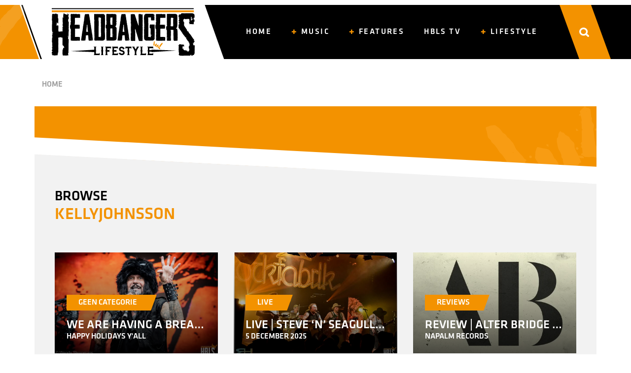

--- FILE ---
content_type: text/css
request_url: https://www.headbangerslifestyle.com/wp-content/themes/hbls-theme/style.min.css?ver=0.2
body_size: 3840
content:
@font-face{font-family:Klavika;src:url("assets/fonts/Klavika/Klavika Regular Plain.otf") format("opentype");src:url("assets/fonts/Klavika/Klavika Bold.otf") format("opentype");src:url("assets/fonts/Klavika/Klavika Light.otf") format("opentype");src:url("assets/fonts/Klavika/Klavika Medium.otf") format("opentype");font-display:swap}
html,body{margin:0;padding:0;height:100%;font-family:'Klavika';color:#333;line-height:2rem}
strong,b{color:#000}
a{color:#9c9c9c}
a:hover{color:#f39200;text-decoration:none}
iframe{border:0;width:100%;height:100%}
.spotify iframe{min-height:394px}
.row>div:not(:first-child)>.skew-b-con-grey::after{margin-bottom:-1.5rem}
.skew-b-con-grey{position:relative}
.skew-b-con-grey::after{content:'';position:absolute;left:0;bottom:0;height:35px;width:100%;-webkit-transform:skewY(3deg);transform:skewY(3deg);background-color:#f2f2f2;z-index:1}
.skew-t-con-grey{position:relative}
.skew-t-con-grey::before{content:'';position:absolute;height:40px;width:100%;-webkit-transform:skewY(3deg);transform:skewY(3deg);background-color:#f2f2f2;margin:-41px -25px;z-index:1}
.skew-t-sec-white::before{content:'';position:absolute;height:35px;width:100%;-webkit-transform:skewY(3deg);transform:skewY(3deg);background-color:#FFF;z-index:1}
form#searchform{margin:30px auto;border:1px solid #000;background:#FFF;width:360px}
form#searchform input{width:calc(100% - 32px);border:0;outline:0}
form#searchform button{background:0;position:absolute;border:0;width:32px;height:26px;margin:.75rem 0}
form input,form select{padding:.75rem 1rem;outline:0;border:0;width:100%}
form .hbls-select{position:relative;display:inline}
form .hbls-select select{-webkit-appearance:none;-moz-appearance:none;appearance:none}
form .hbls-select select:-ms-expand{display:none}
form .hbls-select::after{content:url(assets/img/btn-newsletter-arrowdown.svg);padding:.75rem 1rem;position:absolute;right:4px;background-color:#f39200;pointer-events:none}
.btn{color:#f39200;line-height:35px;text-transform:uppercase;font-size:large;background:0}
.btn span:first-child{color:#000}
.btn::after{content:url(assets/img/btn-arrow-blackbg.svg);float:right;margin-left:10px;height:36px}
.btn:hover::after{content:url(assets/img/btn-arrow-yellowbg.svg)}
.btn:focus,.btn.focus{outline:0;-webkit-box-shadow:none;box-shadow:none}
.bg-white{background-color:#FFF}
.bg-grey{background-color:#f2f2f2}
.bg-black{background-color:#000}
.bg-orange{background-color:#f39200}
.top-post .post-loop{padding-top:56%}
.priopost .post-cat{background-color:#ba0000 !important}
.priopost .post-cat::after{background-color:#ba0000 !important}
.priopost .post-loop .post-title{color:#FFF;text-transform:uppercase;display:block;overflow:hidden;text-overflow:ellipsis;display:-webkit-box;-webkit-line-clamp:5;-webkit-box-orient:vertical}
.priopost .post-loop:hover .post-title{color:#ba0000 !important}
.post-loop{overflow:hidden;padding-top:62%;background-color:#000}
.post-loop:hover .post-title{color:#f39200}
.post-loop .post-inner{position:absolute;top:0;left:0;bottom:0;right:0;background-position:center !important;background-size:cover !important}
.post-loop .post-inner::after{content:"";position:absolute;top:0;left:0;width:100%;height:100%;background-image:-webkit-gradient(linear,left top,left bottom,from(#fff0),to(#000));background-image:linear-gradient(180deg,#fff0,#000);opacity:.7}
.post-loop .post-meta{position:absolute;left:0;bottom:0;z-index:1}
.post-loop .post-cat{position:relative;color:#FFF;text-transform:uppercase;height:2rem;width:-webkit-fit-content;width:-moz-fit-content;width:fit-content;background-color:#f39200;line-height:2rem}
.post-loop .post-cat::after{content:'';position:absolute;top:0;right:-10px;height:2rem;width:20px;background-color:#f39200;-webkit-transform:skewX(-20deg);transform:skewX(-20deg)}
.post-loop .post-title{color:#FFF;text-transform:uppercase;display:block;overflow:hidden;text-overflow:ellipsis;display:-webkit-box;-webkit-line-clamp:1;-webkit-box-orient:vertical}
.post-loop img{width:100%;height:100%}
.categories{background:url(assets/img/bg-category-shape-left.svg) top left no-repeat,url(assets/img/bg-category-shape-right.svg) bottom right no-repeat}
.categories::after{content:'';-webkit-transform:skewY(3deg);transform:skewY(3deg);background-color:#f39200;position:absolute;top:1px;height:calc(100% + 100px);width:100%;z-index:-1}
.categories .title{color:#000;text-transform:uppercase}
.categories .title span:not(:first-child){color:#FFF;font-size:larger}
.categories .category{overflow:hidden;padding-top:130%}
.categories .category:hover{cursor:pointer}
.categories .category:hover .category-title{color:#f39200}
.categories .category .category-inner{position:absolute;top:0;left:0;bottom:0;right:0}
.categories .category .category-title{color:#FFF;text-transform:uppercase}
.categories .category .category-title::after{content:url(assets/img/btn-arrow-left-category.svg);margin-left:10px}
.newsletter{background:url("assets/img/bg-newsletter.svg")}
.newsletter .title{color:#f39200;text-transform:uppercase}
.newsletter .title span:not(:first-child){color:#FFF;font-size:larger}
.footer-top .footer-logo-text{font-size:x-large;padding-right:30px}
.footer-top ul{list-style:none;padding:0;font-size:smaller;line-height:2}
.footer-top ul a{color:#000;text-transform:uppercase}
.footer-top ul a:hover{color:#f39200}
.footer-bottom{font-size:smaller;line-height:2}
.footer-bottom .footer-menu{display:inline-block}
.footer-bottom .footer-menu ul{padding:0;text-align:center}
.footer-bottom .footer-menu ul li{display:inline-block}
.footer-bottom .footer-menu ul li::before{content:' | ';display:inline-block;padding:0 10px}
.footer-bottom .footer-menu ul li a{color:#000}
.footer-bottom .footer-menu ul li a:hover{color:#f39200}
.back-to-top{position:fixed;bottom:25px;right:50px;display:none;z-index:100}
.archive-browse::before{margin-top:-35px}
.archive-browse .title{color:#000;text-transform:uppercase}
.archive-browse .title span:not(:first-child){color:#f39200;font-size:larger}
.archive-earlier .title{color:#000;text-transform:uppercase}
.archive-earlier .post-loop-more .title{color:#000}
.archive-earlier .post-loop-more .title::after{content:url("assets/img/btn-arrow-blackbg.svg");position:absolute;display:block;-webkit-transform:translateY(-50%);transform:translateY(-50%);height:35px;width:30px;right:30px;top:50%}
.archive-earlier .post-loop-more:hover .title{color:#f39200}
.archive-earlier .post-loop-more:hover .title::after{content:url("assets/img/btn-arrow-yellowbg.svg")}
.single-page-content::before{margin-top:-35px}
.single-post-content .col-lg-8 .skew-b-con-grey::after{bottom:-10px}
.single-post-content .col-lg-8.skew-t-sec-white::before{margin-top:-10px}
.single-post-content .post-header{position:relative}
.single-post-content .post-header img{height:auto}
.single-post-content .post-header .title{position:absolute;left:0;bottom:0;margin:20px;color:#FFF;font-weight:bold;text-transform:uppercase;padding:14px 0 0 16px;display:block;overflow:hidden;text-overflow:ellipsis;display:-webkit-box;-webkit-line-clamp:5;-webkit-box-orient:vertical}
.single-post-content .post-meta{color:#9c9c9c;font-size:smaller}
.single-post-content .author-header{position:relative}
.single-post-content .author-header img{width:100%;height:auto}
.single-post-content .author-header .author-meta{position:absolute;left:0;bottom:0;margin:20px}
.single-post-content .author-header .author-meta .author-title{color:#FFF;font-weight:bold;text-transform:uppercase;padding:14px 16px;background-color:#ba0000;line-height:45px}
.single-post-content .author-header .author-meta .author-title::after{content:'';position:absolute;margin-top:-1px;height:46px;width:20px;margin-left:8px;background-color:#ba0000;-webkit-transform:skewX(-20deg);transform:skewX(-20deg)}
.single-post-content .author-header .author-meta .author-name{color:#FFF;font-weight:bold;text-transform:uppercase;padding:14px 0 0 16px;display:block;overflow:hidden;text-overflow:ellipsis;display:-webkit-box;-webkit-line-clamp:2;-webkit-box-orient:vertical}
.share-article{padding:60px 0 30px;text-align:center;background:#f39200 url(assets/img/bg-category-shape-right.svg) bottom center no-repeat;margin-bottom:30px}
.share-article .share-title{margin-bottom:10px}
.comments{background-color:#f2f2f2;padding:30px 30px 60px}
.comments img{width:100%;height:auto}
.comments .orange{color:#f39200}
.comments .comment-by{color:#f39200}
.comments .comment-by:after{content:' | ';display:inline-block;margin:0 10px;color:#9c9c9c}
.comments .comments-title{text-transform:uppercase;padding:30px 0}
.comments #reply-title{display:none}
.comments .comment-respond{padding:15px 0}
.comments .comment-form-comment label{display:none}
.comments .comment-form-comment textarea{width:100%;height:128px;resize:none}
.comments .form-submit{text-align:right}
.comments .form-submit .black{color:#000}
.comments .form-submit .btn{color:#f39200;line-height:35px;text-transform:uppercase;font-size:large;background:0}
.comments .form-submit .btn::after{content:url(assets/img/btn-arrow-blackbg.svg);float:right;margin-left:10px}
.comments .form-submit .btn:hover::after{content:url(assets/img/btn-arrow-yellowbg.svg)}
.comments ul{list-style:none;padding:0}
.comments ul .children{padding-left:10px}
.comments ul li{padding:15px 0}
.comments .comment-item{display:-webkit-box;display:-ms-flexbox;display:flex;-webkit-box-orient:vertical;-webkit-box-direction:normal;-ms-flex-direction:column;flex-direction:column;height:128px}
.comments .comment-item .comment-text{-webkit-box-flex:1;-ms-flex:1;flex:1;padding:15px 0}
.comments .comment-item .comment-buttons{color:#9c9c9c;text-transform:uppercase;font-size:small}
.comments .comment-item .comment-buttons span:not(:first-child)::before{content:' | ';display:inline-block;margin:0 10px}
.comments .comment-item .comment-buttons a{text-decoration:none !important;color:#9c9c9c}
.comments .comment-item .comment-buttons a:hover{color:#f39200}
.page .title,.post .title,.colophon .title,.band .title,.prioritypost .title{text-transform:uppercase;z-index:1}
.page .post-header img,.post .post-header img,.colophon .post-header img,.band .post-header img,.prioritypost .post-header img{position:relative;width:100%}
.page .post-header::after,.post .post-header::after,.colophon .post-header::after,.band .post-header::after,.prioritypost .post-header::after{content:"";position:absolute;top:0;left:0;width:100%;height:100%;background-image:-webkit-gradient(linear,left top,left bottom,from(#fff0),to(#000));background-image:linear-gradient(180deg,#fff0,#000);opacity:.7}
.page h3,.post h3,.colophon h3,.band h3,.prioritypost h3{color:#f39200}
.page img,.post img,.colophon img,.band img,.prioritypost img{max-width:100%}
.page .wp-block-column:not(:first-child),.post .wp-block-column:not(:first-child),.colophon .wp-block-column:not(:first-child),.band .wp-block-column:not(:first-child),.prioritypost .wp-block-column:not(:first-child){margin-left:9em}
.page .wp-embed-aspect-16-9>.wp-block-embed__wrapper,.page .wp-embed-aspect-4-3>.wp-block-embed__wrapper,.post .wp-embed-aspect-16-9>.wp-block-embed__wrapper,.post .wp-embed-aspect-4-3>.wp-block-embed__wrapper,.colophon .wp-embed-aspect-16-9>.wp-block-embed__wrapper,.colophon .wp-embed-aspect-4-3>.wp-block-embed__wrapper,.band .wp-embed-aspect-16-9>.wp-block-embed__wrapper,.band .wp-embed-aspect-4-3>.wp-block-embed__wrapper,.prioritypost .wp-embed-aspect-16-9>.wp-block-embed__wrapper,.prioritypost .wp-embed-aspect-4-3>.wp-block-embed__wrapper{position:relative;padding-bottom:62.5%;width:100%}
.page .wp-embed-aspect-16-9>.wp-block-embed__wrapper iframe,.page .wp-embed-aspect-4-3>.wp-block-embed__wrapper iframe,.post .wp-embed-aspect-16-9>.wp-block-embed__wrapper iframe,.post .wp-embed-aspect-4-3>.wp-block-embed__wrapper iframe,.colophon .wp-embed-aspect-16-9>.wp-block-embed__wrapper iframe,.colophon .wp-embed-aspect-4-3>.wp-block-embed__wrapper iframe,.band .wp-embed-aspect-16-9>.wp-block-embed__wrapper iframe,.band .wp-embed-aspect-4-3>.wp-block-embed__wrapper iframe,.prioritypost .wp-embed-aspect-16-9>.wp-block-embed__wrapper iframe,.prioritypost .wp-embed-aspect-4-3>.wp-block-embed__wrapper iframe{position:absolute;height:100%;width:100%}
.wp-block-spacer{background-color:#FFF;margin:0 -3rem 2rem}
.sitemap{margin:20px 0}
.sitemap .container{background:#f2f2f2;padding:30px}
.sitemap a{color:#9c9c9c}
.sitemap a:hover{text-decoration:none;color:#f39200}
section.search-results a{text-decoration:none !important}
section.search-results .container{background-color:#f2f2f2;padding:30px 30px 60px}
section.search-results img{width:100%;height:auto;max-height:100%}
section.search-results .search-loop{background-color:#FFF;height:76px;color:#000;margin-bottom:15px}
section.search-results .search-loop .row{height:100%}
section.search-results .search-loop .col-lg-11{margin:auto}
section.search-results .search-loop .post-meta{padding-right:60px}
section.search-results .search-loop::after{content:url("assets/img/btn-arrow-blackbg.svg");position:absolute;height:35px;width:30px;top:25%;right:30px}
section.search-results .search-loop:hover{color:#f39200}
section.search-results .search-loop:hover::after{content:url("assets/img/btn-arrow-yellowbg.svg")}
section.search-results::after{content:'';position:absolute;height:70px;margin-top:-35px;width:100%;-webkit-transform:skewY(3deg);transform:skewY(3deg);background-color:#FFF;z-index:1}
.error-404::before{content:'';position:absolute;height:35px;margin-top:-35px;width:100%;-webkit-transform:skewY(3deg);transform:skewY(3deg);background-color:#FFF;z-index:1}
.error-404 a{color:#9c9c9c}
.error-404 a:hover{color:#f39200;text-decoration:none}
.error-404 p{text-align:center;padding:10px}
header{margin:10px 0 0 0}
header .navbar{background:-webkit-gradient(linear,left top,right top,color-stop(50%,#f39200),color-stop(50%,#000));background:linear-gradient(90deg,#f39200 50%,#000 50%);padding:0}
header .navbar .container::before{content:'';position:absolute;top:0;height:110px;width:257px;margin-left:-257px;background-image:url("assets/img/menu-bg-left.svg");background-color:#FFF}
header .navbar-brand{background-color:white;padding:0 20px;margin-right:0;width:66%}
header .navbar-brand>img{width:100%;height:110px}
header .navbar-toggler{width:34%;height:110px;background-image:url("assets/img/menu-bg-black.svg");background-color:#FFF;padding:0;border:0;border-radius:0;outline:0}
header .navbar-toggler[aria-expanded="false"] .navbar-toggler-icon{background-image:url("assets/img/mobile-menu-button.svg");padding:0}
header .navbar-toggler .navbar-toggler-icon{background-image:url("assets/img/mobile-menu-close-button.svg");padding:20px;float:right;margin-right:20px}
header .main-menu{background-image:url("assets/img/menu-bg-black.svg");background-color:#FFF;-webkit-box-flex:1;-ms-flex-positive:1;flex-grow:1;position:relative}
header .main-menu .navbar-collapse{-webkit-box-pack:center;-ms-flex-pack:center;justify-content:center;-webkit-transition:0s;transition:0s}
header .main-menu a.nav-link{letter-spacing:.15rem;color:#FFF;text-transform:uppercase;text-decoration:none;line-height:110px}
header .main-menu a.nav-link:focus{outline:0}
header .main-menu a.nav-link.dropdown-toggle::after{display:none}
header .main-menu a.nav-link.dropdown-toggle::before{display:inline-block;content:'';height:10px;width:10px;background:url("assets/img/icon-menu-closed.svg") center no-repeat;margin-right:10px}
header .main-menu a.nav-link[aria-expanded="true"]{color:#f39200}
header .main-menu a.nav-link[aria-expanded="true"]::before{background:url("assets/img/icon-menu-open.svg") center no-repeat}
header .main-menu a.nav-link[aria-current="page"],header .main-menu a.nav-link:hover{color:#f39200}
header .main-menu .dropdown-menu{padding:10px 40px;margin:-15px 0 0 0;z-index:10;height:auto;background-color:unset;background-clip:unset;border:0;border-radius:0}
header .main-menu .dropdown-menu::before{content:'';position:absolute;height:100%;left:0;top:0;width:280px;z-index:-1;background-color:#f39200;-webkit-transform:skewX(15deg);transform:skewX(15deg)}
header .main-menu .dropdown-menu li:not(:first-child){border-top:1px solid #000}
header .main-menu .dropdown-item{display:block;width:200px;padding:5px 0;clear:both;text-align:left;white-space:nowrap;color:#000;font-size:smaller;letter-spacing:0;text-transform:capitalize}
header .main-menu .dropdown-item::after{content:url("assets/img/submenu-arrow-right-black.svg");float:right}
header .main-menu .dropdown-item:hover{color:#FFF;background:0}
header .main-menu .dropdown-item:hover::after{content:url("assets/img/submenu-arrow-right-white.svg")}
header .menu-search-container{position:absolute;right:0;bottom:0;width:0;height:110px;overflow:hidden;-webkit-transition:width 1s;transition:width 1s}
header .menu-search-container .menu-search{position:absolute;height:110px;width:440px;bottom:0;padding:0 40px;-webkit-transition:1s;transition:1s;right:-440px;background:#FFF;-webkit-animation:slide .5s forwards;animation:slide .5s forwards;-webkit-animation-delay:2s;animation-delay:2s;-webkit-transform:skewX(20deg);transform:skewX(20deg)}
header .menu-search-container .menu-search form{-webkit-transform:skewX(-20deg);transform:skewX(-20deg)}
header .menu-search-container.show{width:100%}
header .menu-search-container.show .menu-search{-webkit-transition:1s;transition:1s;right:0}
header .top-search-bar{cursor:pointer;line-height:110px;color:white;background-color:#000;width:20px}
header .top-search-bar img{position:relative;min-width:12px}
header .top-search-bar::before{content:'';position:absolute;height:110px;width:5%;margin-left:calc(-2.5% + 12px);z-index:0;background-color:#f39200;-webkit-transform:skewX(20deg);transform:skewX(20deg)}
header.mobile-menu-open{margin:0;position:fixed;z-index:2;top:0;height:100%;width:100%;background-color:#000}
header.mobile-menu-open nav>div.container{padding-left:0}
header.mobile-menu-open nav>div.container::before{display:none}
header.mobile-menu-open nav.navbar,header.mobile-menu-open .main-menu{background:0}
header.mobile-menu-open .navbar-toggler{position:absolute;top:10px;right:0;width:60px;height:68px;background:0}
header.mobile-menu-open a.navbar-brand{width:100%;height:110px;background:#000;text-align:center}
header.mobile-menu-open a.navbar-brand>img{width:186px;margin-top:10px}
header.mobile-menu-open .menu-search-container{display:block}
.breadcrumb{background:0}
.breadcrumb img{padding:0 10px}
.breadcrumb a{text-transform:uppercase}
.intro .container{background:url(assets/img/bg-category-shape-right.svg) bottom right/contain no-repeat #f39200}
.intro p{line-height:2.5}
@media(min-width:992px){.skew-b-con-grey{padding-bottom:0 !important}
header .navbar.navbar-expand-lg .navbar-nav .nav-link{padding:0 20px}
header .navbar-brand{width:25%}
}@media(min-width:1200px){header .navbar-brand{width:330px}
}@media(min-width:1400px){.spotify iframe{min-height:469px}
.container{max-width:1340px}
}@media(max-width:1199.98px){.spotify iframe{min-height:327px}
}@media(max-width:991.98px){.spotify iframe{min-height:530px}
.skew-b-con-grey::after{display:none}
.skew-t-con-grey::before{display:none}
.skew-t-sec-white::before{height:20px;margin-top:-10px}
form#searchform{width:100%}
.btn::after{height:26px;width:25px;content:url("assets/img/btn-arrow-blackbg-mobile.svg")}
.btn:hover::after{content:url("assets/img/btn-arrow-yellowbg-mobile.svg")}
.rat1-1 .post-loop{padding-top:100%}
.footer-top .col-12{border-top:1px solid #9c9c9c;text-align:center}
.footer-top .col-12:first-child{border-bottom:1px solid #9c9c9c;border-top:0}
.archive-browse .post-loop{padding-top:100%}
.archive-earlier .post-loop-more .title::after{height:26px;width:25px;content:url("assets/img/btn-arrow-blackbg-mobile.svg")}
.archive-earlier .post-loop-more:hover .title::after{content:url("assets/img/btn-arrow-yellowbg-mobile.svg")}
.comments img{width:25%}
.page .wp-block-column:not(:first-child),.post .wp-block-column:not(:first-child),.colophon .wp-block-column:not(:first-child),.band .wp-block-column:not(:first-child),.prioritypost .wp-block-column:not(:first-child){margin-left:0}
.wp-block-spacer{margin:0 -.6rem 2rem}
section.search-results .search-loop::after{height:26px;width:25px;content:url("assets/img/btn-arrow-blackbg-mobile.svg")}
section.search-results .search-loop:hover::after{content:url("assets/img/btn-arrow-yellowbg-mobile.svg")}
section.search-results::after{height:30px;margin-top:-10px}
.error-404::before{height:20px;margin-top:-10px}
header .navbar .container{padding-left:40px}
header .main-menu ul.nav.navbar-nav{margin:0 20px}
header .main-menu ul.nav.navbar-nav li:not(:first-child){border-top:1px solid #6c6c6c}
header .main-menu a.nav-link{line-height:65px}
header .main-menu a.nav-link.dropdown-toggle::after{display:block;content:'';height:65px;width:9px;background:url("assets/img/icon-menu-closed.svg") center no-repeat;border:0;float:right;margin:0 10px}
header .main-menu a.nav-link.dropdown-toggle::before{display:none}
header .main-menu a.nav-link[aria-expanded="true"]::after{background:url("assets/img/icon-menu-open.svg") center no-repeat}
header .main-menu .dropdown-menu{background-color:#f39200;margin-bottom:20px}
header .main-menu .dropdown-menu::before{display:none}
header .main-menu .dropdown-menu li:not(:first-child){border-top:1px solid #FFF !important}
header .main-menu .dropdown-item{width:inherit;font-size:inherit;color:white;line-height:3}
header .main-menu .dropdown-item::after{content:url("assets/img/submenu-arrow-right-white.svg")}
header .menu-search-container{display:none;position:relative;width:auto;margin:0 20px}
header .menu-search-container .menu-search{position:relative;height:100%;right:auto;background:0;width:100%;-webkit-transform:unset;transform:unset;padding:0}
header .menu-search-container .menu-search form{-webkit-transform:unset;transform:unset}
header .top-search-bar{display:none}
}@media(max-width:767.98px){.footer-bottom .footer-menu ul li:first-child::before{display:none}
}@media(max-width:575.98px){.footer-bottom .footer-menu ul li{width:calc(50% - 10px);position:relative}
.footer-bottom .footer-menu ul li::before{content:' | ';padding:0;position:absolute;left:0}
.footer-bottom .footer-menu ul li:nth-child(odd)::before{display:none}
}

--- FILE ---
content_type: text/javascript
request_url: https://www.headbangerslifestyle.com/wp-content/themes/hbls-theme/assets/js/custom.min.js?ver=0.2
body_size: 260
content:
"use strict";!function(a){a(window).load(function(){}),a(document).ready(function(){var t=window.location.origin;a(".navbar-toggler").on("click",function(){"false"==a(".navbar-toggler").attr("aria-expanded")?(a("header").addClass("mobile-menu-open"),a("a.navbar-brand > img").attr({src:t+"/wp-content/themes/hbls-theme/assets/img/logo-mobile-menu-white.svg",width:"138",height:"46"})):(a("header").removeClass("mobile-menu-open"),a("a.navbar-brand > img").attr({src:t+"/wp-content/themes/hbls-theme/assets/img/logo.svg",width:"330",height:"110"}))}),a(".dropdown-toggle.nav-link").on("click",function(){"true"==a(".navbar-toggler").attr("aria-expanded")&&a(this).parent().parent().children().not(a(this).parent()).toggle()}),a(".top-search-bar").on("click",function(){a(".menu-search-container").hasClass("show")?(a(".menu-search-container").removeClass("show"),a(".top-search-bar > img").attr("src",t+"/wp-content/themes/hbls-theme/assets/img/icon-search.svg")):(a(".menu-search-container").addClass("show"),a(".top-search-bar > img").attr("src",t+"/wp-content/themes/hbls-theme/assets/img/submenu-arrow-right-white.svg"))}),a(document).mouseup(function(e){a(".menu-search").is(e.target)||0!==a(".menu-search").has(e.target).length||a(".top-search-bar").is(e.target)||0!==a(".top-search-bar").has(e.target).length||(a(".menu-search-container").removeClass("show"),a(".top-search-bar > img").attr("src",t+"/wp-content/themes/hbls-theme/assets/img/icon-search.svg"))}),a(window).scroll(function(){50<a(this).scrollTop()?a("#back-to-top").fadeIn():a("#back-to-top").fadeOut()}),a("#back-to-top").click(function(){return a("body,html").animate({scrollTop:0},400),!1})})}(jQuery);

--- FILE ---
content_type: image/svg+xml
request_url: https://www.headbangerslifestyle.com/wp-content/themes/hbls-theme/assets/img/btn-footer-soundcloud.svg
body_size: 6753
content:
<?xml version="1.0" encoding="UTF-8"?>
<svg width="40px" height="40px" viewBox="0 0 40 40" version="1.1" xmlns="http://www.w3.org/2000/svg" xmlns:xlink="http://www.w3.org/1999/xlink">
    <title>Pinterest</title>
    <g id="Page-1" stroke="none" stroke-width="1" fill="none" fill-rule="evenodd">
        <g id="Home" transform="translate(-1511.000000, -2504.000000)">
            <g id="Footer" transform="translate(0.000000, 2346.000000)">
                <g id="Kolom-2" transform="translate(1311.000000, 105.000000)">
                    <g id="Social" transform="translate(0.000000, 53.000000)">
                        <g id="Pinterest" transform="translate(200.000000, 0.000000)">
                            <circle id="Oval-12" fill="#F39200" cx="20" cy="20" r="20"></circle>
                            <g id="Group-30" transform="translate(3.999897, 11.000000)" fill="#FFFFFF">
                                <path d="M0.472311024,8 C0.385067547,8 0.316386511,8.05483587 0.304836547,8.13281348 L0,10.0161825 L0.304836547,11.8676896 C0.316386511,11.9456672 0.385067547,12 0.472311024,12 C0.556460761,12 0.625141796,11.946338 0.638754254,11.8683604 L0.638754254,11.868025 L0.638754254,11.8683604 L1.00010312,10.0161825 L0.638754254,8.13214271 C0.625554295,8.05450048 0.556460761,8 0.472311024,8" id="Fill-1"></path>
                                <path d="M1.61888579,7.13035491 C1.607252,7.05335605 1.54874585,7 1.47708846,7 C1.40475664,7 1.34507025,7.05479379 1.33529112,7.13035491 C1.33529112,7.1309939 1.00010312,10.0315504 1.00010312,10.0315504 L1.33529112,12.8688463 C1.34507025,12.944727 1.40475664,13 1.47708846,13 C1.54874585,13 1.607252,12.9463244 1.61854858,12.8694853 L2.00010312,10.0315504 L1.61888579,7.13035491 Z" id="Fill-4"></path>
                                <path d="M6.4837785,5 C6.35691283,5 6.25227974,5.10343223 6.24606084,5.23524243 L6.00010312,10.4170888 L6.24606084,13.7659981 C6.25227974,13.8965678 6.35691283,14 6.4837785,14 C6.61002228,14 6.71418895,13.8965678 6.7218071,13.7650677 L6.7218071,13.7659981 L7.00010312,10.4170888 L6.7218071,5.23524243 C6.71418895,5.10343223 6.61002228,5 6.4837785,5" id="Fill-6"></path>
                                <path d="M4.4806142,7 C4.37936885,7 4.29656115,7.07641688 4.2886362,7.17815353 L4.00010312,10.5552917 L4.2886362,13.8224566 C4.29656115,13.9234306 4.37936885,14 4.4806142,14 C4.58105088,14 4.66337338,13.9234306 4.67243047,13.8224566 L5.00010312,10.5552917 L4.67243047,7.17754342 C4.66337338,7.07641688 4.58105088,7 4.4806142,7" id="Fill-8"></path>
                                <path d="M9.4870102,14 C9.63828957,14 9.76128822,13.8707373 9.76772246,13.7051987 L10.0001031,10.3416763 L9.76772246,3.29464286 C9.76158749,3.12910426 9.63828957,3 9.4870102,3 C9.33438414,3 9.21123585,3.12957949 9.20614831,3.29495968 C9.20614831,3.29543491 9.00010312,10.3416763 9.00010312,10.3416763 L9.20614831,13.7063076 C9.21123585,13.8704205 9.33438414,14 9.4870102,14" id="Fill-10"></path>
                                <path d="M14.4921666,14 C14.6858453,14 14.8458285,13.82136 14.8493095,13.6021059 L14.8493095,13.6045957 L14.8493095,13.6021059 L15.0001031,10.3929664 L14.8493095,2.39758286 C14.846107,2.17848436 14.6858453,2 14.4921666,2 C14.297931,2 14.1376693,2.17848436 14.1350238,2.39804969 L14.0001031,10.3903211 C14.0001031,10.3954562 14.1350238,13.6042845 14.1350238,13.6042845 C14.1376693,13.82136 14.297931,14 14.4921666,14" id="Fill-12"></path>
                                <path d="M11.4897931,14 C11.6642704,14 11.8052942,13.8473747 11.8099085,13.6531814 L11.8099085,13.6556912 L12.0001031,10.375738 L11.8099085,3.346348 C11.8052942,3.15184097 11.6642704,3 11.4897931,3 C11.3138739,3 11.1731385,3.15215469 11.169101,3.346348 L11.0001031,10.375738 L11.1693894,13.65475 C11.1731385,13.8473747 11.3138739,14 11.4897931,14" id="Fill-14"></path>
                                <path d="M5.48218936,14 C5.59648867,14 5.68875246,13.9100261 5.69731302,13.7913106 L6.00010312,10.4174458 L5.69731302,7.20790842 C5.68906952,7.08950528 5.59680572,7 5.48218936,7 C5.3664633,7 5.27419951,7.08981769 5.26690718,7.20931426 L5.00010312,10.4174458 L5.26690718,13.7909981 C5.27419951,13.9100261 5.3664633,14 5.48218936,14" id="Fill-16"></path>
                                <path d="M2.47897404,14 C2.56580137,14 2.63595654,13.9342634 2.64619094,13.8435595 L3.00010312,10.5621021 L2.64652108,7.15659849 C2.63595654,7.0657366 2.56580137,7 2.47897404,7 C2.39099121,7 2.32034083,7.06605264 2.31159206,7.15659849 C2.31159206,7.15691453 2.00010312,10.5621021 2.00010312,10.5621021 L2.31159206,13.8426114 C2.32034083,13.9342634 2.39099121,14 2.47897404,14" id="Fill-18"></path>
                                <path d="M13.4913188,3 C13.3045803,3 13.1553879,3.16763704 13.1515625,3.38186661 L13.0001031,10.294693 L13.1515625,13.6206952 C13.1553879,13.8326832 13.3045803,14 13.4913188,14 C13.6772071,14 13.8258328,13.8326832 13.8300833,13.6184536 L13.8300833,13.6213356 L14.0001031,10.2950132 L13.8300833,3.38122617 C13.8258328,3.16763704 13.6772071,3 13.4913188,3" id="Fill-20"></path>
                                <path d="M8.48576949,14 C8.62437882,14 8.73874295,13.8764551 8.74545232,13.7183511 L9.00010312,10.136552 L8.74545232,3.28181584 C8.73874295,3.12371181 8.62437882,3 8.48576949,3 C8.34578778,3 8.23188111,3.12371181 8.2256292,3.28181584 C8.2256292,3.28214974 8.00010312,10.136552 8.00010312,10.136552 L8.22608666,13.7195198 C8.23188111,13.8764551 8.34578778,14 8.48576949,14" id="Fill-22"></path>
                                <path d="M10.7892907,13.6875562 L10.7892907,13.6860102 L11.0001031,10.4241342 L10.7892907,3.31491736 C10.7842959,3.13821115 10.6519321,3 10.488424,3 C10.3243282,3 10.1921114,3.13821115 10.1872634,3.31491736 L10.0001031,10.4241342 L10.1875572,13.687247 C10.1921114,13.8617888 10.3243282,14 10.488424,14 C10.6519321,14 10.7835613,13.8617888 10.7892907,13.6863194 L10.7892907,13.6875562 Z" id="Fill-24"></path>
                                <path d="M28.1340837,6.06908958 C27.6044196,6.06908958 27.0990007,6.17907729 26.6388084,6.37689575 C26.3309256,2.80325181 23.4093805,0 19.845338,0 C18.9732884,0 18.123308,0.175980325 17.3723289,0.473903539 C17.0802987,0.589789133 17.0029006,0.708862777 17.0001031,0.940155759 L17.0001031,13.5249806 C17.0032115,13.7677506 17.1866046,13.9698729 17.4175555,13.9934645 C17.4275023,13.9947397 28.0652336,14 28.1340837,14 C30.2692143,14 32.0001031,12.2245753 32.0001031,10.034226 C32.0001031,7.84435488 30.2692143,6.06908958 28.1340837,6.06908958" id="Fill-26"></path>
                                <path d="M16.4940929,1 C16.3031722,1 16.1461389,1.19495472 16.1434535,1.43439788 L16.0001031,10.3378066 L16.1437093,13.5692565 C16.1461389,13.8050453 16.3031722,14 16.4940929,14 C16.6845021,14 16.8414075,13.8050453 16.8442208,13.565761 L16.8442208,13.5695743 L17.0001031,10.3378066 L16.8442208,1.43360344 C16.8414075,1.19495472 16.6845021,1 16.4940929,1" id="Fill-28"></path>
                            </g>
                        </g>
                    </g>
                </g>
            </g>
        </g>
    </g>
</svg>

--- FILE ---
content_type: image/svg+xml
request_url: https://www.headbangerslifestyle.com/wp-content/themes/hbls-theme/assets/img/mobile-menu-button.svg
body_size: -21
content:
<?xml version="1.0" encoding="UTF-8"?>
<svg viewBox="0 0 100 80" fill="white" xmlns="http://www.w3.org/2000/svg" xmlns:xlink="http://www.w3.org/1999/xlink">
    <rect x ="25" width="75" height="8"></rect>
    <rect y="30" width="100" height="8"></rect>
    <rect x ="15" y="60" width="85" height="8"></rect>
</svg>


--- FILE ---
content_type: image/svg+xml
request_url: https://www.headbangerslifestyle.com/wp-content/themes/hbls-theme/assets/img/btn-footer-facebook.svg
body_size: 3125
content:
<?xml version="1.0" encoding="UTF-8"?>
<svg width="40px" height="40px" viewBox="0 0 40 40" version="1.1" xmlns="http://www.w3.org/2000/svg" xmlns:xlink="http://www.w3.org/1999/xlink">
    <title>Facebook</title>
    <g id="Page-1" stroke="none" stroke-width="1" fill="none" fill-rule="evenodd">
        <g id="Home" transform="translate(-1311.000000, -2504.000000)">
            <g id="Footer" transform="translate(0.000000, 2346.000000)">
                <g id="Kolom-2" transform="translate(1311.000000, 105.000000)">
                    <g id="Facebook" transform="translate(0.000000, 53.000000)">
                        <g id="facebook-footer-icon" fill="#F39200">
                            <circle id="Oval-12" cx="20" cy="20" r="20"></circle>
                        </g>
                        <g id="logotype99" transform="translate(14.933333, 10.400000)" fill="#FFFFFF" fill-rule="nonzero">
                            <path d="M10.3020697,0.610060535 C10.418888,0.481248262 10.4184907,0.250204027 10.2055159,0.212173737 C8.14927554,-0.152998833 5.77635434,-0.200434464 4.13414348,1.34490388 C2.60716154,2.78146742 2.53484546,5.16142751 2.87616148,7.13082403 C2.86781732,7.12877939 2.86066518,7.12428119 2.85192367,7.12346333 C1.97141574,7.03022778 1.01223427,7.13082403 0.137289118,7.25145775 C0.00338515911,7.2698595 -0.032375542,7.41870924 0.0395432014,7.49517875 C0.0379538369,7.50172159 0.0323910611,7.50540194 0.03199372,7.51235372 C-0.0458851402,8.54326083 0.0272256265,9.67435526 0.156361492,10.7040356 C0.00696122922,10.7563784 0.0208681686,11.0009172 0.202850403,11.0115493 C1.10441741,11.064301 2.12320005,11.0998777 3.0366873,10.9825155 C2.77205811,13.7971658 2.93457063,16.7512606 2.97112601,19.5757253 C2.97192069,19.6538305 3.00847608,19.7065822 3.05734904,19.7388875 C3.04622348,19.8124945 3.08397089,19.8910087 3.18330617,19.8991872 C4.245399,19.9842442 5.48907671,20.0897476 6.5372626,19.866473 C6.59169833,19.855023 6.62070423,19.8112677 6.63699522,19.7621964 C6.68984159,19.7519732 6.73990657,19.7159875 6.74666137,19.6436073 C7.00453576,16.8743479 7.01923738,14.0049012 6.85473815,11.2250097 C7.81550899,11.3059774 8.85415869,11.2049722 9.80579068,11.1738937 C9.83956468,11.1726669 9.86817324,11.1648973 9.89280839,11.1530384 C10.0016799,11.1922954 10.1490934,11.1301384 10.1431333,10.9837422 C10.1208822,10.4251468 10.0453874,9.8702317 10.023931,9.3108184 C10.0028719,8.76121937 9.90989405,8.05132062 10.0163815,7.51521621 C10.0298911,7.44651633 9.97108459,7.38558608 9.91148342,7.39335571 C9.89042434,7.35246293 9.85227959,7.32097548 9.79029438,7.31034336 C8.82475545,7.14718115 7.76385465,7.13900259 6.78281941,7.17498824 C6.67712667,6.55709826 6.59209567,5.67708553 6.75699224,4.96677785 C6.76692577,4.95614573 6.77050184,4.94265111 6.76573374,4.92997434 C6.84242058,4.61959811 6.96321228,4.34030038 7.16188284,4.13869895 C7.28625061,4.01234025 7.43843227,3.92278505 7.60134213,3.84958696 C7.64544699,3.84795125 7.68955186,3.84795125 7.73365672,3.84590661 C7.77339083,3.84386197 7.7837217,3.80256026 7.7682254,3.77597995 C8.43814253,3.54820714 9.3035515,3.6328552 9.93731059,3.63694448 C10.0831348,3.63776234 10.1399546,3.51794648 10.1204848,3.40794489 C10.1558482,3.3919967 10.1872382,3.36746103 10.1999531,3.32493253 C10.4415365,2.52547859 10.4498806,1.45326976 10.3020697,0.610060535 Z" id="Shape"></path>
                        </g>
                    </g>
                </g>
            </g>
        </g>
    </g>
</svg>

--- FILE ---
content_type: image/svg+xml
request_url: https://www.headbangerslifestyle.com/wp-content/themes/hbls-theme/assets/img/icon-menu-closed.svg
body_size: 659
content:
<?xml version="1.0" encoding="UTF-8"?>
<svg width="10px" height="9px" viewBox="0 0 10 9" version="1.1" xmlns="http://www.w3.org/2000/svg" xmlns:xlink="http://www.w3.org/1999/xlink">
    <title>Submenu-item</title>
    <g id="Page-1" stroke="none" stroke-width="1" fill="none" fill-rule="evenodd">
        <g id="Home" transform="translate(-861.000000, -66.000000)" fill="#F39200">
            <g id="Menu" transform="translate(0.000000, 16.000000)">
                <g id="Menu-items" transform="translate(745.000000, 47.000000)">
                    <g id="Submenu-item" transform="translate(116.750000, 3.000000)">
                        <rect id="Rectangle" x="3.25" y="0" width="2.5" height="9" rx="0.5"></rect>
                        <rect id="Rectangle" transform="translate(4.500000, 4.500000) rotate(90.000000) translate(-4.500000, -4.500000) " x="3.25" y="0" width="2.5" height="9" rx="0.5"></rect>
                    </g>
                </g>
            </g>
        </g>
    </g>
</svg>

--- FILE ---
content_type: image/svg+xml
request_url: https://www.headbangerslifestyle.com/wp-content/themes/hbls-theme/assets/img/menu-bg-black.svg
body_size: 356
content:
<?xml version="1.0" encoding="UTF-8"?>
<svg width="1275px" height="110px" viewBox="0 0 1275 110" version="1.1" xmlns="http://www.w3.org/2000/svg" xmlns:xlink="http://www.w3.org/1999/xlink">
    <title>bg</title>
    <g id="Page-1" stroke="none" stroke-width="1" fill="none" fill-rule="evenodd">
        <g id="Home" transform="translate(-645.000000, -16.000000)" fill="#000000">
            <g id="BG" transform="translate(0.000000, 16.000000)">
                <polygon id="bg" transform="translate(1282.705141, 55.000000) scale(1, -1) translate(-1282.705141, -55.000000) " points="684.410282 0 1920 2.93098879e-13 1920 110 645.410282 110"></polygon>
            </g>
        </g>
    </g>
</svg>

--- FILE ---
content_type: image/svg+xml
request_url: https://www.headbangerslifestyle.com/wp-content/themes/hbls-theme/assets/img/btn-footer-twitter.svg
body_size: 2106
content:
<?xml version="1.0" encoding="UTF-8"?>
<svg width="40px" height="40px" viewBox="0 0 40 40" version="1.1" xmlns="http://www.w3.org/2000/svg" xmlns:xlink="http://www.w3.org/1999/xlink">
    <title>Pinterest</title>
    <g id="Page-1" stroke="none" stroke-width="1" fill="none" fill-rule="evenodd">
        <g id="Home" transform="translate(-1361.000000, -2504.000000)">
            <g id="Footer" transform="translate(0.000000, 2346.000000)">
                <g id="Kolom-2" transform="translate(1311.000000, 105.000000)">
                    <g id="Social" transform="translate(0.000000, 53.000000)">
                        <g id="Pinterest" transform="translate(50.000000, 0.000000)">
                            <circle id="Oval-12" fill="#F39200" cx="20" cy="20" r="20"></circle>
                            <g id="twitter-footer-icon" transform="translate(10.922491, 12.000145)" fill="#FFFFFF">
                                <path d="M19.7274725,1.88218182 C19.0021978,2.192 18.2124542,2.41454545 17.3992674,2.50181818 C18.2373626,2.00581818 18.8761905,1.22618182 19.1765568,0.296727273 C18.4,0.754909091 17.5252747,1.08945455 16.610989,1.26254545 C15.8725275,0.482909091 14.8205128,0 13.6571429,0 C11.4168498,0 9.61318681,1.79490909 9.61318681,4 C9.61318681,4.30981818 9.65128205,4.61963636 9.71428571,4.91636364 C6.35897436,4.74327273 3.36703297,3.15781818 1.37728938,0.730181818 C1.02710623,1.32509091 0.826373626,2.00581818 0.826373626,2.74909091 C0.826373626,4.13527273 1.53992674,5.36145455 2.62857143,6.08 C1.96630037,6.05527273 1.34065934,5.86909091 0.801465201,5.57236364 L0.801465201,5.62181818 C0.801465201,7.56654545 2.19047619,9.17527273 4.04395604,9.54763636 C3.70549451,9.63490909 3.34212454,9.68436364 2.98021978,9.68436364 C2.71648352,9.68436364 2.46593407,9.65818182 2.21684982,9.62181818 C2.72967033,11.2072727 4.21831502,12.3592727 5.9956044,12.3956364 C4.60659341,13.4734545 2.86739927,14.1047273 0.977289377,14.1047273 C0.638827839,14.1047273 0.326739927,14.0916364 0,14.0552727 C1.79047619,15.1941818 3.91794872,15.8501818 6.20952381,15.8501818 C13.643956,15.8501818 17.7128205,9.75854545 17.7128205,4.46981818 C17.7128205,4.29672727 17.7128205,4.12363636 17.6996337,3.95054545 C18.4879121,3.38036364 19.1765568,2.67490909 19.7274725,1.88218182" id="Fill-1"></path>
                            </g>
                        </g>
                    </g>
                </g>
            </g>
        </g>
    </g>
</svg>

--- FILE ---
content_type: image/svg+xml
request_url: https://www.headbangerslifestyle.com/wp-content/themes/hbls-theme/assets/img/bg-category-shape-left.svg
body_size: 17759
content:
<?xml version="1.0" encoding="UTF-8"?>
<svg width="664px" height="550px" viewBox="0 0 664 550" version="1.1" xmlns="http://www.w3.org/2000/svg" xmlns:xlink="http://www.w3.org/1999/xlink">
    <title>Shape</title>
    <g id="Page-1" stroke="none" stroke-width="1" fill="none" fill-rule="evenodd">
        <g id="Home" transform="translate(0.000000, -1010.000000)" fill="#FF9C07" fill-rule="nonzero">
            <g id="Browse-categories" transform="translate(0.000000, 991.500000)">
                <path d="M456.430481,600.362438 C455.337665,600.362438 451.886667,600.362438 451.138951,597.44011 C450.333718,594.283996 446.422587,582.419346 444.812121,578.62032 C443.316689,577.860515 441.648707,574.529062 436.817309,560.618782 C433.941478,555.183253 428.880014,545.130446 428.477398,543.143263 C428.189814,541.915886 424.048617,531.921525 415.996288,520.407554 C408.519126,509.711835 391.724269,502.17223 391.551719,502.113784 L390.17132,501.529318 L389.883737,500.009708 C386.432739,482.066616 382.061475,462.077895 380.796109,459.740033 C378.783027,457.109938 363.426086,433.731318 362.735886,432.737726 L362.275753,432.036368 L362.218237,431.218116 C361.873137,422.451133 365.554201,416.840264 373.721563,413.508811 C380.048393,410.995609 381.313759,410.118911 386.950389,402.403966 C390.113804,398.137367 393.449768,395.448826 395.922983,393.52009 C397.073316,392.584945 398.511232,391.47446 398.741298,391.006888 C398.511232,388.785919 400.294248,386.214271 401.847197,384.519321 C404.320412,381.772333 408.576643,378.557772 412.37274,378.499326 C413.75314,378.499326 415.306089,377.388841 416.801521,376.336803 C418.469504,375.109426 420.252519,373.882048 422.323118,373.882048 C422.323118,373.882048 423.070834,373.940495 423.128351,373.940495 C424.451233,373.940495 425.313983,373.648262 426.349282,373.297583 C427.614648,372.888457 429.110081,372.362438 430.83558,372.362438 C432.963695,372.362438 435.034294,373.122243 437.162409,374.641853 C447.285337,381.889226 449.643519,388.669026 449.701035,388.961259 C451.196468,392.468052 453.497133,398.955619 452.289284,402.754645 C453.152033,404.683381 457.293231,409.475998 459.823963,412.456773 C465.748176,419.411912 467.818775,421.983561 467.243608,424.438316 C467.358641,425.256568 468.106358,427.302197 468.681524,428.821807 C470.752123,434.432676 473.570438,442.089175 470.982189,447.290918 C470.63709,448.109169 469.716823,453.778485 487.20188,484.462925 L487.834563,485.573409 C489.042412,487.735932 493.241126,491.768744 496.922191,495.333984 C503.651637,501.879997 506.239885,504.626985 506.412435,507.140187 C506.642502,510.062515 512.451682,530.109682 518.778511,536.480356 C526.715807,544.429087 528.096206,564.067129 518.318378,575.639546 C513.544498,581.308862 512.911815,584.172743 512.221615,587.562643 C511.761482,589.842058 511.243832,592.413707 509.518333,595.803607 L509.0582,596.680305 L508.195451,597.089431 C502.731371,599.719526 494.046359,600.128652 489.329995,600.128652 C484.613631,600.128652 479.954784,599.719526 476.906403,599.076614 C476.216203,598.901274 475.295937,598.842827 474.203121,598.842827 C471.327289,598.842827 467.531191,599.3104 464.195227,599.719526 C461.376912,600.011759 458.50108,600.362438 456.430481,600.362438 Z M373.363534,501.801118 C367.468797,500.892821 363.819674,497.329502 362.584587,491.2509 L361.51792,486.290201 L377.51792,488.735616 L376.170551,502.290201 L373.363534,501.801118 Z M360.227197,485.809856 C342.129276,484.178319 335.032051,482.434261 333.198602,478.946147 C332.66631,477.989729 330.892004,476.808271 328.940267,475.514293 C325.509942,473.263897 321.192464,470.394642 318.176144,465.44377 C317.11156,463.643453 315.514685,462.743295 313.503805,462.743295 C311.138063,462.743295 309.363757,464.037273 309.127183,464.543612 C309.482044,465.78133 308.831465,466.794008 308.417461,467.300347 C308.003456,467.750426 307.057159,468.594325 305.40114,468.594325 C302.266533,468.594325 297.002758,465.27499 294.282156,462.349475 C292.389562,460.324119 291.561553,458.411282 291.798127,456.554705 C291.975558,454.248049 284.286898,446.034103 278.727406,445.358984 C278.490832,445.302724 254.301126,441.87087 253.295686,436.01984 C253.118255,435.569761 252.645107,434.838382 252.171958,433.994483 C249.68793,429.77499 245.015591,422.011124 249.983648,416.216353 C251.403092,414.584816 251.935384,410.871662 252.467676,406.933469 C253.473116,399.507162 254.71513,390.224277 263.468374,385.610965 C269.501014,382.46041 269.560158,379.591155 269.678445,375.652962 C269.737588,372.952487 269.796732,369.914452 272.10333,367.045197 C275.474511,362.713184 279.377985,356.468334 279.437128,356.412074 C287.83551,343.472296 289.787247,343.472296 291.265835,343.472296 L291.798127,343.472296 C292.803567,342.234578 294.577873,339.646623 297.121045,334.864531 C298.777064,331.826496 300.847088,326.988144 302.621394,322.768651 C304.750561,317.81778 305.992576,314.948525 306.879729,313.710807 C308.417461,311.46041 322.907627,292.557082 323.558206,291.769444 L323.79478,291.431884 L324.149641,291.206845 C334.381473,283.611758 357.210877,281.417621 358.157174,281.361361 C362.592939,280.967542 378.857411,276.691789 384.712621,275.116512 C384.771765,275.060252 389.20753,273.203675 392.992716,273.203675 C396.363898,273.203675 397.960773,274.666433 398.729639,275.847891 C400.91795,279.223485 406.595729,297.676734 407.719456,301.333628 L407.837743,301.671187 L407.837743,302.008746 C408.251748,315.229824 409.257188,330.419998 410.380915,332.839174 C412.62837,337.958826 405.057997,348.929507 400.326514,355.005577 L383.884612,380.828873 L382.52431,381.053913 C382.34688,381.110173 365.017824,383.923168 356.796872,389.605418 C350.645945,393.824911 345.145596,403.895434 342.188419,409.296385 C340.887261,411.659301 340.35497,412.671979 339.763534,413.290838 C338.935525,414.303517 333.908324,422.517463 329.235985,430.506369 C332.607166,434.107003 339.645247,442.208429 340.709831,447.215561 C341.715271,452.110173 350.23194,465.55629 352.893399,467.244087 C354.2537,468.087986 367.324422,479.677526 365.96412,484.009539 L365.313541,485.978635 L362.711226,486.203675 C362.770369,486.034895 361.173494,485.922376 360.227197,485.809856 Z M376.798443,355.008315 C376.378443,355.488315 376.018443,356.088315 375.958443,356.688315 C376.018443,356.988315 376.138443,357.168315 376.558443,357.468315 C376.978443,357.168315 377.218443,356.928315 377.278443,356.748315 C377.398443,356.268315 377.218443,355.668315 376.798443,355.008315 Z M504.497233,469.046052 L503.279544,468.515207 C498.640729,465.743021 495.335573,451.587177 495.683484,441.737069 C495.85744,437.549298 493.07415,432.712718 490.406832,428.053086 C487.04369,422.154818 483.564579,416.079601 485.710031,410.417264 C486.695779,407.822026 484.492342,403.929168 482.404875,400.154277 C479.505616,395.022783 475.968519,388.711636 481.071216,383.993021 C481.245171,383.816073 481.419127,383.639125 481.535097,383.52116 C481.013231,383.049298 479.969497,382.341506 479.21569,381.810662 C476.084489,379.628303 471.271718,376.325272 470.343955,370.073108 C468.952311,360.930792 462.747895,354.147783 462.68991,354.0888 L460.138561,351.316614 L463.385732,349.488151 C468.778355,346.421052 475.156726,342.233281 476.084489,340.817697 C477.534119,338.340424 485.014209,325.718129 489.479069,322.945943 C491.276609,321.825272 499.742448,312.270077 505.946863,305.251138 C515.572405,294.398324 519.979279,289.561744 521.77682,288.500056 C522.878539,287.379385 527.053473,278.473 530.358629,271.336095 C537.490807,256.118562 542.071638,246.740316 545.434779,244.20406 C550.47949,240.429168 558.307491,229.871268 559.119284,227.983822 C559.815106,226.332307 562.018544,224.444861 568.280944,219.490316 C571.238189,217.131008 576.224916,213.238151 577.152679,211.881549 C577.906486,209.404277 581.733509,204.2138 588.517776,196.310121 L588.807702,195.956225 L589.213599,195.720294 C595.82391,191.709471 603.651911,186.460013 604.75363,184.985445 C605.275497,183.569861 609.160505,178.438368 617.046491,168.234363 C619.075972,165.639125 620.699558,163.515748 621.163439,162.866939 C622.149188,161.451355 625.280388,159.15103 632.702492,153.783606 C636.703471,150.893454 642.733931,146.587718 643.603709,145.467047 C645.51722,143.10774 648.822376,142.105034 654.67888,142.105034 C657.462169,142.105034 660.999266,142.340965 666.043978,142.812826 C673.582053,143.579601 684.019387,147.118562 692.369255,150.008714 C696.544189,151.424298 700.139271,152.662935 702.400693,153.193779 L704.082264,153.606658 L704.546145,155.317155 C706.343686,162.395077 703.676367,168.057415 701.530915,172.658064 C700.603152,174.663476 699.733374,176.491939 699.501434,177.966506 C699.095537,180.620727 697.935833,186.342047 696.718144,192.417264 C695.384485,199.023324 694.050825,205.865316 693.528959,209.286311 C692.54321,216.010337 688.890143,219.490316 685.353047,222.852329 L683.613491,224.562826 C681.757965,226.39129 679.902439,227.983822 678.278853,229.399406 C676.481312,230.932956 673.987949,233.056333 673.813994,233.88209 C673.987949,237.656982 669.75503,243.732199 667.957489,246.209471 L667.783534,246.445402 L667.551593,246.62235 C663.260689,250.397242 651.489695,261.191073 648.474465,265.614774 C644.589457,271.218129 634.847945,284.253303 634.442048,284.784147 C632.122641,288.912935 619.191943,311.031441 612.755586,314.098541 C609.508416,315.63209 595.881896,334.683497 585.09665,351.43458 C585.09665,351.43458 577.732531,363.938909 575.181182,369.011419 C572.223937,374.850705 557.553684,392.30958 553.320765,396.49735 C549.783668,400.036311 533.257888,436.428627 528.966984,446.750597 C526.24168,453.41564 511.223515,469.105034 505.309026,469.105034 L504.497233,469.105034 L504.497233,469.046052 Z M539.292971,308.155318 C542.232971,307.675318 543.792971,306.475318 544.692971,305.095318 L539.892971,304.375318 L539.292971,308.155318 Z M640.047261,256.683172 C639.867261,256.923172 639.747261,257.223172 639.687261,257.583172 C639.627261,258.003172 639.687261,258.423172 639.867261,258.903172 C640.047261,258.543172 640.107261,258.123172 640.227261,257.643172 C640.227261,257.463172 640.287261,257.163172 640.047261,256.683172 Z M231.552177,444.268746 L236.40551,438.531373 L245.632177,440.228342 L247.552177,448.551575 L238.16551,454.531373 L231.552177,444.268746 Z M199.553025,405.410781 L213.7879,407.394781 L197.7879,421.410781 L199.553025,405.410781 Z M221.327428,405.218335 L221.108285,403.761652 C219.136005,403.004177 214.040946,401.83883 209.877243,400.848286 C194.208569,397.235713 186.593374,395.079822 184.895022,391.117645 C183.963667,389.194823 174.650119,386.572794 165.336572,385.640517 L150.818395,381.67834 L150.270539,380.512993 C148.024331,375.851608 145.011124,370.316213 144.134555,369.383936 C143.367557,368.801263 139.094283,367.286313 135.807148,366.295769 L132.793942,365.421759 L133.944439,362.391859 C134.656651,360.469037 151.914107,315.778007 160.077157,304.124545 C168.130636,292.645884 172.842196,275.981432 173.061338,274.000343 C173.170909,273.242868 173.225695,271.02871 173.28048,268.406681 C173.499622,259.666584 173.718765,255.471337 174.321406,253.723318 C175.471903,250.460348 178.211182,244.458815 183.032312,241.021043 C186.374232,238.690351 196.126064,228.435304 199.961054,224.298324 L206.261395,211.712584 L207.083179,211.304713 C216.287155,206.585061 226.641628,200.816597 228.120839,199.301647 C230.640975,196.679617 237.927456,187.93952 238.037027,187.822986 L238.639669,187.065511 L249.596783,184.734818 L258.691188,177.218335 L260.389541,179.024621 C260.882611,179.549027 272.771081,192.193034 270.744015,203.846497 C269.31959,212.23699 277.373069,219.229068 277.48264,219.287335 L278.085281,219.811741 L278.359209,220.569216 C278.413995,220.802285 280.276704,226.395948 279.674063,236.650995 C279.345349,242.82733 272.058868,289.03331 265.046315,293.345092 C262.63575,294.801774 256.664122,308.78593 252.500419,321.022066 L251.514278,334.947954 L245.652222,342.930576 C244.392154,344.387259 243.241657,346.077011 242.693801,347.18409 L243.460799,348.465971 C244.994795,351.787208 242.036374,363.906809 234.585536,384.416903 C226.586843,404.810463 225.655488,405.1018 223.683207,405.1018 C223.792778,405.218335 221.327428,405.218335 221.327428,405.218335 Z M248.653622,354.747169 C247.813622,355.227169 247.753622,355.767169 247.693622,356.067169 C247.633622,356.307169 247.573622,356.907169 248.293622,357.567169 C248.653622,357.267169 248.953622,356.787169 249.013622,356.187169 C249.133622,355.647169 248.953622,355.167169 248.653622,354.747169 Z M127.363719,340.417467 C125.094628,340.417467 122.709174,340.27461 120.03281,340.036515 L117.123719,339.750801 L117.47281,337.369848 C118.345537,331.465086 122.767356,324.417467 138.825537,324.417467 C141.094628,324.417467 143.480083,324.560325 146.214628,324.846039 L149.123719,325.131753 L148.774628,327.512705 C147.843719,333.369848 143.421901,340.417467 127.363719,340.417467 Z M435.190015,339.216785 C432.884804,338.324591 428.202344,336.480725 428.922722,331.662881 C429.499025,327.558792 432.596652,324.822733 437.495226,323.990019 L438.935983,323.752101 L440.160627,324.406376 C443.258254,326.131283 445.275314,329.937974 444.771049,333.268829 C444.338822,336.361766 440.808967,338.44355 437.927453,339.335744 L436.486696,339.752101 L435.190015,339.216785 Z M18.139656,336.002702 L30.6898482,333.260229 L32.4668666,326.608275 C36.5762215,311.437151 42.2404676,290.722732 39.8525991,276.718617 L39.6860037,275.901711 L39.9636628,275.084804 C40.9077038,272.692434 41.9628085,270.591817 43.0179131,268.43285 C45.0725906,264.289966 47.2383317,259.97203 48.5155637,253.203375 C49.8483275,246.142967 51.1255594,239.14091 52.4027914,232.138853 C54.2908734,221.694118 55.4015099,210.95763 56.4566145,200.571245 C57.5117192,190.068159 58.6223557,179.21497 60.5659695,168.536833 C61.0102241,165.911062 60.0106513,162.234982 58.9555466,158.267149 C57.2895919,152.140349 55.345978,145.196642 57.4006555,138.077884 L57.5117192,137.61108 L70.1174432,119.113979 L70.4506342,114.679343 C70.6727615,112.578726 70.2285069,110.536459 69.7287205,108.319141 C69.1734022,105.868421 68.5070203,103.067598 68.8402113,100.033373 C69.1178704,97.5243028 71.0614842,95.1902837 72.8940344,93.6731713 L78.4472168,46.409285 L79.9465761,45.7674298 C81.1127444,45.300626 82.2789127,44.1919669 83.5006128,43.0249574 C85.7774176,40.9243402 88.3318815,38.5319707 91.9969819,38.5319707 C92.3301728,38.5319707 92.7188956,38.5319707 93.1076184,38.5903211 C93.4408093,38.6486716 93.7184684,38.6486716 94.0516594,38.6486716 C98.0499507,38.6486716 102.325901,35.2643439 106.379724,32.0550677 C107.379297,31.238161 108.434402,30.4212544 109.433975,29.6626982 L110.877802,28.5540391 L112.432693,29.5459972 C118.152471,33.0470258 122.817144,38.0651668 128.814581,44.3670183 C132.202022,47.9847479 136.08925,52.0692813 140.864987,56.6206185 L142.031155,57.787628 L137.644141,78.0352435 L142.419878,74.1257616 L148.139656,81.886375 L141.031582,85.6208055 L136.811164,81.769674 L130.147345,112.637076 C133.867977,120.047587 132.590745,127.633149 130.924791,133.584898 L130.480536,142.39582 C130.480536,144.029633 130.536068,145.721797 130.647131,147.530662 C130.758195,149.514578 130.869259,151.615195 130.813727,153.774163 C130.758195,157.216841 130.5916,165.327557 125.649267,169.120338 L130.425004,175.188788 L129.258836,240.074518 L138.310523,254.428735 L133.64585,254.837189 C133.146063,254.895539 132.979468,255.01224 132.979468,255.01224 C132.923936,255.187291 132.868404,256.2376 132.812873,256.937806 C132.757341,258.62997 132.646277,261.08069 131.146918,263.064606 L136.811164,272.575734 L128.314795,278.527482 C127.25969,285.296137 126.64884,292.414896 126.03799,299.300252 L125.926926,300.817364 L125.205013,307.060865 L124.927354,307.702721 L124.927354,307.761071 L125.593735,308.753029 C126.482245,309.161483 127.25969,309.628286 128.037136,310.03674 C128.925645,310.503543 129.869686,311.028698 130.924791,311.495502 L131.924363,311.962305 L132.313086,313.070964 C133.035,314.93818 133.590318,316.513643 133.534786,317.972405 L133.479254,320.714877 L130.869259,320.831578 C127.981604,320.948279 120.706935,326.783327 117.930344,329.000645 L116.208857,330.342706 C114.043116,331.976519 109.156316,333.085178 92.4412365,333.085178 L92.1080455,333.085178 L92.1080455,333.143529 C91.4971955,333.201879 90.8308136,333.260229 90.1088999,333.260229 C89.109327,333.260229 87.9986906,333.201879 86.9435859,333.143529 L85.4997585,333.085178 C85.4997585,333.085178 83.0563582,333.085178 82.5565718,333.085178 L82.5565718,332.618374 L64.0089426,331.509715 L40.6300447,336.99466 L43.6287632,340.554039 L18.139656,336.002702 Z M99.2399661,65.1151392 C100.559966,63.4351392 101.579966,61.6951392 102.119966,59.7151392 L102.299966,59.1151392 C100.859966,60.4351392 99.8399661,62.1751392 99.2399661,64.3351392 L99.1199661,64.8151392 L99.2399661,65.1151392 Z M20.9254217,305.192462 C20.6329935,305.192462 20.3405653,305.192462 20.0481371,305.119067 L17.9593642,304.6787 L18.210017,301.008975 C18.7530979,293.375948 21.5520535,289.192462 26.1055783,289.192462 C26.8157611,289.192462 27.5259439,289.265856 28.2779021,289.412645 L33.9593642,290.660352 L30.5337768,296.01815 C27.9436984,300.201636 24.7269882,305.192462 20.9254217,305.192462 Z M153.798885,287.707575 C151.888736,286.000908 149.214526,283.600908 149.749368,280.347575 C150.28421,277.520908 153.034825,275.227575 157.160748,274.214242 L158.612462,273.840908 L160.064175,274.320908 C164.34291,275.760908 166.176654,278.214242 165.565406,281.734242 C164.954158,284.987575 161.745107,286.747575 159.147304,288.187575 L156.16747,289.840908 L153.798885,287.707575 Z M330.542754,256.804528 L345.078347,259.172241 L329.078347,272.804528 L330.542754,256.804528 Z M47.8940149,175.64623 C41.9992781,174.737933 38.4062956,171.174614 37.1150675,165.026142 L36.0484009,160.065444 L52.0484009,162.510859 L50.7010325,176.065444 L47.8940149,175.64623 Z M149.065837,174.639369 L165.065837,160.308434 L163.014555,176.308434 L149.065837,174.639369 Z" id="Shape" transform="translate(361.548963, 314.458238) rotate(-44.000000) translate(-361.548963, -314.458238) "></path>
            </g>
        </g>
    </g>
</svg>

--- FILE ---
content_type: image/svg+xml
request_url: https://www.headbangerslifestyle.com/wp-content/themes/hbls-theme/assets/img/btn-footer-instagram.svg
body_size: 2787
content:
<?xml version="1.0" encoding="UTF-8"?>
<svg width="40px" height="40px" viewBox="0 0 40 40" version="1.1" xmlns="http://www.w3.org/2000/svg" xmlns:xlink="http://www.w3.org/1999/xlink">
    <title>twitter-footer-icon</title>
    <g id="Page-1" stroke="none" stroke-width="1" fill="none" fill-rule="evenodd">
        <g id="Home" transform="translate(-1411.000000, -2504.000000)">
            <g id="Footer" transform="translate(0.000000, 2346.000000)">
                <g id="Kolom-2" transform="translate(1311.000000, 105.000000)">
                    <g id="Social" transform="translate(0.000000, 53.000000)">
                        <g id="twitter-footer-icon" transform="translate(100.000000, 0.000000)">
                            <circle id="Oval-12" fill="#F39200" cx="20" cy="20" r="20"></circle>
                            <path d="M29.4176344,13.4747733 C29.4573392,13.4260498 29.4851697,13.3717474 29.4669871,13.3018237 C29.1200337,11.9554205 28.2164706,11.3826413 26.863538,11.2725486 C24.3535992,11.0683566 21.7148981,11.3547462 19.1971669,11.4057012 C17.2212024,11.4458701 14.6700746,11.0836059 12.7672115,11.679817 C12.0629147,11.9007461 11.5797775,12.350415 11.4703109,12.9808441 C11.4035177,12.9659668 11.3244791,13.0016725 11.3229948,13.0916806 C11.2810636,16.2367594 11.3059255,19.3896488 11.3274477,22.5354714 C11.3396931,24.3296838 10.6958812,27.2995814 12.1916771,28.6794587 C13.6206797,29.9975948 16.1955563,29.5215185 17.9232728,29.4939954 C20.8929711,29.4463878 23.8571034,29.4720512 26.8242042,29.3571235 C28.335214,29.4475036 28.9534219,28.7902952 29.2231921,27.8400023 C29.3326586,27.8377707 29.3326586,27.7503661 29.2762555,27.75111 C29.3011174,27.5327844 29.3371115,27.2966059 29.3656841,27.0541046 C29.4313641,26.4582654 29.4413831,25.863542 29.4599367,25.277745 C29.5849884,21.3199892 29.7178326,17.4284378 29.4176344,13.4747733 Z" id="Shape" fill="#FFFFFF" fill-rule="nonzero"></path>
                            <path d="M19.1547768,17.1150498 C19.1184822,17.1023004 19.0777434,17.0978007 19.0292272,17.1146749 C14.7160973,18.5936053 17.2315342,26.278494 21.733544,24.5475754 C26.1711125,22.8410306 23.4364267,15.1643916 19.1547768,17.1150498 Z" id="Shape" fill="#F08240" fill-rule="nonzero"></path>
                            <path d="M27.1238818,15.8449028 C26.9609787,16.0693416 26.2414644,15.9837725 25.9981754,15.9849249 C25.8632856,15.9855012 25.7280912,15.985213 25.5932013,15.9831963 C25.2966262,15.9785865 25.2515614,16.0258368 25.080437,15.8011099 C24.8657702,15.5190488 24.9397618,15.0249377 24.9099216,14.6841019 C24.8837353,14.3861948 24.8496322,14.0877113 24.8,13.7923971 C24.8063943,13.7874993 24.8133976,13.7849063 24.819183,13.7782797 C25.0451159,13.5224368 25.6528817,13.6172254 25.9512837,13.6169373 C26.2457273,13.6163611 26.9749853,13.5146578 27.1415423,13.8235132 C27.2627301,14.0485282 27.1585939,14.588449 27.154331,14.8457324 C27.1512861,15.038479 27.2426336,15.6815436 27.1238818,15.8449028 Z" id="Shape" fill="#F08240" fill-rule="nonzero"></path>
                        </g>
                    </g>
                </g>
            </g>
        </g>
    </g>
</svg>

--- FILE ---
content_type: image/svg+xml
request_url: https://www.headbangerslifestyle.com/wp-content/themes/hbls-theme/assets/img/btn-arrow-left-category.svg
body_size: 1178
content:
<?xml version="1.0" encoding="UTF-8"?>
<svg width="9px" height="13px" viewBox="0 0 9 13" version="1.1" xmlns="http://www.w3.org/2000/svg" xmlns:xlink="http://www.w3.org/1999/xlink">
    <title></title>
    <g id="Page-1" stroke="none" stroke-width="1" fill="none" fill-rule="evenodd">
        <g id="Home" transform="translate(-478.000000, -1529.000000)" fill="#FFFFFF" fill-rule="nonzero">
            <g id="Browse-categories" transform="translate(0.000000, 991.500000)">
                <g id="Cat" transform="translate(294.000000, 204.500000)">
                    <g id="Btn-more-music" transform="translate(0.000000, 301.000000)">
                        <g id="Btn-more" transform="translate(107.000000, 18.000000)">
                            <g id="Group-3" transform="translate(66.000000, 3.000000)">
                                <path d="M13.6698716,23.5658518 L19.3635226,17.8722008 C19.6380943,17.5976005 19.6380943,17.1524264 19.363494,16.8778546 L13.6698716,11.1842037 C13.3952999,10.9096319 12.9501258,10.9096319 12.6755255,11.1842037 L12.011455,11.8482741 C11.7373125,12.1224167 11.7367975,12.5667039 12.010282,12.8414759 L16.5225908,17.3750134 L12.010282,21.9085796 C11.7367975,22.1833516 11.7373125,22.6276388 12.011455,22.9017813 L12.6755255,23.5658518 C12.9500972,23.8404235 13.3952713,23.8404235 13.6698716,23.5658518 Z" id=""></path>
                            </g>
                        </g>
                    </g>
                </g>
            </g>
        </g>
    </g>
</svg>

--- FILE ---
content_type: image/svg+xml
request_url: https://www.headbangerslifestyle.com/wp-content/themes/hbls-theme/assets/img/submenu-arrow-right-black.svg
body_size: 1222
content:
<?xml version="1.0" encoding="UTF-8"?>
<svg width="9px" height="13px" viewBox="0 0 9 13" version="1.1" xmlns="http://www.w3.org/2000/svg" xmlns:xlink="http://www.w3.org/1999/xlink">
    <title></title>
    <g id="Page-1" stroke="none" stroke-width="1" fill="none" fill-rule="evenodd">
        <g id="Home---submenu-en-advertenties" transform="translate(-1115.000000, -226.000000)" fill="#000000" fill-rule="nonzero" stroke="#000000">
            <g id="Submenu" transform="translate(811.000000, 111.000000)">
                <g id="line" transform="translate(71.000000, 14.000000)">
                    <path d="M243.138406,104.92634 C243.138406,105.015626 243.093763,105.116073 243.026799,105.183037 L237.8259,110.383936 C237.758935,110.450901 237.658489,110.495543 237.569203,110.495543 C237.479917,110.495543 237.379471,110.450901 237.312506,110.383936 L232.111607,105.183037 C232.044643,105.116073 232,105.015626 232,104.92634 C232,104.837055 232.044643,104.736608 232.111607,104.669644 L232.669644,104.111607 C232.736608,104.044643 232.825894,104 232.92634,104 C233.015626,104 233.116073,104.044643 233.183037,104.111607 L237.569203,108.497773 L241.955369,104.111607 C242.022333,104.044643 242.12278,104 242.212066,104 C242.301352,104 242.401798,104.044643 242.468762,104.111607 L243.026799,104.669644 C243.093763,104.736608 243.138406,104.837055 243.138406,104.92634 Z" id="" transform="translate(237.569203, 107.247772) rotate(-90.000000) translate(-237.569203, -107.247772) "></path>
                </g>
            </g>
        </g>
    </g>
</svg>

--- FILE ---
content_type: image/svg+xml
request_url: https://www.headbangerslifestyle.com/wp-content/themes/hbls-theme/assets/img/bg-newsletter.svg
body_size: 17973
content:
<?xml version="1.0" encoding="UTF-8"?>
<svg width="1920px" height="256px" viewBox="0 0 1920 256" version="1.1" xmlns="http://www.w3.org/2000/svg" xmlns:xlink="http://www.w3.org/1999/xlink">
    <title>Artboard</title>
    <defs>
        <polygon id="path-1" points="0 -9.26203558e-14 1920 -9.26203558e-14 1920 256 0 256"></polygon>
    </defs>
    <g id="Artboard" stroke="none" stroke-width="1" fill="none" fill-rule="evenodd">
        <g id="Group">
            <mask id="mask-2" fill="white">
                <use xlink:href="#path-1"></use>
            </mask>
            <use id="Rectangle" fill="#000000" xlink:href="#path-1"></use>
            <path d="M1069.5804,596.857599 C1068.5077,596.857599 1065.12022,596.857599 1064.38626,593.98654 C1063.59585,590.885797 1059.7567,579.229298 1058.17588,575.496922 C1056.70797,574.750447 1055.07068,571.47744 1050.32821,557.811201 C1047.50531,552.471031 1042.537,542.594589 1042.14179,540.64227 C1041.8595,539.436425 1037.79452,529.617404 1029.8904,518.305433 C1022.55085,507.797358 1006.0651,500.390027 1005.89573,500.332605 L1004.54073,499.758394 L1004.25844,498.265443 C1000.87096,480.637143 996.58015,460.999101 995.338073,458.702254 C993.362042,456.118301 978.287744,433.149832 977.610247,432.173672 L977.158583,431.484618 L977.102125,430.680721 C976.763377,422.067545 980.376692,416.555112 988.393734,413.282105 C994.604119,410.812995 995.846196,409.951677 1001.37908,402.372082 C1004.48428,398.180337 1007.75884,395.538963 1010.18654,393.644064 C1011.3157,392.725325 1012.72715,391.634323 1012.95298,391.174953 C1012.72715,388.992949 1014.47735,386.466417 1016.00172,384.801203 C1018.42941,382.102408 1022.60731,378.944243 1026.33354,378.886822 C1027.68853,378.886822 1029.2129,377.79582 1030.68081,376.762239 C1032.31809,375.556394 1034.06829,374.350549 1036.10078,374.350549 C1036.10078,374.350549 1036.83474,374.407971 1036.89119,374.407971 C1038.18973,374.407971 1039.0366,374.120865 1040.05284,373.776338 C1041.29492,373.374389 1042.76283,372.857599 1044.45657,372.857599 C1046.54552,372.857599 1048.57801,373.604074 1050.66696,375.097025 C1060.60357,382.21725 1062.91835,388.878106 1062.97481,389.165212 C1064.44272,392.610483 1066.70104,398.984233 1065.51542,402.716609 C1066.36229,404.611508 1070.42727,409.320044 1072.91143,412.248524 C1078.72661,419.081644 1080.75909,421.608176 1080.19451,424.019865 C1080.30743,424.823761 1081.04139,426.833503 1081.60597,428.326453 C1083.63846,433.838886 1086.4049,441.36106 1083.86429,446.471544 C1083.52554,447.275441 1082.62221,452.845294 1099.78546,482.991411 L1100.40649,484.082413 C1101.59211,486.206997 1105.71355,490.169058 1109.32687,493.671749 C1115.93246,500.102921 1118.47307,502.801716 1118.64244,505.270826 C1118.86827,508.141885 1124.57054,527.837348 1130.78092,534.096256 C1138.57213,541.905535 1139.92713,561.19905 1130.32926,572.568442 C1125.64324,578.138296 1125.0222,580.951934 1124.34471,584.282362 C1123.89304,586.521788 1123.38492,589.048319 1121.69118,592.378747 L1121.23951,593.240065 L1120.39264,593.642013 C1115.02913,596.225966 1106.50396,596.627914 1101.8744,596.627914 C1097.24484,596.627914 1092.67174,596.225966 1089.67947,595.594333 C1089.00197,595.42207 1088.09864,595.364648 1087.02594,595.364648 C1084.20304,595.364648 1080.4768,595.824018 1077.20224,596.225966 C1074.43579,596.513072 1071.61289,596.857599 1069.5804,596.857599 Z M988.193225,499.471984 C982.66691,498.620456 979.245857,495.279845 978.087962,489.581155 L977.087962,484.9305 L992.087962,487.223076 L990.824804,499.9305 L988.193225,499.471984 Z M976.109663,484.641907 C958.344831,483.041009 951.378231,481.329705 949.578526,477.907095 C949.056031,476.968637 947.314381,475.809366 945.398565,474.539689 C942.031375,472.331553 937.79336,469.516181 934.832555,464.658284 C933.787565,462.891775 932.22008,462.008521 930.246209,462.008521 C927.924009,462.008521 926.182359,463.278199 925.950139,463.775029 C926.298469,464.989504 925.659864,465.983165 925.253479,466.479995 C924.847094,466.921622 923.918214,467.749673 922.292674,467.749673 C919.215759,467.749673 914.048863,464.492673 911.378333,461.622098 C909.520573,459.634776 908.707803,457.757861 908.940023,455.936149 C909.114188,453.672811 901.567037,445.613117 896.109867,444.950677 C895.877647,444.895473 872.13315,441.528067 871.146215,435.786915 C870.97205,435.345288 870.50761,434.627644 870.04317,433.799594 C867.60486,429.65934 863.018515,422.041274 867.895135,416.355325 C869.288455,414.754427 869.81095,411.111004 870.333445,407.246767 C871.32038,399.959921 872.539535,390.851363 881.131676,386.324686 C887.053286,383.233297 887.111341,380.417924 887.227451,376.553688 C887.285506,373.903925 887.343561,370.922943 889.607707,368.10757 C892.916842,363.85691 896.748472,357.729335 896.806527,357.674131 C905.050338,344.977354 906.966153,344.977354 908.417528,344.977354 L908.940023,344.977354 C909.926958,343.762879 911.668608,341.223524 914.164973,336.531237 C915.790513,333.550254 917.822439,328.802763 919.564089,324.66251 C921.654069,319.804612 922.873224,316.98924 923.744049,315.774765 C925.253479,313.56663 939.476955,295.018294 940.11556,294.245447 L940.34778,293.914226 L940.69611,293.693413 C950.739626,286.240957 973.148857,284.088025 974.077737,284.032821 C978.431863,283.646398 994.396989,279.450941 1000.14443,277.905246 C1000.20249,277.850043 1004.55661,276.028331 1008.27213,276.028331 C1011.58127,276.028331 1013.14876,277.463619 1013.90347,278.62289 C1016.05151,281.935093 1021.62479,300.041802 1022.72783,303.630022 L1022.84394,303.961242 L1022.84394,304.292462 C1023.25033,317.265257 1024.23726,332.170169 1025.34031,334.543915 C1027.5464,339.567422 1020.11536,350.332082 1015.47096,356.294047 L999.331664,381.632399 L997.996399,381.853212 C997.822234,381.908416 980.812118,384.668585 972.742472,390.244126 C966.704752,394.38438 961.305637,404.265785 958.402886,409.565309 C957.125676,411.883851 956.603181,412.877512 956.022631,413.484749 C955.209861,414.47841 950.275186,422.538104 945.68884,430.376984 C948.997976,433.91 955.906521,441.859287 956.951511,446.772388 C957.938446,451.575082 966.298367,464.76869 968.910842,466.424792 C970.246107,467.252842 983.076263,478.624739 981.740998,482.875399 L981.102393,484.807518 L978.547973,485.028331 C978.606028,484.862721 977.038543,484.752314 976.109663,484.641907 Z M992.657268,356.079805 C992.307268,356.479805 992.007268,356.979805 991.957268,357.479805 C992.007268,357.729805 992.107268,357.879805 992.457268,358.129805 C992.807268,357.879805 993.007268,357.679805 993.057268,357.529805 C993.157268,357.129805 993.007268,356.629805 992.657268,356.079805 Z M1117.07364,468.932715 L1115.8808,468.409988 C1111.33666,465.68019 1108.09895,451.740796 1108.43976,442.041301 C1108.61017,437.917564 1105.88368,433.154938 1103.2708,428.566554 C1099.97629,422.758473 1096.56818,416.77615 1098.66985,411.200392 C1099.63548,408.644837 1097.47701,404.811503 1095.43215,401.094332 C1092.59205,396.041301 1089.12714,389.826655 1094.1257,385.18019 C1094.29611,385.005948 1094.46651,384.831705 1094.58012,384.715544 C1094.0689,384.250897 1093.04647,383.553927 1092.30805,383.0312 C1089.24075,380.88221 1084.5262,377.629685 1083.61737,371.473119 C1082.25412,362.470594 1076.17633,355.791301 1076.11953,355.73322 L1073.62025,353.003422 L1076.80115,351.202917 C1082.08372,348.182715 1088.33192,344.058978 1089.24075,342.665039 C1090.66079,340.225645 1097.98823,327.796352 1102.36197,325.066554 C1104.12282,323.963018 1112.41589,314.553927 1118.49368,307.642311 C1127.92279,296.955443 1132.23973,292.192816 1134.00058,291.147362 C1135.07982,290.043826 1139.16955,281.273624 1142.40725,274.245847 C1149.39388,259.260998 1153.88122,250.02615 1157.17572,247.528675 C1162.11748,243.811503 1169.78573,233.415039 1170.58095,231.556453 C1171.26258,229.93019 1173.42105,228.071604 1179.55564,223.192816 C1182.45253,220.869584 1187.33749,217.036251 1188.24632,215.700392 C1188.98474,213.260998 1192.73366,208.149887 1199.37948,200.367059 L1199.66349,200.018574 L1200.0611,199.786251 C1206.53651,195.836756 1214.20475,190.667564 1215.28399,189.215544 C1215.7952,187.821604 1219.60093,182.768574 1227.32597,172.720594 C1229.31404,170.165039 1230.90449,168.07413 1231.3589,167.435241 C1232.32453,166.041301 1235.39183,163.77615 1242.66246,158.490796 C1246.58179,155.644837 1252.48918,151.404938 1253.34121,150.301402 C1255.21567,147.97817 1258.45337,146.990796 1264.19035,146.990796 C1266.91684,146.990796 1270.38175,147.223119 1275.32351,147.687766 C1282.70775,148.442816 1292.93208,151.927665 1301.11154,154.773624 C1305.20127,156.167564 1308.72298,157.387261 1310.93825,157.909988 L1312.58551,158.316554 L1313.03992,160.000897 C1314.80078,166.970594 1312.18789,172.546352 1310.08623,177.076655 C1309.1774,179.051402 1308.32537,180.851907 1308.09816,182.303927 C1307.70055,184.917564 1306.56451,190.551402 1305.37167,196.533725 C1304.06523,203.038776 1302.75879,209.77615 1302.24757,213.144837 C1301.28194,219.766049 1297.70343,223.192816 1294.23852,226.503422 L1292.53446,228.187766 C1290.7168,229.988271 1288.89915,231.556453 1287.3087,232.950392 C1285.54784,234.460493 1283.10536,236.551402 1282.93496,237.364534 C1283.10536,241.081705 1278.95883,247.064029 1277.19797,249.503422 L1277.02757,249.735746 L1276.80036,249.909988 C1272.59702,253.62716 1261.06625,264.255948 1258.11256,268.612008 C1254.30684,274.129685 1244.76413,286.965544 1244.36652,287.488271 C1242.09445,291.553927 1229.42764,313.334231 1223.12264,316.354433 C1219.94174,317.864534 1206.59331,336.624635 1196.02817,353.119584 C1196.02817,353.119584 1188.81434,365.432715 1186.31506,370.427665 C1183.41817,376.177665 1169.04731,393.369584 1164.90077,397.493321 C1161.43586,400.97817 1145.24734,436.814029 1141.04401,446.97817 C1138.37432,453.541301 1123.66265,468.990796 1117.86886,468.990796 L1117.07364,468.990796 L1117.07364,468.932715 Z M1151.31681,309.094308 C1153.76681,308.694308 1155.06681,307.694308 1155.81681,306.544308 L1151.81681,305.944308 L1151.31681,309.094308 Z M1250.77727,259.202496 C1250.62727,259.402496 1250.52727,259.652496 1250.47727,259.952496 C1250.42727,260.302496 1250.47727,260.652496 1250.62727,261.052496 C1250.77727,260.752496 1250.82727,260.402496 1250.92727,260.002496 C1250.92727,259.852496 1250.97727,259.602496 1250.77727,259.202496 Z M849.181302,442.80259 L853.731302,437.423802 L862.381302,439.014711 L864.181302,446.817741 L855.381302,452.423802 L849.181302,442.80259 Z M818.626764,404.750292 L831.97196,406.610292 L816.97196,419.750292 L818.626764,404.750292 Z M839.355911,403.456058 L839.13975,402.024931 C837.194303,401.280745 832.168566,400.135843 828.061511,399.162677 C812.606016,395.613482 805.09443,393.495414 803.419184,389.602748 C802.500501,387.713661 793.313668,385.137632 784.126836,384.221711 L769.806185,380.329045 L769.265783,379.184144 C767.050135,374.604537 764.077925,369.166255 763.213282,368.250333 C762.456719,367.677882 758.241584,366.18951 754.999173,365.216344 L752.026962,364.357668 L753.161806,361.380924 C753.864329,359.491836 770.886989,315.584859 778.938977,304.135843 C786.882885,292.858562 791.530342,276.486469 791.746503,274.540136 C791.854583,273.79595 791.908623,271.620637 791.962663,269.044609 C792.178824,260.457847 792.394985,256.336201 792.989427,254.618848 C794.124271,251.413124 796.826281,245.516881 801.581817,242.139421 C804.878269,239.849618 814.497423,229.774484 818.280237,225.710083 L824.494858,213.345145 L825.305461,212.94443 C834.384213,208.307578 844.59781,202.640315 846.056895,201.151943 C848.542744,198.575915 855.730089,189.989153 855.838169,189.874662 L856.432611,189.130476 L867.24065,186.840673 L876.211321,179.456058 L877.886567,181.230655 C878.372929,181.745861 890.09965,194.168043 888.100163,205.61706 C886.695118,213.860351 894.639027,220.729761 894.747107,220.787006 L895.341549,221.302212 L895.61175,222.046398 C895.66579,222.275378 897.503157,227.770906 896.908715,237.84604 C896.584473,243.914018 889.397128,289.309367 882.479984,293.545503 C880.102215,294.97663 874.211834,308.71545 870.10478,320.736916 L869.132056,334.418491 L863.349756,342.261067 C862.106831,343.692194 860.971987,345.352301 860.431586,346.439958 L861.188148,347.699349 C862.701274,350.962319 859.783103,362.869296 852.433637,383.019564 C844.543769,403.055342 843.625086,403.341568 841.679639,403.341568 C841.78772,403.456058 839.355911,403.456058 839.355911,403.456058 Z M865.723898,356.269326 C865.023898,356.669326 864.973898,357.119326 864.923898,357.369326 C864.873898,357.569326 864.823898,358.069326 865.423898,358.619326 C865.723898,358.369326 865.973898,357.969326 866.023898,357.469326 C866.123898,357.019326 865.973898,356.619326 865.723898,356.269326 Z M747.19061,340.057466 C744.921519,340.057466 742.536064,339.923537 739.859701,339.700323 L736.95061,339.432466 L737.299701,337.200323 C738.172428,331.664609 742.594246,325.057466 758.652428,325.057466 C760.921519,325.057466 763.306973,325.191395 766.041519,325.459252 L768.95061,325.727109 L768.601519,327.959252 C767.67061,333.450323 763.248791,340.057466 747.19061,340.057466 Z M1048.4733,340.162755 C1046.31216,339.326324 1041.92236,337.5977 1042.59771,333.080971 C1043.13799,329.233387 1046.04202,326.668332 1050.63443,325.887662 L1051.98514,325.664614 L1053.13325,326.277997 C1056.03727,327.895097 1057.92826,331.463871 1057.45552,334.586547 C1057.0503,337.486175 1053.74106,339.437848 1051.03965,340.27428 L1049.68894,340.664614 L1048.4733,340.162755 Z M639.581302,336.149108 L651.938415,333.459376 L653.688094,326.935344 C657.734228,312.055972 663.311332,291.739907 660.9602,278.005102 L660.796168,277.203905 L661.069555,276.402708 C661.999072,274.056346 663.037945,271.996125 664.076817,269.878676 C666.099884,265.815463 668.232306,261.580565 669.489888,254.942076 C670.802148,248.017446 672.05973,241.150043 673.317312,234.282641 C675.176347,224.038766 676.269897,213.508749 677.308769,203.322102 C678.347641,193.020999 679.441191,182.376526 681.354903,171.903737 C681.792323,169.328461 680.808128,165.723075 679.769256,161.831547 C678.128931,155.82257 676.215219,149.012396 678.238286,142.030537 L678.347641,141.57271 L690.759431,123.431323 L691.087496,119.081968 C691.306206,117.021747 690.868786,115.018755 690.376689,112.844077 C689.829914,110.440487 689.173784,107.693526 689.501849,104.717651 C689.775236,102.256832 691.688948,99.9676981 693.493306,98.479761 L698.961054,52.1247956 L700.437347,51.4952837 C701.585574,51.0374569 702.733801,49.9501182 703.936706,48.8055511 C706.178483,46.7453304 708.693647,44.398968 712.302362,44.398968 C712.630426,44.398968 713.013169,44.398968 713.395911,44.4561964 C713.723976,44.5134247 713.997364,44.5134247 714.325429,44.5134247 C718.262208,44.5134247 722.472374,41.1941803 726.463831,38.0466209 C727.448026,37.245424 728.486898,36.444227 729.471093,35.7002584 L730.892708,34.6129197 L732.423677,35.5858017 C738.055459,39.0195029 742.648368,43.9411412 748.553536,50.1218032 C751.888863,53.6699611 755.716287,57.6759457 760.418551,62.1397572 L761.566778,63.2843243 L757.247257,83.1425625 L761.949521,79.3082629 L767.581302,86.9196338 L760.582584,90.5822483 L756.427095,86.8051771 L749.865796,117.078975 C753.529188,124.346976 752.271605,131.786662 750.631281,137.623954 L750.193861,146.265435 C750.193861,147.867829 750.248538,149.527451 750.357893,151.30153 C750.467248,153.247294 750.576603,155.307515 750.521926,157.424964 C750.467248,160.801437 750.303216,168.756178 745.436919,172.476021 L750.139183,178.427769 L748.990956,242.065697 L757.903387,256.143872 L753.310478,256.54447 C752.81838,256.601699 752.654348,256.716155 752.654348,256.716155 C752.59967,256.88784 752.544993,257.917951 752.490315,258.604691 C752.435638,260.264313 752.326283,262.667904 750.849991,264.613668 L756.427095,273.941889 L748.061439,279.779181 C747.022567,286.41767 746.421114,293.399529 745.819662,300.152475 L745.710307,301.640412 L744.9995,307.763845 L744.726112,308.393357 L744.726112,308.450586 L745.382242,309.423468 C746.257082,309.824066 747.022567,310.281893 747.788051,310.682491 C748.662891,311.140318 749.592409,311.655373 750.631281,312.1132 L751.615476,312.571027 L751.998218,313.658366 C752.709025,315.489673 753.2558,317.034839 753.201123,318.465547 L753.146445,321.15528 L750.576603,321.269737 C747.733374,321.384193 740.570623,327.107029 737.836749,329.281706 L736.141746,330.597958 C734.009324,332.200352 729.197705,333.287691 712.739781,333.287691 L712.411717,333.287691 L712.411717,333.344919 C711.810264,333.402147 711.154134,333.459376 710.443327,333.459376 C709.459132,333.459376 708.365582,333.402147 707.32671,333.344919 L705.905095,333.287691 C705.905095,333.287691 703.499286,333.287691 703.007189,333.287691 L703.007189,332.829864 L684.744907,331.742525 L661.725685,337.12199 L664.678269,340.61292 L639.581302,336.149108 Z M718.994785,70.4314221 C720.094785,69.0314221 720.944785,67.5814221 721.394785,65.9314221 L721.544785,65.4314221 C720.344785,66.5314221 719.494785,67.9814221 718.994785,69.7814221 L718.894785,70.1814221 L718.994785,70.4314221 Z M643.07393,306.469075 C642.799779,306.469075 642.525627,306.469075 642.251476,306.400268 L640.293251,305.987424 L640.528238,302.547057 C641.037377,295.391094 643.661398,291.469075 647.930327,291.469075 C648.596123,291.469075 649.26192,291.537883 649.966881,291.675497 L655.293251,292.845222 L652.081763,297.868158 C649.653565,301.790176 646.637899,306.469075 643.07393,306.469075 Z M773.492898,289.750773 C771.702133,288.150773 769.195062,285.900773 769.696476,282.850773 C770.19789,280.200773 772.776592,278.050773 776.644645,277.100773 L778.005626,276.750773 L779.366608,277.200773 C783.377922,278.550773 785.097056,280.850773 784.524012,284.150773 C783.950967,287.200773 780.942481,288.850773 778.507041,290.200773 L775.713447,291.750773 L773.492898,289.750773 Z M946.798766,259.421048 L960.425885,261.640779 L945.425885,274.421048 L946.798766,259.421048 Z M668.518247,179.447018 C662.991931,178.59549 659.62351,175.254879 658.412983,169.490686 L657.412983,164.840031 L672.412983,167.132608 L671.149825,179.840031 L668.518247,179.447018 Z M768.813128,178.363262 L783.813128,164.92801 L781.890051,179.92801 L768.813128,178.363262 Z" id="Shape" fill="#121212" fill-rule="nonzero" mask="url(#mask-2)" transform="translate(976.600774, 315.735259) rotate(-25.000000) translate(-976.600774, -315.735259) "></path>
        </g>
    </g>
</svg>

--- FILE ---
content_type: image/svg+xml
request_url: https://www.headbangerslifestyle.com/wp-content/themes/hbls-theme/assets/img/logo.svg
body_size: 561227
content:
<?xml version="1.0" encoding="UTF-8"?>
<svg width="330px" height="110px" viewBox="0 0 330 110" version="1.1" xmlns="http://www.w3.org/2000/svg" xmlns:xlink="http://www.w3.org/1999/xlink">
    <title>HBLS LOGO WORD 2.0</title>
    <g id="Page-1" stroke="none" stroke-width="1" fill="none" fill-rule="evenodd">
        <g id="Home" transform="translate(-285.000000, -16.000000)" fill-rule="nonzero">
            <g id="Menu" transform="translate(0.000000, 16.000000)">
                <g id="HBLS-LOGO-WORD-2.0" transform="translate(285.000000, 0.000000)">
                    <g id="Group" fill="#000000">
                        <path d="M52.6650943,36.2931836 C52.6098051,36.2931836 52.5927931,36.3357862 52.6225642,36.4167312 C52.6480823,36.5019365 52.6906124,36.5147173 52.7459016,36.4593338 C52.8011908,36.4039504 52.830962,36.3357862 52.830962,36.2505809 C52.830962,36.1696359 52.7756727,36.1824167 52.6650943,36.2931836 Z" id="Path"></path>
                        <path d="M60.9924992,45.2184353 C61.0477884,45.1076685 61.0180173,45.1076685 60.9074389,45.2184353 C60.9074389,45.3334624 60.93721,45.3334624 60.9924992,45.2184353 Z" id="Path"></path>
                        <path d="M60.4098361,45.3036406 C60.4098361,45.2482572 60.3545469,45.2482572 60.2439685,45.3036406 C60.2950046,45.359024 60.3545469,45.359024 60.4098361,45.3036406 Z" id="Path"></path>
                        <path d="M60.9924992,45.0522851 C61.0477884,44.9415182 61.0180173,44.9415182 60.9074389,45.0522851 C60.9074389,45.1630519 60.93721,45.1630519 60.9924992,45.0522851 Z" id="Path"></path>
                        <path d="M43.6316888,48.4306739 C43.6019177,48.5712626 43.6146768,48.6948102 43.674219,48.8055771 C43.7295082,48.9163439 43.7847974,49.0271108 43.8400866,49.1378776 C43.8953758,49.2486445 43.9251469,49.3594113 43.9251469,49.4701782 C43.9804361,49.5255616 44.1207856,49.6107668 44.3419425,49.7215337 C44.2313641,49.7769171 44.0612434,49.8024787 43.8400866,49.8024787 C43.8400866,49.9132455 43.8656047,49.9984508 43.9251469,50.0538342 C43.9251469,49.9430674 43.9804361,49.887684 44.0910145,49.887684 L44.1760749,50.0538342 C44.1207856,50.0538342 44.0782555,50.066615 44.0527374,50.0964369 C44.0229663,50.1262587 43.9804361,50.1390395 43.9293999,50.1390395 C43.9846891,50.3051898 43.9846891,50.47134 43.9293999,50.6417506 C43.8741107,50.8079009 43.8443396,51.003873 43.8443396,51.2254067 C43.8996288,51.1700232 43.942159,51.1402014 43.9676771,51.1402014 C43.9931952,51.1402014 44.0357253,51.1146398 44.0910145,51.0592564 C43.9804361,51.3915569 43.950665,51.6982959 44.0102072,51.975213 C43.954918,52.1967467 43.954918,52.4736638 44.0102072,52.8102246 C43.8996288,53.1425252 43.8996288,53.5344694 44.0102072,53.9775368 C43.954918,54.0883036 43.9293999,54.2842758 43.9293999,54.5611929 C43.9846891,54.6165763 44.0272193,54.6463981 44.0527374,54.6463981 C44.0782555,54.6463981 44.1207856,54.67622 44.1760749,54.7273431 C44.0654964,54.83811 43.9804361,54.8934934 43.9251469,54.8934934 L43.9251469,55.3109992 C44.0357253,55.3109992 44.1463037,55.3663826 44.2568822,55.4771495 C44.1463037,55.5325329 44.0782555,55.5751356 44.0484844,55.6006971 C44.0187133,55.630519 43.950665,55.6731216 43.8400866,55.728505 C43.8400866,55.9500387 43.8273276,56.1460108 43.7975564,56.3121611 C43.7677853,56.4783114 43.7847974,56.6742835 43.8400866,56.8958172 C43.8953758,57.006584 43.8826168,57.1173509 43.7975564,57.2281177 C43.7167491,57.3388846 43.7295082,57.4496514 43.8400866,57.5604183 C43.8400866,57.6711851 43.8826168,57.798993 43.9634241,57.9353215 C44.0484844,58.0759101 44.0612434,58.2292796 44.0059542,58.3954299 C43.950665,58.5615802 43.9251469,58.8129357 43.9251469,59.1452363 L44.0910145,59.1452363 C44.0910145,59.2560031 44.1207856,59.3667699 44.1760749,59.4775368 C44.2313641,59.5883036 44.2866533,59.7033308 44.3419425,59.8098373 C44.2866533,59.8098373 44.2313641,59.7842758 44.1760749,59.7288923 C44.1207856,59.8950426 44.1463037,60.1463981 44.2568822,60.4786987 C44.2015929,60.4786987 44.1590628,60.4914795 44.1335447,60.5213013 C44.1037736,60.5511232 44.0612434,60.563904 44.0102072,60.563904 L44.1760749,60.8962045 C44.1760749,60.9515879 44.1590628,60.9941905 44.1335447,61.0197521 C44.1037736,61.049574 44.0910145,61.0921766 44.0910145,61.1432998 L43.9251469,60.8109992 C43.7592793,60.9217661 43.7167491,61.0751356 43.7975564,61.2711077 C43.8826168,61.4670798 43.8953758,61.6460108 43.8400866,61.8121611 C43.7295082,62.0890782 43.6997371,62.3830364 43.7592793,62.6897754 C43.8145685,62.9965143 43.8145685,63.2862122 43.7592793,63.5673896 C43.7592793,63.7335399 43.8145685,63.929512 43.9251469,64.1510457 C43.8145685,64.2618125 43.7720384,64.3896204 43.7975564,64.5259489 C43.8230745,64.6622773 43.8103155,64.7900852 43.7550263,64.9008521 C43.6997371,65.0116189 43.7252552,65.1522076 43.8358336,65.3183579 L44.0867615,65.3183579 L43.8358336,65.5697134 L43.8358336,68.1556933 C43.8358336,68.2110767 43.8485926,68.2536793 43.8783637,68.2792409 C43.9038818,68.3090627 43.9208939,68.3516654 43.9208939,68.4027885 C43.8656047,68.458172 43.8358336,68.6541441 43.8358336,68.9864446 C43.8358336,69.4337723 43.8485926,69.834237 43.8783637,70.1963594 C43.9038818,70.5584818 43.8911228,70.9632068 43.8358336,71.4062742 C43.8358336,71.9089853 43.8060625,72.2711077 43.7550263,72.4926414 C43.8103155,72.7141751 43.8358336,72.939969 43.8358336,73.1615027 C43.8358336,73.3830364 43.8911228,73.5790085 44.0017012,73.7451588 L43.7507733,73.9965143 C43.8060625,74.1626646 44.0017012,74.4140201 44.3334364,74.7463207 C44.4993041,74.9678544 44.7204609,75.0786212 44.9969069,75.0786212 L45.1627745,74.7463207 L45.1627745,74.9976762 L45.830498,74.9976762 L46.4939685,74.9976762 C46.7151253,74.9976762 46.910764,75.0274981 47.0766316,75.0828815 C47.2424992,75.1382649 47.4083668,75.1638265 47.5784875,75.1638265 C47.6890659,75.1638265 47.7741262,75.1510457 47.8294154,75.1212239 C47.8847046,75.0956623 47.9697649,75.0786212 48.0803433,75.0786212 C48.2462109,75.1893881 48.4120786,75.2319907 48.5779462,75.2021689 C48.7438138,75.1766073 48.9096814,75.1595662 49.079802,75.1595662 C49.3562481,75.2149497 49.5901639,75.2021689 49.7858027,75.1169636 C49.9814414,75.0360186 50.1898392,75.0189775 50.410996,75.074361 C50.5215744,75.1297444 50.6066347,75.1979086 50.6619239,75.2831139 C50.7172131,75.3683191 50.8022734,75.4066615 50.9128518,75.4066615 C51.4104547,75.074361 51.8825394,74.9891557 52.3291061,75.155306 C52.5502629,75.2106894 52.7586607,75.2106894 52.9542994,75.155306 C53.1499381,75.0999225 53.3540829,75.1297444 53.5794927,75.2405112 C53.8006496,75.1297444 53.9962883,75.1127033 54.1621559,75.1979086 C54.3280235,75.2788536 54.5236622,75.2958947 54.7448191,75.2405112 C54.8553975,75.2405112 54.9787349,75.2277304 55.1190844,75.1979086 C55.259434,75.172347 55.4125425,75.155306 55.5784101,75.155306 C55.6889886,75.155306 55.7868079,75.1851278 55.8718682,75.2405112 C55.9569285,75.2958947 56.0504949,75.2958947 56.1653263,75.2405112 C56.2759047,75.1297444 56.360965,75.074361 56.4162543,75.074361 L58.245051,75.074361 C58.3556294,75.074361 58.4789669,75.0317583 58.6193164,74.9508133 C58.7554129,74.8656081 58.9127745,74.7974438 59.0786421,74.7420604 L59.1594494,74.9082107 C59.048871,74.9082107 58.9382926,74.9635941 58.8277142,75.074361 C58.9935818,75.1851278 59.1764615,75.2277304 59.3678472,75.1979086 C59.5634859,75.172347 59.7421126,75.0999225 59.9079802,74.9891557 C60.0185586,75.0445391 60.2141973,75.074361 60.4906434,75.074361 C60.4906434,75.0189775 60.5034024,74.9763749 60.5331735,74.9508133 C60.5586916,74.9209915 60.5757037,74.8826491 60.5757037,74.8230054 C60.6309929,74.8783888 60.656511,74.9209915 60.656511,74.9508133 C60.656511,74.9806352 60.6820291,75.0189775 60.7373183,75.074361 C60.8478967,75.074361 60.9584751,75.0871418 61.0690535,75.1169636 C61.1796319,75.1467854 61.2902103,75.1595662 61.4007887,75.1595662 L61.5666564,74.993416 C61.6219456,74.993416 61.6644757,75.010457 61.6899938,75.0360186 C61.7155119,75.0658404 61.7580421,75.0786212 61.8133313,75.0786212 C62.0344881,74.9678544 62.1748376,74.912471 62.2301268,74.912471 C62.1195484,75.0232378 62.0642592,75.1084431 62.0642592,75.1638265 L62.6469224,75.1638265 C62.7575008,75.1638265 62.8425611,75.1510457 62.8978503,75.1212239 C62.9531395,75.0956623 63.0381998,75.1084431 63.1487782,75.1638265 C63.3146458,75.2192099 63.5655738,75.1936483 63.897309,75.0828815 C64.0078874,75.0274981 64.1057068,75.0402789 64.1907671,75.1254841 C64.2758274,75.2106894 64.3693938,75.253292 64.4842252,75.253292 C64.8159604,75.1425252 65.0371172,75.0317583 65.1519487,74.9209915 C65.0413702,74.8102246 64.9010207,74.8102246 64.7351531,74.9209915 C64.6245747,74.8656081 64.5522734,74.8230054 64.5267553,74.7974438 C64.4969842,74.767622 64.428936,74.7292796 64.3183576,74.6696359 C64.4842252,74.5034857 64.7351531,74.4182804 65.0668883,74.4182804 L65.0668883,74.1669249 C65.0115991,74.1669249 64.986081,74.1797057 64.986081,74.2095275 C64.986081,74.2393493 64.9563099,74.2521301 64.9010207,74.2521301 C64.8457315,74.1967467 64.8202134,74.056158 64.8202134,73.8346243 C64.986081,73.4469404 64.986081,73.0294345 64.8202134,72.5821069 C65.0413702,72.3605732 65.1264306,72.1390395 65.0711414,71.9175058 C65.1264306,71.7513555 65.0413702,71.6661503 64.8202134,71.6661503 C64.9307918,71.5553834 65.0413702,71.3892332 65.1519487,71.1634392 C65.0966594,71.1634392 65.0541293,71.1506584 65.0286112,71.1208366 C64.9988401,71.095275 64.9307918,71.0782339 64.8202134,71.0782339 C64.986081,70.9674671 65.0541293,70.8140976 65.0286112,70.6181255 C64.9988401,70.4221534 64.9563099,70.2432223 64.9010207,70.077072 C65.0668883,69.8001549 65.1221775,69.5232378 65.0668883,69.2420604 C65.0115991,69.1312936 65.0115991,69.0460883 65.0668883,68.9907049 C65.1221775,68.9353215 65.1221775,68.879938 65.0668883,68.8245546 C65.0115991,68.6584043 64.9945871,68.4922541 65.0243582,68.3218435 C65.0498763,68.1556933 65.0371172,67.989543 64.981828,67.8191325 C64.9265388,67.7083656 64.8712496,67.6103796 64.8159604,67.5251743 C64.7606712,67.4442293 64.705382,67.3462432 64.6500928,67.2312161 C64.5395144,67.1758327 64.428936,67.1332301 64.3183576,67.1076685 C64.2077792,67.0821069 64.0972007,67.0395043 63.9866223,66.9841208 L64.4842252,66.9841208 C64.3183576,66.7072037 64.178008,66.566615 64.0674296,66.566615 C63.9568512,66.566615 63.8292607,66.5410534 63.6931642,66.4814098 C63.5528147,66.4260263 63.4294773,66.4004648 63.3188989,66.4004648 C63.2083204,66.4004648 63.1232601,66.387684 63.0679709,66.3578621 C63.0126817,66.3323005 62.9276214,66.3152595 62.817043,66.3152595 C62.7064646,66.3152595 62.5958862,66.3450813 62.4853078,66.4004648 C62.3747294,66.4558482 62.2641509,66.4558482 62.1535725,66.4004648 C61.8218373,66.2896979 61.47309,66.2598761 61.1115837,66.3152595 C60.7500773,66.3706429 60.405583,66.3450813 60.0695948,66.2343145 C59.9590164,66.2896979 59.8186669,66.306739 59.6527993,66.2769171 C59.4869316,66.2513555 59.3465821,66.2896979 59.2360037,66.4004648 L58.236545,66.4004648 C58.0153882,66.2896979 57.7772193,66.2598761 57.5305444,66.3152595 C57.2796165,66.3706429 57.0457006,66.3450813 56.8245438,66.2343145 C56.3779771,66.3450813 56.0462419,66.3749032 55.8250851,66.3152595 C55.7145067,66.3152595 55.5741571,66.3323005 55.4082895,66.3578621 C55.2424219,66.387684 55.0765543,66.4004648 54.9106867,66.4004648 C54.6299876,66.5112316 54.4386019,66.3749032 54.3280235,65.9829589 L54.3280235,66.2343145 L53.915481,66.2343145 C53.8601918,66.1789311 53.8601918,66.1363284 53.915481,66.1107668 C53.9707702,66.0852053 54.0005413,66.0127808 54.0005413,65.9020139 L53.7496134,66.1533695 L53.5837457,65.9872192 C53.5837457,65.9318358 53.5965048,65.8892332 53.6262759,65.8636716 C53.651794,65.8338497 53.6688061,65.7955074 53.6688061,65.7358637 L53.5879988,65.7358637 L53.5879988,65.6549187 C53.5327096,65.6549187 53.5029384,65.6421379 53.5029384,65.612316 C53.5029384,65.5867545 53.4731673,65.5697134 53.4221311,65.5697134 C53.4221311,65.51433 53.4348902,65.4717273 53.4646613,65.4419055 C53.4944324,65.4163439 53.5071915,65.3737413 53.5071915,65.3183579 C53.3966131,65.2629744 53.3413238,65.1223857 53.3413238,64.9008521 C53.2307454,64.7900852 53.1456851,64.721921 53.0903959,64.6920991 C53.0351067,64.6665376 52.9500464,64.5941131 52.839468,64.4833462 C53.0053356,64.4833462 53.1712032,64.5259489 53.3370708,64.6068939 C53.5029384,64.6878389 53.6688061,64.7304415 53.8389267,64.7304415 L53.8389267,64.5642912 C53.7836375,64.2873741 53.7538664,63.993416 53.7538664,63.686677 C53.7538664,63.379938 53.7538664,63.0902401 53.7538664,62.8090627 C53.7538664,62.4767622 53.7666254,62.1572424 53.7963965,61.8505035 C53.8219146,61.5480248 53.7836375,61.2540666 53.6730591,60.9728892 C53.6177699,60.9728892 53.5624807,60.9601084 53.5071915,60.9302866 C53.4519023,60.9004648 53.3966131,60.887684 53.3413238,60.887684 C53.3966131,60.8323005 53.4263842,60.7896979 53.4263842,60.7641363 C53.4263842,60.7385747 53.4519023,60.6959721 53.5071915,60.6405887 C53.3966131,60.5852053 53.2860346,60.5 53.1754562,60.3892332 L53.1754562,59.9717273 C53.2307454,59.9717273 53.3158058,60.0271108 53.4263842,60.1378776 C53.4263842,60.2486445 53.3966131,60.3338497 53.3413238,60.3892332 L53.6730591,60.3892332 C53.5624807,60.2784663 53.5071915,60.193261 53.5071915,60.1378776 L53.7581194,60.1378776 C53.8134086,59.9717273 53.8134086,59.8055771 53.7581194,59.6351665 C53.7028302,59.4690163 53.6773121,59.302866 53.6773121,59.1367157 C53.7878905,58.8597986 53.8304207,58.5956623 53.8006496,58.3443067 C53.7708784,58.0929512 53.7283483,57.8330751 53.6773121,57.5518978 C53.6773121,57.4411309 53.7028302,57.3175833 53.7581194,57.1769946 C53.8134086,57.0364059 53.8134086,56.9128582 53.7581194,56.8020914 C53.7028302,56.746708 53.6603,56.6913246 53.6347819,56.6359411 C53.6050108,56.5805577 53.5624807,56.5251743 53.5114445,56.4697909 C53.5667337,56.4144074 53.651794,56.3845856 53.7623724,56.3845856 C53.7623724,56.2184353 53.7326013,56.0522851 53.6815651,55.8818745 C53.6262759,55.7157242 53.6007578,55.549574 53.6007578,55.3834237 C53.7113362,55.1065066 53.7538664,54.855151 53.7240953,54.6336174 C53.6943242,54.4120837 53.6815651,54.1607281 53.6815651,53.883811 C53.7368543,53.7730442 53.7368543,53.6750581 53.6815651,53.5898528 C53.6262759,53.5046476 53.6262759,53.4109218 53.6815651,53.2958947 C53.7368543,53.1851278 53.7496134,53.074361 53.7240953,52.9635941 C53.6943242,52.8528273 53.6815651,52.7420604 53.6815651,52.6312936 L53.6815651,50.7141751 C53.6815651,50.6034082 53.6943242,50.535244 53.7240953,50.5054222 C53.7496134,50.4756003 53.7666254,50.4074361 53.7666254,50.2966692 C53.7666254,50.1859024 53.7538664,50.1177382 53.7240953,50.0879163 C53.6943242,50.0623548 53.6815651,49.9899303 53.6815651,49.8791634 C53.7921435,49.6576297 53.7921435,49.419055 53.6815651,49.1719597 C53.5709867,48.9206042 53.5709867,48.6862897 53.6815651,48.4604957 C53.7368543,48.3497289 53.7240953,48.2261813 53.639035,48.0855926 C53.5582277,47.9450039 53.5667337,47.8214562 53.6815651,47.7106894 C53.9027219,47.3783888 54.1238788,47.1824167 54.3492886,47.1270333 C54.3492886,47.2378002 54.3748067,47.3230054 54.4300959,47.3783888 C54.6512527,47.3783888 54.8724095,47.3783888 55.0978194,47.3783888 C55.3189762,47.3783888 55.540133,47.3230054 55.7612898,47.2122386 C55.8718682,47.3230054 55.9824466,47.3783888 56.0930251,47.3783888 C56.2036035,47.3783888 56.3014228,47.3656081 56.3864831,47.3357862 C56.4672904,47.3102246 56.5651098,47.2931836 56.6799412,47.2931836 C57.2328333,47.2931836 57.6241107,47.3230054 57.8452676,47.3783888 L58.7596659,47.3783888 C58.9255336,47.3230054 59.1041602,47.2931836 59.2997989,47.2931836 C59.4954377,47.2931836 59.6740643,47.2931836 59.839932,47.2931836 C59.9505104,47.2931836 60.0738478,47.3102246 60.2141973,47.3357862 C60.3545469,47.3656081 60.4778843,47.3783888 60.5884627,47.3783888 C60.9754872,47.267622 61.3497526,47.2378002 61.7112589,47.2931836 C62.0727652,47.348567 62.4470306,47.348567 62.8340551,47.2931836 C62.8893443,47.2378002 63.0296938,47.1525949 63.2508506,47.041828 C63.2508506,47.1525949 63.3061398,47.2079783 63.4167182,47.2079783 C63.637875,47.1525949 64.0248995,47.122773 64.5820445,47.122773 C64.5820445,47.0673896 64.6373337,46.9864446 64.7479122,46.8714175 C64.5225023,46.7606507 64.3864058,46.6754454 64.3311166,46.620062 L64.5820445,46.3687064 C64.4714661,46.2579396 64.3864058,46.1727343 64.3311166,46.1173509 C64.2758274,46.0619675 64.1907671,46.006584 64.0801887,45.9512006 C64.2460563,45.7850503 64.3311166,45.6189001 64.3311166,45.4484895 C64.3864058,45.4484895 64.4714661,45.503873 64.5820445,45.6146398 C64.5820445,45.1715724 64.6075626,44.8648335 64.6628518,44.6986832 C64.6628518,44.5325329 64.6500928,44.3791634 64.6203217,44.2385747 C64.5905506,44.0979861 64.5777915,43.9446166 64.5777915,43.7784663 C64.6883699,43.6676995 64.7309001,43.5271108 64.701129,43.3609605 C64.6713579,43.1948102 64.6585988,43.0584818 64.6585988,42.9434547 C64.6033096,42.8880713 64.5607795,42.8326878 64.5352614,42.7773044 C64.5054903,42.721921 64.4629601,42.6665376 64.4119239,42.6111541 C64.3566347,42.5557707 64.3268636,42.4450039 64.3268636,42.2788536 L64.5777915,42.2788536 L64.5777915,42.1127033 C64.4119239,41.8357862 64.3821528,41.6398141 64.4927312,41.5290473 C64.6033096,41.4182804 64.6458398,41.3202943 64.6160687,41.2350891 C64.5862976,41.1498838 64.6033096,41.056158 64.6585988,40.9411309 C64.5480204,40.8303641 64.4927312,40.6343919 64.4927312,40.3574748 C64.5480204,40.246708 64.5352614,40.1359411 64.4502011,40.0251743 C64.3651407,39.9144074 64.2970925,39.8036406 64.2418033,39.6928737 C64.2970925,39.5821069 64.4629601,39.5267235 64.7436591,39.5267235 C64.6883699,39.47134 64.6585988,39.3605732 64.6585988,39.1944229 C64.6033096,39.1390395 64.5607795,39.1134779 64.5352614,39.1134779 C64.5054903,39.1134779 64.4629601,39.0879163 64.4119239,39.0325329 C64.5225023,38.7002324 64.5225023,38.4488768 64.4119239,38.2827266 L63.5783328,38.2827266 C63.633622,38.3934934 63.7059233,38.4616576 63.7867306,38.4914795 C63.8675379,38.5213013 63.9398392,38.5894655 63.9951284,38.7002324 C64.0504176,39.0325329 63.910068,39.1986832 63.5783328,39.1986832 C63.5783328,39.0325329 63.633622,38.8962045 63.7442004,38.7811774 C63.5230436,38.4488768 63.357176,38.2529047 63.2465976,38.1975213 C62.6894525,38.3082881 62.27691,38.3082881 61.9962109,38.1975213 L59.0828951,38.1975213 C58.9723167,38.1975213 58.8744974,38.2273431 58.7894371,38.2827266 C58.7043767,38.33811 58.6065574,38.33811 58.495979,38.2827266 C58.2152799,38.2273431 57.968605,38.1975213 57.7474482,38.1975213 C57.5220384,38.1975213 57.3008815,38.1975213 57.0797247,38.1975213 L55.9143984,38.1975213 C55.6932416,38.1975213 55.4848438,38.2273431 55.2892051,38.2827266 C55.0935663,38.33811 54.8851686,38.3125484 54.6640118,38.1975213 C54.6640118,38.2529047 54.6087225,38.33811 54.4981441,38.4488768 C54.3875657,38.4488768 54.2769873,38.4786987 54.1664089,38.5298218 C54.0558305,38.5852053 53.9452521,38.6107668 53.8346737,38.6107668 C53.8899629,38.2784663 53.7496134,37.8907823 53.4178781,37.4434547 C53.3625889,37.4988381 53.3200588,37.52866 53.2945407,37.52866 C53.2647696,37.52866 53.2222394,37.5584818 53.1669502,37.609605 L53.1669502,37.2773044 C53.0563718,37.1665376 52.9585524,37.0685515 52.8734921,36.9833462 C52.7926848,36.9024012 52.7203835,36.8044152 52.6650943,36.6893881 C52.6098051,36.5232378 52.580034,36.3017041 52.580034,36.024787 C52.7459016,36.024787 52.9117693,35.9821844 53.0818899,35.9012393 C53.2477575,35.8160341 53.4136251,35.8032533 53.5837457,35.8586367 L53.3328178,35.3559256 C53.4433962,35.1897754 53.4731673,35.0236251 53.4178781,34.8574748 C53.3625889,34.6913246 53.3328178,34.5251743 53.3328178,34.3547637 C53.3328178,34.1332301 53.3455769,33.9372579 53.375348,33.7711077 C53.4008661,33.6049574 53.388107,33.4089853 53.3328178,33.1874516 C53.388107,33.1320682 53.4178781,33.0468629 53.4178781,32.936096 C53.4178781,32.8253292 53.4433962,32.7017816 53.4986854,32.5611929 C53.5539746,32.4206042 53.5539746,32.2970565 53.4986854,32.1862897 C53.4433962,31.9093726 53.4263842,31.6707978 53.4561553,31.4748257 C53.4859264,31.2788536 53.4689143,31.0445391 53.4136251,30.767622 C53.4689143,30.4907049 53.4816734,30.2137878 53.4561553,29.9326104 C53.4263842,29.6556933 53.4433962,29.3787761 53.4986854,29.0975988 C53.4433962,28.5991479 53.4433962,28.1518203 53.4986854,27.7641363 C53.5539746,27.4872192 53.5242035,27.1804802 53.4178781,26.8481797 C53.5284565,26.626646 53.5837457,26.4178931 53.5837457,26.221921 C53.5837457,26.0259489 53.5837457,25.817196 53.5837457,25.5956623 C53.5837457,25.4848954 53.5667337,25.3996902 53.5412156,25.3443067 C53.5114445,25.2889233 53.5242035,25.2079783 53.5837457,25.0929512 C53.639035,24.9268009 53.6092638,24.7308288 53.4986854,24.5092951 C53.4986854,23.9554609 53.5242035,23.5379551 53.5837457,23.2567777 C53.639035,23.1460108 53.651794,23.0224632 53.6262759,22.8818745 C53.5965048,22.7412858 53.639035,22.6177382 53.7496134,22.5069713 L53.5837457,22.4260263 C53.7496134,22.2598761 53.8857099,22.1491092 54.0005413,22.0937258 L54.3322765,22.4260263 C54.3322765,22.2598761 54.3577946,22.1491092 54.4130838,22.0937258 C54.468373,22.0937258 54.5109032,22.080945 54.5364213,22.0511232 C54.5619394,22.0213013 54.6044695,22.0085205 54.6597587,22.0085205 L54.6597587,22.2598761 C54.7703371,22.2598761 54.8936746,22.2896979 55.0340241,22.3450813 C55.1743736,22.4004648 55.2977111,22.4004648 55.4082895,22.3450813 C55.8548562,22.2343145 56.1568203,22.2598761 56.3226879,22.4260263 C56.3779771,22.3706429 56.4332663,22.3280403 56.4885555,22.3024787 C56.5438447,22.2769171 56.5991339,22.2343145 56.6544231,22.1789311 C56.87558,22.2896979 57.0414476,22.3450813 57.156279,22.3450813 C57.432725,22.2343145 57.7389422,22.1917119 58.0706774,22.2172734 C58.4024126,22.2470953 58.7384009,22.2598761 59.0701361,22.2598761 C59.1807145,22.2598761 59.2912929,22.2343145 59.4018713,22.1789311 C59.5124497,22.1235476 59.6230281,22.1235476 59.7336066,22.1789311 C59.9547634,22.2896979 60.1631612,22.3323005 60.3587999,22.3024787 C60.5544386,22.2769171 60.7628364,22.2896979 60.9839932,22.3450813 C61.20515,22.2896979 61.4560779,22.2896979 61.732524,22.3450813 C62.285416,22.2343145 62.7022116,22.2343145 62.9786576,22.3450813 C63.089236,22.4004648 63.2295855,22.387684 63.3954531,22.3024787 C63.5613208,22.2172734 63.7271884,22.1789311 63.893056,22.1789311 C64.0036344,22.1789311 64.1269719,22.1661503 64.2673214,22.1363284 C64.4034179,22.1107668 64.5310084,22.1235476 64.6415868,22.1789311 C64.7521652,22.2896979 64.8202134,22.3749032 64.8499845,22.4302866 C64.8755026,22.48567 64.9478039,22.5708753 65.0583823,22.6816421 C65.0030931,22.5708753 64.977575,22.404725 64.977575,22.1831913 C65.0881534,22.1831913 65.1987318,22.2385747 65.3093102,22.3493416 C65.3093102,22.2385747 65.3645994,22.0170411 65.4751779,21.6804802 C65.5304671,21.5697134 65.5304671,21.4291247 65.4751779,21.2629744 C65.4198886,21.0968242 65.3901175,20.9562355 65.3901175,20.8454686 C65.3901175,20.6793184 65.4028766,20.5131681 65.4326477,20.3427576 C65.4581658,20.1766073 65.4751779,20.010457 65.4751779,19.8400465 C65.4751779,19.7846631 65.4879369,19.7591015 65.517708,19.7591015 C65.5432261,19.7591015 65.5602382,19.7335399 65.5602382,19.6781565 C65.5602382,19.5673896 65.5432261,19.4694036 65.517708,19.3841983 C65.4879369,19.3032533 65.504949,19.2052672 65.5602382,19.0902401 C65.6155274,18.8687064 65.5602382,18.6471727 65.3943706,18.425639 C65.504949,18.2041053 65.5602382,18.0635167 65.5602382,18.0081332 C65.5602382,17.8973664 65.5304671,17.7993803 65.4794309,17.7141751 C65.4241417,17.6289698 65.3943706,17.535244 65.3943706,17.4202169 C65.504949,17.30945 65.5474791,17.2242448 65.517708,17.1688613 C65.4879369,17.1134779 65.4751779,17.0325329 65.4751779,16.9175058 C65.5304671,16.6405887 65.5006959,16.2784663 65.3901175,15.8311387 C65.2242499,15.3880713 65.3901175,15.0515105 65.8919734,14.8299768 C65.6708166,14.6084431 65.5304671,14.4422928 65.4751779,14.3272657 L64.8074544,14.3272657 C64.8627436,14.2164988 64.8882617,14.024787 64.8882617,13.7436096 C64.7776833,13.8543765 64.6373337,13.8543765 64.4714661,13.7436096 C64.3055985,13.6328428 64.1397309,13.6072812 63.9738633,13.6626646 C63.4720074,13.8288149 62.9999227,13.7734314 62.557609,13.4965143 C62.4470306,13.4965143 62.3492113,13.5263362 62.2641509,13.5774593 C62.1833436,13.6328428 62.0855243,13.6328428 61.9706929,13.5774593 C61.5241262,13.4666925 61.192391,13.4666925 60.9712341,13.5774593 C60.7500773,13.6882262 60.5416796,13.718048 60.3460408,13.6626646 C60.1504021,13.6072812 59.9420043,13.6072812 59.7208475,13.6626646 C59.6102691,13.718048 59.4699196,13.7436096 59.304052,13.7436096 C59.1381843,13.7436096 58.9978348,13.7734314 58.8872564,13.8288149 C58.8872564,13.6072812 58.8574853,13.4666925 58.8021961,13.4113091 C58.7469069,13.5220759 58.7213888,13.6328428 58.7213888,13.7436096 C58.500232,13.8543765 58.3598825,13.9097599 58.3045933,13.9097599 C58.1940148,13.9651433 58.0834364,13.9651433 57.972858,13.9097599 C57.8622796,13.8543765 57.7517012,13.8288149 57.6411228,13.8288149 C57.696412,13.7734314 57.7261831,13.6882262 57.7261831,13.5774593 L57.4752552,13.3261038 L57.0584596,13.3261038 C56.9478812,13.2153369 56.8075317,13.2025562 56.6416641,13.2835012 C56.4757965,13.3687064 56.335447,13.3814872 56.2248685,13.3261038 C56.0037117,13.2153369 55.7953139,13.1855151 55.5996752,13.2451588 C55.4040365,13.3005422 55.1956387,13.3559256 54.9744819,13.4113091 C54.8086143,13.4113091 54.6555057,13.3814872 54.5151562,13.3261038 C54.3748067,13.2707204 54.2514692,13.2707204 54.1408908,13.3261038 C53.9750232,13.3261038 53.8346737,13.3431448 53.7240953,13.3687064 C53.6135169,13.3985283 53.5029384,13.4411309 53.39236,13.4922541 C53.2817816,13.4368706 53.1712032,13.3516654 53.0606248,13.2408985 C52.8947572,13.3516654 52.7288896,13.394268 52.5587689,13.3644462 C52.3929013,13.3388846 52.2270337,13.3218435 52.0611661,13.3218435 C51.8400093,13.4326104 51.6996598,13.4879938 51.6443706,13.4879938 C51.5890813,13.4879938 51.5465512,13.4624322 51.5210331,13.4070488 C51.491262,13.3516654 51.4232137,13.3218435 51.3126353,13.3218435 L50.2281163,13.3218435 C50.1175379,13.3218435 50.0197185,13.296282 49.9346582,13.2408985 C49.8538509,13.1855151 49.7560315,13.1855151 49.6412001,13.2408985 C49.4753325,13.296282 49.3222239,13.3218435 49.1818744,13.3218435 C49.0415249,13.3218435 48.9181874,13.377227 48.807609,13.4879938 C48.6970306,13.4879938 48.5992113,13.5178156 48.5141509,13.5689388 C48.4333436,13.6243222 48.3355243,13.6541441 48.2206929,13.6541441 C48.1654036,13.5987607 48.1228735,13.5433772 48.0973554,13.4879938 C48.0675843,13.4326104 48.0250541,13.377227 47.9740179,13.3218435 L47.3913548,13.3218435 C47.170198,13.4326104 47.0298484,13.4879938 46.9745592,13.4879938 C46.8639808,13.4879938 46.6938602,13.4326104 46.4727034,13.3218435 C46.0261367,13.3218435 45.7241726,13.296282 45.558305,13.2408985 C45.3371482,13.1855151 45.0989793,13.1855151 44.8523044,13.2408985 C44.6013764,13.296282 44.4482679,13.4624322 44.3929787,13.7393493 C44.3929787,13.7947328 44.4184968,13.8501162 44.478039,13.9054996 C44.478039,14.0162665 44.4227498,14.1270333 44.3121714,14.2378002 L44.227111,14.0716499 C44.0612434,14.1824167 43.9761831,14.3230054 43.9761831,14.4891557 C43.9761831,14.3230054 43.946412,14.2122386 43.8953758,14.1568552 C43.669966,14.0460883 43.5083514,13.9907049 43.39352,13.9907049 L43.39352,14.4891557 C43.5040984,14.5445391 43.5721466,14.5871418 43.6019177,14.6127033 C43.6274358,14.6425252 43.6997371,14.6851278 43.8103155,14.7405112 C43.7550263,14.8512781 43.6997371,14.9364833 43.6444479,14.9918668 C43.5891587,15.0472502 43.5338695,15.1324555 43.4785803,15.2432223 L43.4785803,15.9120837 C43.5338695,16.0782339 43.5891587,16.2443842 43.6444479,16.4105345 C43.6997371,16.5766847 43.6997371,16.742835 43.6444479,16.9132455 C43.5338695,17.0793958 43.5040984,17.2625871 43.5636406,17.454299 C43.6189298,17.6502711 43.6444479,17.859024 43.6444479,18.0805577 C43.5338695,18.3617351 43.5040984,18.6386522 43.5636406,18.9155693 C43.6189298,19.1924864 43.674219,19.4694036 43.7295082,19.7505809 C43.7295082,19.8613478 43.7124961,20.0019365 43.686978,20.1680868 C43.6572069,20.334237 43.669966,20.4748257 43.7295082,20.5855926 C43.7847974,20.6963594 43.7975564,20.8113865 43.7720384,20.9178931 C43.7422672,21.02866 43.7592793,21.1394268 43.8145685,21.2501936 L43.8145685,21.9147947 C43.7592793,21.9701782 43.7167491,22 43.6912311,22 C43.6614599,22 43.6189298,22.0298218 43.5678936,22.080945 C43.5678936,22.3621224 43.5806526,22.6518203 43.6104238,22.9585593 C43.6359418,23.2652982 43.5934117,23.5592564 43.4828333,23.8361735 C43.4828333,23.9469404 43.5126044,24.0321456 43.5678936,24.087529 C43.6231828,24.1429125 43.6231828,24.1982959 43.5678936,24.2536793 C43.4573152,24.475213 43.4700742,24.6839659 43.6104238,24.879938 C43.7465203,25.0759101 43.7635323,25.2548412 43.6529539,25.4209915 C43.5976647,25.5871418 43.5721466,25.7831139 43.5721466,26.0046476 L43.7380142,26.0046476 C43.7380142,26.1154144 43.7507733,26.2134005 43.7805444,26.2986057 C43.8103155,26.3795507 43.8230745,26.4775368 43.8230745,26.5925639 L43.5721466,26.5925639 C43.6274358,26.6479473 43.6529539,26.7587142 43.6529539,26.9248644 C43.6529539,27.0356313 43.6401949,27.1208366 43.6104238,27.17622 C43.5806526,27.2316034 43.5934117,27.3168087 43.6529539,27.4275755 C43.7635323,27.7087529 43.7380142,27.9558482 43.5721466,28.1773819 C43.7380142,28.3435321 43.7933034,28.4841208 43.7380142,28.5948877 C43.6274358,28.8164214 43.5721466,29.0123935 43.5721466,29.1785438 C43.6274358,29.2339272 43.7677853,29.2594888 43.9889422,29.2594888 C43.9889422,29.2041053 44.0442314,29.0635167 44.1548098,28.841983 C44.210099,29.0081332 44.1973399,29.1742835 44.1122796,29.344694 C44.0314723,29.5108443 44.0144603,29.7068164 44.0697495,29.9283501 C44.1803279,30.2052672 44.2653882,30.5120062 44.3206774,30.8443067 C44.3759666,31.1766073 44.3461955,31.5131681 44.2356171,31.8454686 L43.7380142,31.5941131 C43.682725,31.7048799 43.6274358,31.8326878 43.5721466,31.9690163 C43.5168574,32.109605 43.4870863,32.2629744 43.4870863,32.4291247 C43.5423755,32.7060418 43.5551345,32.9701782 43.5296165,33.2215337 C43.4998453,33.4728892 43.4870863,33.7370256 43.4870863,34.0139427 L43.2361584,34.0139427 C43.5126044,34.0139427 43.5976647,34.1247095 43.4870863,34.3462432 L43.4870863,36.5999225 C43.5976647,36.8768397 43.5976647,37.0728118 43.4870863,37.1835786 C43.4317971,37.3497289 43.5423755,37.5712626 43.8188215,37.8481797 C43.7082431,37.9589466 43.6231828,38.031371 43.5678936,38.0569326 C43.5126044,38.0867545 43.4275441,38.1549187 43.3169657,38.2656855 C43.3169657,38.2103021 43.3042066,38.1676995 43.2744355,38.1378776 C43.2446644,38.112316 43.2319054,38.0697134 43.2319054,38.01433 C43.0660377,38.01433 42.9554593,38.0441518 42.9001701,38.0995352 C43.0107485,38.0995352 43.1213269,38.1293571 43.2319054,38.1804802 C43.1766161,38.2912471 43.1510981,38.3764524 43.1510981,38.4318358 C43.1510981,38.4872192 43.0958088,38.5724245 42.9852304,38.6831913 C42.874652,38.4616576 42.8193628,38.2955074 42.8193628,38.1804802 C42.6534952,38.2912471 42.5386638,38.4616576 42.4876276,38.6831913 C42.4323384,38.904725 42.3472781,39.130519 42.2366997,39.3477924 C42.1814105,39.4031758 42.1814105,39.5139427 42.2366997,39.680093 C42.2919889,39.7908598 42.2919889,39.8760651 42.2366997,39.9314485 C42.1814105,39.9868319 42.1516393,40.0720372 42.1516393,40.182804 C42.1516393,40.2935709 42.1771574,40.4171185 42.2366997,40.5577072 C42.2919889,40.6982959 42.317507,40.8516654 42.317507,41.0178156 C42.317507,41.1285825 42.2622178,41.298993 42.1516393,41.5205267 C42.1516393,41.6312936 42.1771574,41.7292796 42.2366997,41.8144849 C42.2919889,41.8954299 42.2919889,41.993416 42.2366997,42.1084431 C42.1814105,42.3853602 42.1643984,42.6367157 42.1941695,42.8582494 C42.2196876,43.0797831 42.2069285,43.3311387 42.1516393,43.6080558 C42.1516393,43.7188226 42.1771574,43.8295895 42.2366997,43.9403563 C42.2919889,44.0511232 42.2919889,44.16189 42.2366997,44.2726569 C42.2366997,44.6049574 42.2919889,44.8563129 42.4025673,45.0224632 L42.4025673,45.439969 C42.5131457,45.5507359 42.598206,45.665763 42.6534952,45.7722696 C42.7087844,45.8830364 42.7640736,45.9938033 42.8193628,46.1045701 C42.6534952,46.1045701 42.5131457,46.0491867 42.4025673,45.9384198 C42.3472781,45.9938033 42.317507,46.0790085 42.317507,46.1897754 C42.4280854,46.1897754 42.4833746,46.2451588 42.4833746,46.3559256 L42.317507,46.5220759 L42.317507,46.9395817 C42.9852304,47.105732 43.402026,47.4678544 43.5678936,48.0259489 C43.6444479,48.1665376 43.6572069,48.2943455 43.6316888,48.4306739 Z M64.445948,74.2052672 C64.4714661,74.1754454 64.4884782,74.1072812 64.4884782,73.9965143 L64.7394061,73.9965143 C64.6841169,74.1072812 64.5735385,74.2478699 64.4076709,74.4140201 C64.4076709,74.3032533 64.4161769,74.2308288 64.445948,74.2052672 Z M60.9074389,74.7463207 C61.0180173,74.6909373 61.0860656,74.6355538 61.1158367,74.5801704 C61.1413548,74.524787 61.213656,74.4694036 61.3242345,74.4140201 L61.4901021,74.7463207 L60.9074389,74.7463207 L60.9074389,74.7463207 Z M61.5751624,74.3288149 C61.6857408,74.218048 61.74103,74.218048 61.74103,74.3288149 C61.6304516,74.4395817 61.5751624,74.4395817 61.5751624,74.3288149 Z M62.3236932,74.7463207 C62.268404,74.6909373 62.2258738,74.6355538 62.2003557,74.5801704 C62.1705846,74.524787 62.1280544,74.4694036 62.0727652,74.4140201 C62.3492113,74.4140201 62.5746211,74.443842 62.7404887,74.4992254 C62.5193319,74.605732 62.3789824,74.6909373 62.3236932,74.7463207 Z M62.7830189,73.4938033 C62.7532478,73.4938033 62.7107176,73.5236251 62.6596814,73.5790085 L62.825549,73.7451588 L62.4938138,73.7451588 C62.4938138,73.6897754 62.4385246,73.5491867 62.3279462,73.327653 C62.6043922,73.327653 62.8000309,73.3574748 62.9106093,73.4128582 C62.8510671,73.4682417 62.808537,73.4938033 62.7830189,73.4938033 Z M63.4082122,66.9457785 C63.5740798,66.8648335 63.7654655,66.8222308 63.9908753,66.8222308 C63.9355861,66.9329977 63.905815,67.0735864 63.905815,67.2397366 C63.7399474,67.2397366 63.5570677,67.2567777 63.365682,67.2823393 C63.1700433,67.3121611 62.9914166,67.2695585 62.825549,67.1587916 C63.0467058,67.0991479 63.2423446,67.0309837 63.4082122,66.9457785 Z M61.0733065,66.9074361 C61.6261986,66.9074361 62.1578255,66.9883811 62.6554284,67.1587916 L62.5703681,67.3249419 C62.4045005,67.3803253 62.2216208,67.3803253 62.0302351,67.3249419 C61.8345964,67.2695585 61.6559697,67.2993803 61.4901021,67.4058869 C61.2689453,67.2951201 61.1030776,67.1843532 60.9924992,67.0735864 C61.0477884,67.0693261 61.0733065,67.0182029 61.0733065,66.9074361 Z M60.0738478,69.9066615 L60.4906434,69.9066615 C60.4353542,69.8512781 60.4098361,69.8086754 60.4098361,69.7831139 C60.4098361,69.7575523 60.380065,69.7149497 60.3247758,69.6595662 C60.4353542,69.7149497 60.5757037,69.7021689 60.7415713,69.6169636 C60.9074389,69.5360186 61.0477884,69.5487994 61.1583668,69.6595662 L60.656511,69.6595662 C60.656511,69.7703331 60.7373183,69.8257165 60.9074389,69.8257165 L60.9074389,70.077072 C61.0180173,70.0216886 61.1030776,69.9663052 61.1583668,69.9109218 C61.213656,69.8555383 61.2944633,69.8001549 61.4092948,69.7447715 C61.464584,69.7447715 61.4901021,69.8257165 61.4901021,69.996127 L61.1583668,70.1622773 L61.2391741,70.3284276 C61.1285957,70.3284276 61.0605475,70.3156468 61.0307764,70.2858249 C61.0010053,70.2602634 60.9627281,70.2432223 60.9074389,70.2432223 C60.8521497,70.1878389 60.8266316,70.1026336 60.8266316,69.9918668 C60.8266316,69.8810999 60.7713424,69.8257165 60.660764,69.8257165 C60.4948964,69.9918668 60.2992577,70.077072 60.0781008,70.077072 L60.0781008,69.9066615 L60.0738478,69.9066615 Z M59.8271729,74.7463207 C59.8271729,74.8570875 59.7718837,74.8996902 59.6613053,74.8698683 C59.5507269,74.8443067 59.4954377,74.7718823 59.4954377,74.6611154 C59.7123415,74.6611154 59.8271729,74.6909373 59.8271729,74.7463207 Z M53.4986854,64.0701007 C53.6092638,64.0701007 53.6092638,64.0999225 53.4986854,64.1510457 C53.388107,64.2064291 53.388107,64.1808675 53.4986854,64.0701007 Z M64.3226106,41.1328428 C64.433189,41.1328428 64.433189,41.1626646 64.3226106,41.2137878 C64.2120322,41.2691712 64.2120322,41.2436096 64.3226106,41.1328428 Z M63.7399474,46.637103 C63.8505258,46.5817196 63.9185741,46.5945004 63.9483452,46.6797057 C63.9738633,46.7649109 63.9313331,46.8330751 63.8250077,46.8884586 C63.7144293,46.943842 63.6591401,46.9182804 63.6591401,46.8075136 C63.6591401,46.6967467 63.6846582,46.637103 63.7399474,46.637103 Z M62.9063563,38.7982184 C62.8553201,38.8493416 62.829802,38.9515879 62.825549,39.0964369 C62.7915249,39.0836561 62.7617538,39.0793958 62.7404887,39.0921766 C62.6851995,39.1219985 62.6001392,39.1347792 62.4895608,39.1347792 C62.6596814,39.130519 62.7957779,39.0197521 62.9063563,38.7982184 Z M62.3236932,39.7141751 C62.4342716,39.6587916 62.54485,39.5906274 62.6554284,39.5054222 C62.7660068,39.4202169 62.8765852,39.3264911 62.9871636,39.211464 C62.9446335,39.1731216 62.9106093,39.1432998 62.8765852,39.1219985 C62.9616455,39.1134779 63.0424528,39.0921766 63.1105011,39.0453137 C63.1955614,38.9899303 63.2891277,39.0154919 63.4039592,39.1262587 C63.34867,39.2370256 63.3188989,39.4031758 63.3188989,39.6289698 C63.2636097,39.6843532 63.2210795,39.7397366 63.1955614,39.7951201 C63.1657903,39.8505035 63.1232601,39.9058869 63.0722239,39.9612703 C62.9616455,39.9058869 62.7660068,39.8803253 62.4895608,39.8803253 L62.4895608,40.1316809 C62.4895608,39.9655306 62.4597897,39.8803253 62.4045005,39.8803253 C62.2939221,39.7695585 62.2088617,39.7269558 62.1535725,39.7567777 C62.0982833,39.7865995 62.013223,39.7695585 61.9026446,39.7141751 L62.3236932,39.7141751 L62.3236932,39.7141751 Z M61.4901021,38.8791634 L61.8218373,38.8791634 C61.8218373,38.9345469 61.8345964,38.9771495 61.8643675,39.0027111 C61.8898856,39.0325329 61.9068976,39.0751356 61.9068976,39.1262587 L61.4901021,39.1262587 L61.4901021,38.8791634 Z M60.4906434,41.9678544 C60.6012218,41.8570875 60.7415713,41.8144849 60.9074389,41.8443067 C61.0733065,41.8741286 61.213656,41.8869094 61.3242345,41.8869094 C60.9924992,42.1041828 60.7118002,42.1340046 60.4906434,41.9678544 Z M60.9924992,44.2172734 L60.8266316,44.3834237 C60.660764,44.3834237 60.5459326,44.3578621 60.4948964,44.2982184 C60.6054748,44.1874516 60.6905351,44.1320682 60.7458243,44.1320682 C60.8011135,44.1320682 60.8436437,44.1491092 60.8734148,44.1746708 C60.8946799,44.2044926 60.93721,44.2172734 60.9924992,44.2172734 Z M60.2439685,38.9643687 C60.4098361,38.9089853 60.5629446,38.9089853 60.7032942,38.9643687 C60.8393907,39.0197521 60.9669811,39.0197521 61.0775595,38.9643687 C61.1328487,39.0197521 61.1626199,39.0623548 61.1626199,39.0879163 C61.1626199,39.1177382 61.188138,39.1603408 61.2434272,39.211464 C60.9669811,39.211464 60.7415713,39.1859024 60.5799567,39.130519 C60.4693783,39.2412858 60.3545469,39.3264911 60.2482215,39.3818745 L60.2482215,38.9643687 L60.2439685,38.9643687 Z M60.1589081,45.2184353 C60.2141973,45.2184353 60.2567275,45.2056545 60.2864986,45.1758327 C60.3120167,45.1502711 60.3545469,45.1332301 60.4098361,45.1332301 C60.5204145,45.1886135 60.6182338,45.1630519 60.7032942,45.0480248 C60.7841015,44.9372579 60.8819208,44.8264911 60.9967522,44.7157242 C61.0520414,44.7711077 61.1073307,44.7966692 61.1626199,44.7966692 L61.1626199,45.2141751 L60.9967522,45.3803253 C60.7160532,45.3803253 60.5246675,45.4101472 60.4140891,45.4612703 C60.3035107,45.4058869 60.1929323,45.3505035 60.0823539,45.2951201 C59.9717754,45.2397366 59.861197,45.2099148 59.7506186,45.2099148 L60.1589081,45.2099148 L60.1589081,45.2184353 Z M64.8202134,14.7745933 C64.7649242,14.8853602 64.7394061,14.9535244 64.7394061,14.9833462 C64.7394061,15.0131681 64.709635,15.0813323 64.6543458,15.1920991 C64.6543458,15.1367157 64.6415868,15.0813323 64.6118157,15.0259489 C64.5820445,14.9705655 64.5692855,14.915182 64.5692855,14.8597986 C64.6288277,14.8044152 64.709635,14.7745933 64.8202134,14.7745933 Z M64.6543458,16.6107668 C64.7649242,16.6107668 64.7649242,16.6405887 64.6543458,16.6959721 C64.5437674,16.7513555 64.5437674,16.7215337 64.6543458,16.6107668 Z M64.5735385,17.3605732 C64.6288277,17.4159566 64.6713579,17.4457785 64.696876,17.4457785 C64.7223941,17.4457785 64.7649242,17.4756003 64.8202134,17.5267235 C64.8202134,17.7482572 64.7904423,17.9144074 64.7394061,18.0294345 C64.6841169,17.9186677 64.6288277,17.8079009 64.5735385,17.697134 C64.5139963,17.5821069 64.5139963,17.4756003 64.5735385,17.3605732 Z M63.1572843,20.6154144 C63.2678627,20.560031 63.3231519,20.5728118 63.3231519,20.658017 C63.3231519,20.7432223 63.2678627,20.7815647 63.1572843,20.7815647 C63.0467058,20.8369481 62.9914166,20.8241673 62.9914166,20.738962 C62.9914166,20.6537568 63.0467058,20.6154144 63.1572843,20.6154144 Z M62.9063563,21.3652208 C62.7404887,21.5867545 62.4597897,21.6463981 62.0727652,21.531371 L62.0727652,21.3652208 L62.9063563,21.3652208 Z M62.4087535,15.1920991 C62.4087535,15.2474826 62.3662233,15.2730442 62.285416,15.2730442 C62.2046087,15.2730442 62.1620786,15.2474826 62.1620786,15.1920991 C62.3236932,15.0259489 62.4087535,15.0259489 62.4087535,15.1920991 Z M62.3662233,17.1518203 C62.3917414,17.1219985 62.4640427,17.0836561 62.5746211,17.0240124 L62.5746211,17.1901627 C62.5193319,17.1901627 62.4640427,17.2072037 62.4087535,17.2327653 C62.3534643,17.2625871 62.268404,17.2753679 62.1578255,17.2753679 C62.268404,17.2242448 62.3364522,17.1816421 62.3662233,17.1518203 Z M62.1578255,19.362897 L62.1578255,19.5290473 C62.2131148,19.5844307 62.2556449,19.6099923 62.281163,19.6099923 C62.3066811,19.6099923 62.3492113,19.6653757 62.4045005,19.7761425 L61.9068976,19.7761425 C61.8516084,19.7207591 61.8218373,19.6355538 61.8218373,19.524787 C61.8771265,19.4694036 61.9324157,19.4395817 61.9877049,19.4395817 C62.0429941,19.4481022 62.1025363,19.4182804 62.1578255,19.362897 Z M61.74103,18.4469404 L61.9919579,18.4469404 C61.9919579,18.5023238 62.004717,18.5278854 62.0344881,18.5278854 C62.0600062,18.5278854 62.0770182,18.5577072 62.0770182,18.6130906 C61.9664398,18.6130906 61.8558614,18.6684741 61.745283,18.7792409 L61.745283,18.4469404 L61.74103,18.4469404 Z M61.4901021,15.7757552 C61.3795237,15.7757552 61.3242345,15.7203718 61.3242345,15.609605 C61.5453913,15.4988381 61.6006805,15.5542215 61.4901021,15.7757552 Z M61.3242345,15.2773044 C61.3795237,15.221921 61.4348129,15.221921 61.4901021,15.2773044 C61.5453913,15.3326878 61.5453913,15.3880713 61.4901021,15.4434547 C61.3795237,15.4988381 61.2944633,15.4988381 61.2391741,15.4434547 C61.1838849,15.3880713 61.213656,15.3326878 61.3242345,15.2773044 Z M53.4986854,13.6924864 C53.4433962,13.8032533 53.4178781,13.7734314 53.4178781,13.6072812 C53.5242035,13.5518978 53.5539746,13.5817196 53.4986854,13.6924864 Z M52.4141664,38.7130132 L52.6650943,38.9643687 L52.580034,38.9643687 C52.303588,38.9643687 52.2482988,38.8791634 52.4141664,38.7130132 Z M52.6650943,64.317196 C52.5545159,64.3725794 52.5545159,64.3470178 52.6650943,64.2319907 C52.7756727,64.236251 52.7756727,64.2660728 52.6650943,64.317196 Z M53.4136251,38.5468629 C53.4136251,38.6576297 53.3583359,38.6874516 53.2477575,38.6278079 C53.1924683,38.6278079 53.1626972,38.6022463 53.1626972,38.5468629 C53.1626972,38.4914795 53.1924683,38.4659179 53.2477575,38.4659179 C53.3583359,38.4062742 53.4136251,38.436096 53.4136251,38.5468629 Z M53.1626972,37.7118513 C53.2732756,37.7118513 53.3030467,37.7672347 53.2477575,37.8780015 C53.0818899,37.8780015 53.0521188,37.8226181 53.1626972,37.7118513 Z M52.4566966,25.0759101 C52.4822147,24.9395817 52.4992267,24.8117738 52.4992267,24.701007 C52.4992267,24.6456235 52.5247448,24.6158017 52.580034,24.6158017 C52.580034,24.7265686 52.6055521,24.8415957 52.6650943,24.9481022 C52.7203835,25.0588691 52.7459016,25.1696359 52.7459016,25.2804028 C52.6906124,25.5019365 52.6906124,25.7277304 52.7459016,25.9492641 C52.6906124,25.9492641 52.6650943,25.9364833 52.6650943,25.9066615 C52.6650943,25.8810999 52.6353232,25.8640589 52.580034,25.8640589 L52.4141664,25.8640589 C52.303588,25.753292 52.2482988,25.6127033 52.2482988,25.4465531 L52.580034,25.4465531 C52.4694556,25.3400465 52.4269255,25.2164988 52.4566966,25.0759101 Z M52.7501547,37.3795507 L52.9160223,37.545701 L52.6650943,37.7970565 C52.5545159,37.6309063 52.4694556,37.4775368 52.4141664,37.3369481 C52.3588772,37.1963594 52.303588,37.0174284 52.2482988,36.7958947 C52.4694556,37.0728118 52.6353232,37.2687839 52.7501547,37.3795507 Z M52.4141664,37.7970565 C52.3588772,37.9078234 52.3333591,37.9930287 52.3333591,38.0484121 C52.3333591,38.1037955 52.303588,38.1890008 52.2525518,38.2997676 C52.2525518,38.1890008 52.2355397,38.1037955 52.2100217,38.0484121 C52.1802505,37.9930287 52.1674915,37.9120837 52.1674915,37.7970565 L52.4141664,37.7970565 Z M51.9973709,36.5445391 C52.0526601,36.7703331 52.0951902,36.9620449 52.1207083,37.1281952 C52.1504794,37.2943455 52.1334674,37.4903176 52.0781782,37.7118513 L51.8272502,36.9620449 C51.8315032,36.9066615 51.8867925,36.7660728 51.9973709,36.5445391 Z M45.1712805,28.9527498 L45.4222085,29.4554609 C45.3669193,29.4554609 45.3243891,29.4725019 45.298871,29.4980635 C45.2690999,29.5278854 45.2265697,29.5406662 45.1755336,29.5406662 C45.1159913,29.3702556 45.1159913,29.1785438 45.1712805,28.9527498 Z M44.754485,67.6572424 C44.754485,67.8233927 44.7800031,67.9639814 44.8352923,68.0747483 L44.6694247,68.0747483 C44.6694247,67.908598 44.6396536,67.7978311 44.5843644,67.7424477 L44.5843644,68.0747483 C44.473786,68.0747483 44.4184968,67.9341596 44.4184968,67.6572424 L44.754485,67.6572424 Z M44.2951593,21.9914795 C44.3206774,21.9659179 44.3632075,21.9488768 44.4184968,21.9488768 C44.3079183,22.1746708 44.2526291,22.5325329 44.2526291,23.035244 C44.2526291,22.9798606 44.222858,22.954299 44.1718218,22.954299 C44.1165326,22.7881487 44.0995206,22.6347792 44.1292917,22.4941905 C44.1548098,22.3536019 44.1420507,22.2002324 44.0867615,22.0340821 C44.2015929,22.0340821 44.2696412,22.0170411 44.2951593,21.9914795 Z M44.1718218,18.3191325 C44.227111,18.3489543 44.227111,18.3915569 44.1718218,18.4426801 C44.1165326,18.5534469 44.0740025,18.5832688 44.0484844,18.5236251 C44.0187133,18.4682417 44.0059542,18.4128582 44.0059542,18.3574748 C44.0612434,18.3063517 44.1165326,18.2935709 44.1718218,18.3191325 Z M43.9251469,19.362897 C44.0357253,19.362897 44.1207856,19.3927188 44.1760749,19.443842 C44.0654964,19.5546088 44.0102072,19.6398141 44.0102072,19.6951975 C43.950665,19.6398141 43.9251469,19.5290473 43.9251469,19.362897 Z M44.2568822,25.6169636 C44.2568822,25.5061967 44.2015929,25.2846631 44.0910145,24.9481022 C44.2015929,24.8927188 44.2696412,24.8373354 44.2994123,24.781952 C44.3249304,24.7265686 44.3674606,24.6711851 44.4227498,24.6158017 C44.3121714,25.0631294 44.2568822,25.3954299 44.2568822,25.6169636 Z M42.5897,39.049574 C42.5897,38.8834237 42.6705073,38.7982184 42.8406279,38.7982184 C42.9512063,38.8536019 42.9639654,38.9388071 42.8831581,39.049574 C42.7980977,39.1603408 42.7002784,39.1603408 42.5897,39.049574 Z M42.6747603,39.5480248 L42.6747603,39.2157242 C42.7300495,39.2157242 42.7725796,39.2029435 42.7980977,39.1731216 C42.8236158,39.14756 42.866146,39.130519 42.9214352,39.130519 C42.9767244,39.1859024 43.0064955,39.228505 43.0064955,39.2540666 C43.0064955,39.2838885 43.0320136,39.3264911 43.0873028,39.3776143 C42.9214352,39.5480248 42.7853387,39.6034082 42.6747603,39.5480248 Z M43.2574234,46.637103 C43.146845,46.5263362 43.146845,46.4709527 43.2574234,46.4709527 C43.3680019,46.4709527 43.3680019,46.5263362 43.2574234,46.637103 Z" id="Shape"></path>
                        <path d="M62.4087535,67.2397366 C62.4640427,67.1289698 62.4342716,67.1289698 62.3279462,67.2397366 C62.3236932,67.3505035 62.3534643,67.3505035 62.4087535,67.2397366 Z" id="Path"></path>
                        <path d="M81.7982524,55.7199845 C81.7982524,55.7242448 81.7939994,55.728505 81.7939994,55.728505 C81.7982524,55.728505 81.8025054,55.728505 81.8110114,55.728505 C81.8025054,55.7242448 81.7982524,55.7242448 81.7982524,55.7199845 Z" id="Path"></path>
                        <path d="M92.7157439,72.8249419 C92.7157439,72.9910922 92.741262,73.020914 92.7965512,72.9058869 C92.8560934,72.7993803 92.8263223,72.7695585 92.7157439,72.8249419 Z" id="Path"></path>
                        <path d="M94.6721311,74.5801704 C94.64236,74.5801704 94.629601,74.6099923 94.629601,74.6611154 C94.7954686,74.8272657 94.9358181,74.9422928 95.0463965,74.993416 C95.1569749,74.7718823 95.2675534,74.6312936 95.3781318,74.5759101 C95.2675534,74.4097599 95.182493,74.2563904 95.1272038,74.1158017 C95.0719146,73.975213 94.9868543,73.8516654 94.8762759,73.7408985 L95.0421435,73.7408985 L95.0421435,73.1572424 L94.8762759,73.3233927 C94.8762759,73.2126259 94.889035,73.1274206 94.9188061,73.0720372 C94.9443242,73.0166538 94.9613362,72.9314485 94.9613362,72.8206816 L94.4594804,72.3179706 C94.4594804,72.1518203 94.4849985,72.0154919 94.5445407,71.9004648 C94.7104083,72.1773819 94.9315651,72.3179706 95.2080111,72.3179706 C95.1527219,72.2625871 95.1101918,72.2072037 95.0846737,72.1518203 C95.0549026,72.0964369 95.0123724,72.0410534 94.9613362,71.98567 C95.0166254,71.8749032 95.0421435,71.7087529 95.0421435,71.4872192 L94.7104083,71.1549187 C94.7104083,71.0441518 94.7656975,70.933385 94.8762759,70.8226181 C94.7104083,70.4349342 94.4892515,70.1835786 94.2128054,70.0728118 C94.4892515,69.7958947 94.5998299,69.6297444 94.5445407,69.574361 C94.5998299,69.3528273 94.5445407,69.1696359 94.3786731,69.0333075 C94.2128054,68.8969791 94.1532632,68.7137878 94.2128054,68.4922541 L94.3786731,68.3261038 C94.2680946,68.1045701 94.2128054,67.908598 94.2128054,67.7424477 L94.2128054,67.3249419 C94.2680946,67.2141751 94.2680946,67.0906274 94.2128054,66.9500387 C94.1575162,66.8137103 94.102227,66.6859024 94.0469378,66.5751356 C94.0469378,66.1874516 93.9618775,65.7699458 93.7960099,65.3226181 C93.7960099,65.2118513 93.8087689,65.126646 93.8385401,65.0712626 C93.8640582,65.0158792 93.8810702,64.9306739 93.8810702,64.819907 C93.8810702,64.7091402 93.8640582,64.6111541 93.8385401,64.5259489 C93.8087689,64.4407436 93.825781,64.3470178 93.8810702,64.2319907 C93.9363594,64.0658404 93.9065883,63.7889233 93.8002629,63.3969791 C93.7449737,63.120062 93.7152026,62.732378 93.7152026,62.2296669 C93.7152026,62.1189001 93.6854315,62.020914 93.6343953,61.9357088 C93.5791061,61.8505035 93.549335,61.7567777 93.549335,61.6417506 C93.4940458,61.4756003 93.4770337,61.30945 93.5068048,61.1390395 C93.5323229,60.9728892 93.4897928,60.806739 93.3792144,60.6405887 C93.2133467,60.193261 93.1282864,59.7629744 93.1282864,59.3454686 C93.1282864,58.9279628 93.0474791,58.4976762 92.8773585,58.0546088 C92.7667801,57.943842 92.754021,57.8032533 92.8348283,57.637103 C92.9156356,57.4709527 92.9581658,57.3303641 92.9581658,57.2195972 C92.9028766,57.1088304 92.8475874,57.0108443 92.7922982,56.925639 C92.737009,56.844694 92.6817198,56.746708 92.6264306,56.6316809 C92.6264306,56.520914 92.5456233,56.4101472 92.3755026,56.2993803 C92.3755026,56.1332301 92.4307918,55.9798606 92.5413702,55.8392719 C92.6519487,55.6986832 92.6817198,55.5197521 92.6221775,55.2982184 C92.5115991,55.0766847 92.4265388,54.8679318 92.3712496,54.6719597 C92.3159604,54.4759876 92.3414785,54.2416731 92.4563099,53.9604957 C92.5115991,53.7943455 92.481828,53.640976 92.3712496,53.5003873 C92.2606712,53.3640589 92.205382,53.2064291 92.205382,53.0445391 C92.205382,52.8783888 92.192623,52.7250194 92.1628518,52.5844307 C92.1330807,52.443842 92.0948036,52.2904725 92.0395144,52.1243222 C92.0395144,52.0135554 91.9969842,51.9027885 91.9161769,51.7920217 C91.8353696,51.6812548 91.7928395,51.570488 91.7928395,51.4597211 C91.7928395,51.2935709 91.8055985,51.1274206 91.8353696,50.9612703 C91.8608877,50.7951201 91.8481287,50.6289698 91.7928395,50.4585593 C91.7375503,50.3477924 91.7205382,50.2370256 91.7503093,50.1262587 C91.7758274,50.0154919 91.7630684,49.904725 91.7077792,49.7939582 C91.6524899,49.6831913 91.5972007,49.5852053 91.5419115,49.5 C91.4866223,49.419055 91.4313331,49.3210689 91.3760439,49.2060418 L91.6269719,49.2060418 C91.6269719,49.095275 91.6397309,49.0100697 91.669502,48.9546863 C91.6950201,48.8993029 91.6822611,48.8140976 91.6269719,48.7033308 C91.6269719,48.6479473 91.5972007,48.6053447 91.5461646,48.5755229 C91.4908753,48.5499613 91.4611042,48.5073586 91.4611042,48.4519752 C91.3505258,48.0089078 91.2952366,47.672347 91.2952366,47.4508133 C91.2952366,47.3400465 91.3079957,47.1994578 91.3377668,47.0333075 C91.3632849,46.8671572 91.3250077,46.7265686 91.2144293,46.6158017 C91.1038509,46.4496514 90.9762604,46.3090627 90.8401639,46.1982959 C90.6998144,46.087529 90.576477,45.9469404 90.4658985,45.7807901 L90.4658985,45.197134 C90.576477,45.3079009 90.6742963,45.4484895 90.7593566,45.6146398 C90.8401639,45.7807901 90.9677544,45.8958172 91.133622,45.9469404 C91.2442004,45.4442293 91.1633931,44.9756003 90.8826941,44.5282727 C90.7721157,44.3621224 90.8018868,44.1405887 90.9677544,43.8594113 C90.6870554,43.6378776 90.5509589,43.3311387 90.5509589,42.9434547 C90.5509589,42.721921 90.5637179,42.5003873 90.593489,42.2788536 C90.6190071,42.0573199 90.58073,41.8315259 90.4701516,41.6099923 C90.4148624,41.443842 90.3978503,41.2649109 90.4276214,41.0689388 C90.4531395,40.8729667 90.4403805,40.6642138 90.3850912,40.4426801 C90.2745128,40.0549961 90.1596814,39.5267235 90.053356,38.8578621 C89.9427776,38.6917119 89.8449582,38.5085205 89.7598979,38.3168087 C89.6748376,38.1208366 89.5770182,37.9419055 89.4664398,37.7757552 C89.6323075,37.609605 89.7173678,37.4434547 89.7173678,37.2730442 C89.7173678,36.7192099 89.6067894,36.3017041 89.3856325,36.024787 C89.3856325,35.9140201 89.4111506,35.8160341 89.4706929,35.7308288 C89.5259821,35.6456235 89.5812713,35.5518978 89.6365605,35.4368706 C89.5259821,35.3261038 89.4409217,35.1727343 89.3856325,34.9767622 C89.3303433,34.7807901 89.245283,34.601859 89.1347046,34.4357088 C89.3558614,33.9372579 89.2750541,33.549574 88.8837767,33.2683966 C88.6583668,33.0468629 88.6583668,32.7955074 88.8837767,32.5185902 C88.8284875,32.4632068 88.7987164,32.4206042 88.7987164,32.3950426 C88.7987164,32.369481 88.7689453,32.3268784 88.7179091,32.271495 L88.968837,32.271495 C88.8582586,31.8284276 88.8029694,31.5472502 88.8029694,31.4364833 C88.7476802,31.3810999 88.70515,31.3512781 88.6796319,31.3512781 C88.6498608,31.3512781 88.6073307,31.3257165 88.5562945,31.2703331 C88.6668729,31.2703331 88.7221621,31.2149497 88.7221621,31.1041828 C88.7221621,30.993416 88.7349211,30.8826491 88.7646922,30.7718823 C88.7944633,30.6611154 88.7774513,30.5503486 88.7221621,30.4395817 C88.6668729,30.3288149 88.6115837,30.2052672 88.5562945,30.0646785 C88.5010053,29.9240899 88.4712341,29.7707204 88.4712341,29.6045701 C88.5265234,29.2168861 88.5265234,28.841983 88.4712341,28.4798606 C88.4159449,28.1219985 88.2203062,27.7982184 87.888571,27.5213013 L88.2203062,27.5213013 C88.2755954,27.5213013 88.3053665,27.4659179 88.3053665,27.355151 C88.2500773,27.1336174 88.1947881,26.9120837 88.1394989,26.6862897 C88.0842097,26.464756 87.9991494,26.2432223 87.888571,26.0216886 C87.7779926,25.9109218 87.7482215,25.8257165 87.8077637,25.7703331 C87.8630529,25.7149497 87.888571,25.6297444 87.888571,25.5189775 C87.8332818,25.3528273 87.7652335,25.1738962 87.6801732,24.9779241 C87.5951129,24.781952 87.5568358,24.5731991 87.5568358,24.3516654 C87.6674142,24.0747483 87.6929323,23.8233927 87.6376431,23.601859 C87.5823539,23.3803253 87.4972935,23.1587916 87.3867151,22.9372579 C87.4420043,22.7711077 87.4972935,22.6049574 87.5525827,22.4345469 C87.6078719,22.2683966 87.5781008,22.1278079 87.4675224,22.0170411 C87.2463656,21.4632068 87.1357872,20.9860573 87.1357872,20.5983734 C87.1357872,20.4876065 87.1060161,20.4194423 87.0549799,20.3896204 C86.9996907,20.3640589 86.9699196,20.2916344 86.9699196,20.1808675 C86.9699196,20.0147173 86.9401485,19.8613478 86.8891123,19.7207591 C86.8338231,19.5801704 86.8338231,19.4268009 86.8891123,19.2606507 C86.8891123,19.1498838 86.8721002,19.0518978 86.8465821,18.9666925 C86.816811,18.8857475 86.804052,18.7877614 86.804052,18.6727343 C86.6381843,18.1742835 86.553124,17.6460108 86.553124,17.0879163 C86.553124,16.9771495 86.540365,16.8791634 86.5105939,16.7939582 C86.4808228,16.7087529 86.4680637,16.6150271 86.4680637,16.5 L86.3021961,16.5 C86.3574853,16.4446166 86.3830034,16.4020139 86.3830034,16.3764524 C86.3830034,16.3466305 86.4127745,16.3082881 86.4680637,16.2486445 C86.4127745,16.1378776 86.3574853,16.0697134 86.3021961,16.0398916 C86.2469069,16.01433 86.2213888,15.9717273 86.2213888,15.9163439 C86.2213888,15.8055771 86.2341479,15.6820294 86.263919,15.5414407 C86.2894371,15.4008521 86.276678,15.2773044 86.2213888,15.1665376 C86.1660996,15.0557707 86.1108104,14.9577847 86.0555212,14.8725794 C86.000232,14.7873741 85.9704609,14.6936483 85.9704609,14.5786212 C86.0257501,14.1312936 85.8301114,13.7436096 85.3877977,13.4113091 C85.2772193,13.5220759 85.1368698,13.5646785 84.9710022,13.5348567 C84.8051345,13.5092951 84.6392669,13.5220759 84.4691463,13.5774593 C84.2479895,13.6328428 84.0821219,13.5220759 83.9715435,13.2451588 C83.9162543,13.4113091 83.8056758,13.5220759 83.6398082,13.5774593 L83.0571451,13.5774593 C82.8912775,13.6328428 82.6403495,13.6626646 82.3086143,13.6626646 C82.0874575,13.5518978 81.9471079,13.4965143 81.8918187,13.4965143 L80.89236,13.4965143 C80.8370708,13.5518978 80.7945407,13.5774593 80.7690226,13.5774593 C80.7392515,13.5774593 80.6967213,13.6072812 80.6456851,13.6626646 C80.4798175,13.5518978 80.3139499,13.539117 80.1438293,13.620062 C79.9779616,13.7052672 79.7823229,13.718048 79.5611661,13.6626646 L79.5611661,13.8288149 C79.4505877,13.8288149 79.3655274,13.8032533 79.3102382,13.7436096 C79.254949,13.6882262 79.1698886,13.6328428 79.0593102,13.5774593 L77.643056,13.5774593 C77.5324776,13.6328428 77.4048871,13.6882262 77.2687906,13.7436096 C77.1284411,13.798993 77.0051036,13.8543765 76.8945252,13.9097599 C77.0051036,14.3570875 77.0051036,14.6893881 76.8945252,14.9109218 C76.6180792,14.9109218 76.4479586,14.9663052 76.3969224,15.077072 C76.3969224,15.1324555 76.4096814,15.1878389 76.4394525,15.2432223 C76.4649706,15.2986057 76.4819827,15.3539892 76.4819827,15.4093726 C76.4266935,15.4093726 76.3416332,15.3539892 76.2310547,15.2432223 C76.1204763,15.4093726 76.0651871,15.5925639 76.0651871,15.7842758 C76.0651871,15.9802479 76.0651871,16.1591789 76.0651871,16.3253292 C76.1204763,16.4914795 76.1077173,16.6576297 76.022657,16.8280403 C75.9418497,16.9941905 75.8993195,17.1603408 75.8993195,17.3264911 C75.8993195,17.7738187 75.8270182,18.2168861 75.6909217,18.6599535 C75.5505722,19.1072812 75.4570059,19.5503486 75.3974637,19.993416 C75.3421745,20.1041828 75.3166564,20.3257165 75.3166564,20.6622773 C75.3719456,20.7730442 75.3591865,20.8710302 75.2741262,20.9562355 C75.1933189,21.0371805 75.1507887,21.1351665 75.1507887,21.2501936 C75.2613672,21.4163439 75.3038973,21.5824942 75.2741262,21.7529047 C75.2443551,21.919055 75.231596,22.0852053 75.231596,22.2513555 C75.1763068,22.3621224 75.1210176,22.4601084 75.0657284,22.5453137 C75.0104392,22.630519 74.95515,22.728505 74.8998608,22.8392719 C75.0104392,22.8392719 75.0529694,22.8946553 75.0231983,23.0054222 C74.9934272,23.116189 74.9806681,23.2269558 74.9806681,23.3377227 C74.9253789,23.6146398 74.8573307,23.8787761 74.7722703,24.1301317 C74.68721,24.3814872 74.6999691,24.6456235 74.8148005,24.9225407 C74.8148005,25.0333075 74.8020414,25.1185128 74.7722703,25.1738962 C74.7424992,25.2292796 74.7297402,25.3144849 74.7297402,25.4252517 C74.7850294,25.591402 74.7850294,25.7575523 74.7297402,25.9279628 C74.674451,26.0941131 74.6446799,26.2347018 74.6446799,26.3454686 C74.4788122,26.7927963 74.5341015,27.2358637 74.8105475,27.6789311 C74.8105475,27.5681642 74.8658367,27.4573974 74.9764151,27.3466305 C74.9764151,27.7343145 74.8956078,28.0964369 74.7254872,28.4329977 L74.3937519,28.4329977 C74.3937519,28.4883811 74.406511,28.5437645 74.4362821,28.5991479 C74.4618002,28.6545314 74.4788122,28.7099148 74.4788122,28.7652982 C74.423523,28.8206816 74.3682338,28.8505035 74.3129446,28.8505035 C74.2576554,28.8505035 74.2023662,28.8803253 74.147077,28.9314485 C74.147077,29.0422153 74.1598361,29.1146398 74.1896072,29.1402014 C74.2193783,29.1700232 74.2321373,29.2126259 74.2321373,29.263749 C74.1215589,29.5960496 74.0662697,29.8474051 74.0662697,30.0135554 L74.3171976,30.0135554 C74.3724869,30.460883 74.2874265,30.8783888 74.0662697,31.2660728 L73.9004021,31.2660728 C73.7345345,31.7645236 73.6494742,32.2970565 73.6494742,32.8508908 C73.4836066,33.0170411 73.4538354,33.2683966 73.5686669,33.6006971 C73.6239561,33.7668474 73.6367151,33.9202169 73.611197,34.0608056 C73.5814259,34.2013943 73.5686669,34.3547637 73.5686669,34.520914 L73.4027993,34.520914 L73.5686669,34.8532146 C73.5133777,34.9639814 73.4580885,35.0321456 73.4027993,35.0619675 C73.3475101,35.0917893 73.3177389,35.1599535 73.3177389,35.2707204 C73.3177389,35.3814872 73.3602691,35.4794733 73.4410764,35.5646785 C73.5261367,35.6456235 73.594185,35.7436096 73.6494742,35.8586367 L73.9004021,35.8586367 L73.1518713,36.3613478 C73.0412929,36.6936483 73.0115218,36.9450039 73.071064,37.1111541 C73.071064,37.1665376 73.0412929,37.221921 72.9902567,37.2773044 C73.0455459,37.4434547 73.0157748,37.6948102 72.9051964,38.0271108 C72.9604856,38.2486445 72.9604856,38.4744384 72.9051964,38.6959721 C72.8499072,38.9175058 72.8243891,39.1688613 72.8243891,39.4457785 C72.6585215,39.5565453 72.5734612,39.7226956 72.5734612,39.9442293 C72.518172,40.1103796 72.5054129,40.2935709 72.530931,40.4852827 C72.5564491,40.6812548 72.5436901,40.8900077 72.4884009,41.1115414 C72.5436901,41.1115414 72.6287504,41.1669249 72.7393288,41.2776917 C72.6840396,41.3330751 72.5734612,41.362897 72.4075936,41.362897 C72.2970152,41.6398141 72.267244,41.8357862 72.3267863,41.9465531 C72.3820755,42.0573199 72.3693164,42.1979086 72.2842561,42.3640589 C72.2034488,42.5302091 72.2119548,42.6707978 72.3267863,42.7815647 C72.2714971,42.8923315 72.2162079,42.9775368 72.1609187,43.0329202 C72.1056294,43.0883036 72.0801114,43.1735089 72.0801114,43.2842758 C72.0801114,43.5611929 72.0503402,43.8679318 71.995051,44.2002324 C71.9397618,44.5325329 71.8844726,44.8392719 71.8291834,45.116189 C71.7738942,45.2269558 71.7866533,45.3249419 71.8717136,45.4101472 C71.9567739,45.4910922 71.9695329,45.5890782 71.9142437,45.7041053 C71.8036653,45.8148722 71.7483761,45.9554609 71.7483761,46.1216112 C71.7483761,46.2877614 71.718605,46.4283501 71.6675688,46.539117 C71.6675688,46.7052672 71.6803279,46.8884586 71.710099,47.0801704 C71.7356171,47.2761425 71.6973399,47.4550736 71.5867615,47.6212239 C71.5867615,47.7319907 71.6420507,47.8427576 71.7526291,47.9535244 C71.6973399,48.0089078 71.6718218,48.0515105 71.6718218,48.077072 C71.6718218,48.1068939 71.6420507,48.1494965 71.5867615,48.2006197 C71.5314723,48.2560031 71.5059542,48.3965918 71.5059542,48.6181255 C71.450665,48.7288923 71.450665,48.8013168 71.5059542,48.8268784 C71.5612434,48.8567002 71.5867615,48.9248644 71.5867615,49.0356313 L71.2550263,49.2017816 C71.2550263,49.5894655 71.3400866,49.8408211 71.5059542,49.9515879 L71.5059542,50.0367932 C71.3953758,50.0367932 71.3400866,49.9814098 71.3400866,49.8706429 C71.174219,50.3179706 71.0891587,50.7056545 71.0891587,51.0379551 C71.0338695,51.3148722 71.0083514,51.732378 71.0083514,52.2904725 C70.9530622,52.4566228 70.9275441,52.7079783 70.9275441,53.0402789 C70.8722549,53.1510457 70.7871946,53.2618125 70.6766161,53.3725794 C70.6213269,53.5387297 70.6043149,53.6920991 70.634086,53.8326878 C70.6596041,53.9732765 70.646845,54.0968242 70.5915558,54.207591 C70.4809774,54.4845081 70.4256882,54.7486445 70.4256882,55 C70.4256882,55.2513555 70.370399,55.5154919 70.2598206,55.792409 C70.3151098,56.1247095 70.2853387,56.4484895 70.1790133,56.7509682 C70.0684349,57.0577072 69.9833746,57.377227 69.9280854,57.7095275 C69.817507,57.9907049 69.7877358,58.2931836 69.8472781,58.6254841 C69.9025673,58.9577847 69.8727962,59.2645236 69.7622178,59.5414407 C69.6516393,59.707591 69.6218682,59.8737413 69.6814105,60.0398916 C69.7366997,60.2060418 69.7069285,60.3721921 69.6006032,60.5426026 C69.4900247,60.6533695 69.4602536,60.806739 69.5155428,61.0027111 C69.570832,61.1986832 69.5410609,61.3520527 69.4347355,61.4628195 C69.3241571,61.7397366 69.3241571,61.9655306 69.4347355,62.1274206 C69.4900247,62.2935709 69.4602536,62.5449264 69.3496752,62.877227 C69.2390968,63.1584043 69.1710486,63.4779241 69.1412775,63.8357862 C69.1115063,64.1979086 69.0434581,64.5174284 68.9328797,64.7943455 C68.8775905,64.9051123 68.8605784,65.045701 68.8903495,65.2118513 C68.9158676,65.3780015 68.9328797,65.5441518 68.9328797,65.7103021 L68.6819517,65.9616576 L68.762759,65.9616576 L68.762759,66.8776143 C68.762759,66.9883811 68.7329879,67.1119287 68.6819517,67.2525174 C68.6266625,67.3931061 68.5968914,67.5464756 68.5968914,67.7126259 C68.6521806,67.8787761 68.6224095,68.0449264 68.5160841,68.2153369 C68.4055057,68.3814872 68.3502165,68.5476375 68.3502165,68.7137878 C68.4055057,69.1014717 68.3204454,69.5786212 68.0992886,70.1324555 C68.0992886,70.2432223 68.1248067,70.3539892 68.1800959,70.464756 C68.2353851,70.5755229 68.2353851,70.69055 68.1800959,70.7970565 C68.2353851,70.9078234 68.205614,71.1037955 68.0992886,71.3807126 C68.0439994,71.66189 68.0014692,71.9217661 67.9716981,72.1731216 C67.941927,72.4244771 67.8483607,72.6886135 67.67824,72.9655306 C67.7888184,72.9655306 67.8441076,73.020914 67.8441076,73.1316809 C67.8993968,73.408598 67.8866378,73.6471727 67.8015775,73.8388846 C67.7165172,74.0348567 67.6484689,74.2436096 67.5931797,74.4651433 C67.7590473,74.5759101 67.937674,74.6312936 68.1333127,74.6312936 C68.3289514,74.6312936 68.48206,74.686677 68.5926384,74.7974438 C68.7032168,74.686677 68.8435663,74.6738962 69.009434,74.7548412 C69.1753016,74.8357862 69.3156511,74.8528273 69.4262295,74.7974438 C69.6473863,74.7974438 69.8430251,74.8144849 70.0088927,74.8400465 C70.1747603,74.8698683 70.370399,74.8272657 70.5915558,74.7164988 C70.8127127,74.8272657 71.0083514,74.8698683 71.174219,74.8400465 C71.3400866,74.8144849 71.5357253,74.7974438 71.7568822,74.7974438 L73.0072688,75.0487994 C73.2284256,75.1041828 73.4368234,75.1041828 73.6324621,75.0487994 C73.8281008,74.993416 74.0067275,74.9635941 74.1725951,74.9635941 L74.1725951,74.6312936 L75.0061862,74.6312936 C75.0061862,74.686677 75.0614754,74.7718823 75.1720538,74.8826491 C75.3379214,74.7718823 75.5037891,74.7292796 75.6739097,74.7591015 C75.8397773,74.7889233 76.035416,74.8017041 76.2565728,74.8017041 C76.2012836,74.6909373 76.1715125,74.5503486 76.1715125,74.3841983 C76.2820909,74.4395817 76.3671513,74.5375678 76.4224405,74.6781565 C76.4777297,74.8187452 76.558537,74.9422928 76.6733684,75.0530596 C76.7286576,75.1084431 76.8690071,75.0828815 77.0901639,74.9678544 C77.0901639,74.7463207 77.0093566,74.5503486 76.839236,74.3841983 C77.1709712,74.1626646 77.2560315,73.9113091 77.0901639,73.6343919 C77.1454531,73.5790085 77.1879833,73.5534469 77.2135014,73.5534469 C77.2390195,73.5534469 77.2815496,73.5278854 77.3368388,73.4682417 C77.2262604,73.8005422 77.1709712,74.0817196 77.1709712,74.3032533 C77.1709712,74.5801704 77.2517785,74.7761425 77.4218992,74.8869094 C77.5324776,74.7761425 77.5750077,74.6525949 77.5452366,74.5120062 C77.5154655,74.3756778 77.4729354,74.2478699 77.4218992,74.137103 C77.5877668,73.9155693 77.6983452,73.6897754 77.7536344,73.4682417 C77.8089236,73.4128582 77.8897309,73.3872967 78.0045623,73.3872967 C77.9492731,73.2211464 77.9322611,73.0677769 77.9620322,72.9271882 C77.9875503,72.7865995 77.9747912,72.6332301 77.919502,72.4670798 C77.8642128,72.3563129 77.8642128,72.2455461 77.919502,72.1347792 C77.9747912,72.0240124 78.0003093,71.9132455 78.0003093,71.8024787 L78.0003093,71.0526723 L78.2512372,70.8013168 C78.2512372,70.4136328 78.2767553,70.1068939 78.3362976,69.8853602 C78.3915868,69.7192099 78.4043458,69.5530596 78.3788277,69.3869094 C78.3490566,69.2207591 78.3660687,69.0546088 78.4213579,68.8841983 L78.1704299,68.6328428 C78.2257191,68.5774593 78.2810084,68.5476375 78.3362976,68.5476375 C78.3915868,68.5476375 78.446876,68.5220759 78.5021652,68.4666925 C78.3915868,68.1897754 78.3915868,67.8830364 78.5021652,67.5507359 C78.5574544,67.3845856 78.5574544,67.2056545 78.5021652,67.0096824 C78.446876,66.8137103 78.4723941,66.6049574 78.5829725,66.3834237 C78.6935509,65.9403563 78.723322,65.6037955 78.6637798,65.3822618 C78.6084906,65.1053447 78.6340087,64.7432223 78.7488401,64.2958947 C78.7488401,64.1851278 78.7743582,64.074361 78.8296474,63.9635941 C78.8849366,63.8528273 78.9147077,63.7420604 78.9147077,63.6312936 C78.9699969,63.5205267 78.9699969,63.4097599 78.9147077,63.298993 C78.8594185,63.1882262 78.8041293,63.0774593 78.7488401,62.9666925 C78.8594185,62.9113091 78.9699969,62.8687064 79.0805753,62.8431448 C79.1911537,62.8175833 79.3017321,62.7451588 79.4123105,62.6343919 C79.522889,62.6343919 79.5909372,62.651433 79.6207083,62.6769946 C79.6462264,62.7068164 79.7185277,62.7195972 79.8291061,62.7195972 C79.8843953,62.7195972 79.9396845,62.7068164 79.9949737,62.6769946 C80.0502629,62.651433 80.1310702,62.6343919 80.2459016,62.6343919 C80.5223477,62.8005422 80.6882153,62.8559256 80.7435045,62.8005422 C80.8540829,62.7451588 80.9221311,62.6897754 80.9519023,62.6343919 C80.9774204,62.5790085 81.0497216,62.5236251 81.1603,62.4682417 C81.2708784,62.5236251 81.3559388,62.5790085 81.411228,62.6343919 C81.4665172,62.6897754 81.5515775,62.7451588 81.6621559,62.8005422 C81.9938911,62.5790085 82.2745902,62.4682417 82.495747,62.4682417 C82.495747,62.4128582 82.508506,62.3872967 82.5382771,62.3872967 C82.5680483,62.3872967 82.5808073,62.3617351 82.5808073,62.3020914 C82.3043613,62.3020914 82.1640118,62.246708 82.1640118,62.1359411 L82.6658676,62.1359411 C82.776446,62.3617351 82.9976028,62.4980635 83.3293381,62.5534469 C83.2187597,62.6088304 83.1336994,62.6258714 83.0784101,62.5960496 C83.0231209,62.570488 82.9380606,62.5534469 82.8274822,62.5534469 C82.8827714,62.6088304 82.9380606,62.651433 82.9933498,62.6769946 C83.048639,62.7068164 83.1039282,62.7494191 83.1592174,62.8005422 L83.4909527,62.8005422 L83.4909527,62.9666925 C83.7121095,62.8005422 83.9332663,62.8261038 84.1586762,63.0476375 L84.1586762,63.9635941 C84.1586762,64.074361 84.1416641,64.172347 84.116146,64.2575523 C84.0863749,64.3427576 84.0736158,64.4407436 84.0736158,64.5515105 C84.128905,64.7176607 84.1841942,64.8710302 84.2394835,65.0116189 C84.2947727,65.1522076 84.3202908,65.3055771 84.3202908,65.4717273 C84.37558,65.6378776 84.388339,65.8040279 84.3628209,65.9744384 C84.3330498,66.1405887 84.3202908,66.306739 84.3202908,66.4728892 C84.3202908,66.5836561 84.3500619,66.7242448 84.4053511,66.890395 C84.4606403,67.0565453 84.5159295,67.197134 84.5712187,67.3079009 C84.6265079,67.4186677 84.6392669,67.4868319 84.6137488,67.5166538 C84.5839777,67.5464756 84.5712187,67.5890782 84.5712187,67.6444617 C84.4606403,67.8106119 84.4478812,67.9767622 84.5286885,68.1429125 C84.6094958,68.3090627 84.5967368,68.475213 84.4861584,68.6456235 C84.5967368,68.8671572 84.6392669,69.0929512 84.6094958,69.3102246 C84.5797247,69.5317583 84.5967368,69.7831139 84.652026,70.060031 C84.652026,70.1707978 84.7073152,70.3412084 84.8178936,70.5627421 C84.8178936,70.7288923 84.8008815,70.8950426 84.7753634,71.0654531 C84.7455923,71.2316034 84.7626044,71.3977537 84.8178936,71.563904 C84.8731828,71.6746708 84.8859418,71.7726569 84.8604238,71.8578621 C84.8306526,71.9430674 84.8178936,72.0410534 84.8178936,72.1518203 C84.8178936,72.2625871 84.8434117,72.390395 84.8987009,72.5267235 C84.9539901,72.6673122 84.9539901,72.8206816 84.8987009,72.9868319 C84.8987009,73.1529822 84.9539901,73.3063517 85.0645685,73.4469404 C85.1751469,73.587529 85.1751469,73.7408985 85.0645685,73.9070488 C85.1751469,74.0178156 85.2729663,74.1711851 85.3580266,74.362897 C85.4430869,74.5588691 85.5919425,74.7122386 85.8173523,74.8230054 C86.263919,74.8230054 86.5658831,74.8783888 86.7317507,74.9891557 C86.8423291,74.9337723 86.9529075,74.9209915 87.0634859,74.9465531 C87.1740643,74.9763749 87.2846427,74.9891557 87.3952212,74.9891557 C87.3952212,75.0999225 87.4207393,75.155306 87.4760285,75.155306 C87.8630529,75.155306 88.16927,75.1297444 88.3904268,75.074361 C88.5010053,75.0189775 88.6243427,75.0317583 88.7646922,75.1169636 C88.9050418,75.2021689 89.0283792,75.1893881 89.1389576,75.074361 C89.4154036,74.9635941 89.6790906,74.9337723 89.9300186,74.9891557 C90.1809465,75.0445391 90.4403805,75.0189775 90.7210795,74.9082107 C91.2739715,75.0189775 91.6907671,75.0189775 91.9714661,74.9082107 L92.9709248,74.9082107 C93.2473709,75.0189775 93.4727807,74.9891557 93.6386483,74.8230054 C93.7492267,74.6014717 93.8045159,74.4054996 93.8045159,74.2393493 C93.7492267,74.1285825 93.7194556,74.0604183 93.7194556,74.0305964 C93.7194556,74.0050349 93.6896845,73.9326104 93.6386483,73.8218435 C93.7492267,73.877227 93.8598051,73.8644462 93.9703835,73.7792409 C94.080962,73.6982959 94.1915404,73.6258714 94.3021188,73.570488 C94.357408,73.570488 94.5232756,73.6258714 94.8039746,73.7366383 L94.3021188,73.7366383 C94.4126972,73.8474051 94.4977575,73.9027885 94.5530467,73.9027885 C94.2723477,73.9027885 94.0511908,73.9326104 93.8853232,73.9837335 C94.2170585,74.0945004 94.4382153,74.1498838 94.5530467,74.1498838 C94.5530467,74.0945004 94.5785648,74.039117 94.633854,73.9837335 C94.7444324,74.0945004 94.8422518,74.1797057 94.9273121,74.2350891 C95.0081194,74.2904725 95.0804207,74.3756778 95.1357099,74.4864446 L94.7189143,74.4864446 C94.7146613,74.5503486 94.7019023,74.5801704 94.6721311,74.5801704 Z M70.0684349,64.9008521 C69.9578565,64.9562355 69.9578565,64.9306739 70.0684349,64.819907 C70.1790133,64.819907 70.1790133,64.8497289 70.0684349,64.9008521 Z M72.1056294,47.6808675 C72.0248221,47.7618125 71.9270028,47.7788536 71.8121714,47.7234702 C71.8121714,47.5573199 71.8972317,47.4721146 72.0630993,47.4721146 C72.1779307,47.5274981 72.1906898,47.5956623 72.1056294,47.6808675 Z M72.4841479,45.6359411 C72.4288586,45.4697909 72.3990875,45.2184353 72.3990875,44.8861348 C72.6755336,45.0522851 72.7053047,45.3036406 72.4841479,45.6359411 Z M77.7281163,66.3195198 C77.8386947,66.3195198 77.8386947,66.3493416 77.7281163,66.404725 C77.6175379,66.4601084 77.6175379,66.4345469 77.7281163,66.3195198 Z M76.311862,19.8230054 C76.311862,19.8528273 76.2820909,19.9209915 76.2310547,20.0317583 C76.1757655,19.9209915 76.1459944,19.7804028 76.1459944,19.6142525 L76.3969224,19.6142525 C76.3416332,19.7250194 76.311862,19.7931836 76.311862,19.8230054 Z M76.1459944,19.2776917 L76.1459944,19.1115414 L76.311862,19.1115414 C76.311862,19.1669249 76.3246211,19.2223083 76.3543922,19.2776917 C76.3799103,19.3330751 76.3969224,19.4182804 76.3969224,19.5290473 C76.286344,19.362897 76.2012836,19.2776917 76.1459944,19.2776917 Z M76.4777297,18.1955848 L76.7286576,18.1955848 C76.7286576,18.3617351 76.7584287,18.5023238 76.8137179,18.6130906 C76.5925611,18.5023238 76.4777297,18.3617351 76.4777297,18.1955848 Z M76.9795855,16.7343145 C76.9242963,16.7087529 76.839236,16.6917119 76.7286576,16.6917119 C76.7839468,16.580945 76.8137179,16.4701782 76.8137179,16.3594113 L76.9795855,16.3594113 C76.9795855,16.5255616 77.0348747,16.6661503 77.1454531,16.7769171 C77.0901639,16.7769171 77.0348747,16.7641363 76.9795855,16.7343145 Z M77.3113208,63.7761425 C77.3113208,63.8570875 77.2560315,63.929512 77.1454531,63.9848954 L77.1454531,63.4864446 L77.3963811,63.4864446 C77.3410919,63.5972115 77.3113208,63.6951975 77.3113208,63.7761425 Z M77.8131766,68.7393493 C77.8131766,68.8501162 77.7025982,68.9054996 77.4814414,68.9054996 C77.5367306,68.7947328 77.5494896,68.7095275 77.5239715,68.6541441 C77.4942004,68.5987607 77.5069595,68.5135554 77.5665017,68.4027885 C77.5665017,68.3474051 77.6217909,68.2068164 77.7323693,67.9852827 L77.8131766,67.9852827 C77.7025982,68.1556933 77.7025982,68.4070488 77.8131766,68.7393493 Z M78.0215744,63.1924864 C77.9918033,63.2776917 77.9492731,63.3756778 77.8982369,63.4864446 C77.8982369,63.3202943 77.9535261,63.0689388 78.0641045,62.7366383 C78.0641045,62.7920217 78.0768636,62.8346243 78.1066347,62.8601859 C78.1321528,62.8900077 78.1491649,62.9326104 78.1491649,62.9837335 C78.0896226,63.039117 78.0470925,63.1115414 78.0215744,63.1924864 Z M80.6414321,14.3570875 C80.5308537,14.3570875 80.4755645,14.3869094 80.4755645,14.4422928 C80.4755645,14.4976762 80.4202753,14.4976762 80.3096969,14.4422928 C80.1991185,14.3315259 80.1438293,14.2463207 80.1438293,14.1909373 C80.2544077,14.1909373 80.4202753,14.2463207 80.6414321,14.3570875 Z M82.0151562,55.728505 C81.9853851,55.728505 81.9173368,55.7583269 81.8067584,55.80945 C81.7939994,55.7838885 81.7897464,55.7540666 81.7897464,55.728505 C81.5218064,55.7327653 81.3304207,55.7838885 81.2240953,55.8946553 L81.2240953,55.9798606 L81.0582277,55.9798606 C81.0029384,55.9244771 80.9774204,55.8690937 80.9774204,55.8137103 C81.0327096,55.7583269 81.0752397,55.7327653 81.1007578,55.7327653 C81.1262759,55.7327653 81.1688061,55.7029435 81.2240953,55.64756 C81.0582277,55.5367932 80.9178781,55.5367932 80.8072997,55.64756 C80.8072997,55.5921766 80.7775286,55.5367932 80.7222394,55.4814098 L81.0539746,55.3152595 C81.1092638,55.5410534 81.2198423,55.6390395 81.3857099,55.6092177 C81.5473245,55.5836561 81.679168,55.6219985 81.7897464,55.7242448 C81.8067584,55.6432998 81.8918187,55.5623548 82.0534333,55.4814098 L82.219301,55.64756 C82.1129756,55.6986832 82.0449273,55.728505 82.0151562,55.728505 Z M83.3931333,54.2288923 L83.3931333,54.7273431 L83.2272657,54.7273431 C83.2272657,54.83811 83.2527838,54.9233153 83.308073,54.9786987 C83.1974946,54.8679318 82.9763378,54.8125484 82.6446025,54.8125484 C82.6446025,54.7017816 82.5893133,54.5910147 82.4787349,54.4802479 C82.2575781,54.4802479 82.0491803,54.5100697 81.8535416,54.5611929 C81.6579029,54.6165763 81.4495051,54.5910147 81.2283483,54.4802479 C81.0071915,54.369481 80.6712032,54.3140976 80.2288896,54.3140976 C80.063022,54.369481 79.9226724,54.3439194 79.812094,54.2331526 C79.7015156,54.1223857 79.5866842,54.0371805 79.4803588,53.9817971 L79.4803588,53.7304415 C79.4803588,53.7858249 79.4250696,53.8710302 79.3144912,53.9817971 L79.2336839,53.8156468 L79.2336839,53.7347018 L78.982756,53.9860573 L78.982756,53.3214562 L79.2336839,53.3214562 C79.2336839,53.3768397 79.2889731,53.4620449 79.3995515,53.5728118 C79.5101299,53.3512781 79.539901,53.1851278 79.4846118,53.074361 C79.5951902,53.0189775 79.7057686,52.9891557 79.816347,52.9891557 C79.816347,52.8230054 79.8291061,52.6440744 79.8588772,52.4481022 C79.8886483,52.2521301 79.8716363,52.0987607 79.816347,51.9879938 C79.7610578,51.877227 79.7440458,51.7792409 79.7738169,51.6940356 C79.799335,51.6088304 79.816347,51.5151046 79.816347,51.4000775 C79.8716363,51.2893106 79.8843953,51.1785438 79.8588772,51.0677769 C79.8291061,50.9570101 79.816347,50.8462432 79.816347,50.7354764 C79.9269255,50.4031758 79.9822147,50.2072037 79.9822147,50.1518203 C80.0375039,49.98567 80.0502629,49.8195198 80.0247448,49.6491092 C79.9949737,49.4829589 80.0119858,49.3168087 80.067275,49.1506584 C80.1225642,48.9291247 80.1225642,48.7331526 80.067275,48.5670023 C80.0119858,48.4008521 80.0375039,48.2048799 80.1480823,47.9833462 C80.2033715,47.8725794 80.2161305,47.7618125 80.1906124,47.6510457 C80.1608413,47.5402789 80.2033715,47.429512 80.3139499,47.3187452 C80.3692391,47.2079783 80.3819981,47.0844307 80.35648,46.943842 C80.3267089,46.8032533 80.3139499,46.6797057 80.3139499,46.5689388 C80.3139499,46.458172 80.339468,46.3729667 80.3990102,46.3175833 C80.4542994,46.2621998 80.4798175,46.2068164 80.4798175,46.151433 C80.5351067,46.0406662 80.5478658,45.9426801 80.5223477,45.8574748 C80.4925766,45.7765298 80.4798175,45.6785438 80.4798175,45.5635167 C80.5351067,45.341983 80.5351067,45.1332301 80.4798175,44.9372579 C80.4245283,44.7412858 80.3990102,44.5623548 80.3990102,44.3962045 C80.3990102,44.2854376 80.4798175,44.144849 80.6499381,43.9786987 C80.6499381,43.8679318 80.6754562,43.7443842 80.7307454,43.6037955 C80.7860346,43.4632068 80.7860346,43.3098373 80.7307454,43.1436871 C80.7307454,42.9221534 80.7435045,42.6835786 80.7732756,42.4364833 C80.7987937,42.1851278 80.9263842,42.0061967 81.147541,41.8954299 C81.0369626,41.6185128 80.9391432,41.379938 80.8540829,41.1839659 C80.7690226,40.9879938 80.7264924,40.7835012 80.7264924,40.5577072 C80.7817816,40.3361735 80.8370708,40.1402014 80.89236,39.9740511 C80.9476492,39.8079009 80.9774204,39.616189 80.9774204,39.390395 C81.0327096,39.2796282 81.1177699,39.1688613 81.2283483,39.0580945 C81.2283483,38.9473277 81.1985772,38.8621224 81.147541,38.806739 C81.0922518,38.7513555 81.0369626,38.6704105 80.9816734,38.5553834 C81.0922518,38.6107668 81.2836375,38.6363284 81.5643365,38.6363284 L81.8152645,38.3849729 L82.0661924,38.3849729 C81.8407826,38.274206 81.7344572,38.1336174 81.7344572,37.9674671 L82.1512527,37.9674671 C82.0959635,37.8567002 82.0704454,37.7161115 82.0704454,37.5499613 L82.236313,37.5499613 C82.3468914,37.771495 82.3213733,37.9120837 82.1555057,37.9674671 C82.2107949,38.1336174 82.1810238,38.274206 82.0746984,38.3849729 C82.1299876,38.4957397 82.1980359,38.5937258 82.2830962,38.6789311 C82.3681565,38.7641363 82.3809156,38.8621224 82.3256264,38.9728892 C82.2150479,38.8621224 82.1299876,38.806739 82.0746984,38.806739 C81.96412,38.9728892 81.9768791,39.1390395 82.1172286,39.30945 C82.2575781,39.4798606 82.3256264,39.6715724 82.3256264,39.8931061 C82.3256264,40.003873 82.2958552,40.0890782 82.240566,40.1444617 C82.1852768,40.1998451 82.1597587,40.2850503 82.1597587,40.3958172 C82.2703371,40.7281177 82.3809156,41.0092951 82.491494,41.2308288 C82.6020724,41.3969791 82.6020724,41.6781565 82.491494,42.0658404 C82.5467832,42.1212239 82.5723013,42.1766073 82.5723013,42.2319907 C82.5723013,42.2873741 82.5978194,42.3427576 82.6573616,42.398141 C82.5467832,42.398141 82.4617229,42.3725794 82.4064337,42.317196 C82.3511444,42.2618125 82.2958552,42.2916344 82.240566,42.398141 C82.1299876,42.6793184 82.1597587,42.9264136 82.3256264,43.1479473 C82.2703371,43.2587142 82.2150479,43.3439194 82.1597587,43.3993029 C82.1044695,43.4546863 82.1299876,43.5398916 82.240566,43.6506584 C82.5723013,43.9829589 82.6871327,44.3450813 82.5723013,44.7370256 L82.7381689,44.5708753 C82.7934581,44.7370256 82.8062171,44.9031758 82.780699,45.0693261 C82.7509279,45.2354764 82.763687,45.3760651 82.8232292,45.4868319 C82.7126508,45.5975988 82.6275905,45.6529822 82.5723013,45.6529822 L82.5723013,46.4027885 C82.6828797,46.6243222 82.7381689,46.7904725 82.7381689,46.9054996 C82.7381689,47.0162665 82.7211568,47.1440744 82.6956387,47.2804028 C82.6658676,47.4209915 82.6531086,47.5445391 82.6531086,47.655306 L82.5680483,47.736251 C82.6786267,47.9024012 82.7083978,48.0855926 82.6531086,48.2773044 C82.5978194,48.4732765 82.6233375,48.6522076 82.7339159,48.8183579 C82.8444943,48.9291247 82.8870244,49.0697134 82.8572533,49.2358637 C82.8274822,49.4020139 82.8700124,49.5426026 82.9805908,49.6533695 C82.9253016,49.7087529 82.8827714,49.7385747 82.8572533,49.7385747 C82.8274822,49.7385747 82.7849521,49.7683966 82.7339159,49.8195198 C82.7892051,49.98567 82.8572533,50.1688613 82.9423136,50.3605732 C83.0231209,50.5565453 83.040133,50.7652982 82.9848438,50.9868319 C82.9848438,51.0975988 83.0146149,51.182804 83.0699041,51.2381875 C83.1251933,51.2935709 83.1804825,51.3787761 83.2357717,51.489543 C83.1251933,51.6556933 83.0826632,51.8388846 83.1124343,52.0305964 C83.1379524,52.2265686 83.1251933,52.4054996 83.0699041,52.5716499 C83.0699041,52.7378002 83.0954222,52.8783888 83.1507114,52.9891557 C83.2060006,53.0999225 83.2910609,53.2405112 83.4016393,53.4066615 C83.4569285,53.5174284 83.5122178,53.6452363 83.567507,53.7815647 C83.6227962,53.9221534 83.6227962,54.045701 83.567507,54.1564679 C83.6227962,54.1564679 83.6525673,54.1862897 83.6525673,54.2416731 L83.3931333,54.2416731 L83.3931333,54.2288923 Z M84.1416641,53.6452363 C84.0863749,53.7006197 84.0140736,53.6878389 83.9332663,53.6026336 C83.848206,53.5174284 83.8099289,53.4492641 83.8099289,53.3938807 C83.8652181,53.2277304 83.8907362,53.0061967 83.8907362,52.7292796 C84.0013146,52.7846631 84.111893,52.8698683 84.2224714,52.9806352 C84.1671822,53.1425252 84.1416641,53.3640589 84.1416641,53.6452363 Z M84.4733993,53.7261813 C84.2522425,53.7261813 84.2224714,53.6452363 84.392592,53.4748257 C84.4478812,53.4748257 84.4904114,53.5174284 84.5159295,53.5983734 C84.5414476,53.6835786 84.5286885,53.7261813 84.4733993,53.7261813 Z M85.1411228,14.1909373 C85.0858336,14.3017041 85.0305444,14.3187452 84.9752552,14.2335399 C84.919966,14.1525949 84.9454841,14.1099923 85.0560625,14.1099923 C85.1113517,13.9992254 85.1666409,13.9864446 85.2219301,14.0673896 C85.2772193,14.1483346 85.2474482,14.1909373 85.1411228,14.1909373 Z M87.6376431,27.0356313 C87.7482215,27.0356313 87.8587999,27.0910147 87.9693783,27.2017816 C87.8587999,27.3125484 87.7482215,27.3679318 87.6376431,27.3679318 L87.6376431,27.0356313 Z M87.8035107,74.6611154 C87.7482215,74.7164988 87.6801732,74.7164988 87.5951129,74.6611154 C87.5143056,74.605732 87.5228116,74.5503486 87.6376431,74.4949651 C87.6929323,74.3841983 87.7482215,74.3671572 87.8035107,74.4523625 C87.8587999,74.5375678 87.8587999,74.605732 87.8035107,74.6611154 Z M88.968837,74.2436096 C88.8582586,74.3543765 88.7476802,74.4268009 88.6371018,74.4523625 C88.5265234,74.4821844 88.4159449,74.5503486 88.3053665,74.6611154 C88.2500773,74.6611154 88.165017,74.605732 88.0544386,74.4949651 L88.3053665,74.4949651 C88.3053665,74.3841983 88.2755954,74.2734314 88.2203062,74.1626646 C88.3308846,74.1626646 88.4542221,74.1498838 88.5945716,74.120062 C88.7306681,74.0945004 88.8880297,74.0774593 89.0496443,74.0774593 C89.0538973,74.1328428 89.0241262,74.1882262 88.968837,74.2436096 Z M93.5918651,72.8249419 C93.562094,72.9910922 93.5195639,73.0464756 93.4685277,72.9910922 C93.3579493,72.9357088 93.3579493,72.8505035 93.4685277,72.7397366 C93.5748531,72.6332301 93.6173832,72.6587916 93.5918651,72.8249419 Z M93.2133467,71.0739737 C93.1580575,71.0185902 93.1580575,70.9632068 93.2133467,70.9078234 C93.2686359,70.85244 93.3239251,70.85244 93.3792144,70.9078234 C93.4345036,70.9632068 93.4345036,71.0185902 93.3792144,71.0739737 C93.3281782,71.1293571 93.2686359,71.1293571 93.2133467,71.0739737 Z M93.549335,65.9872192 C93.4940458,65.9318358 93.4387566,65.8892332 93.3834674,65.8636716 C93.3281782,65.8338497 93.272889,65.7955074 93.2175998,65.7358637 C93.1623105,65.6250968 93.1367925,65.4845081 93.1367925,65.3183579 C93.2984071,65.433385 93.4387566,65.6549187 93.549335,65.9872192 Z M92.469069,68.9907049 C92.5243582,69.0460883 92.5498763,69.1568552 92.5498763,69.3230054 L92.2989483,69.3230054 L92.469069,68.9907049 Z M92.3840087,70.950426 C92.4392979,70.9248644 92.469069,70.8822618 92.469069,70.8268784 L92.7199969,70.8268784 C92.7199969,70.8822618 92.732756,70.9248644 92.7625271,70.950426 C92.7880452,70.9802479 92.8050572,71.0228505 92.8050572,71.0782339 L92.9709248,71.0782339 C92.8603464,71.2997676 92.8305753,71.4403563 92.8901175,71.4957397 L93.2218528,71.4957397 C93.0006959,71.6065066 92.8348283,71.7172734 92.7242499,71.8280403 C92.6689607,71.8280403 92.6264306,71.8152595 92.6009125,71.7854376 C92.5711414,71.7598761 92.5030931,71.742835 92.3925147,71.742835 C92.3925147,71.4659179 92.3627436,71.2699458 92.3117074,71.1591789 C92.2989483,71.0484121 92.3287195,70.9802479 92.3840087,70.950426 Z M92.1330807,69.1568552 C92.0225023,69.2122386 92.0225023,69.186677 92.1330807,69.0759101 C92.2436591,69.0716499 92.2436591,69.1014717 92.1330807,69.1568552 Z M92.1330807,55.728505 C91.8523817,55.8392719 91.7162852,55.728505 91.7162852,55.3962045 C91.7715744,55.3962045 91.8141045,55.3834237 91.8396226,55.3536019 C91.8651407,55.3280403 91.9076709,55.3109992 91.9629601,55.3109992 C91.9672131,55.3663826 92.0225023,55.5069713 92.1330807,55.728505 Z M91.7162852,54.5611929 C91.7162852,54.450426 91.7418033,54.3396592 91.7970925,54.2288923 C91.9076709,54.450426 91.937442,54.67622 91.8778998,54.8934934 C91.7715744,54.7827266 91.7162852,54.6719597 91.7162852,54.5611929 Z M91.6354779,52.9763749 C91.7460563,53.0871418 91.7885865,53.1851278 91.7588153,53.2703331 C91.7290442,53.3555383 91.7162852,53.4535244 91.7162852,53.5642912 C91.7715744,53.6750581 91.8141045,53.7474826 91.8396226,53.7730442 C91.8651407,53.802866 91.9076709,53.8710302 91.9629601,53.9817971 L91.7120322,53.9817971 C91.6057068,53.5302091 91.5759357,53.1979086 91.6354779,52.9763749 Z M91.38455,73.408598 C91.3292607,73.5193648 91.2994896,73.5193648 91.2994896,73.408598 C91.410068,73.2978311 91.4398392,73.2978311 91.38455,73.408598 Z M90.6785493,69.8257165 C90.7040674,69.7703331 90.7465976,69.7447715 90.8018868,69.7447715 C90.9124652,69.7447715 90.9549954,69.7745933 90.9252242,69.8257165 C90.8954531,69.8810999 90.852923,69.9066615 90.8018868,69.9066615 C90.6870554,69.9066615 90.6487782,69.8810999 90.6785493,69.8257165 Z M90.3850912,69.1994578 C90.4403805,69.2846631 90.4956697,69.3528273 90.5509589,69.4082107 C90.5509589,69.5189775 90.5381998,69.6041828 90.5084287,69.6595662 C90.4786576,69.7149497 90.4658985,69.8001549 90.4658985,69.9109218 C90.4106093,69.8001549 90.3425611,69.6766073 90.2575008,69.5360186 C90.1766935,69.3954299 90.1341633,69.2420604 90.1341633,69.0759101 C90.2447417,69.0716499 90.329802,69.1142525 90.3850912,69.1994578 Z M90.5509589,70.9078234 C90.4403805,70.9078234 90.329802,70.85244 90.2192236,70.7416731 C90.2745128,70.6862897 90.3000309,70.6436871 90.3000309,70.6181255 C90.3000309,70.5883036 90.325549,70.5499613 90.3850912,70.4903176 L90.6360192,70.4903176 C90.6360192,70.3795507 90.6615373,70.3241673 90.7168265,70.3241673 C90.9379833,70.3241673 91.1038509,70.3539892 91.2186823,70.4051123 C90.9379833,70.6862897 90.7168265,70.85244 90.5509589,70.9078234 Z M92.1330807,74.2436096 C92.0225023,74.298993 92.0225023,74.2734314 92.1330807,74.1626646 C92.2436591,74.1626646 92.2436591,74.1882262 92.1330807,74.2436096 Z M91.8821528,74.3288149 C91.7162852,74.3288149 91.5334055,74.3288149 91.3420198,74.3288149 C91.1463811,74.3288149 90.9677544,74.2734314 90.8018868,74.1626646 C91.0230436,73.9411309 91.2612125,73.8559256 91.5078874,73.9113091 C91.7588153,73.9666925 91.9927312,73.9411309 92.213888,73.8261038 C91.9927312,73.9411309 91.8821528,74.1072812 91.8821528,74.3288149 Z M92.8816115,73.0762974 C92.7157439,73.0762974 92.5753944,73.1061193 92.464816,73.1615027 C92.4095268,73.1061193 92.3797556,73.0507359 92.3797556,72.9953524 L92.0480204,72.9953524 C92.2691772,72.8845856 92.4095268,72.7993803 92.464816,72.7439969 L92.464816,72.5778466 L92.9624188,72.5778466 C93.017708,72.6886135 93.1282864,72.8292022 93.294154,72.9953524 C93.1878286,73.0507359 93.0517321,73.0762974 92.8816115,73.0762974 Z M93.2984071,73.7025562 C93.1878286,73.6769946 93.1027683,73.7153369 93.0474791,73.8261038 C92.9921899,73.7707204 92.9624188,73.6855151 92.9624188,73.5747483 L93.6301423,73.5747483 C93.5195639,73.6897754 93.4089855,73.732378 93.2984071,73.7025562 Z M94.0469378,71.1591789 C93.8810702,70.9930287 93.7960099,70.85244 93.7960099,70.7416731 C93.9661305,70.85244 94.0469378,70.9930287 94.0469378,71.1591789 Z M93.8810702,71.742835 L94.1319981,71.742835 C94.1319981,71.7982184 94.1872873,71.8834237 94.2978658,71.9941905 L94.1319981,71.9941905 L93.8810702,71.742835 Z M94.1319981,73.408598 L94.1319981,72.9058869 L94.3829261,73.408598 L94.1319981,73.408598 Z" id="Shape"></path>
                        <path d="M122.525131,71.3253292 C122.580421,71.2145624 122.580421,71.1037955 122.525131,70.9930287 C122.525131,70.9376452 122.469842,70.85244 122.359264,70.7416731 L122.776059,70.7416731 C122.776059,70.5755229 122.788818,70.4093726 122.81859,70.238962 C122.844108,70.0728118 122.801577,69.9364833 122.695252,69.8214562 C122.695252,69.7660728 122.708011,69.7234702 122.737782,69.6979086 C122.7633,69.672347 122.780312,69.6297444 122.780312,69.574361 C122.725023,68.960883 122.725023,68.3218435 122.780312,67.6572424 C122.835602,67.5464756 122.848361,67.422928 122.822843,67.2823393 C122.793071,67.1417506 122.780312,67.0182029 122.780312,66.9074361 C122.835602,66.6859024 122.835602,66.4771495 122.780312,66.2811774 C122.725023,66.0852053 122.750541,65.8764524 122.86112,65.6549187 C122.916409,65.5441518 122.916409,65.4461658 122.86112,65.3609605 C122.80583,65.2757552 122.780312,65.1820294 122.780312,65.0670023 C122.780312,64.9519752 122.80583,64.8326878 122.86112,64.6920991 C122.916409,64.5557707 122.916409,64.4279628 122.86112,64.317196 L122.86112,62.9837335 C122.80583,62.651433 122.793071,62.3148722 122.81859,61.9825716 C122.844108,61.6502711 122.831349,61.3137103 122.776059,60.9814098 C122.831349,60.7044926 122.81859,60.4531371 122.733529,60.2316034 C122.652722,60.0100697 122.661228,59.788536 122.776059,59.5670023 C122.72077,59.4008521 122.72077,59.2347018 122.776059,59.0642912 C122.831349,58.898141 122.801577,58.7618125 122.695252,58.6467854 C122.80583,58.1440744 122.80583,57.7862122 122.695252,57.5604183 C122.80583,57.394268 122.831349,57.2281177 122.776059,57.0619675 C122.72077,56.8958172 122.695252,56.7296669 122.695252,56.5592564 C122.695252,56.2823393 122.695252,56.0054222 122.695252,55.7242448 C122.695252,55.4473277 122.584674,55.1959721 122.363517,54.9744384 C122.418806,54.9744384 122.461336,54.9616576 122.486854,54.9318358 C122.512372,54.9062742 122.554903,54.8892332 122.610192,54.8892332 C122.665481,54.7230829 122.708011,54.5441518 122.733529,54.3481797 C122.759047,54.1522076 122.72077,53.9732765 122.610192,53.8071263 C122.72077,53.6963594 122.7633,53.5728118 122.733529,53.4322231 C122.703758,53.2916344 122.72077,53.1680868 122.776059,53.0573199 C122.831349,52.9465531 122.831349,52.8613478 122.776059,52.8059644 C122.72077,52.7505809 122.695252,52.6653757 122.695252,52.5546088 C122.695252,52.0518978 122.665481,51.6642138 122.610192,51.3872967 C122.72077,51.165763 122.776059,50.8334624 122.776059,50.3861348 C122.831349,50.2753679 122.831349,50.1901627 122.776059,50.1347792 C122.72077,50.0793958 122.72077,49.9941905 122.776059,49.8834237 C122.831349,49.7726569 122.844108,49.6320682 122.81859,49.4659179 C122.788818,49.2997676 122.776059,49.1591789 122.776059,49.0484121 C122.831349,48.9376452 122.831349,48.8268784 122.776059,48.7161115 C122.72077,48.6053447 122.665481,48.4945778 122.610192,48.383811 C122.610192,48.2730442 122.63571,48.1750581 122.695252,48.0898528 C122.750541,48.0046476 122.750541,47.9109218 122.695252,47.7958947 C122.750541,47.6297444 122.737782,47.4763749 122.652722,47.3357862 C122.567662,47.1951975 122.554903,47.041828 122.610192,46.8756778 C122.72077,46.6541441 122.7633,46.4453912 122.733529,46.2494191 C122.703758,46.0534469 122.690999,45.8489543 122.690999,45.6231603 C122.746288,45.5123935 122.746288,45.4016266 122.690999,45.2908598 C122.63571,45.180093 122.580421,45.0693261 122.525131,44.9585593 C122.580421,44.9585593 122.622951,44.9457785 122.648469,44.9159566 C122.673987,44.890395 122.716517,44.873354 122.771806,44.873354 L122.771806,41.0348567 C122.771806,40.7579396 122.771806,40.506584 122.771806,40.2850503 C122.771806,40.0635167 122.797324,39.8121611 122.852614,39.535244 C122.797324,39.2583269 122.784565,39.0069713 122.810084,38.7854376 C122.835602,38.563904 122.822843,38.3125484 122.767553,38.0356313 C122.822843,37.7033308 122.835602,37.383811 122.810084,37.077072 C122.780312,36.7703331 122.793071,36.4806352 122.852614,36.1994578 C122.742035,35.6967467 122.712264,35.1982959 122.771806,34.6998451 C122.827096,34.197134 122.797324,33.728505 122.690999,33.2811774 L122.856867,32.9488768 C122.912156,32.83811 122.912156,32.7273431 122.856867,32.6165763 C122.801577,32.5058095 122.776059,32.3950426 122.776059,32.2842758 L122.776059,30.9508133 C122.776059,30.3969791 122.801577,29.9794733 122.856867,29.6982959 C122.746288,29.1998451 122.746288,28.697134 122.856867,28.1986832 C122.801577,27.9217661 122.788818,27.6874516 122.814337,27.4914795 C122.839855,27.2955074 122.827096,27.0611929 122.771806,26.7842758 C122.937674,26.2815647 122.937674,25.753292 122.771806,25.1994578 C122.771806,25.0886909 122.784565,24.9651433 122.814337,24.8245546 C122.839855,24.6839659 122.827096,24.5604183 122.771806,24.4496514 C122.661228,24.2835012 122.661228,24.1173509 122.771806,23.9469404 C122.827096,23.7807901 122.797324,23.5294345 122.690999,23.197134 C122.801577,23.0863672 122.856867,23.0011619 122.856867,22.9457785 C122.746288,22.6688613 122.746288,22.4430674 122.856867,22.2769171 C122.746288,22.1107668 122.703758,21.9446166 122.733529,21.7784663 C122.759047,21.612316 122.746288,21.4717273 122.690999,21.3609605 C122.690999,20.8625097 122.716517,20.5003873 122.771806,20.2788536 L122.771806,19.9465531 C122.937674,19.5588691 122.937674,19.1413633 122.771806,18.6940356 C122.771806,18.5832688 122.784565,18.4725019 122.814337,18.3617351 C122.839855,18.2509682 122.856867,18.1402014 122.856867,18.0294345 C122.856867,17.9740511 122.776059,17.8632843 122.605939,17.697134 C122.661228,17.6417506 122.746288,17.616189 122.856867,17.616189 C122.856867,17.2838885 122.746288,16.8919442 122.525131,16.4488768 C122.244432,15.7288923 121.887179,15.140976 121.440612,14.6979086 C121.330034,14.5871418 121.202444,14.4635941 121.066347,14.3230054 C120.925998,14.1824167 120.772889,14.0886909 120.607021,14.0290473 C120.441154,13.9736638 120.283792,13.9012393 120.147696,13.8202943 C120.007346,13.7393493 119.854238,13.6669249 119.68837,13.6115414 C119.356635,13.6115414 119.131225,13.475213 119.020646,13.1940356 L119.020646,13.2792409 C119.020646,13.3346243 119.046165,13.3601859 119.105707,13.3601859 C118.718682,13.3601859 118.437983,13.3346243 118.272116,13.2792409 C118.161537,13.3346243 118.021188,13.3900077 117.85532,13.4453912 C117.689453,13.5007746 117.549103,13.5263362 117.438525,13.5263362 C117.383235,13.5263362 117.353464,13.4709527 117.353464,13.3601859 C117.298175,13.4155693 117.272657,13.4837335 117.272657,13.5689388 C117.272657,13.6498838 117.217368,13.6669249 117.106789,13.6115414 C116.775054,13.5007746 116.524126,13.4453912 116.358259,13.4453912 C116.192391,13.4453912 116.039282,13.4155693 115.898933,13.3601859 C115.758583,13.3048025 115.605475,13.3048025 115.439607,13.3601859 C115.329029,13.4155693 115.231209,13.4453912 115.146149,13.4453912 C115.065342,13.4453912 114.967522,13.475213 114.852691,13.5263362 C114.686823,13.4709527 114.465667,13.4453912 114.189221,13.4453912 C114.023353,13.3900077 113.742654,13.3601859 113.355629,13.3601859 C113.245051,13.3601859 113.147232,13.4027885 113.062171,13.4837335 C112.981364,13.5689388 112.883545,13.6072812 112.768713,13.6072812 C112.653882,13.6072812 112.590087,13.6243222 112.560315,13.6498838 C112.530544,13.6797057 112.462496,13.6924864 112.351918,13.6924864 C112.351918,13.5817196 112.377436,13.4965143 112.432725,13.4411309 C112.156279,13.5518978 111.96064,13.5817196 111.850062,13.5220759 C111.739483,13.4113091 111.616146,13.3985283 111.475796,13.4794733 C111.335447,13.5646785 111.212109,13.5774593 111.101531,13.5220759 C110.935663,13.5220759 110.795314,13.4666925 110.684736,13.3559256 C110.463579,13.4666925 110.297711,13.4965143 110.187133,13.4411309 C110.076554,13.3303641 109.948964,13.3303641 109.812867,13.4411309 C109.672518,13.5518978 109.519409,13.5817196 109.353542,13.5220759 C109.242963,13.5220759 109.102614,13.5092951 108.936746,13.4794733 C108.770878,13.4539117 108.630529,13.4368706 108.519951,13.4368706 L107.103696,13.4368706 C106.993118,13.4368706 106.92507,13.4240899 106.895298,13.394268 C106.865527,13.3687064 106.797479,13.3516654 106.686901,13.3516654 C106.631612,13.3516654 106.576322,13.3687064 106.521033,13.394268 C106.465744,13.4240899 106.410455,13.4368706 106.355165,13.4368706 C106.078719,13.3814872 105.79802,13.3388846 105.521574,13.3090627 C105.245128,13.2835012 104.964429,13.3261038 104.687983,13.4368706 C104.577405,13.4368706 104.479586,13.4240899 104.394525,13.394268 C104.309465,13.3687064 104.211646,13.3516654 104.101067,13.3516654 C103.990489,13.3516654 103.87991,13.3814872 103.769332,13.4368706 C103.658753,13.4922541 103.548175,13.4922541 103.437597,13.4368706 C103.271729,13.4368706 103.105861,13.4496514 102.935741,13.4794733 C102.769873,13.5092951 102.629524,13.5220759 102.518945,13.5220759 C102.463656,13.5774593 102.438138,13.620062 102.438138,13.6456235 C102.438138,13.6754454 102.408367,13.718048 102.353078,13.7691712 L102.353078,13.4411309 C102.076632,13.4411309 101.795933,13.4539117 101.519487,13.4837335 C101.238788,13.5135554 100.962341,13.4709527 100.685895,13.3601859 C100.35416,13.4155693 99.9926539,13.4155693 99.6056294,13.3601859 C99.218605,13.3048025 98.8826168,13.3900077 98.6061707,13.6115414 L98.2744355,13.4453912 C98.0532787,13.556158 97.8874111,13.6669249 97.7725796,13.7776917 C97.6620012,13.8884586 97.6322301,13.9992254 97.6917723,14.1099923 C97.7470616,14.2207591 97.7725796,14.3315259 97.7725796,14.4422928 L97.7725796,15.8609605 L98.0235076,15.8609605 C98.0235076,15.8055771 98.0532787,15.7501936 98.1085679,15.6948102 L98.1893752,15.6948102 L98.3552428,15.8609605 C98.3552428,15.9163439 98.3424838,15.9717273 98.3127127,16.0271108 C98.2829415,16.0824942 98.2701825,16.1378776 98.2701825,16.193261 C98.1596041,16.1378776 97.9894835,16.112316 97.7683266,16.112316 C97.878905,16.2784663 97.9086762,16.4446166 97.8491339,16.6107668 C97.7938447,16.7769171 97.7683266,16.9430674 97.7683266,17.1134779 C97.8236158,17.2242448 97.8363749,17.3648335 97.8108568,17.5309837 C97.7810857,17.697134 97.7938447,17.8632843 97.8533869,18.0336948 C97.9086762,18.1444617 97.9214352,18.2552285 97.8959171,18.3659954 C97.866146,18.4767622 97.8831581,18.5917893 97.9384473,18.6982959 C97.8278689,19.0305964 97.7980977,19.3373354 97.8533869,19.6142525 C97.8533869,19.7250194 97.8831581,19.7974438 97.9384473,19.8230054 C97.9937365,19.8528273 97.9937365,19.9209915 97.9384473,20.0317583 C97.8831581,20.1979086 97.866146,20.3810999 97.8959171,20.5728118 C97.9214352,20.7687839 97.9086762,20.9477149 97.8533869,21.1138652 C97.7980977,21.2800155 97.8108568,21.433385 97.8959171,21.5739737 C97.9809774,21.7145624 97.9937365,21.83811 97.9384473,21.9488768 C97.8831581,22.1150271 97.8533869,22.3365608 97.8533869,22.6177382 C97.9639654,22.8392719 98.0192546,22.9798606 98.0192546,23.035244 C98.0192546,23.1460108 98.0064955,23.2567777 97.9767244,23.3675445 C97.9469533,23.4783114 97.9341942,23.5890782 97.9341942,23.6998451 C97.9894835,23.8106119 97.9894835,23.9341596 97.9341942,24.0747483 C97.878905,24.2153369 97.8491339,24.3388846 97.8491339,24.4496514 L97.8491339,25.6169636 C97.8491339,25.7277304 97.878905,25.7958947 97.9341942,25.8257165 C97.9894835,25.8555383 98.0150015,25.9237026 98.0150015,26.0344694 C98.0702908,26.1452363 98.0830498,26.2134005 98.0575317,26.2432223 C98.0277606,26.2730442 98.0150015,26.3412084 98.0150015,26.4519752 C98.0150015,26.5627421 98.0277606,26.7033308 98.0575317,26.869481 C98.0830498,27.0356313 98.1000619,27.17622 98.1000619,27.2869868 C98.1000619,27.563904 98.1553511,27.8024787 98.2659295,27.9941905 C98.3765079,28.1901627 98.402026,28.3989156 98.3467368,28.6204493 C98.3467368,28.8973664 98.4317971,29.1189001 98.5976647,29.2850503 L98.1808692,29.2850503 C98.1808692,29.7877614 98.2063873,30.1754454 98.2659295,30.4523625 C98.2659295,30.5077459 98.2361584,30.5503486 98.1808692,30.5759101 C98.12558,30.605732 98.0702908,30.6738962 98.0150015,30.7846631 C98.12558,31.172347 98.12558,31.479086 98.0150015,31.7006197 C97.9044231,31.8113865 97.874652,31.9221534 97.9341942,32.0329202 C97.9894835,32.1436871 98.0150015,32.2544539 98.0150015,32.3652208 C98.12558,32.531371 98.1681101,32.6975213 98.142592,32.8679318 C98.1128209,33.0340821 98.1000619,33.2002324 98.1000619,33.3706429 C98.1000619,33.4814098 98.1128209,33.6049574 98.142592,33.7455461 C98.1681101,33.8861348 98.1553511,34.0096824 98.1000619,34.1204493 C97.9894835,34.2865995 97.9767244,34.4697909 98.0575317,34.6615027 C98.142592,34.8574748 98.1808692,35.0364059 98.1808692,35.2025562 C98.12558,35.4283501 98.1000619,35.7862122 98.1000619,36.2889233 C98.1553511,36.510457 98.1681101,36.736251 98.142592,36.9577847 C98.1128209,37.1793184 98.12558,37.4306739 98.1851222,37.707591 C98.2404114,38.2614253 98.2531704,38.806739 98.2276523,39.3350116 C98.1978812,39.8632843 98.1851222,40.4043377 98.1851222,40.9624322 L98.3509898,41.2947328 C98.3509898,41.3501162 98.3212187,41.3927188 98.2701825,41.4225407 C98.2148933,41.4523625 98.1851222,41.5205267 98.1851222,41.6312936 L98.1851222,42.883811 C98.0745438,43.2161115 98.0447727,43.5654531 98.1043149,43.9275755 C98.1596041,44.2896979 98.1596041,44.6347792 98.1043149,44.97134 C98.1043149,45.5294345 98.129833,45.9426801 98.1851222,46.2195972 C98.2957006,46.6669249 98.2106403,46.943842 97.9341942,47.0546088 L98.1000619,47.0546088 C98.2106403,47.3869094 98.2404114,47.7192099 98.1808692,48.0557707 C98.12558,48.3880713 98.1510981,48.7246321 98.2659295,49.0569326 C98.3212187,49.33811 98.3212187,49.5852053 98.2659295,49.806739 C98.2106403,50.0325329 98.1808692,50.2796282 98.1808692,50.5565453 C98.1808692,50.9442293 98.2063873,51.2509682 98.2659295,51.4725019 C98.3212187,51.6940356 98.2914476,52.0305964 98.1808692,52.4736638 C98.1808692,52.5844307 98.1936282,52.6696359 98.2233993,52.7250194 C98.2489174,52.7804028 98.2659295,52.8656081 98.2659295,52.9763749 C98.1553511,53.2575523 98.12558,53.4918668 98.1808692,53.6835786 C98.2361584,53.8795507 98.2361584,54.1138652 98.1808692,54.3950426 C98.1808692,54.5058095 98.2063873,54.6165763 98.2659295,54.7273431 C98.3212187,54.83811 98.3765079,54.9488768 98.4317971,55.0596437 C98.3765079,55.1704105 98.3339777,55.242835 98.3042066,55.2683966 C98.2744355,55.2982184 98.2361584,55.3663826 98.1808692,55.4771495 C98.3467368,55.7583269 98.402026,55.9500387 98.3467368,56.0608056 C98.402026,56.1715724 98.402026,56.2993803 98.3467368,56.4357088 C98.2914476,56.5762974 98.2659295,56.6998451 98.2659295,56.8106119 C98.2659295,56.9767622 98.3212187,57.2281177 98.4317971,57.5604183 C98.2659295,57.7265686 98.2361584,57.8415957 98.3467368,57.8927188 C98.402026,58.0588691 98.402026,58.2122386 98.3467368,58.3528273 C98.2914476,58.493416 98.2659295,58.6467854 98.2659295,58.8129357 C98.2659295,59.1452363 98.2914476,59.3965918 98.3467368,59.5627421 C98.402026,59.8396592 98.402026,60.1336174 98.3467368,60.4403563 C98.2914476,60.7470953 98.3169657,61.0410534 98.4317971,61.3179706 C98.4870863,61.4287374 98.4743273,61.5267235 98.3892669,61.6119287 C98.3042066,61.697134 98.2659295,61.7951201 98.2659295,61.9058869 C98.1000619,62.0720372 98.1553511,62.2680093 98.4317971,62.489543 C98.3765079,62.6556933 98.3594958,62.8388846 98.3892669,63.0305964 C98.414785,63.2265686 98.402026,63.4353215 98.3467368,63.6568552 C98.3467368,64.1041828 98.3722549,64.4364833 98.4317971,64.658017 C98.4870863,64.7687839 98.4573152,64.8795507 98.3467368,64.9903176 L98.678472,64.9903176 C98.5678936,65.1010844 98.4573152,65.1564679 98.3467368,65.1564679 L98.3467368,65.6591789 C98.4573152,65.8807126 98.4870863,66.0468629 98.4317971,66.16189 C98.3765079,66.3280403 98.3467368,66.6092177 98.3467368,66.9969016 C98.3467368,67.1076685 98.3339777,67.2354764 98.3042066,67.3718048 C98.2744355,67.5123935 98.2616765,67.6359411 98.2616765,67.746708 C98.3169657,68.0236251 98.3169657,68.3303641 98.2616765,68.6626646 C98.2063873,68.9949651 98.2319054,69.3017041 98.3424838,69.5786212 C98.2871946,69.8001549 98.2701825,70.0089078 98.2999536,70.2048799 C98.3297247,70.4008521 98.3127127,70.609605 98.2574234,70.8311387 C98.2021342,70.9419055 98.2276523,71.1378776 98.3382307,71.4147947 C98.2276523,71.5255616 98.1723631,71.6363284 98.1723631,71.7470953 C98.2829415,72.0282727 98.2276523,72.1646011 98.0064955,72.1646011 C98.0064955,72.2199845 98.0362666,72.2498064 98.0915558,72.2498064 C98.146845,72.3605732 98.1723631,72.4841208 98.1723631,72.6247095 C98.1723631,72.7652982 98.1978812,72.8888459 98.2574234,72.9996127 C98.3127127,73.1103796 98.3807609,73.1785438 98.4658212,73.2083656 C98.5508815,73.2381875 98.6189298,73.3063517 98.674219,73.4171185 C98.674219,73.5832688 98.686978,73.7366383 98.7167491,73.877227 C98.7422672,74.0178156 98.7592793,74.1711851 98.7592793,74.3373354 L98.5083514,74.3373354 C98.5083514,74.4481022 98.5338695,74.5333075 98.5891587,74.5886909 L98.1723631,74.5886909 L98.4232911,74.8400465 C98.5891587,74.7846631 98.6997371,74.6738962 98.7550263,74.5077459 C98.7550263,74.6185128 98.7805444,74.703718 98.8400866,74.7591015 L99.1718218,74.7591015 C99.2824002,74.8698683 99.3929787,74.8996902 99.5035571,74.8400465 C99.6141355,74.7846631 99.7247139,74.8144849 99.8352923,74.9252517 C100.056449,74.9806352 100.362666,75.0061967 100.749691,75.0061967 C100.915558,74.9508133 101.094185,74.9252517 101.289824,74.9252517 C101.485462,74.9252517 101.664089,74.9252517 101.829957,74.9252517 C101.995824,75.0360186 102.174451,75.0786212 102.37009,75.0487994 C102.565728,75.0232378 102.744355,75.0061967 102.910223,75.0061967 C103.07609,75.0061967 103.229199,75.0232378 103.369548,75.0487994 C103.509898,75.0786212 103.663006,75.0360186 103.828874,74.9252517 L105.160068,74.9252517 C105.215357,74.9252517 105.257887,74.8996902 105.283406,74.8400465 C105.313177,74.7846631 105.381225,74.7591015 105.491803,74.7591015 L106.576322,74.7591015 C106.74219,74.8698683 106.920817,74.912471 107.116455,74.8826491 C107.312094,74.8570875 107.490721,74.8144849 107.656588,74.7591015 C107.877745,74.8698683 108.073384,74.9252517 108.239251,74.9252517 C108.34983,74.9252517 108.490179,74.9550736 108.656047,75.0061967 C108.821915,75.0615802 108.958011,75.0615802 109.072843,75.0061967 C109.183421,74.9508133 109.306758,74.8954299 109.447108,74.8400465 C109.587457,74.7846631 109.740566,74.7591015 109.906434,74.7591015 L110.820832,74.7591015 C110.765543,74.7591015 110.680483,74.8144849 110.569904,74.9252517 C110.680483,74.9806352 110.80382,74.9976762 110.94417,74.9678544 C111.084519,74.9380325 111.207856,74.9252517 111.318435,74.9252517 C111.429013,74.9806352 111.569363,74.9678544 111.73523,74.8826491 C111.901098,74.8017041 112.041448,74.8144849 112.152026,74.9252517 C112.373183,75.0360186 112.581581,75.0360186 112.777219,74.9252517 C112.972858,74.8144849 113.181256,74.8144849 113.402413,74.9252517 C113.56828,74.9806352 113.721389,74.9806352 113.861738,74.9252517 C113.997835,74.8698683 114.155196,74.8996902 114.321064,75.0061967 C114.542221,75.0615802 114.750619,75.0615802 114.946257,75.0061967 C115.141896,74.9508133 115.320523,74.9806352 115.48639,75.091402 C115.762836,75.1467854 116.056294,75.1340046 116.362512,75.0487994 C116.668729,74.9678544 116.957934,74.9508133 117.238633,75.0061967 C117.349211,74.9508133 117.489561,74.9380325 117.655428,74.9635941 C117.821296,74.993416 117.987164,74.9508133 118.157284,74.8357862 C118.489019,74.7250194 118.837767,74.6398141 119.199273,74.5844307 C119.560779,74.5290473 119.905274,74.4182804 120.241262,74.2521301 C120.35184,74.1413633 120.462419,74.056158 120.572997,74.0007746 C120.683576,73.9453912 120.794154,73.8346243 120.904732,73.6684741 C120.960022,73.5577072 121.057841,73.4725019 121.198191,73.4171185 C121.33854,73.3617351 121.432106,73.2509682 121.491649,73.084818 L121.742577,73.084818 C121.908444,72.8632843 122.036035,72.6417506 122.116842,72.4202169 C122.201902,72.1986832 122.295469,71.9473277 122.4103,71.6704105 C122.440071,71.5468629 122.465589,71.436096 122.525131,71.3253292 Z M98.4615682,14.4422928 C98.406279,14.4976762 98.3637488,14.5147173 98.3339777,14.4848954 C98.3042066,14.4550736 98.3212187,14.4167312 98.3765079,14.3570875 C98.4317971,14.3017041 98.4743273,14.2889233 98.4998453,14.3144849 C98.5296165,14.3443067 98.5126044,14.3869094 98.4615682,14.4422928 Z M98.8741107,38.5468629 C98.8741107,38.436096 98.9293999,38.3508908 99.0399783,38.2955074 C99.0399783,38.4062742 99.0654964,38.5468629 99.1207856,38.7130132 C99.1760749,38.8791634 99.1760749,39.0453137 99.1207856,39.211464 C99.0654964,39.0453137 98.954918,38.9345469 98.7890504,38.8791634 C98.8485926,38.7683966 98.8741107,38.6576297 98.8741107,38.5468629 Z M98.8741107,62.8175833 C98.8741107,62.7068164 98.9293999,62.5960496 99.0399783,62.4852827 C99.0399783,62.651433 99.0527374,62.8175833 99.0825085,62.9879938 C99.1122796,63.1541441 99.0697495,63.2947328 98.959171,63.4054996 L99.1250387,63.4054996 C99.1250387,63.5716499 99.0952676,63.7548412 99.0442314,63.9465531 C98.9889422,64.1425252 99.0144603,64.3214562 99.1250387,64.4876065 L98.959171,64.4876065 C99.1803279,64.819907 99.2653882,65.126646 99.210099,65.4035631 C99.0995206,65.4035631 99.0144603,65.433385 98.959171,65.4845081 C98.8485926,65.3183579 98.8060625,65.1394268 98.8358336,64.9434547 C98.8613517,64.7474826 98.9038818,64.5387297 98.959171,64.317196 C98.959171,63.9848954 98.9846891,63.7335399 99.0442314,63.5673896 C98.9889422,63.5673896 98.933653,63.5972115 98.8783637,63.6483346 C98.8783637,63.5375678 98.9038818,63.4523625 98.959171,63.3969791 L98.7082431,63.1456235 C98.8188215,63.039117 98.8741107,62.9326104 98.8741107,62.8175833 Z M98.8741107,67.197134 C98.9293999,67.1673122 98.9846891,67.0991479 99.0399783,66.9883811 L99.0399783,67.4910922 L98.7890504,67.7424477 C98.7337612,67.6316809 98.7082431,67.520914 98.7082431,67.4101472 C98.7635323,67.2951201 98.8188215,67.2269558 98.8741107,67.197134 Z M99.1250387,69.4082107 L98.7933034,69.4082107 C98.7933034,69.0205267 98.7635323,68.798993 98.7124961,68.7393493 C98.7124961,68.6285825 98.682725,68.5433772 98.6274358,68.4879938 C98.5721466,68.4326104 98.5976647,68.377227 98.7124961,68.3218435 C98.8230745,68.2110767 98.9081349,68.1556933 98.9634241,68.1556933 C98.9081349,68.1003098 98.8826168,68.0449264 98.8826168,67.989543 C98.8826168,67.9341596 98.8528457,67.8787761 98.7975564,67.8233927 L98.9634241,67.8233927 C98.9634241,68.0491867 99.0484844,68.2408985 99.214352,68.4070488 C99.1505568,68.6285825 99.1250387,68.960883 99.1250387,69.4082107 Z M99.210099,67.9043377 C98.9846891,67.9043377 98.959171,67.8191325 99.1250387,67.6529822 C99.3461955,67.6572424 99.3759666,67.7381875 99.210099,67.9043377 Z M99.3759666,60.0654531 C99.2653882,60.0654531 99.1803279,60.0398916 99.1250387,59.9845081 C99.0697495,59.9291247 99.0952676,59.8737413 99.210099,59.8183579 C99.3206774,59.7629744 99.3887256,59.7757552 99.4184968,59.8609605 C99.4440148,59.9419055 99.4312558,60.0100697 99.3759666,60.0654531 Z M99.750232,67.197134 C99.7204609,67.2269558 99.7077018,67.2951201 99.7077018,67.4058869 C99.5971234,67.1843532 99.5418342,67.0437645 99.5418342,66.9883811 C99.6524126,66.9883811 99.7374729,67.0182029 99.7927621,67.0693261 C99.7927621,67.1289698 99.7757501,67.1673122 99.750232,67.197134 Z M114.070136,55.8137103 C114.040365,55.9244771 113.997835,55.954299 113.942546,55.8946553 C113.887256,55.8392719 113.912775,55.7583269 114.027606,55.6432998 C114.082895,55.6432998 114.099907,55.6986832 114.070136,55.8137103 Z M113.861738,21.2800155 C113.917028,21.2246321 113.959558,21.2374129 113.985076,21.3226181 C114.010594,21.4035631 113.997835,21.4759876 113.942546,21.531371 C113.887256,21.5867545 113.844726,21.5739737 113.819208,21.4887684 C113.79369,21.4078234 113.806449,21.3353989 113.861738,21.2800155 Z M113.653341,21.5739737 C113.683112,21.5484121 113.721389,21.531371 113.780931,21.531371 C113.83622,21.5867545 113.861738,21.6421379 113.861738,21.6975213 C113.861738,21.7529047 113.887256,21.83811 113.942546,21.9488768 C113.776678,21.9488768 113.636328,21.83811 113.52575,21.6165763 C113.585292,21.6165763 113.627822,21.6037955 113.653341,21.5739737 Z M112.445484,21.1990705 C112.445484,21.3652208 112.475255,21.4802479 112.530544,21.531371 L112.113749,21.531371 L112.113749,21.1990705 L112.445484,21.1990705 Z M111.947881,20.8667699 C112.05846,20.8113865 112.113749,20.8113865 112.113749,20.8667699 C112.113749,20.9221534 112.083978,20.9775368 112.028689,21.0329202 C111.91811,21.0883036 111.850062,21.0755229 111.820291,20.9903176 C111.794773,20.9051123 111.837303,20.8667699 111.947881,20.8667699 Z M110.782555,21.0329202 C110.727266,21.1436871 110.697495,21.1436871 110.697495,21.0329202 C110.808073,20.9221534 110.837844,20.9221534 110.782555,21.0329202 Z M110.782555,21.1138652 C110.727266,21.1692486 110.697495,21.2544539 110.697495,21.3652208 C110.586916,21.4759876 110.476338,21.5611929 110.365759,21.6165763 C110.365759,21.3907823 110.501856,21.2288923 110.782555,21.1138652 Z M109.783096,21.0329202 L109.948964,20.8667699 C110.114831,20.8667699 110.22541,20.8965918 110.280699,20.9477149 L110.280699,21.3652208 C110.170121,21.4206042 110.004253,21.450426 109.778843,21.450426 C109.778843,21.3950426 109.791602,21.35244 109.821373,21.3268784 C109.846891,21.2970565 109.863903,21.2587142 109.863903,21.1990705 L110.195639,21.1990705 C110.089313,21.0883036 109.948964,21.0329202 109.783096,21.0329202 Z M109.285493,20.9477149 L109.034565,21.450426 C108.979276,21.3396592 108.953758,21.271495 108.953758,21.2416731 C108.953758,21.2161115 108.923987,21.1436871 108.872951,21.0329202 C109.034565,21.0329202 109.170662,21.0030984 109.285493,20.9477149 Z M107.699118,21.6975213 C107.58854,21.8082881 107.533251,21.8082881 107.533251,21.6975213 C107.643829,21.5867545 107.699118,21.5867545 107.699118,21.6975213 Z M106.86978,23.8659954 L106.538045,23.5336948 C106.593334,23.4783114 106.648624,23.4357088 106.703913,23.4101472 C106.759202,23.3803253 106.814491,23.341983 106.86978,23.2823393 L106.86978,23.8659954 Z M107.035648,22.7838885 C107.035648,22.6731216 107.018636,22.5751356 106.993118,22.4899303 C106.963347,22.404725 106.950588,22.3109992 106.950588,22.1959721 C106.840009,22.306739 106.771961,22.404725 106.74219,22.4899303 C106.712419,22.5708753 106.669889,22.6688613 106.618852,22.7838885 C106.508274,22.5623548 106.423214,22.3663826 106.367925,22.2002324 C106.423214,22.144849 106.452985,22.0340821 106.452985,21.8679318 L106.618852,21.8679318 C106.618852,21.9786987 106.644371,22.063904 106.69966,22.1192874 C106.810238,22.1192874 106.976106,22.063904 107.201516,21.9531371 L107.452444,22.2044926 C107.341865,21.9829589 107.286576,21.8168087 107.286576,21.7017816 C107.507733,21.757165 107.648082,21.8849729 107.703371,22.0766847 C107.758661,22.2726569 107.733143,22.4515879 107.622564,22.6177382 C107.511986,22.5069713 107.426925,22.4515879 107.371636,22.4515879 C107.316347,22.5069713 107.286576,22.5921766 107.286576,22.7029435 C107.286576,22.7583269 107.312094,22.8137103 107.371636,22.8690937 C107.316347,22.8690937 107.273817,22.8563129 107.244046,22.8264911 C107.214275,22.7966692 107.146226,22.7838885 107.035648,22.7838885 Z M107.699118,24.4496514 C107.754408,24.394268 107.754408,24.3218435 107.699118,24.2408985 C107.643829,24.1599535 107.669347,24.1173509 107.784179,24.1173509 C108.005336,24.2281177 108.103155,24.4113091 108.077637,24.6584043 C108.047866,24.9097599 107.954299,25.0631294 107.784179,25.1185128 C107.6736,25.0077459 107.72889,24.7862122 107.950046,24.4539117 L107.699118,24.4539117 L107.699118,24.4496514 Z M107.699118,28.8718048 C107.477962,28.8718048 107.448191,28.7865995 107.618311,28.6204493 C107.839468,28.6204493 107.869239,28.7056545 107.699118,28.8718048 Z M107.992577,23.8659954 C107.962805,23.9213788 107.894757,23.9767622 107.784179,24.0321456 C107.72889,23.9213788 107.711878,23.8233927 107.741649,23.7381875 C107.767167,23.6572424 107.754408,23.5592564 107.699118,23.4442293 C107.920275,23.4442293 108.086143,23.5294345 108.200974,23.6955848 C108.090396,23.7552285 108.022348,23.8106119 107.992577,23.8659954 Z M107.367383,26.1196747 C107.477962,26.0642912 107.533251,26.0941131 107.533251,26.2048799 C107.422672,26.2602634 107.367383,26.2304415 107.367383,26.1196747 Z M107.452444,49.8919442 C107.563022,49.8919442 107.575781,49.9217661 107.494974,49.9728892 C107.409913,50.0282727 107.397154,50.0027111 107.452444,49.8919442 Z M108.035107,65.4035631 C107.979818,65.4589466 107.937287,65.4589466 107.911769,65.4035631 C107.881998,65.3481797 107.894757,65.2927963 107.954299,65.2374129 C108.009589,65.1820294 108.052119,65.1820294 108.077637,65.2374129 C108.103155,65.2927963 108.090396,65.3481797 108.035107,65.4035631 Z M109.157903,67.0309837 C109.128132,67.0608056 109.085602,67.0735864 109.030312,67.0735864 L109.030312,66.6560806 C109.140891,66.6006971 109.251469,66.711464 109.362048,66.9883811 C109.255722,66.9883811 109.187674,67.0011619 109.157903,67.0309837 Z M111.11429,67.1545314 C111.11429,67.0991479 111.169579,67.0139427 111.280158,66.9031758 C111.390736,66.9585593 111.501315,67.0437645 111.611893,67.1545314 L111.11429,67.1545314 Z M113.198268,67.3206816 C113.087689,67.4314485 112.964352,67.4868319 112.824002,67.4868319 C112.683653,67.4868319 112.560315,67.4868319 112.449737,67.4868319 C112.283869,67.3760651 112.032942,67.2652982 111.701206,67.1545314 L112.198809,67.1545314 C112.198809,67.0437645 112.118002,66.9883811 111.947881,66.9883811 C112.05846,66.7668474 112.169038,66.6560806 112.279616,66.6560806 L112.113749,66.9883811 L112.445484,66.9883811 C112.445484,66.8776143 112.500773,66.792409 112.611352,66.7370256 C112.72193,66.6816421 112.832509,66.5964369 112.943087,66.48567 C113.108955,66.3195198 113.330111,66.1831913 113.61081,66.0681642 C113.721389,66.0681642 113.721389,66.2087529 113.61081,66.48567 L113.776678,66.6518203 C113.615063,66.7668474 113.419425,66.9883811 113.198268,67.3206816 Z M111.616146,66.9883811 C111.616146,66.7668474 111.726724,66.6006971 111.947881,66.48567 L111.947881,66.6518203 L111.616146,66.9883811 Z M113.780931,59.8140976 C113.670353,59.9248644 113.585292,60.0356313 113.530003,60.1463981 C113.640582,60.5340821 113.780931,60.7854376 113.946799,60.8962045 C114.002088,61.0069713 113.917028,61.1731216 113.695871,61.3989156 C113.695871,61.8462432 113.721389,62.1785438 113.780931,62.4000775 C113.780931,62.8474051 113.83622,63.1797057 113.946799,63.4012393 C113.83622,63.3458559 113.695871,63.3202943 113.530003,63.3202943 C113.530003,63.4310612 113.542762,63.5162665 113.572533,63.5716499 C113.598051,63.6270333 113.615063,63.7122386 113.615063,63.8230054 C113.615063,63.9337723 113.572533,64.0615802 113.487473,64.1979086 C113.406666,64.3384973 113.364135,64.4620449 113.364135,64.5728118 C113.419425,64.8539892 113.389654,65.2416731 113.283328,65.7401239 C113.338617,65.7401239 113.393907,65.7699458 113.449196,65.8253292 C113.504485,65.8807126 113.474714,65.9062742 113.364135,65.9062742 L112.781472,65.9062742 C112.670894,65.9616576 112.560315,65.9914795 112.449737,65.9914795 C112.339159,65.9914795 112.22858,66.0468629 112.118002,66.1576297 C112.062713,66.1022463 112.007423,66.0724245 111.952134,66.0724245 C111.730977,66.1278079 111.52258,66.144849 111.326941,66.1150271 C111.131302,66.0894655 110.922904,66.1278079 110.701748,66.2385747 C110.480591,66.2385747 110.314723,66.3493416 110.204145,66.5708753 L110.455073,66.5708753 C110.344494,66.6816421 110.272193,66.7668474 110.246675,66.8222308 C110.216904,66.8776143 110.148856,66.9329977 110.038277,66.9883811 L109.455614,66.9883811 C109.510903,66.8776143 109.566192,66.80945 109.621482,66.7796282 C109.676771,66.7540666 109.73206,66.6816421 109.787349,66.5708753 L109.787349,66.404725 C109.566192,66.3493416 109.370554,66.3621224 109.204686,66.4473277 C109.038818,66.5282727 108.84318,66.6006971 108.622023,66.6560806 L108.872951,66.404725 C108.817662,66.3493416 108.787891,66.2939582 108.787891,66.2385747 C108.787891,66.1831913 108.758119,66.1278079 108.707083,66.0724245 L108.456155,66.0724245 C108.400866,66.0170411 108.375348,65.9318358 108.375348,65.8210689 L108.375348,65.2374129 C108.375348,65.1820294 108.320059,65.0968242 108.20948,64.9860573 L107.792685,64.9860573 L107.541757,64.7347018 C107.597046,64.6793184 107.622564,64.6367157 107.622564,64.6111541 C107.622564,64.5855926 107.648082,64.5429899 107.703371,64.4876065 C107.648082,64.3768397 107.563022,64.2660728 107.452444,64.155306 C107.507733,64.155306 107.648082,64.2106894 107.869239,64.3214562 L107.869239,64.6537568 C107.979818,64.6537568 108.035107,64.6835786 108.035107,64.7347018 C108.035107,64.6239349 108.047866,64.5003873 108.077637,64.3597986 C108.103155,64.2192099 108.090396,64.0956623 108.035107,63.9848954 C107.924528,63.8187452 107.924528,63.6525949 108.035107,63.4864446 C108.145685,63.3202943 108.200974,63.1243222 108.200974,62.9027885 C108.200974,62.7920217 108.213733,62.651433 108.243504,62.4852827 C108.269023,62.3191325 108.226492,62.1529822 108.120167,61.9868319 L108.120167,61.2370256 C108.230745,60.9601084 108.273276,60.6959721 108.243504,60.4446166 C108.213733,60.193261 108.200974,59.933385 108.200974,59.6522076 C108.256264,59.319907 108.256264,59.0003873 108.200974,58.6936483 C108.145685,58.3869094 108.171203,58.0972115 108.281782,57.8160341 C108.226492,57.539117 108.213733,57.2621998 108.239251,56.9810225 C108.26477,56.7041053 108.252011,56.4271882 108.196721,56.1460108 C108.196721,55.9244771 108.20948,55.7157242 108.239251,55.5197521 C108.26477,55.32378 108.222239,55.144849 108.115914,54.9786987 C108.115914,54.8679318 108.128673,54.7997676 108.158444,54.7699458 C108.183962,54.7443842 108.200974,54.6719597 108.200974,54.5611929 C108.090396,54.2842758 108.077637,54.0201394 108.158444,53.7687839 C108.243504,53.5174284 108.226492,53.2575523 108.115914,52.9763749 C108.226492,52.7548412 108.269023,52.5333075 108.239251,52.3117738 C108.20948,52.0902401 108.196721,51.8644462 108.196721,51.6429125 C108.252011,51.4767622 108.252011,51.3233927 108.196721,51.182804 C108.141432,51.0422153 108.115914,50.8888459 108.115914,50.7226956 C108.171203,50.5565453 108.141432,50.3051898 108.030854,49.9728892 L108.196721,49.9728892 C108.252011,49.6405887 108.26477,49.2912471 108.239251,48.9291247 C108.20948,48.5670023 108.196721,48.221921 108.196721,47.8853602 C108.196721,47.7745933 108.141432,47.7192099 108.030854,47.7192099 L108.196721,47.5530596 C108.196721,47.4422928 108.16695,47.3570875 108.115914,47.3017041 C108.060625,47.2463207 108.060625,47.1611154 108.115914,47.0503486 C108.171203,46.8841983 108.183962,46.701007 108.158444,46.5092951 C108.128673,46.313323 108.115914,46.1343919 108.115914,45.9682417 C108.171203,45.8574748 108.183962,45.7339272 108.158444,45.5933385 C108.128673,45.4527498 108.171203,45.3292022 108.281782,45.2184353 C108.226492,45.1076685 108.200974,44.9969016 108.200974,44.8861348 C108.200974,44.7753679 108.145685,44.6646011 108.035107,44.5538342 C108.256264,44.2215337 108.286035,43.8295895 108.120167,43.3865221 C108.120167,43.2757552 108.145685,43.1649884 108.200974,43.0542215 C108.256264,42.8326878 108.269023,42.6239349 108.243504,42.4279628 C108.213733,42.2319907 108.200974,42.0232378 108.200974,41.8017041 C108.200974,41.7463207 108.171203,41.6909373 108.120167,41.6355538 C108.286035,41.1924864 108.341324,40.7749806 108.286035,40.3872967 C108.230745,40.2765298 108.230745,40.1785438 108.286035,40.0933385 C108.341324,40.0081332 108.341324,39.9144074 108.286035,39.7993803 C108.286035,39.5224632 108.298794,39.2711077 108.328565,39.049574 C108.354083,38.8280403 108.341324,38.5766847 108.286035,38.2997676 C108.230745,38.1890008 108.230745,38.0484121 108.286035,37.8822618 C108.341324,37.7161115 108.341324,37.5797831 108.286035,37.464756 C108.341324,37.2986057 108.341324,37.1622773 108.286035,37.0472502 C108.230745,36.9364833 108.230745,36.7958947 108.286035,36.6297444 C108.341324,36.5189775 108.315806,36.3230054 108.205227,36.0460883 C108.315806,35.7137878 108.358336,35.3644462 108.328565,35.0023238 C108.298794,34.6402014 108.286035,34.2951201 108.286035,33.9585593 C108.286035,33.7370256 108.315806,33.5410534 108.371095,33.3749032 C108.426384,33.2087529 108.426384,33.0426026 108.371095,32.8721921 C108.371095,32.6506584 108.383854,32.4546863 108.413625,32.288536 C108.439143,32.1223857 108.396613,31.9562355 108.286035,31.7858249 C108.230745,31.8965918 108.205227,32.0670023 108.205227,32.288536 C108.03936,32.1223857 107.954299,31.8156468 107.954299,31.3725794 C108.009589,31.4279628 108.052119,31.4577847 108.077637,31.4577847 C108.103155,31.4577847 108.145685,31.4876065 108.200974,31.5387297 C108.311553,31.3725794 108.354083,31.2064291 108.324312,31.0360186 C108.294541,30.8698683 108.337071,30.703718 108.447649,30.5375678 C108.502938,30.4268009 108.502938,30.3288149 108.447649,30.2436096 C108.39236,30.1584043 108.366842,30.0646785 108.366842,29.9496514 C108.366842,29.8346243 108.366842,29.7153369 108.366842,29.5747483 C108.366842,29.4341596 108.311553,29.3106119 108.200974,29.1998451 C108.200974,29.0336948 108.145685,28.7823393 108.035107,28.4500387 C107.979818,28.0623548 107.924528,27.6874516 107.869239,27.3253292 C107.81395,26.9632068 107.788432,26.5883036 107.788432,26.2006197 L107.788432,25.1994578 C107.843721,25.1994578 107.928781,25.2548412 108.03936,25.3656081 C108.03936,25.4209915 108.052119,25.4763749 108.08189,25.5317583 C108.107408,25.5871418 108.12442,25.672347 108.12442,25.7831139 C108.179709,25.7831139 108.234998,25.753292 108.290288,25.6979086 C108.345577,25.5871418 108.290288,25.3954299 108.12442,25.1142525 C108.234998,24.8927188 108.290288,24.7521301 108.290288,24.6967467 C108.290288,24.5859799 108.277529,24.5007746 108.247758,24.4453912 C108.217986,24.3900077 108.205227,24.3048025 108.205227,24.1940356 L108.456155,23.6955848 C108.234998,23.4740511 108.179709,23.2482572 108.290288,23.0267235 C108.234998,22.97134 108.149938,22.9457785 108.03936,22.9457785 C108.149938,22.5580945 108.179709,22.2513555 108.12442,22.0298218 L108.375348,22.0298218 C108.485926,21.8082881 108.515697,21.6421379 108.456155,21.5271108 L108.707083,21.7784663 C108.707083,21.6676995 108.719842,21.5995352 108.749613,21.5697134 C108.779384,21.5441518 108.792144,21.4717273 108.792144,21.3609605 C108.847433,21.4717273 108.877204,21.612316 108.877204,21.7784663 C109.15365,21.7784663 109.417337,21.7784663 109.668265,21.7784663 C109.919193,21.7784663 110.178627,21.8082881 110.459326,21.8594113 L110.876121,21.8594113 L111.127049,21.3567002 L110.876121,21.3567002 C110.93141,21.2459334 110.9867,21.1777692 111.041989,21.1479473 C111.097278,21.1223857 111.182338,21.0499613 111.292917,20.9391944 C111.292917,20.9945778 111.348206,21.0797831 111.458784,21.19055 C111.569363,21.19055 111.637411,21.1777692 111.667182,21.1479473 C111.6927,21.1223857 111.765002,21.1053447 111.87558,21.1053447 L111.87558,21.4376452 L111.709712,21.4376452 C111.654423,21.5484121 111.624652,21.6591789 111.624652,21.7699458 C111.569363,21.7699458 111.526833,21.757165 111.501315,21.7273431 C111.471543,21.7017816 111.429013,21.6847405 111.377977,21.6847405 L111.543845,22.0170411 C111.599134,21.9616576 111.679941,21.9318358 111.794773,21.9318358 C111.96064,21.9318358 112.211568,21.9872192 112.543303,22.0979861 C112.488014,22.0979861 112.458243,22.1150271 112.458243,22.1405887 C112.458243,22.1704105 112.428472,22.1831913 112.377436,22.1831913 C112.543303,22.1831913 112.696412,22.1959721 112.836762,22.225794 C112.977111,22.2556158 113.100448,22.2683966 113.211027,22.2683966 C113.211027,22.6006971 113.338617,22.8946553 113.585292,23.1460108 C113.83622,23.3973664 113.904268,23.7168861 113.79369,24.1045701 L113.542762,24.1045701 C113.432184,24.2707204 113.432184,24.4113091 113.542762,24.5220759 C113.598051,24.6328428 113.598051,24.7436096 113.542762,24.8543765 C113.487473,24.9651433 113.487473,25.0759101 113.542762,25.186677 C113.598051,25.4635941 113.56828,25.7703331 113.461955,26.1026336 C113.572533,26.158017 113.657594,26.1750581 113.712883,26.1452363 C113.768172,26.1196747 113.853232,26.1026336 113.963811,26.1026336 C113.908521,26.158017 113.768172,26.1878389 113.547015,26.1878389 C113.547015,26.5201394 113.572533,26.771495 113.632075,26.9376452 C113.687365,27.0484121 113.674606,27.1336174 113.589545,27.1890008 C113.504485,27.2443842 113.466208,27.3295895 113.466208,27.4403563 C113.576786,27.8280403 113.547015,28.1347792 113.381148,28.3563129 C113.325858,28.4670798 113.308846,28.6076685 113.338617,28.7738187 C113.364135,28.939969 113.351376,29.0805577 113.296087,29.1913246 C113.296087,29.3020914 113.321605,29.425639 113.376895,29.5662277 C113.432184,29.7068164 113.432184,29.8303641 113.376895,29.9411309 L113.376895,31.5259489 C113.376895,31.6920991 113.347123,31.802866 113.296087,31.8582494 C113.296087,31.9690163 113.308846,32.0797831 113.338617,32.19055 C113.364135,32.3013168 113.381148,32.4120837 113.381148,32.5228505 C113.325858,32.8040279 113.308846,33.0511232 113.338617,33.2726569 C113.364135,33.4941905 113.351376,33.7455461 113.296087,34.0224632 C113.296087,34.2439969 113.351376,34.5251743 113.461955,34.8574748 C113.406666,35.0790085 113.376895,35.4155693 113.376895,35.8586367 C113.376895,35.9694036 113.419425,36.0673896 113.500232,36.1525949 C113.585292,36.2335399 113.598051,36.3315259 113.542762,36.4465531 C113.487473,36.5573199 113.470461,36.655306 113.500232,36.7405112 C113.530003,36.8214562 113.542762,36.9194423 113.542762,37.0344694 C113.542762,37.3113865 113.500232,37.5925639 113.419425,37.869481 C113.338617,38.1506584 113.376895,38.4275755 113.542762,38.7044926 C113.653341,38.8152595 113.695871,38.9132455 113.6661,38.9984508 C113.636328,39.0793958 113.623569,39.1773819 113.623569,39.292409 C113.678859,39.5693261 113.649088,39.8079009 113.538509,39.9996127 C113.427931,40.1955848 113.372642,40.4298993 113.372642,40.7068164 C113.372642,40.9326104 113.34287,41.0945004 113.291834,41.2095275 C113.347123,41.2095275 113.402413,41.2393493 113.457702,41.2904725 C113.512991,41.4012393 113.52575,41.5290473 113.500232,41.6653757 C113.470461,41.8059644 113.457702,41.929512 113.457702,42.0402789 C113.512991,42.2660728 113.555521,42.4577847 113.581039,42.6239349 C113.606557,42.7900852 113.623569,42.9860573 113.623569,43.207591 L113.623569,44.1235476 C113.789437,44.5708753 113.819208,45.0693261 113.704377,45.6231603 C113.704377,45.7339272 113.759666,45.7893106 113.870244,45.7893106 L113.619316,46.0406662 C113.785184,46.2068164 113.840473,46.3729667 113.785184,46.539117 C113.729895,46.6498838 113.674606,46.7776917 113.619316,46.9140201 C113.564027,47.0546088 113.534256,47.1781565 113.534256,47.2889233 C113.478967,47.510457 113.423678,47.7192099 113.368388,47.915182 C113.313099,48.1111541 113.338617,48.3454686 113.453449,48.6223857 C113.564027,48.8439194 113.649088,49.0526723 113.704377,49.2486445 C113.759666,49.4446166 113.814955,49.6789311 113.870244,49.9558482 L113.704377,49.6235476 C113.593798,50.0154919 113.564027,50.390395 113.623569,50.7482572 C113.678859,51.1103796 113.649088,51.4852827 113.538509,51.8729667 C113.48322,52.1541441 113.495979,52.4140201 113.581039,52.6653757 C113.661847,52.9167312 113.678859,53.1808675 113.623569,53.4577847 C113.623569,53.6793184 113.636328,53.8880713 113.6661,54.0840434 C113.695871,54.2800155 113.653341,54.4589466 113.542762,54.6250968 C113.487473,54.9020139 113.470461,55.1533695 113.500232,55.3749032 C113.530003,55.5964369 113.512991,55.8477924 113.457702,56.1247095 C113.457702,56.3462432 113.56828,56.6231603 113.789437,56.9597211 C113.734148,57.070488 113.759666,57.1982959 113.870244,57.3346243 C113.980823,57.475213 114.010594,57.5987607 113.951052,57.7095275 C114.006341,57.9310612 113.921281,58.2122386 113.700124,58.5445391 C113.810702,58.655306 113.853232,58.7958947 113.823461,58.9620449 C113.79369,59.1281952 113.83622,59.2687839 113.946799,59.3795507 L113.780931,59.7118513 C113.83622,59.7118513 113.891509,59.7246321 113.946799,59.7544539 C114.002088,59.7842758 114.087148,59.7970565 114.197727,59.7970565 L113.780931,59.7970565 L113.780931,59.8140976 Z M107.950046,29.958172 C107.950046,29.8474051 107.950046,29.7366383 107.950046,29.6258714 C108.060625,29.7366383 108.115914,29.9027885 108.115914,30.1285825 C108.005336,30.1243222 107.950046,30.0689388 107.950046,29.958172 Z M113.780931,49.2230829 C113.670353,49.2784663 113.670353,49.2529047 113.780931,49.1421379 C113.891509,49.1378776 113.891509,49.1676995 113.780931,49.2230829 Z M115.277993,13.9395817 C115.167414,13.9395817 115.137643,13.8841983 115.197185,13.7734314 C115.307764,13.7734314 115.333282,13.8330751 115.277993,13.9395817 Z M120.190226,14.3570875 C119.969069,14.2463207 119.803201,14.1909373 119.692623,14.1909373 L119.692623,13.9395817 L119.943551,13.9395817 L119.777683,14.105732 C119.888262,14.105732 120.011599,14.122773 120.151949,14.1483346 C120.288045,14.1781565 120.300804,14.2463207 120.190226,14.3570875 Z M121.857408,49.1804802 C121.857408,49.095275 121.912697,49.0015492 122.023276,48.8865221 C122.023276,48.9972889 122.036035,49.1208366 122.065806,49.2614253 C122.091324,49.4020139 122.108336,49.5255616 122.108336,49.6363284 C121.997758,50.0836561 121.882926,50.3861348 121.776601,50.5522851 C121.666022,50.4415182 121.610733,50.3307514 121.610733,50.2199845 L121.861661,49.968629 C121.806372,50.0240124 121.751083,50.0538342 121.695793,50.0538342 C121.640504,50.0538342 121.555444,50.0836561 121.444865,50.1347792 C121.444865,49.9132455 121.555444,49.6917119 121.776601,49.4701782 C121.827637,49.3636716 121.857408,49.2656855 121.857408,49.1804802 Z M121.814878,51.3489543 C121.844649,51.3787761 121.882926,51.3915569 121.942468,51.3915569 C121.942468,51.4469404 121.955227,51.489543 121.984998,51.5151046 C122.01477,51.5449264 122.027529,51.587529 122.027529,51.6386522 L121.776601,51.6386522 C121.721311,51.5832688 121.69154,51.4725019 121.69154,51.3063517 C121.74683,51.3063517 121.785107,51.3233927 121.814878,51.3489543 Z M121.772348,50.9740511 C121.882926,50.9740511 121.938215,51.0294345 121.938215,51.1402014 C121.938215,51.2509682 121.895685,51.2807901 121.810625,51.2254067 C121.729818,51.1700232 121.717058,51.084818 121.772348,50.9740511 Z M121.440612,20.9477149 L121.440612,20.6154144 C121.495902,20.6154144 121.538432,20.6707978 121.56395,20.7815647 C121.593721,20.8923315 121.551191,20.9477149 121.440612,20.9477149 Z M121.398082,19.4864446 C121.368311,19.460883 121.325781,19.443842 121.274745,19.443842 C121.274745,19.3330751 121.261986,19.2478699 121.232215,19.1924864 C121.202444,19.137103 121.189685,19.0518978 121.189685,18.9411309 L121.440612,19.1924864 C121.440612,19.3032533 121.410841,19.3586367 121.359805,19.3586367 L121.525673,19.524787 C121.466131,19.5290473 121.4236,19.5162665 121.398082,19.4864446 Z M121.52142,52.2265686 L121.60648,52.3927188 C121.661769,52.3373354 121.717058,52.3117738 121.772348,52.3117738 C121.827637,52.5333075 121.870167,52.7420604 121.895685,52.9380325 C121.921203,53.1340046 121.993504,53.3427576 122.104083,53.5642912 C121.878673,53.6196747 121.712805,53.4833462 121.602227,53.1467854 C121.602227,52.9806352 121.559697,52.8144849 121.47889,52.6440744 C121.398082,52.4736638 121.410841,52.3373354 121.52142,52.2265686 Z M121.857408,54.4759876 C121.802119,54.531371 121.776601,54.6719597 121.776601,54.8934934 C121.666022,54.6719597 121.610733,54.5058095 121.610733,54.3950426 C121.776601,54.3396592 121.861661,54.2288923 121.861661,54.0627421 L121.861661,53.7304415 L122.027529,53.8965918 C122.078565,54.0030984 122.023276,54.1990705 121.857408,54.4759876 Z M121.69154,55.9798606 C121.580962,56.035244 121.512914,56.0096824 121.483143,55.8946553 C121.453371,55.7838885 121.495902,55.728505 121.60648,55.728505 C121.827637,55.728505 121.857408,55.8137103 121.69154,55.9798606 Z M121.857408,56.9810225 C121.857408,56.7594888 121.912697,56.6487219 122.023276,56.6487219 C122.023276,56.7041053 122.036035,56.746708 122.065806,56.7765298 C122.091324,56.8063517 122.108336,56.8745159 122.108336,56.9852827 L121.857408,56.9852827 L121.857408,56.9810225 Z M122.108336,55.5623548 L122.023276,55.5623548 L122.023276,55.8946553 C121.912697,55.7838885 121.882926,55.6731216 121.942468,55.5623548 C121.997758,55.4515879 122.078565,55.3663826 122.193396,55.3109992 C122.133854,55.3663826 122.108336,55.4515879 122.108336,55.5623548 Z M121.857408,55.144849 C121.857408,55.0340821 121.882926,54.9488768 121.942468,54.8934934 L122.108336,54.8934934 C122.108336,55.0042603 122.133854,55.0894655 122.189143,55.144849 L121.857408,55.144849 Z" id="Shape"></path>
                        <path d="M139.094881,74.993416 C139.260749,75.0487994 139.426616,75.0487994 139.592484,74.993416 C139.758351,74.9380325 139.95399,74.912471 140.175147,74.912471 C140.562171,74.912471 140.84287,74.9422928 141.008738,74.993416 C141.064027,74.9380325 141.106557,74.912471 141.132075,74.912471 C141.157594,74.912471 141.200124,74.8869094 141.255413,74.8272657 C141.421281,74.9380325 141.587148,74.9678544 141.757269,74.912471 C141.923136,74.8570875 142.118775,74.8272657 142.339932,74.8272657 C142.5058,74.8272657 142.671667,74.8443067 142.841788,74.8698683 C143.007655,74.8996902 143.199041,74.8570875 143.424451,74.7463207 C143.590319,74.6909373 143.785957,74.6909373 144.007114,74.7463207 C144.228271,74.8017041 144.42391,74.7761425 144.589777,74.6611154 C144.700356,74.7718823 144.823693,74.8017041 144.964043,74.7463207 C145.104392,74.6909373 145.22773,74.6355538 145.338308,74.5801704 C145.614754,74.5801704 145.878441,74.5546088 146.129369,74.4992254 C146.380297,74.443842 146.614213,74.3032533 146.839623,74.0817196 C147.060779,73.9155693 147.324466,73.7792409 147.630684,73.6642138 C147.936901,73.5534469 148.145298,73.3617351 148.255877,73.0805577 L148.004949,72.8292022 C148.226106,72.8845856 148.391973,72.841983 148.502552,72.7056545 C148.61313,72.5693261 148.75348,72.47134 148.919347,72.4116964 C148.919347,72.1347792 148.961878,71.9089853 149.042685,71.742835 C149.123492,71.5766847 149.221311,71.3807126 149.336143,71.1591789 C149.391432,71.0484121 149.41695,70.950426 149.41695,70.8652208 C149.41695,70.7842758 149.442468,70.6862897 149.502011,70.5712626 C149.391432,70.4604957 149.336143,70.3752905 149.336143,70.319907 L149.41695,70.1537568 C149.361661,70.1537568 149.306372,70.1281952 149.251083,70.0685515 C149.361661,70.1239349 149.502011,70.1537568 149.667878,70.1537568 C149.778457,69.8214562 149.803975,69.5402789 149.748685,69.3187452 C149.638107,69.2079783 149.553047,69.1525949 149.497758,69.1525949 C149.553047,69.1525949 149.608336,69.1270333 149.663625,69.0716499 L149.663625,68.1556933 C149.553047,68.1556933 149.467986,68.0747483 149.412697,67.9043377 C149.633854,67.7935709 149.744432,67.7083656 149.744432,67.6529822 C149.799722,67.5975988 149.744432,67.4868319 149.578565,67.3206816 L149.327637,67.5720372 L149.327637,67.0693261 C149.382926,67.0693261 149.425456,67.0565453 149.450974,67.0267235 C149.476492,67.0011619 149.519023,66.9841208 149.574312,66.9841208 C149.574312,66.8179706 149.59983,66.6518203 149.659372,66.4814098 C149.714661,66.3152595 149.714661,66.1491092 149.659372,65.9829589 C149.659372,65.8168087 149.68489,65.6634392 149.740179,65.5228505 C149.795469,65.3822618 149.765697,65.2288923 149.659372,65.0627421 C149.659372,64.6750581 149.672131,64.3001549 149.701902,63.9380325 C149.731673,63.5801704 149.714661,63.201007 149.659372,62.813323 C149.659372,62.6471727 149.714661,62.506584 149.82524,62.3958172 C149.769951,62.2850503 149.740179,62.1998451 149.740179,62.1444617 C149.740179,62.0890782 149.710408,62.0081332 149.659372,61.8931061 C149.659372,61.7823393 149.672131,61.6715724 149.701902,61.5608056 C149.731673,61.4500387 149.744432,61.3392719 149.744432,61.228505 C149.744432,60.9515879 149.757191,60.7130132 149.786963,60.5170411 C149.812481,60.3210689 149.769951,60.1165763 149.663625,59.8907823 C149.608336,59.6138652 149.621095,59.3752905 149.706155,59.1793184 C149.791216,58.9833462 149.803975,58.7788536 149.748685,58.5530596 C149.693396,58.4422928 149.676384,58.3187452 149.706155,58.1781565 C149.735926,58.0375678 149.748685,57.9140201 149.748685,57.8032533 C149.748685,57.637103 149.761444,57.4709527 149.791216,57.3005422 C149.816734,57.1343919 149.803975,56.9682417 149.748685,56.7978311 C149.693396,56.2993803 149.693396,55.8520527 149.748685,55.4643687 C149.748685,55.3536019 149.735926,55.242835 149.706155,55.1320682 C149.676384,55.0213013 149.693396,54.9105345 149.748685,54.7997676 C149.803975,54.5782339 149.816734,54.35244 149.791216,54.1309063 C149.761444,53.9093726 149.748685,53.6878389 149.748685,53.4663052 C149.638107,53.1893881 149.638107,52.8826491 149.748685,52.5503486 C149.859264,52.218048 149.859264,51.9113091 149.748685,51.6343919 C149.748685,51.4682417 149.761444,51.2722696 149.791216,51.0507359 C149.816734,50.8292022 149.803975,50.6332301 149.748685,50.4670798 C149.693396,50.3009295 149.667878,50.1049574 149.667878,49.8834237 C149.667878,49.4957397 149.667878,49.1208366 149.667878,48.7587142 C149.667878,48.3965918 149.693396,48.0216886 149.748685,47.6340046 C149.803975,47.3570875 149.816734,47.122773 149.791216,46.9268009 C149.761444,46.7308288 149.718914,46.5220759 149.667878,46.3005422 L149.336143,46.3005422 L149.336143,46.0491867 L149.667878,46.0491867 C149.5573,45.8830364 149.51477,45.6998451 149.540288,45.5081332 C149.570059,45.3121611 149.527529,45.1332301 149.41695,44.9670798 C149.306372,44.8563129 149.183034,44.7711077 149.042685,44.7157242 C148.902335,44.6603408 148.778998,44.5751356 148.668419,44.4643687 C148.61313,44.4089853 148.587612,44.3536019 148.587612,44.2982184 L148.421745,44.1320682 L148.421745,43.9659179 C148.090009,43.6336174 147.80931,43.4120837 147.588153,43.2970565 C147.698732,43.2416731 147.76678,43.1862897 147.796551,43.1309063 C147.822069,43.0755229 147.894371,43.0201394 148.004949,42.964756 C147.783792,42.9093726 147.600912,42.8113865 147.464816,42.6707978 C147.324466,42.5302091 147.171358,42.4066615 147.009743,42.2958947 C146.784333,42.2405112 146.592948,42.074361 146.42708,41.7931836 L146.592948,41.460883 C146.869394,41.5162665 147.205382,41.460883 147.592406,41.2947328 C147.592406,41.1285825 147.647696,41.0007746 147.758274,40.9198296 C147.868852,40.8388846 147.979431,40.7408985 148.090009,40.6258714 C148.200588,40.5151046 148.243118,40.3915569 148.213347,40.2509682 C148.183576,40.1146398 148.226106,39.9910922 148.340937,39.8760651 C148.451516,39.7652982 148.549335,39.6545314 148.634395,39.5437645 C148.715203,39.4329977 148.732215,39.292409 148.676925,39.1262587 L148.927853,39.1262587 C148.927853,39.0154919 148.817275,38.8493416 148.596118,38.6235476 C148.706697,38.5681642 148.817275,38.4275755 148.927853,38.2060418 C148.872564,38.1506584 148.842793,38.1080558 148.842793,38.0824942 C148.842793,38.0569326 148.813022,38.01433 148.761986,37.9589466 L149.012914,37.9589466 C148.957624,37.8481797 148.932106,37.6820294 148.932106,37.4562355 L149.183034,37.2048799 C149.293613,37.0941131 149.336143,36.9833462 149.306372,36.8725794 C149.276601,36.7618125 149.263842,36.6510457 149.263842,36.5402789 C149.263842,36.429512 149.293613,36.3443067 149.348902,36.2889233 C149.404191,36.2335399 149.404191,36.1483346 149.348902,36.0375678 C149.293613,35.8160341 149.276601,35.6072812 149.306372,35.4113091 C149.33189,35.2153369 149.319131,35.0364059 149.263842,34.8702556 C149.263842,34.5933385 149.195793,34.3547637 149.055444,34.1587916 C148.915094,33.9628195 148.872564,33.728505 148.932106,33.4515879 C149.097974,32.8977537 149.068203,32.3652208 148.847046,31.8667699 L149.097974,31.8667699 C149.042685,31.8113865 149.012914,31.7560031 149.012914,31.7006197 C149.012914,31.6452363 148.983143,31.5898528 148.932106,31.5344694 L149.183034,31.5344694 C149.072456,31.2575523 148.974637,31.0061967 148.889576,30.7846631 C148.808769,30.5631294 148.71095,30.3415957 148.596118,30.120062 L148.847046,30.120062 C148.736468,30.0092951 148.681178,29.8985283 148.681178,29.7877614 L148.847046,29.9539117 C148.847046,29.8985283 148.859805,29.8687064 148.889576,29.8687064 C148.915094,29.8687064 148.932106,29.8431448 148.932106,29.7877614 L148.932106,29.2893106 C149.042685,29.0677769 149.127745,28.8718048 149.183034,28.7056545 C149.238324,28.5395043 149.293613,28.373354 149.348902,28.2029435 C149.348902,28.0367932 149.263842,27.9004648 149.097974,27.7854376 C149.153263,27.6192874 149.208552,27.4531371 149.263842,27.2869868 C149.319131,27.1208366 149.319131,26.9546863 149.263842,26.7842758 C149.153263,26.6735089 149.123492,26.5499613 149.183034,26.4093726 C149.238324,26.2730442 149.263842,26.1494965 149.263842,26.0344694 C149.263842,25.7575523 149.263842,25.5061967 149.263842,25.2846631 C149.263842,25.0631294 149.293613,24.8117738 149.348902,24.5348567 C149.293613,24.2025562 149.276601,23.8532146 149.306372,23.4910922 C149.33189,23.1289698 149.319131,22.7540666 149.263842,22.3663826 L149.263842,20.1127033 C149.429709,19.6099923 149.429709,19.1413633 149.263842,18.6940356 C149.37442,18.4171185 149.404191,18.1529822 149.348902,17.9016266 C149.293613,17.6502711 149.263842,17.3861348 149.263842,17.1092177 C149.263842,16.9984508 149.293613,16.8749032 149.348902,16.7343145 C149.404191,16.5979861 149.404191,16.4701782 149.348902,16.3594113 C149.348902,16.3040279 149.263842,16.193261 149.097974,16.0271108 C149.153263,15.9163439 149.178781,15.8311387 149.178781,15.7757552 C149.178781,15.7203718 149.204299,15.6649884 149.259589,15.609605 C148.983143,15.1068939 148.621636,14.6382649 148.179323,14.1909373 C148.068744,14.0801704 147.970925,14.0375678 147.885865,14.0673896 C147.800804,14.0972115 147.702985,14.0546088 147.592406,13.943842 C147.481828,13.8884586 147.366997,13.8330751 147.260671,13.7776917 C147.150093,13.7223083 147.039514,13.6413633 146.928936,13.5263362 L146.42708,13.5263362 L146.261212,13.3601859 C146.150634,13.4155693 145.954995,13.4453912 145.678549,13.4453912 C145.62326,13.5007746 145.593489,13.5433772 145.593489,13.5689388 C145.593489,13.5987607 145.563718,13.6413633 145.512682,13.6924864 C145.457393,13.5817196 145.402103,13.4965143 145.346814,13.4411309 C145.291525,13.3857475 145.236236,13.3005422 145.180946,13.1897754 C144.849211,13.3005422 144.568512,13.3559256 144.347355,13.3559256 C144.181488,13.3559256 144.01562,13.3857475 143.849753,13.4411309 C143.683885,13.4965143 143.518017,13.4965143 143.347897,13.4411309 C143.347897,13.4965143 143.335138,13.539117 143.305367,13.5646785 C143.275595,13.5945004 143.262836,13.637103 143.262836,13.6882262 C142.81627,13.4666925 142.484534,13.3559256 142.263378,13.3559256 C142.152799,13.3559256 142.05498,13.3431448 141.96992,13.313323 C141.889112,13.2877614 141.791293,13.3005422 141.676461,13.3559256 C141.455305,13.4113091 141.259666,13.3985283 141.093798,13.313323 C140.927931,13.232378 140.732292,13.2153369 140.511135,13.2707204 C140.345268,13.3261038 140.09434,13.3516654 139.762604,13.3516654 L139.681797,13.1855151 C139.401098,13.296282 139.099134,13.3261038 138.767399,13.2707204 C138.435663,13.2153369 138.099675,13.2408985 137.76794,13.3516654 C137.657362,13.3516654 137.572301,13.3687064 137.517012,13.394268 C137.461723,13.4240899 137.376663,13.4368706 137.266084,13.4368706 C137.044927,13.3261038 136.819517,13.2835012 136.602614,13.3090627 C136.377204,13.3388846 136.130529,13.3516654 135.854083,13.3516654 C135.798794,13.3516654 135.713733,13.296282 135.603155,13.1855151 C135.547866,13.2408985 135.522348,13.2835012 135.522348,13.3090627 C135.522348,13.3388846 135.492577,13.3814872 135.437287,13.4368706 C135.160841,13.3814872 134.909913,13.3814872 134.688757,13.4368706 C134.357021,13.5476375 134.025286,13.5348567 133.689298,13.394268 C133.357563,13.2536793 133.025827,13.2707204 132.689839,13.4368706 C132.63455,13.4368706 132.54949,13.3814872 132.438911,13.2707204 C132.328333,13.2707204 132.230513,13.2835012 132.145453,13.313323 C132.060393,13.3431448 131.962573,13.3559256 131.851995,13.3559256 L130.686669,13.3559256 C130.520801,13.3005422 130.337921,13.2579396 130.146536,13.232378 C129.950897,13.2068164 129.77227,13.2451588 129.606403,13.3559256 C129.440535,13.3005422 129.159836,13.2749806 128.772812,13.2749806 C128.551655,13.2749806 128.343257,13.2621998 128.147618,13.232378 C127.95198,13.2068164 127.743582,13.2451588 127.522425,13.3559256 C127.356557,13.4113091 127.19069,13.4113091 127.020569,13.3559256 C126.854702,13.3005422 126.714352,13.2749806 126.603774,13.2749806 C126.493195,13.3303641 126.382617,13.3985283 126.272038,13.4837335 C126.16146,13.5689388 126.106171,13.6669249 126.106171,13.7776917 C126.16146,13.943842 126.131689,14.1099923 126.025363,14.2804028 C125.914785,14.4465531 125.914785,14.6127033 126.025363,14.7831139 C126.080653,14.8938807 126.093412,15.0046476 126.067894,15.1154144 C126.038122,15.2261813 126.055135,15.3369481 126.110424,15.4477149 C126.165713,15.6138652 126.165713,15.7970565 126.110424,15.9887684 C126.055135,16.1847405 126.029616,16.3636716 126.029616,16.5298218 L125.863749,16.6107668 C126.029616,16.7215337 126.114677,16.8621224 126.114677,17.0282727 C126.059388,17.5309837 126.059388,18.0592564 126.114677,18.6130906 C126.169966,18.8346243 126.169966,19.0433772 126.114677,19.2393493 C126.059388,19.4353215 126.033869,19.6440744 126.033869,19.8656081 L125.948809,19.9508133 C126.059388,20.0615802 126.101918,20.1893881 126.072147,20.3257165 C126.042376,20.4663052 126.029616,20.5898528 126.029616,20.7006197 L126.029616,27.8749032 C126.029616,28.0410534 126.055135,28.2242448 126.110424,28.4159566 C126.165713,28.6119287 126.165713,28.7908598 126.110424,28.9570101 C126.055135,29.2381875 126.097665,29.4597211 126.233761,29.6258714 C126.374111,29.7920217 126.412388,29.9879938 126.357099,30.2095275 C126.357099,30.3756778 126.412388,30.5716499 126.522966,30.7931836 C126.522966,30.848567 126.510207,30.9039504 126.480436,30.9593338 C126.450665,31.0147173 126.437906,31.0999225 126.437906,31.2106894 C126.382617,31.2106894 126.327328,31.2277304 126.272038,31.253292 C126.216749,31.2831139 126.16146,31.2958947 126.106171,31.2958947 C126.16146,31.3512781 126.191231,31.3938807 126.191231,31.4194423 C126.191231,31.4492641 126.216749,31.4918668 126.272038,31.5429899 C126.216749,31.5983734 126.191231,31.6835786 126.191231,31.7943455 C126.301809,31.9051123 126.412388,31.9604957 126.522966,31.9604957 C126.412388,32.0158792 126.272038,32.045701 126.106171,32.045701 C126.216749,32.3226181 126.272038,32.4930287 126.272038,32.5441518 C126.216749,32.6549187 126.199737,32.7955074 126.229508,32.9616576 C126.255026,33.1278079 126.216749,33.2939582 126.106171,33.4643687 C126.16146,33.7455461 126.174219,34.035244 126.148701,34.341983 C126.11893,34.6487219 126.106171,34.9682417 126.106171,35.3005422 C126.106171,35.3559256 126.0764,35.3814872 126.025363,35.3814872 C125.970074,35.3814872 125.940303,35.4113091 125.940303,35.4666925 C126.106171,35.5774593 126.191231,35.7436096 126.191231,35.9651433 C126.24652,36.0205267 126.38687,36.105732 126.608027,36.2164988 C126.718605,36.4380325 126.773894,36.6340046 126.773894,36.8001549 C126.663316,36.8001549 126.578255,36.8299768 126.522966,36.8810999 C126.578255,36.9364833 126.663316,37.077072 126.773894,37.2986057 L126.608027,37.2986057 C126.552737,37.2986057 126.497448,37.2730442 126.442159,37.2176607 C126.331581,37.3284276 126.28905,37.4264136 126.318822,37.5116189 C126.34434,37.5925639 126.361352,37.69055 126.361352,37.8055771 C126.250773,37.8609605 126.165713,37.9163439 126.110424,37.9717273 C126.055135,38.0271108 125.970074,38.0824942 125.859496,38.1378776 C125.970074,37.9163439 126.055135,37.7757552 126.110424,37.7203718 C126.055135,37.7203718 126.012604,37.7331526 125.987086,37.7629744 C125.957315,37.7927963 125.889267,37.8055771 125.778689,37.8055771 C125.778689,37.7501936 125.765929,37.7246321 125.736158,37.7246321 C125.706387,37.7246321 125.693628,37.6948102 125.693628,37.6394268 C125.361893,37.8609605 125.081194,37.8907823 124.860037,37.7246321 C124.970616,37.8353989 125.055676,37.8907823 125.110965,37.8907823 C125.110965,38.0015492 125.093953,38.0739737 125.068435,38.0995352 C125.038664,38.1293571 125.025905,38.1719597 125.025905,38.2230829 C124.970616,38.3338497 124.915326,38.3892332 124.860037,38.3892332 C124.804748,38.3892332 124.749459,38.419055 124.69417,38.4744384 C124.63888,38.6405887 124.621868,38.806739 124.651639,38.9728892 C124.677157,39.1390395 124.664398,39.3051898 124.609109,39.4756003 C124.55382,39.5863672 124.536808,39.7141751 124.566579,39.8505035 C124.59635,39.9910922 124.609109,40.1146398 124.609109,40.2254067 C124.609109,40.3915569 124.609109,40.5577072 124.609109,40.7238575 C124.609109,40.8900077 124.55382,41.0305964 124.443242,41.1413633 C124.55382,41.362897 124.609109,41.5290473 124.609109,41.6398141 C124.609109,41.7505809 124.55382,42.0274981 124.443242,42.4748257 C124.443242,42.5855926 124.46876,42.6963594 124.528302,42.8071263 C124.583591,42.9178931 124.609109,43.0329202 124.609109,43.1394268 C124.609109,43.2501936 124.59635,43.3353989 124.566579,43.3907823 C124.536808,43.4461658 124.524049,43.531371 124.524049,43.6421379 C124.579338,43.919055 124.592097,44.1831913 124.566579,44.4345469 C124.536808,44.6859024 124.55382,44.9500387 124.609109,45.2269558 C124.609109,45.3377227 124.621868,45.4101472 124.651639,45.4357088 C124.677157,45.4655306 124.69417,45.5081332 124.69417,45.5592564 C124.804748,45.6146398 124.889808,45.6402014 124.945097,45.6402014 C125.000387,45.6402014 125.055676,45.6700232 125.110965,45.7254067 C125.110965,45.8361735 125.081194,45.9213788 125.025905,45.9767622 C125.081194,46.1429125 125.191772,46.2579396 125.35764,46.3090627 C125.136483,46.5305964 125.106712,46.6967467 125.276833,46.8117738 C125.387411,46.9779241 125.638339,47.1185128 126.025363,47.2292796 C126.025363,47.2846631 126.008351,47.3400465 125.982833,47.3954299 C125.953062,47.4508133 125.940303,47.5061967 125.940303,47.5615802 C126.050882,47.672347 126.106171,47.7575523 126.106171,47.8129357 L126.437906,47.8129357 C126.327328,47.8683191 126.255026,47.8938807 126.229508,47.8938807 C126.199737,47.8938807 126.131689,47.9237026 126.02111,47.979086 C126.02111,48.0898528 126.046629,48.2134005 126.101918,48.3539892 C126.157207,48.4945778 126.157207,48.6479473 126.101918,48.8140976 C125.991339,48.9802479 126.046629,49.17622 126.267785,49.3977537 C126.212496,49.563904 126.127436,49.8706429 126.016857,50.3137103 L126.016857,52.3160341 C126.072147,52.5375678 126.114677,52.7463207 126.140195,52.9422928 C126.165713,53.1382649 126.123183,53.317196 126.016857,53.4833462 C125.961568,53.5941131 125.961568,53.7048799 126.016857,53.8156468 C126.072147,53.9264136 126.097665,54.0414407 126.097665,54.1479473 C126.097665,54.2033308 126.084906,54.2587142 126.055135,54.3140976 C126.025363,54.369481 126.042376,54.4546863 126.097665,54.5654531 C126.152954,54.67622 126.152954,54.8168087 126.097665,54.9829589 C126.042376,55.1491092 126.042376,55.3152595 126.097665,55.4814098 C126.152954,55.7029435 126.165713,55.9116964 126.140195,56.1076685 C126.110424,56.3036406 126.097665,56.5123935 126.097665,56.7339272 C126.042376,56.9000775 126.016857,57.151433 126.016857,57.4837335 L125.85099,57.4837335 C125.906279,57.539117 125.961568,57.5646785 126.016857,57.5646785 C126.016857,57.8458559 126.029616,58.0801704 126.059388,58.2761425 C126.089159,58.4721146 126.072147,58.7064291 126.016857,58.9833462 C126.072147,59.1494965 126.084906,59.3326878 126.059388,59.5243997 C126.029616,59.7203718 126.016857,59.8993029 126.016857,60.0654531 C126.016857,60.17622 125.999845,60.3040279 125.974327,60.4403563 C125.944556,60.580945 125.931797,60.7044926 125.931797,60.8152595 C126.042376,61.2029435 126.084906,61.5650658 126.055135,61.9016266 C126.025363,62.2339272 126.012604,62.5960496 126.012604,62.9879938 C126.067894,63.0987607 126.038122,63.2095275 125.927544,63.3202943 C125.927544,63.4310612 125.953062,63.541828 126.012604,63.6525949 C126.067894,63.7633617 126.067894,63.8783888 126.012604,63.9848954 C126.012604,64.0956623 126.038122,64.236251 126.093412,64.4024012 C126.148701,64.5685515 126.148701,64.7091402 126.093412,64.819907 C125.982833,65.2672347 125.970074,65.6676995 126.050882,66.0298218 C126.135942,66.3919442 126.148701,66.7966692 126.093412,67.2397366 C126.148701,67.4612703 126.135942,67.6870643 126.050882,67.908598 C125.970074,68.1301317 125.982833,68.3559256 126.093412,68.5731991 C126.148701,68.6839659 126.148701,68.7691712 126.093412,68.8245546 C126.038122,68.879938 126.012604,68.9651433 126.012604,69.0759101 C126.012604,69.2420604 126.038122,69.4082107 126.093412,69.5786212 C126.148701,69.7447715 126.11893,69.8853602 126.012604,69.996127 C126.067894,70.1068939 126.148701,70.2176607 126.263532,70.3284276 C126.208243,70.3284276 126.152954,70.3412084 126.097665,70.3710302 C126.042376,70.4008521 125.987086,70.4136328 125.931797,70.4136328 C125.987086,70.5797831 126.016857,70.8311387 126.016857,71.1634392 C126.127436,71.1634392 126.238014,71.2188226 126.348593,71.3295895 L126.348593,71.4957397 C126.459171,71.5511232 126.544231,71.5766847 126.599521,71.5766847 C126.65481,71.5766847 126.710099,71.6065066 126.765388,71.66189 C126.765388,71.7172734 126.778147,71.7598761 126.807918,71.7854376 C126.837689,71.8152595 126.850448,71.8578621 126.850448,71.9089853 L126.599521,71.9089853 C126.488942,71.7982184 126.318822,71.742835 126.097665,71.742835 C125.931797,72.0751356 126.016857,72.3563129 126.348593,72.5778466 C126.348593,72.7439969 126.293303,72.9953524 126.182725,73.327653 C126.182725,73.3830364 126.263532,73.4938033 126.433653,73.6599535 C126.323075,73.8261038 126.182725,73.9113091 126.016857,73.9113091 C126.238014,74.2436096 126.378364,74.4949651 126.433653,74.6611154 L126.182725,74.6611154 C126.403882,74.8869094 126.599521,74.993416 126.765388,74.993416 C126.820677,74.993416 126.931256,74.912471 127.097123,74.7420604 L127.513919,74.7420604 C127.513919,74.6312936 127.539437,74.5460883 127.594726,74.4907049 L127.760594,74.4907049 C127.760594,74.6568552 127.786112,74.767622 127.841401,74.8230054 C128.007269,74.9337723 128.228426,74.9337723 128.509125,74.8230054 C128.619703,74.9337723 128.717522,74.9763749 128.802583,74.9508133 C128.88339,74.9209915 128.981209,74.9082107 129.096041,74.9082107 C129.261908,74.9635941 129.440535,75.0061967 129.636174,75.0317583 C129.831813,75.0615802 130.010439,75.0189775 130.176307,74.9082107 L131.341633,74.9082107 C131.507501,74.9082107 131.686127,74.8954299 131.881766,74.8656081 C132.077405,74.8400465 132.256032,74.8826491 132.421899,74.9891557 C132.587767,75.0445391 132.740875,75.0445391 132.876972,74.9891557 C133.017321,74.9337723 133.17043,74.9082107 133.336298,74.9082107 L135.254408,74.9082107 C135.364986,74.9082107 135.488324,74.9380325 135.628673,74.9891557 C135.769023,75.0445391 135.89236,75.0445391 136.002938,74.9891557 C136.279384,74.8783888 136.55583,74.8357862 136.83653,74.8656081 C137.112976,74.8954299 137.389422,74.9082107 137.670121,74.9082107 C137.946567,74.9082107 138.184736,74.8954299 138.380374,74.8656081 C138.580266,74.8443067 138.814182,74.8869094 139.094881,74.993416 Z M148.834287,66.0724245 C148.668419,65.9062742 148.693938,65.8210689 148.919347,65.8210689 C149.029926,65.8210689 149.072456,65.8764524 149.042685,65.9872192 C149.012914,66.0979861 148.944865,66.1278079 148.834287,66.0724245 Z M149.000155,66.3195198 C148.889576,66.3749032 148.889576,66.3493416 149.000155,66.2385747 C149.110733,66.2385747 149.110733,66.2641363 149.000155,66.3195198 Z M149.251083,47.8896204 C149.361661,47.8896204 149.361661,47.9194423 149.251083,47.9748257 C149.140504,48.0259489 149.140504,48.0003873 149.251083,47.8896204 Z M148.75348,63.0689388 C148.919347,63.0689388 148.949118,63.1797057 148.834287,63.4012393 C148.778998,63.4012393 148.736468,63.3586367 148.71095,63.2776917 C148.681178,63.1924864 148.698191,63.1243222 148.75348,63.0689388 Z M148.502552,63.7335399 C148.502552,63.7889233 148.515311,63.8443067 148.545082,63.8996902 C148.5706,63.9550736 148.587612,64.010457 148.587612,64.0658404 C148.698191,64.0658404 148.766239,64.0786212 148.79601,64.1084431 C148.821528,64.1382649 148.893829,64.1510457 149.004408,64.1510457 C149.004408,64.4279628 149.017167,64.6665376 149.046938,64.8582494 C149.072456,65.0542215 149.089468,65.2629744 149.089468,65.4845081 C149.034179,65.3737413 148.991649,65.3055771 148.961878,65.2757552 C148.932106,65.2501936 148.893829,65.1777692 148.83854,65.0670023 L149.004408,65.0670023 C149.059697,65.0116189 149.029926,64.9008521 148.9236,64.7347018 C148.868311,64.8454686 148.825781,64.9178931 148.800263,64.9434547 C148.770492,64.9732765 148.727962,65.0414407 148.672672,65.1522076 C148.783251,64.8752905 148.757733,64.640976 148.591865,64.4450039 C148.417491,64.2490318 148.391973,64.0147173 148.502552,63.7335399 Z M148.170817,67.1545314 C148.281395,67.1545314 148.281395,67.1843532 148.170817,67.2354764 C148.055985,67.2951201 148.055985,67.2652982 148.170817,67.1545314 Z M147.877358,67.1119287 C147.902877,67.1417506 147.945407,67.1545314 148.000696,67.1545314 L148.000696,67.5720372 C148.055985,67.5720372 148.141045,67.6274206 148.251624,67.7381875 L148.251624,67.989543 C148.030467,67.8787761 147.919889,67.7680093 147.919889,67.6572424 C147.864599,67.4910922 147.779539,67.2951201 147.668961,67.0735864 C147.779539,67.0693261 147.847587,67.0863672 147.877358,67.1119287 Z M148.545082,16.112316 C148.515311,16.0569326 148.502552,16.0015492 148.502552,15.9461658 C148.336684,15.9461658 148.226106,15.9759876 148.170817,16.0271108 C148.226106,15.9717273 148.281395,15.9291247 148.336684,15.9035631 C148.391973,15.8780015 148.447263,15.8353989 148.502552,15.7800155 C148.447263,15.7246321 148.421745,15.6394268 148.421745,15.52866 C148.532323,15.6394268 148.642901,15.7501936 148.75348,15.8609605 C148.864058,15.9717273 148.893829,16.1421379 148.834287,16.3636716 C148.778998,16.3636716 148.736468,16.3764524 148.71095,16.4062742 C148.681178,16.436096 148.638648,16.4488768 148.587612,16.4488768 L148.587612,16.8663826 C148.306913,16.5894655 148.170817,16.3934934 148.170817,16.2827266 L148.587612,16.2827266 C148.583359,16.2230829 148.5706,16.1676995 148.545082,16.112316 Z M148.170817,22.32378 C148.226106,22.2385747 148.281395,22.1704105 148.336684,22.1150271 C148.502552,22.2811774 148.472781,22.4217661 148.251624,22.5325329 C148.141045,22.4771495 148.111274,22.404725 148.170817,22.32378 Z M146.001779,14.1099923 C146.278225,13.9992254 146.584442,14.0546088 146.916177,14.2761425 C146.805599,14.3315259 146.665249,14.3869094 146.499381,14.4422928 C146.333514,14.4976762 146.167646,14.4976762 145.997526,14.4422928 L145.997526,14.1099923 L146.001779,14.1099923 Z M142.59086,61.2327653 C142.480281,61.2327653 142.45051,61.2029435 142.510053,61.14756 C142.565342,61.0921766 142.607872,61.0793958 142.63339,61.1049574 C142.658908,61.1390395 142.646149,61.1773819 142.59086,61.2327653 Z M142.59086,60.8152595 C142.701438,60.8152595 142.731209,60.8706429 142.67592,60.9814098 C142.5058,60.9814098 142.480281,60.9260263 142.59086,60.8152595 Z M142.339932,60.4829589 C142.395221,60.5383424 142.420739,60.580945 142.420739,60.6065066 C142.420739,60.6363284 142.45051,60.6789311 142.5058,60.7300542 C142.45051,60.7300542 142.40798,60.7470953 142.382462,60.7726569 C142.352691,60.8024787 142.310161,60.8152595 142.254872,60.8152595 C142.254872,60.7598761 142.242113,60.7044926 142.212341,60.6491092 C142.18257,60.5937258 142.169811,60.5383424 142.169811,60.4829589 L142.339932,60.4829589 Z M141.468064,61.14756 C141.383003,61.0921766 141.344726,61.0069713 141.344726,60.8962045 C141.400015,60.7854376 141.425534,60.7002324 141.425534,60.644849 C141.425534,60.5894655 141.451052,60.5340821 141.510594,60.4786987 C141.621172,60.5340821 141.731751,60.6746708 141.842329,60.8962045 L141.676461,61.0623548 C141.731751,61.1177382 141.774281,61.1432998 141.804052,61.1432998 C141.82957,61.1432998 141.8721,61.1731216 141.927389,61.228505 C141.761522,61.2838885 141.676461,61.4500387 141.676461,61.7269558 L141.927389,62.4767622 C142.093257,62.6429125 142.229354,62.7579396 142.344185,62.8090627 C142.399474,62.9198296 142.412233,63.0050349 142.386715,63.0604183 C142.356944,63.1158017 142.344185,63.1711851 142.344185,63.2265686 C142.288896,63.1711851 142.246366,63.1158017 142.220848,63.0604183 C142.191076,63.0050349 142.123028,62.9496514 142.01245,62.894268 C142.123028,63.120062 142.178317,63.3117738 142.178317,63.4779241 L141.846582,63.4779241 C141.736004,63.201007 141.736004,62.9496514 141.846582,62.7281177 C141.846582,62.6727343 141.791293,62.6429125 141.680715,62.6429125 C141.736004,62.587529 141.765775,62.5449264 141.765775,62.5193648 C141.765775,62.4938033 141.791293,62.4512006 141.846582,62.3958172 L141.514847,62.3958172 C141.570136,62.3404338 141.595654,62.2552285 141.595654,62.1444617 L141.514847,62.1444617 C141.459558,62.0336948 141.404268,61.9101472 141.348979,61.7695585 C141.29369,61.6289698 141.263919,61.5054222 141.263919,61.3946553 L141.595654,61.3946553 C141.591401,61.2881487 141.548871,61.2029435 141.468064,61.14756 Z M124.936591,40.0464756 C125.04717,40.0464756 125.04717,40.0762974 124.936591,40.1274206 C124.826013,40.1870643 124.826013,40.1572424 124.936591,40.0464756 Z M125.144989,43.0499613 C125.115218,43.1053447 125.072688,43.1309063 125.017399,43.1309063 C124.962109,43.1862897 124.936591,43.1735089 124.936591,43.0883036 C124.936591,43.0073586 124.962109,42.964756 125.017399,42.964756 C125.13223,42.964756 125.17476,42.9945778 125.144989,43.0499613 Z M125.230049,39.0069713 C125.0897,39.0367932 124.966363,39.049574 124.855784,39.049574 L124.855784,38.6320682 L125.353387,38.3807126 C125.353387,38.2699458 125.340628,38.2017816 125.310857,38.1719597 C125.281086,38.1463981 125.268327,38.1037955 125.268327,38.0484121 L125.600062,38.0484121 C125.544773,38.3807126 125.544773,38.6874516 125.600062,38.9643687 C125.493736,38.9643687 125.366146,38.9771495 125.230049,39.0069713 Z M125.519255,45.8020914 C125.574544,45.8020914 125.600062,45.9128582 125.600062,46.1343919 L125.434194,45.9682417 C125.438447,45.9171185 125.463965,45.8574748 125.519255,45.8020914 Z M125.519255,46.3857475 C125.629833,46.3857475 125.685122,46.4411309 125.685122,46.5518978 C125.574544,46.6072812 125.519255,46.5518978 125.519255,46.3857475 Z M125.93605,46.9694036 C125.880761,47.024787 125.838231,47.041828 125.812713,47.0120062 C125.782942,46.9864446 125.799954,46.943842 125.855243,46.8884586 C125.910532,46.8330751 125.953062,46.8202943 125.97858,46.8458559 C126.004098,46.8756778 125.991339,46.9140201 125.93605,46.9694036 Z M126.769641,28.7865995 C126.82493,28.7865995 126.850448,28.8292022 126.850448,28.9144074 C126.850448,28.9953524 126.820677,29.0677769 126.769641,29.1231603 C126.714352,29.1231603 126.684581,29.0805577 126.684581,28.9996127 C126.684581,28.9144074 126.714352,28.8462432 126.769641,28.7865995 Z M126.437906,29.6216112 L126.769641,29.6216112 C126.769641,29.7877614 126.752629,29.9411309 126.727111,30.0817196 C126.69734,30.2223083 126.710099,30.3756778 126.769641,30.541828 C126.769641,30.5972115 126.82493,30.7378002 126.935509,30.9593338 C126.710099,30.848567 126.603774,30.7079783 126.603774,30.541828 C126.659063,30.4310612 126.659063,30.2904725 126.603774,30.1243222 C126.548484,29.958172 126.493195,29.7877614 126.437906,29.6216112 Z M126.272038,33.9585593 C126.216749,34.0693261 126.191231,34.0693261 126.191231,33.9585593 C126.297556,33.8477924 126.323075,33.8477924 126.272038,33.9585593 Z M126.603774,32.1223857 C126.769641,32.1223857 126.82493,32.1777692 126.769641,32.288536 C126.714352,32.3439194 126.642051,32.3439194 126.561243,32.288536 C126.480436,32.2374129 126.493195,32.1777692 126.603774,32.1223857 Z M126.684581,35.0406662 C126.574002,34.8191325 126.574002,34.5975988 126.684581,34.3760651 C126.73987,34.2652982 126.73987,34.180093 126.684581,34.1247095 C126.629292,34.0693261 126.603774,34.0139427 126.603774,33.9585593 C126.603774,33.8477924 126.659063,33.792409 126.769641,33.792409 C126.935509,34.0139427 127.020569,34.3505035 127.020569,34.7935709 C126.905738,34.9597211 126.799412,35.0406662 126.684581,35.0406662 Z M126.935509,51.6429125 C126.935509,51.6982959 126.990798,51.7835012 127.101376,51.894268 L126.850448,51.894268 C126.850448,51.9496514 126.837689,51.9922541 126.807918,52.0220759 C126.778147,52.0518978 126.765388,52.120062 126.765388,52.2308288 C126.659063,51.8900077 126.714352,51.6982959 126.935509,51.6429125 Z M126.272038,46.8032533 C126.16146,46.8032533 126.131689,46.7478699 126.191231,46.637103 C126.24652,46.5817196 126.357099,46.6072812 126.522966,46.718048 C126.463424,46.7776917 126.382617,46.8032533 126.272038,46.8032533 Z M126.603774,49.5553834 L126.603774,50.0580945 C126.603774,50.0027111 126.586762,49.9728892 126.561243,49.9728892 C126.531472,49.9728892 126.518713,49.9473277 126.518713,49.8919442 C126.463424,49.8365608 126.437906,49.7811774 126.437906,49.725794 C126.437906,49.6704105 126.408135,49.6150271 126.352846,49.5596437 L126.603774,49.5596437 L126.603774,49.5553834 Z M126.352846,68.5731991 C126.186978,68.4624322 126.186978,68.3218435 126.352846,68.1556933 C126.463424,68.1556933 126.518713,68.2281177 126.518713,68.3644462 C126.518713,68.5007746 126.463424,68.5731991 126.352846,68.5731991 Z M126.769641,54.4759876 C126.603774,54.3652208 126.518713,54.2118513 126.518713,54.0158792 C126.518713,53.819907 126.544231,53.640976 126.603774,53.4748257 C126.82493,53.640976 126.990798,53.8625097 127.101376,54.1394268 C126.935509,54.1990705 126.82493,54.3098373 126.769641,54.4759876 Z M126.935509,72.5778466 C126.935509,72.6886135 126.88022,72.761038 126.769641,72.7865995 C126.659063,72.8164214 126.629292,72.7738187 126.684581,72.6630519 C126.684581,72.4372579 126.769641,72.4116964 126.935509,72.5778466 Z M126.603774,72.3264911 C126.659063,72.2157242 126.727111,72.1859024 126.812171,72.2455461 C126.897232,72.3009295 126.909991,72.3563129 126.854702,72.4116964 C126.799412,72.4670798 126.731364,72.4798606 126.646304,72.454299 C126.561243,72.4244771 126.548484,72.3818745 126.603774,72.3264911 Z M126.769641,73.7451588 C126.769641,73.6343919 126.727111,73.5108443 126.642051,73.3702556 C126.561243,73.2296669 126.518713,73.0762974 126.518713,72.9101472 C126.574002,72.8547637 126.629292,72.8292022 126.684581,72.8292022 C126.73987,72.8292022 126.795159,72.8036406 126.850448,72.7439969 C126.905738,72.8547637 126.918497,72.9527498 126.892979,73.0379551 C126.863208,73.1231603 126.850448,73.2211464 126.850448,73.3319132 C126.905738,73.3319132 126.961027,73.3489543 127.016316,73.3745159 C127.071605,73.4043377 127.126895,73.4171185 127.182184,73.4171185 C127.131148,73.5236251 126.990798,73.6343919 126.769641,73.7451588 Z M127.267244,53.560031 C127.156666,53.560031 127.101376,53.5046476 127.101376,53.3938807 C127.156666,53.3384973 127.228967,53.3129357 127.309774,53.3129357 C127.390582,53.3129357 127.433112,53.3427576 127.433112,53.3938807 C127.437365,53.5046476 127.382075,53.560031 127.267244,53.560031 Z M128.020028,33.4601084 L127.688293,33.4601084 C127.577714,33.5708753 127.522425,33.6560806 127.522425,33.711464 C127.297015,33.4899303 127.241726,33.2130132 127.356557,32.8764524 C127.467136,32.9872192 127.564955,33.0724245 127.650015,33.1278079 C127.730823,33.1831913 127.773353,33.2683966 127.773353,33.3791634 L128.024281,33.1278079 L128.024281,33.4601084 L128.020028,33.4601084 Z M128.270956,33.3749032 C128.270956,33.2641363 128.215667,33.1533695 128.105088,33.0426026 L128.270956,32.8764524 L128.270956,33.3749032 Z M128.683498,32.9573974 L128.683498,32.6250968 C128.794077,32.6804802 128.904655,32.7230829 129.015234,32.7486445 C129.125812,32.7784663 129.23639,32.8210689 129.346969,32.8721921 C129.295933,32.9318358 129.074776,32.9573974 128.683498,32.9573974 Z M129.848825,32.2927963 L129.517089,32.2927963 C129.517089,32.126646 129.542607,31.9860573 129.60215,31.8752905 C129.823307,31.9860573 129.904114,32.1223857 129.848825,32.2927963 Z M131.430946,74.4949651 C131.652103,74.3841983 131.847742,74.3288149 132.01361,74.3288149 C131.903031,74.4395817 131.711646,74.4949651 131.430946,74.4949651 Z M140.591942,64.1510457 C140.536653,64.1510457 140.506882,64.1084431 140.506882,64.0274981 C140.506882,63.9422928 140.5324,63.9039504 140.591942,63.9039504 C140.702521,63.9039504 140.75781,63.9465531 140.75781,64.0274981 C140.75781,64.1084431 140.702521,64.1510457 140.591942,64.1510457 Z M140.426075,63.7335399 C140.315496,63.7335399 140.285725,63.6909373 140.341015,63.6099923 C140.396304,63.524787 140.451593,63.5120062 140.506882,63.5673896 C140.617461,63.5673896 140.659991,63.6099923 140.63022,63.6909373 C140.604702,63.7761425 140.536653,63.7931836 140.426075,63.7335399 Z M140.677003,62.6940356 C140.621714,62.8900077 140.596195,63.0689388 140.596195,63.2350891 C140.485617,63.1243222 140.443087,62.9837335 140.472858,62.8175833 C140.498376,62.651433 140.485617,62.4852827 140.430328,62.3148722 L140.26446,62.3148722 C140.319749,62.2041053 140.375039,62.0805577 140.430328,61.939969 C140.485617,61.7993803 140.540906,61.6758327 140.596195,61.5650658 L140.596195,61.8973664 C140.706774,62.0081332 140.762063,62.0933385 140.762063,62.1487219 C140.75781,62.3148722 140.728039,62.4980635 140.677003,62.6940356 Z M141.008738,74.1626646 C140.953449,74.218048 140.89816,74.218048 140.84287,74.1626646 C140.787581,74.1072812 140.787581,74.0518978 140.84287,73.9965143 C140.89816,73.9411309 140.953449,73.9283501 141.008738,73.9539117 C141.064027,73.9794733 141.064027,74.0518978 141.008738,74.1626646 Z M140.923678,24.3687064 C140.813099,24.4240899 140.813099,24.3985283 140.923678,24.2877614 C141.034256,24.2835012 141.034256,24.313323 140.923678,24.3687064 Z M140.84287,22.5325329 C140.84287,22.6432998 140.825858,22.728505 140.80034,22.7838885 C140.770569,22.8392719 140.75781,22.9244771 140.75781,23.035244 C140.702521,22.9244771 140.67275,22.7583269 140.67275,22.5325329 L140.84287,22.5325329 Z M140.175147,21.450426 C140.175147,21.5058095 140.145376,21.5611929 140.09434,21.6165763 L139.843412,21.6165763 L139.843412,21.531371 L139.758351,21.450426 L140.175147,21.450426 Z M139.341556,21.2374129 C139.452134,21.2118513 139.562713,21.2544539 139.673291,21.3609605 C139.341556,21.3609605 139.116146,21.3353989 139.005568,21.2800155 C139.120399,21.2800155 139.230977,21.2672347 139.341556,21.2374129 Z M138.427157,20.4876065 C138.482447,20.4620449 138.537736,20.4450039 138.593025,20.4450039 C138.758893,20.4450039 138.814182,20.4748257 138.758893,20.5302091 C138.703603,20.5855926 138.618543,20.6111541 138.507965,20.6111541 C138.397386,20.560031 138.371868,20.5174284 138.427157,20.4876065 Z M138.593025,21.1990705 L137.844494,21.1990705 C138.17623,20.9775368 138.427157,20.9775368 138.593025,21.1990705 Z M134.846118,30.622773 C134.790829,30.6781565 134.748299,30.6781565 134.722781,30.622773 C134.69301,30.5673896 134.710022,30.5120062 134.765311,30.4566228 C134.8206,30.4012393 134.86313,30.4012393 134.888648,30.4566228 C134.914166,30.5120062 134.901407,30.5673896 134.846118,30.622773 Z M134.846118,29.9155693 C134.846118,29.9965143 134.790829,30.039117 134.680251,30.039117 C134.624961,30.039117 134.599443,29.9965143 134.599443,29.9155693 C134.599443,29.8303641 134.624961,29.7920217 134.680251,29.7920217 C134.790829,29.7877614 134.846118,29.8303641 134.846118,29.9155693 Z M134.680251,29.1231603 L134.680251,29.7068164 C134.569672,29.651433 134.527142,29.570488 134.556913,29.4554609 C134.582431,29.344694 134.569672,29.2339272 134.514383,29.1231603 L134.680251,29.1231603 Z M134.429323,30.9550736 C134.539901,30.8443067 134.680251,30.7889233 134.846118,30.7889233 L134.846118,30.8698683 C134.846118,30.9252517 134.871636,30.9806352 134.931178,31.0360186 C134.986468,30.9252517 135.028998,30.8570875 135.054516,30.8272657 C135.080034,30.8017041 135.122564,30.7292796 135.177853,30.6185128 C135.233143,30.4523625 135.233143,30.2862122 135.177853,30.120062 C135.122564,29.9539117 135.148082,29.7877614 135.262914,29.6173509 C135.207624,29.506584 135.152335,29.3659954 135.097046,29.1998451 C135.041757,29.0336948 135.011986,28.8931061 135.011986,28.7823393 C135.122564,28.5608056 135.165094,28.3648335 135.135323,28.1986832 C135.105552,28.0325329 135.148082,27.8365608 135.262914,27.6150271 C135.262914,27.3934934 135.262914,27.1719597 135.262914,26.950426 C135.262914,26.7288923 135.288432,26.4775368 135.343721,26.2006197 C135.233143,26.2560031 135.165094,26.2815647 135.135323,26.2815647 C135.105552,26.2815647 135.037504,26.3113865 134.926925,26.3667699 L135.258661,26.2006197 C135.258661,25.6467854 135.31395,25.2292796 135.424528,24.9481022 C135.479818,24.8373354 135.492577,24.7137878 135.467058,24.5731991 C135.437287,24.4326104 135.424528,24.2792409 135.424528,24.1130906 C135.424528,23.9469404 135.437287,23.763749 135.467058,23.5720372 C135.492577,23.3760651 135.454299,23.197134 135.343721,23.0309837 C135.288432,22.9202169 135.288432,22.8222308 135.343721,22.7370256 C135.39901,22.6560806 135.424528,22.5580945 135.424528,22.4430674 C135.424528,22.3323005 135.411769,22.2470953 135.381998,22.1917119 C135.352227,22.1363284 135.339468,22.080945 135.339468,22.0255616 C135.450046,21.9147947 135.535107,21.8040279 135.590396,21.693261 C135.645685,21.5824942 135.730745,21.5526723 135.841324,21.612316 C136.007191,21.6676995 136.173059,21.6676995 136.338927,21.612316 C136.504794,21.5569326 136.700433,21.5824942 136.92159,21.693261 C137.032168,21.7486445 137.129988,21.7358637 137.215048,21.6506584 C137.300108,21.5697134 137.368157,21.4717273 137.423446,21.3567002 L137.504253,21.3567002 L137.504253,21.6080558 C137.72541,21.6634392 137.921049,21.6634392 138.086916,21.6080558 C138.252784,21.5526723 138.448423,21.5228505 138.669579,21.5228505 L139.252242,21.5228505 L139.50317,21.774206 C139.779616,21.774206 139.975255,21.8295895 140.085834,21.9403563 C140.141123,22.1065066 140.196412,22.2726569 140.251701,22.4430674 C140.30699,22.6092177 140.30699,22.8051898 140.251701,23.0267235 C140.085834,23.1928737 139.971002,23.3334624 139.919966,23.4442293 C139.919966,23.5549961 139.945484,23.6955848 140.005026,23.8617351 C140.060315,24.0278854 140.085834,24.1684741 140.085834,24.2792409 C140.085834,24.5007746 140.068822,24.7393493 140.043303,24.9864446 C140.013532,25.2378002 140.085834,25.4465531 140.251701,25.6127033 C140.36228,25.5019365 140.417569,25.3783888 140.417569,25.2378002 C140.417569,25.1014717 140.472858,24.9736638 140.583436,24.862897 L141.081039,24.6115414 L140.830111,24.862897 C140.830111,25.1398141 140.855629,25.3357862 140.910919,25.4465531 C140.745051,25.3911696 140.604702,25.3911696 140.494123,25.4465531 C140.383545,25.5019365 140.272966,25.5871418 140.162388,25.6979086 C140.162388,25.9194423 140.132617,26.1281952 140.081581,26.3241673 C140.026291,26.5201394 140.000773,26.7288923 140.000773,26.950426 C140.000773,27.33811 140.026291,27.6150271 140.081581,27.7854376 C140.081581,27.9515879 140.124111,28.1177382 140.204918,28.2881487 C140.289978,28.454299 140.272966,28.5948877 140.162388,28.7056545 C140.051809,29.1529822 140.022038,29.4852827 140.081581,29.7068164 L140.081581,30.2095275 L140.332509,30.2095275 L140.166641,30.3756778 C140.111352,30.3756778 140.068822,30.362897 140.043303,30.3330751 C140.013532,30.3075136 139.971002,30.2904725 139.919966,30.2904725 C139.919966,30.6781565 139.932725,31.0573199 139.962496,31.415182 C139.988014,31.7773044 139.975255,32.1223857 139.919966,32.4589466 C139.864677,32.5697134 139.864677,32.6804802 139.919966,32.7912471 C139.975255,32.9020139 139.975255,33.0127808 139.919966,33.1235476 C139.864677,33.2896979 139.847665,33.4558482 139.877436,33.6262587 C139.907207,33.7966692 139.890195,33.9585593 139.834906,34.1289698 C139.834906,34.2397366 139.847665,34.3249419 139.877436,34.3803253 C139.907207,34.4357088 139.919966,34.520914 139.919966,34.6316809 C139.975255,34.8532146 139.988014,35.0619675 139.962496,35.2579396 C139.932725,35.4539117 139.945484,35.6626646 140.005026,35.8841983 C140.005026,35.9949651 140.017785,36.1355538 140.047556,36.3017041 C140.073075,36.4678544 140.060315,36.6340046 140.005026,36.8044152 L140.085834,36.8044152 C140.085834,36.9705655 140.111352,37.1367157 140.166641,37.302866 C140.22193,37.4690163 140.251701,37.6351665 140.251701,37.8055771 C139.971002,37.9163439 139.724327,38.0271108 139.50317,38.1378776 C139.282014,38.2486445 139.031086,38.3594113 138.75464,38.4701782 L138.588772,38.3040279 C138.367615,38.4147947 138.171976,38.5 138.006109,38.5553834 C138.116687,38.3892332 138.146458,38.2486445 138.086916,38.1378776 C137.921049,38.0824942 137.699892,38.193261 137.423446,38.4701782 C137.09171,38.4701782 136.92159,38.274206 136.92159,37.8865221 C136.811011,37.8865221 136.687674,37.9163439 136.547324,37.9717273 C136.406975,38.0271108 136.283637,38.0271108 136.173059,37.9717273 C136.062481,37.9163439 135.951902,37.8311387 135.841324,37.7203718 C135.615914,37.9419055 135.454299,37.9163439 135.339468,37.6351665 L135.339468,36.4678544 C135.22889,36.1355538 135.22889,35.7734314 135.339468,35.3814872 C135.394757,35.2153369 135.394757,35.0619675 135.339468,34.9213788 C135.284179,34.7850503 135.258661,34.6274206 135.258661,34.4612703 C135.258661,34.2951201 135.203371,34.1587916 135.092793,34.0437645 C135.258661,33.9329977 135.326709,33.792409 135.301191,33.6262587 C135.27142,33.4601084 135.258661,33.2939582 135.258661,33.1235476 C135.31395,32.9573974 135.22889,32.7060418 135.007733,32.3737413 C135.007733,32.2629744 135.020492,32.1777692 135.050263,32.1223857 C135.075781,32.0670023 135.092793,31.9817971 135.092793,31.8710302 L135.258661,32.0371805 L135.258661,31.7048799 C134.977962,31.7048799 134.756805,31.5642912 134.590937,31.2873741 L134.590937,31.1212239 C134.59519,31.010457 134.539901,30.9550736 134.429323,30.9550736 Z M139.260749,38.7982184 C139.426616,38.6320682 139.622255,38.4957397 139.843412,38.3807126 C139.843412,38.436096 139.856171,38.4786987 139.885942,38.5042603 C139.915713,38.5340821 139.928472,38.5766847 139.928472,38.6278079 C139.983761,38.6831913 140.09434,38.7130132 140.260207,38.7130132 C140.204918,38.82378 140.064569,38.9345469 139.843412,39.0453137 C139.843412,38.9345469 139.898701,38.8791634 140.009279,38.8791634 C139.843412,38.82378 139.592484,38.7982184 139.260749,38.7982184 Z M138.92476,46.637103 C138.703603,46.7478699 138.478194,46.6072812 138.257037,46.2195972 L138.673832,46.2195972 C138.729122,46.3303641 138.771652,46.4027885 138.79717,46.4283501 C138.831194,46.458172 138.869471,46.5263362 138.92476,46.637103 Z M137.508506,46.5518978 C137.508506,46.6626646 137.465976,46.6924864 137.385169,46.637103 C137.304361,46.5817196 137.287349,46.4965143 137.342638,46.3857475 C137.397928,46.3303641 137.453217,46.3303641 137.508506,46.3857475 C137.568048,46.4453912 137.568048,46.5007746 137.508506,46.5518978 Z M135.594649,46.637103 C135.373492,46.9694036 135.122564,47.0546088 134.846118,46.8884586 C135.011986,46.6072812 135.262914,46.5263362 135.594649,46.637103 Z M137.593566,66.8222308 C137.482988,66.8776143 137.397928,66.8776143 137.342638,66.8222308 C137.287349,66.7668474 137.202289,66.7412858 137.09171,66.7412858 C137.09171,66.5751356 137.117229,66.4643687 137.176771,66.4089853 C136.845036,66.5197521 136.594108,66.630519 136.42824,66.7412858 L136.42824,67.0735864 C136.538818,66.9628195 136.594108,66.8776143 136.594108,66.8222308 C136.704686,66.8776143 136.789746,66.9074361 136.845036,66.9074361 C136.900325,66.9074361 136.985385,66.9628195 137.095964,67.0735864 L136.432493,67.0735864 L136.347433,67.0735864 C136.181565,66.9074361 136.070987,66.7711077 136.015697,66.6560806 C135.739251,66.711464 135.488324,66.5453137 135.267167,66.1576297 C135.101299,66.1576297 134.90566,66.1022463 134.684504,65.9914795 C134.684504,65.8807126 134.714275,65.7955074 134.769564,65.7401239 C134.824853,65.6847405 134.880142,65.6037955 134.935431,65.4887684 C134.990721,65.433385 135.016239,65.2672347 135.016239,64.9860573 L134.850371,65.3183579 C134.850371,64.8752905 134.875889,64.5387297 134.935431,64.317196 C135.101299,64.317196 135.211878,64.2916344 135.267167,64.2319907 C135.211878,64.1766073 135.101299,64.1510457 134.935431,64.1510457 C135.04601,64.0402789 135.114058,63.8996902 135.143829,63.7335399 C135.1736,63.5673896 135.211878,63.4012393 135.27142,63.2308288 C135.326709,63.120062 135.326709,62.9794733 135.27142,62.813323 C135.216131,62.6471727 135.186359,62.506584 135.186359,62.3958172 L135.186359,61.8121611 C135.296938,61.4798606 135.326709,61.1986832 135.27142,60.9771495 C135.27142,60.7002324 135.284179,60.436096 135.31395,60.1847405 C135.339468,59.933385 135.326709,59.6692486 135.27142,59.3923315 C135.27142,59.0046476 135.326709,58.7234702 135.437287,58.5573199 C135.326709,58.4465531 135.27142,58.348567 135.27142,58.2633617 C135.27142,58.1781565 135.241649,58.0844307 135.186359,57.9694036 C135.020492,57.637103 135.04601,57.3048025 135.27142,56.9682417 C135.160841,56.8020914 135.143829,56.6487219 135.22889,56.5081332 C135.309697,56.3718048 135.326709,56.2439969 135.27142,56.1332301 C135.160841,55.6859024 135.186359,55.2726569 135.352227,54.8807126 C135.296938,54.8807126 135.27142,54.8977537 135.27142,54.9233153 C135.27142,54.9531371 135.241649,54.9659179 135.186359,54.9659179 C135.241649,54.7997676 135.254408,54.6165763 135.22889,54.4248644 C135.199118,54.2288923 135.211878,54.0499613 135.27142,53.883811 C135.326709,53.4407436 135.27142,52.9678544 135.105552,52.4651433 C135.216131,52.1882262 135.258661,51.894268 135.22889,51.587529 C135.199118,51.2850503 135.211878,50.9910922 135.27142,50.7099148 C135.326709,50.4883811 135.339468,50.2796282 135.31395,50.0836561 C135.284179,49.887684 135.27142,49.7087529 135.27142,49.5426026 C135.216131,49.2656855 135.186359,48.9717273 135.186359,48.6649884 C135.186359,48.3582494 135.296938,48.0941131 135.518095,47.8725794 L135.352227,47.8725794 C135.352227,47.3741286 135.628673,47.0673896 136.185818,46.9566228 L136.351686,46.7904725 C136.517553,46.9012393 136.657903,46.8884586 136.768481,46.7478699 C136.87906,46.6072812 136.989638,46.5135554 137.100217,46.4539117 L137.100217,46.9523625 L137.266084,47.1185128 C137.376663,47.0077459 137.487241,46.9097599 137.597819,46.8245546 C137.708398,46.7436096 137.818976,46.6456235 137.929555,46.5305964 C137.984844,46.6967467 137.955073,46.8373354 137.844494,46.9481022 C137.733916,47.0588691 137.648856,47.1994578 137.593566,47.3656081 C137.704145,47.3102246 137.772193,47.2804028 137.801964,47.2804028 C137.831735,47.2804028 137.899783,47.2548412 138.010362,47.1994578 C138.231519,46.9779241 138.371868,46.8671572 138.427157,46.8671572 C138.427157,47.0333075 138.452676,47.1440744 138.512218,47.1994578 C138.622796,47.1994578 138.707856,47.1738962 138.763146,47.1142525 C138.818435,47.0588691 138.903495,47.0034857 139.014074,46.9481022 C139.23523,46.9481022 139.401098,46.9779241 139.515929,47.0333075 L139.515929,46.6158017 C139.626508,46.6158017 139.681797,46.7563904 139.681797,47.0333075 C139.681797,47.1440744 139.707315,47.2292796 139.762604,47.2846631 C139.817894,47.3400465 139.873183,47.4252517 139.928472,47.5360186 C139.873183,47.6467854 139.898701,47.8683191 140.013532,48.2048799 C139.902954,48.3156468 139.860424,48.4690163 139.885942,48.6649884 C139.915713,48.8609605 139.928472,49.01433 139.928472,49.1250968 C139.873183,49.5127808 139.873183,49.904725 139.928472,50.292409 C139.983761,50.5139427 139.983761,50.7226956 139.928472,50.9186677 C139.873183,51.1146398 139.898701,51.3233927 140.013532,51.5449264 C140.013532,51.6556933 139.99652,51.7408985 139.971002,51.796282 C139.941231,51.8516654 139.928472,51.9368706 139.928472,52.0476375 C139.983761,52.2137878 139.971002,52.3671572 139.885942,52.5077459 C139.805135,52.6483346 139.817894,52.8017041 139.928472,52.9678544 C139.983761,53.415182 139.99652,53.8454686 139.971002,54.2587142 C139.941231,54.67622 139.928472,55.1065066 139.928472,55.5538342 C139.873183,55.7199845 139.847665,56.0267235 139.847665,56.4697909 L140.013532,56.4697909 C139.847665,56.6913246 139.817894,56.9426801 139.928472,57.2195972 C140.03905,57.4965143 140.03905,57.7734314 139.928472,58.0546088 C139.983761,58.1099923 140.026291,58.1355538 140.051809,58.1355538 C140.077328,58.1355538 140.119858,58.1653757 140.175147,58.2207591 C140.119858,58.2207591 140.034797,58.2761425 139.924219,58.3869094 C139.979508,58.6638265 139.992267,58.9450039 139.966749,59.221921 C139.936978,59.5030984 140.064569,59.6948102 140.341015,59.8055771 C140.451593,59.6948102 140.506882,59.609605 140.506882,59.5542215 C140.562171,59.6649884 140.5324,59.8311387 140.426075,60.0526723 C140.536653,60.2784663 140.591942,60.4446166 140.591942,60.5553834 C140.647232,60.6661503 140.617461,60.8365608 140.506882,61.0580945 C140.617461,61.1688613 140.67275,61.2540666 140.67275,61.30945 C140.67275,61.3648335 140.642979,61.4202169 140.591942,61.4756003 L140.426075,61.4756003 C140.481364,61.2540666 140.451593,60.9217661 140.341015,60.4744384 L140.090087,60.4744384 C140.090087,60.5852053 140.060315,60.6831913 140.009279,60.7683966 C139.95399,60.8493416 139.924219,60.9473277 139.924219,61.0623548 C140.034797,61.1731216 140.090087,61.2838885 140.090087,61.3946553 C140.034797,61.5054222 140.009279,61.7013943 140.009279,61.9783114 C140.064569,62.0890782 140.064569,62.1870643 140.009279,62.2722696 C139.95399,62.3532146 139.924219,62.4512006 139.924219,62.5662277 C139.979508,63.0135554 139.992267,63.4268009 139.966749,63.8144849 C139.936978,64.2021689 139.924219,64.6239349 139.924219,65.0670023 C139.979508,65.1777692 140.064569,65.2331526 140.175147,65.2331526 C140.285725,65.2331526 140.370786,65.288536 140.426075,65.3993029 C140.481364,65.5100697 140.506882,65.595275 140.506882,65.6506584 C140.506882,65.7060418 140.5324,65.7912471 140.591942,65.9020139 C140.536653,65.8466305 140.426075,65.8210689 140.260207,65.8210689 L140.260207,65.9872192 C140.204918,65.9872192 140.119858,66.0426026 140.009279,66.1533695 L140.009279,66.5708753 C140.175147,66.5708753 140.285725,66.6006971 140.341015,66.6518203 C140.230436,66.6518203 140.162388,66.6390395 140.132617,66.6092177 C140.102846,66.5793958 140.060315,66.566615 140.009279,66.566615 C139.843412,66.7327653 139.647773,66.8307514 139.426616,66.8605732 C139.201206,66.890395 138.980049,66.9585593 138.758893,67.0693261 C138.703603,67.0693261 138.678085,67.0565453 138.678085,67.0267235 C138.678085,67.0011619 138.648314,66.9841208 138.593025,66.9841208 L138.593025,66.566615 L138.091169,66.566615 L137.593566,66.8222308 Z" id="Shape"></path>
                        <ellipse id="Oval" cx="149.000155" cy="30.622773" rx="1" ry="1"></ellipse>
                        <path d="M171.230668,74.9550736 C171.341247,74.9848954 171.451825,74.9976762 171.562403,74.9976762 C171.562403,75.1084431 171.587921,75.1638265 171.643211,75.1638265 C172.030235,75.1638265 172.336452,75.1382649 172.557609,75.0828815 C172.668187,75.0274981 172.791525,75.0402789 172.931874,75.1254841 C173.072224,75.2106894 173.195561,75.1979086 173.30614,75.0828815 C173.582586,74.9721146 173.846273,74.9422928 174.097201,74.9976762 C174.348129,75.0530596 174.607563,75.0274981 174.888262,74.9167312 C175.441154,75.0274981 175.857949,75.0274981 176.138648,74.9167312 L177.138107,74.9167312 C177.414553,75.0274981 177.639963,74.9976762 177.80583,74.8315259 C177.916409,74.6099923 177.971698,74.4140201 177.971698,74.2478699 C177.916409,74.137103 177.886638,74.0689388 177.886638,74.039117 C177.886638,74.0135554 177.856867,73.9411309 177.80583,73.8303641 C177.916409,73.8857475 178.026987,73.8729667 178.137566,73.7877614 C178.248144,73.7068164 178.358723,73.6343919 178.469301,73.5790085 C178.52459,73.5790085 178.690458,73.6343919 178.971157,73.7451588 L178.469301,73.7451588 C178.579879,73.8559256 178.66494,73.9113091 178.720229,73.9113091 C178.43953,73.9113091 178.218373,73.9411309 178.052505,73.9922541 C178.384241,74.1030209 178.605397,74.1584043 178.720229,74.1584043 C178.720229,74.1030209 178.745747,74.0476375 178.801036,73.9922541 C178.911615,74.1030209 179.009434,74.1882262 179.094494,74.2436096 C179.175302,74.298993 179.247603,74.3841983 179.302892,74.4949651 L178.886097,74.4949651 C178.886097,74.5503486 178.873337,74.5759101 178.843566,74.5759101 C178.813795,74.5759101 178.801036,74.605732 178.801036,74.6568552 C178.966904,74.8230054 179.107253,74.9380325 179.217832,74.9891557 C179.32841,74.767622 179.438989,74.6270333 179.549567,74.5716499 C179.438989,74.4054996 179.353928,74.2521301 179.298639,74.1115414 C179.24335,73.9709527 179.15829,73.8474051 179.047711,73.7366383 L179.213579,73.7366383 L179.213579,73.1529822 L179.047711,73.3191325 C179.047711,73.2083656 179.06047,73.1231603 179.090241,73.0677769 C179.115759,73.0123935 179.132771,72.9271882 179.132771,72.8164214 L178.630916,72.3137103 C178.630916,72.14756 178.656434,72.0112316 178.715976,71.8962045 C178.881843,72.1731216 179.103,72.3137103 179.379446,72.3137103 C179.324157,72.2583269 179.281627,72.2029435 179.256109,72.14756 C179.226338,72.0921766 179.183808,72.0367932 179.132771,71.9814098 C179.188061,71.8706429 179.213579,71.7044926 179.213579,71.4829589 L178.881843,71.1506584 C178.881843,71.0398916 178.937133,70.9291247 179.047711,70.8183579 C178.881843,70.4306739 178.660687,70.1793184 178.384241,70.0685515 C178.660687,69.7916344 178.771265,69.6254841 178.715976,69.5701007 C178.771265,69.348567 178.715976,69.1653757 178.550108,69.0290473 C178.384241,68.8927188 178.324698,68.7095275 178.384241,68.4879938 L178.550108,68.3218435 C178.43953,68.1003098 178.384241,67.9043377 178.384241,67.7381875 L178.384241,67.3206816 C178.43953,67.2099148 178.43953,67.0863672 178.384241,66.9457785 C178.328951,66.80945 178.273662,66.6816421 178.218373,66.5708753 C178.218373,66.1831913 178.133313,65.7656855 177.967445,65.3183579 C177.967445,65.207591 177.980204,65.1223857 178.009975,65.0670023 C178.035493,65.0116189 178.052505,64.9264136 178.052505,64.8156468 C178.052505,64.7048799 178.035493,64.6068939 178.009975,64.5216886 C177.980204,64.4364833 177.997216,64.3427576 178.052505,64.2277304 C178.107795,64.0615802 178.078024,63.7846631 177.971698,63.3927188 C177.916409,63.1158017 177.886638,62.7281177 177.886638,62.2254067 C177.886638,62.1146398 177.856867,62.0166538 177.80583,61.9314485 C177.750541,61.8462432 177.72077,61.7525174 177.72077,61.6374903 C177.665481,61.47134 177.648469,61.3051898 177.67824,61.1347792 C177.703758,60.968629 177.661228,60.8024787 177.55065,60.6363284 C177.384782,60.1890008 177.299722,59.7587142 177.299722,59.3412084 C177.299722,58.9237026 177.218914,58.493416 177.048794,58.0503486 C176.938215,57.9395817 176.925456,57.798993 177.006264,57.6328428 C177.087071,57.4666925 177.129601,57.3261038 177.129601,57.2153369 C177.074312,57.1045701 177.019023,57.006584 176.963733,56.9213788 C176.908444,56.8404338 176.853155,56.7424477 176.797866,56.6274206 C176.797866,56.5166538 176.717058,56.4058869 176.546938,56.2951201 C176.546938,56.1289698 176.602227,55.9756003 176.712805,55.8350116 C176.823384,55.6944229 176.853155,55.5154919 176.793613,55.2939582 C176.683034,55.0724245 176.597974,54.8636716 176.542685,54.6676995 C176.487396,54.4717273 176.512914,54.2374129 176.627745,53.9562355 C176.683034,53.7900852 176.653263,53.6367157 176.542685,53.496127 C176.432106,53.3597986 176.376817,53.2021689 176.376817,53.0402789 C176.376817,52.8741286 176.364058,52.7207591 176.334287,52.5801704 C176.304516,52.4395817 176.266239,52.2862122 176.21095,52.120062 C176.21095,52.0092951 176.168419,51.8985283 176.087612,51.7877614 C176.006805,51.6769946 175.964275,51.5662277 175.964275,51.4554609 C175.964275,51.2893106 175.977034,51.1231603 176.006805,50.9570101 C176.032323,50.7908598 176.019564,50.6247095 175.964275,50.454299 C175.908985,50.3435321 175.891973,50.2327653 175.921745,50.1219985 C175.947263,50.0112316 175.934504,49.9004648 175.879214,49.7896979 C175.823925,49.6789311 175.768636,49.580945 175.713347,49.4957397 C175.658058,49.4147947 175.602768,49.3168087 175.547479,49.2017816 L175.798407,49.2017816 C175.798407,49.0910147 175.811166,49.0058095 175.840937,48.950426 C175.866455,48.8950426 175.853696,48.8098373 175.798407,48.6990705 C175.798407,48.6436871 175.768636,48.6010844 175.7176,48.5712626 C175.662311,48.545701 175.632539,48.5030984 175.632539,48.4477149 C175.521961,48.0046476 175.466672,47.6680868 175.466672,47.4465531 C175.466672,47.3357862 175.479431,47.1951975 175.509202,47.0290473 C175.53472,46.862897 175.496443,46.7223083 175.385865,46.6115414 C175.275286,46.4453912 175.147696,46.3048025 175.011599,46.1940356 C174.87125,46.0832688 174.747912,45.9426801 174.637334,45.7765298 L174.637334,45.1928737 C174.747912,45.3036406 174.845732,45.4442293 174.930792,45.6103796 C175.011599,45.7765298 175.13919,45.8915569 175.305057,45.9426801 C175.415636,45.439969 175.334828,44.97134 175.054129,44.5240124 C174.943551,44.3578621 174.973322,44.1363284 175.13919,43.855151 C174.858491,43.6336174 174.722394,43.3268784 174.722394,42.9391944 C174.722394,42.7176607 174.735153,42.496127 174.764924,42.2745933 C174.790442,42.0530596 174.752165,41.8272657 174.641587,41.605732 C174.586298,41.4395817 174.569285,41.2606507 174.599057,41.0646785 C174.624575,40.8687064 174.611816,40.6599535 174.556526,40.4384198 C174.445948,40.0507359 174.331117,39.5224632 174.224791,38.8536019 C174.114213,38.6874516 174.016393,38.5042603 173.931333,38.3125484 C173.846273,38.1165763 173.748453,37.9376452 173.637875,37.771495 C173.803743,37.6053447 173.888803,37.4391944 173.888803,37.2687839 C173.888803,36.7149497 173.778225,36.2974438 173.557068,36.0205267 C173.557068,35.9097599 173.582586,35.8117738 173.642128,35.7265686 C173.697417,35.6413633 173.752706,35.5476375 173.807996,35.4326104 C173.697417,35.3218435 173.612357,35.1684741 173.557068,34.9725019 C173.501779,34.7765298 173.416718,34.5975988 173.30614,34.4314485 C173.527297,33.9329977 173.446489,33.5453137 173.055212,33.2641363 C172.829802,33.0426026 172.829802,32.7912471 173.055212,32.51433 C172.999923,32.4589466 172.970152,32.4163439 172.970152,32.3907823 C172.970152,32.3652208 172.94038,32.3226181 172.889344,32.2672347 L173.140272,32.2672347 C173.029694,31.8241673 172.974405,31.5429899 172.974405,31.4322231 C172.919115,31.3768397 172.876585,31.3470178 172.851067,31.3470178 C172.821296,31.3470178 172.778766,31.3214562 172.72773,31.2660728 C172.838308,31.2660728 172.893597,31.2106894 172.893597,31.0999225 C172.893597,30.9891557 172.906356,30.8783888 172.936127,30.767622 C172.965899,30.6568552 172.948886,30.5460883 172.893597,30.4353215 C172.838308,30.3245546 172.783019,30.201007 172.72773,30.0604183 C172.67244,29.9198296 172.642669,29.7664601 172.642669,29.6003098 C172.697959,29.2126259 172.697959,28.8377227 172.642669,28.4756003 C172.58738,28.1177382 172.391741,27.7939582 172.060006,27.5170411 L172.391741,27.5170411 C172.447031,27.5170411 172.476802,27.4616576 172.476802,27.3508908 C172.421513,27.1293571 172.366223,26.9078234 172.310934,26.6820294 C172.255645,26.4604957 172.170585,26.238962 172.060006,26.0174284 C171.949428,25.9066615 171.919657,25.8214562 171.979199,25.7660728 C172.034488,25.7106894 172.060006,25.6254841 172.060006,25.5147173 C172.004717,25.348567 171.936669,25.1696359 171.851608,24.9736638 C171.766548,24.7776917 171.728271,24.5689388 171.728271,24.3474051 C171.838849,24.070488 171.864367,23.8191325 171.809078,23.5975988 C171.753789,23.3760651 171.668729,23.1545314 171.55815,22.9329977 C171.61344,22.7668474 171.668729,22.6006971 171.724018,22.4302866 C171.779307,22.2641363 171.749536,22.1235476 171.638958,22.0127808 C171.417801,21.4589466 171.307222,20.9817971 171.307222,20.5941131 C171.307222,20.4833462 171.277451,20.415182 171.226415,20.3853602 C171.171126,20.3597986 171.141355,20.2873741 171.141355,20.1766073 C171.141355,20.010457 171.111584,19.8570875 171.060547,19.7164988 C171.005258,19.5759101 171.005258,19.4225407 171.060547,19.2563904 C171.060547,19.1456235 171.043535,19.0476375 171.018017,18.9624322 C170.988246,18.8814872 170.975487,18.7835012 170.975487,18.6684741 C170.80962,18.1700232 170.724559,17.6417506 170.724559,17.0836561 C170.724559,16.9728892 170.7118,16.8749032 170.682029,16.7896979 C170.652258,16.7044926 170.639499,16.6107668 170.639499,16.4957397 L170.473631,16.4957397 C170.528921,16.4403563 170.554439,16.3977537 170.554439,16.3721921 C170.554439,16.3423703 170.58421,16.3040279 170.639499,16.2443842 C170.58421,16.1336174 170.528921,16.0654531 170.473631,16.0356313 C170.418342,16.0100697 170.392824,15.9674671 170.392824,15.9120837 C170.392824,15.8013168 170.405583,15.6777692 170.435354,15.5371805 C170.460872,15.3965918 170.448113,15.2730442 170.392824,15.1622773 C170.337535,15.0515105 170.282246,14.9535244 170.226956,14.8683191 C170.171667,14.7831139 170.141896,14.6893881 170.141896,14.574361 C170.197185,14.1270333 170.001547,13.7393493 169.559233,13.4070488 C169.448655,13.5178156 169.308305,13.5604183 169.142437,13.5305964 C168.97657,13.5050349 168.810702,13.5178156 168.640582,13.5731991 C168.419425,13.6285825 168.253557,13.5178156 168.142979,13.2408985 C168.087689,13.4070488 167.977111,13.5178156 167.811243,13.5731991 L167.22858,13.5731991 C167.062713,13.6285825 166.811785,13.6584043 166.480049,13.6584043 C166.258893,13.5476375 166.118543,13.4922541 166.063254,13.4922541 L165.063795,13.4922541 C165.008506,13.5476375 164.965976,13.5731991 164.940458,13.5731991 C164.910687,13.5731991 164.868157,13.6030209 164.81712,13.6584043 C164.651253,13.5476375 164.485385,13.5348567 164.315264,13.6158017 C164.149397,13.701007 163.953758,13.7137878 163.732601,13.6584043 L163.732601,13.8245546 C163.622023,13.8245546 163.536963,13.798993 163.481673,13.7393493 C163.426384,13.6839659 163.341324,13.6285825 163.230745,13.5731991 L161.814491,13.5731991 C161.703913,13.6285825 161.576322,13.6839659 161.440226,13.7393493 C161.299876,13.7947328 161.176539,13.8501162 161.06596,13.9054996 C161.176539,14.3528273 161.176539,14.6851278 161.06596,14.9066615 C160.789514,14.9066615 160.619394,14.9620449 160.568358,15.0728118 C160.568358,15.1281952 160.581117,15.1835786 160.610888,15.238962 C160.636406,15.2943455 160.653418,15.3497289 160.653418,15.4051123 C160.598129,15.4051123 160.513068,15.3497289 160.40249,15.238962 C160.291912,15.4051123 160.236622,15.5883036 160.236622,15.7800155 C160.236622,15.9759876 160.236622,16.1549187 160.236622,16.3210689 C160.291912,16.4872192 160.279152,16.6533695 160.194092,16.82378 C160.113285,16.9899303 160.070755,17.1560806 160.070755,17.3222308 C160.070755,17.7695585 159.998453,18.2126259 159.862357,18.6556933 C159.722007,19.1030209 159.628441,19.5460883 159.568899,19.9891557 C159.51361,20.0999225 159.488092,20.3214562 159.488092,20.658017 C159.543381,20.7687839 159.530622,20.8667699 159.445561,20.9519752 C159.364754,21.0329202 159.322224,21.1309063 159.322224,21.2459334 C159.432802,21.4120837 159.475333,21.5782339 159.445561,21.7486445 C159.41579,21.9147947 159.403031,22.080945 159.403031,22.2470953 C159.347742,22.3578621 159.292453,22.4558482 159.237164,22.5410534 C159.181874,22.6262587 159.126585,22.7242448 159.071296,22.8350116 C159.181874,22.8350116 159.224405,22.890395 159.194633,23.0011619 C159.164862,23.1119287 159.152103,23.2226956 159.152103,23.3334624 C159.096814,23.6103796 159.028766,23.8745159 158.943706,24.1258714 C158.858645,24.377227 158.871404,24.6413633 158.986236,24.9182804 C158.986236,25.0290473 158.973477,25.1142525 158.943706,25.1696359 C158.913934,25.2250194 158.901175,25.3102246 158.901175,25.4209915 C158.956465,25.5871418 158.956465,25.753292 158.901175,25.9237026 C158.845886,26.0898528 158.816115,26.2304415 158.816115,26.3412084 C158.650247,26.788536 158.705537,27.2316034 158.981983,27.6746708 C158.981983,27.563904 159.037272,27.4531371 159.14785,27.3423703 C159.14785,27.7300542 159.067043,28.0921766 158.896922,28.4287374 L158.565187,28.4287374 C158.565187,28.4841208 158.577946,28.5395043 158.607717,28.5948877 C158.633235,28.6502711 158.650247,28.7056545 158.650247,28.761038 C158.594958,28.8164214 158.539669,28.8462432 158.48438,28.8462432 C158.429091,28.8462432 158.373801,28.8760651 158.318512,28.9271882 C158.318512,29.0379551 158.331271,29.1103796 158.361042,29.1359411 C158.390813,29.165763 158.403573,29.2083656 158.403573,29.2594888 C158.292994,29.5917893 158.237705,29.8431448 158.237705,30.0092951 L158.488633,30.0092951 C158.543922,30.4566228 158.458862,30.8741286 158.237705,31.2618125 L158.071837,31.2618125 C157.90597,31.7602634 157.820909,32.2927963 157.820909,32.8466305 C157.655042,33.0127808 157.625271,33.2641363 157.740102,33.5964369 C157.795391,33.7625871 157.80815,33.9159566 157.782632,34.0565453 C157.752861,34.197134 157.740102,34.3505035 157.740102,34.5166538 L157.574234,34.5166538 L157.740102,34.8489543 C157.684813,34.9597211 157.629524,35.0278854 157.574234,35.0577072 C157.518945,35.087529 157.489174,35.1556933 157.489174,35.2664601 C157.489174,35.377227 157.531704,35.475213 157.612512,35.5604183 C157.697572,35.6413633 157.76562,35.7393493 157.820909,35.8543765 L158.071837,35.8543765 L157.323307,36.3570875 C157.212728,36.6893881 157.182957,36.9407436 157.242499,37.1068939 C157.242499,37.1622773 157.212728,37.2176607 157.161692,37.2730442 C157.216981,37.4391944 157.18721,37.69055 157.076632,38.0228505 C157.131921,38.2443842 157.131921,38.4701782 157.076632,38.6917119 C157.021342,38.9132455 156.995824,39.1646011 156.995824,39.4415182 C156.829957,39.5522851 156.744896,39.7184353 156.744896,39.939969 C156.689607,40.1061193 156.676848,40.2893106 156.702366,40.4810225 C156.727884,40.6769946 156.715125,40.8857475 156.659836,41.1072812 C156.715125,41.1072812 156.800186,41.1626646 156.910764,41.2734314 C156.855475,41.3288149 156.744896,41.3586367 156.579029,41.3586367 C156.46845,41.6355538 156.438679,41.8315259 156.498221,41.9422928 C156.553511,42.0530596 156.540752,42.1936483 156.455691,42.3597986 C156.374884,42.5259489 156.38339,42.6665376 156.498221,42.7773044 C156.442932,42.8880713 156.387643,42.9732765 156.332354,43.02866 C156.277065,43.0840434 156.251547,43.1692486 156.251547,43.2800155 C156.251547,43.5569326 156.221775,43.8636716 156.166486,44.1959721 C156.111197,44.5282727 156.055908,44.8350116 156.000619,45.1119287 C155.945329,45.2226956 155.958088,45.3206816 156.043149,45.4058869 C156.128209,45.4868319 156.140968,45.584818 156.085679,45.6998451 C155.975101,45.8106119 155.919811,45.9512006 155.919811,46.1173509 C155.919811,46.2835012 155.89004,46.4240899 155.839004,46.5348567 C155.839004,46.701007 155.851763,46.8841983 155.881534,47.0759101 C155.907052,47.2718823 155.868775,47.4508133 155.758197,47.6169636 C155.758197,47.7277304 155.813486,47.8384973 155.924064,47.9492641 C155.868775,48.0046476 155.843257,48.0472502 155.843257,48.0728118 C155.843257,48.1026336 155.813486,48.1452363 155.758197,48.1963594 C155.702908,48.2517428 155.677389,48.3923315 155.677389,48.6138652 C155.6221,48.7246321 155.6221,48.7970565 155.677389,48.8226181 C155.732679,48.85244 155.758197,48.9206042 155.758197,49.031371 L155.426461,49.1975213 C155.426461,49.5852053 155.511522,49.8365608 155.677389,49.9473277 L155.677389,50.0325329 C155.566811,50.0325329 155.511522,49.9771495 155.511522,49.8663826 C155.345654,50.3137103 155.260594,50.7013943 155.260594,51.0336948 C155.205305,51.3106119 155.179787,51.7281177 155.179787,52.2862122 C155.124497,52.4523625 155.098979,52.703718 155.098979,53.0360186 C155.04369,53.1467854 154.95863,53.2575523 154.848051,53.3683191 C154.792762,53.5344694 154.77575,53.6878389 154.805521,53.8284276 C154.831039,53.9690163 154.81828,54.0925639 154.762991,54.2033308 C154.652413,54.4802479 154.597123,54.7443842 154.597123,54.9957397 C154.597123,55.2470953 154.541834,55.5112316 154.431256,55.7881487 C154.486545,56.1204493 154.456774,56.4442293 154.350448,56.746708 C154.23987,57.0534469 154.15481,57.3729667 154.099521,57.7052672 C153.988942,57.9864446 153.959171,58.2889233 154.018713,58.6212239 C154.074002,58.9535244 154.044231,59.2602634 153.933653,59.5371805 C153.823075,59.7033308 153.793303,59.869481 153.852846,60.0356313 C153.908135,60.2017816 153.878364,60.3679318 153.772038,60.5383424 C153.66146,60.6491092 153.631689,60.8024787 153.686978,60.9984508 C153.742267,61.1944229 153.712496,61.3477924 153.606171,61.4585593 C153.495592,61.7354764 153.495592,61.9612703 153.606171,62.1231603 C153.66146,62.2893106 153.631689,62.5406662 153.52111,62.8729667 C153.410532,63.1541441 153.342484,63.4736638 153.312713,63.8315259 C153.282942,64.1936483 153.214893,64.5131681 153.104315,64.7900852 C153.049026,64.9008521 153.032014,65.0414407 153.061785,65.207591 C153.087303,65.3737413 153.104315,65.5398916 153.104315,65.7060418 L152.853387,65.9573974 L152.934194,65.9573974 L152.934194,66.873354 C152.934194,66.9841208 152.904423,67.1076685 152.853387,67.2482572 C152.798098,67.3888459 152.768327,67.5422153 152.768327,67.7083656 C152.823616,67.8745159 152.793845,68.0406662 152.687519,68.2110767 C152.576941,68.377227 152.521652,68.5433772 152.521652,68.7095275 C152.576941,69.0972115 152.491881,69.574361 152.270724,70.1281952 C152.270724,70.238962 152.296242,70.3497289 152.351531,70.4604957 C152.40682,70.5712626 152.40682,70.6862897 152.351531,70.7927963 C152.40682,70.9035631 152.377049,71.0995352 152.270724,71.3764524 C152.215435,71.6576297 152.172904,71.9175058 152.143133,72.1688613 C152.113362,72.4202169 152.019796,72.6843532 151.849675,72.9612703 C151.960254,72.9612703 152.015543,73.0166538 152.015543,73.1274206 C152.070832,73.4043377 152.058073,73.6429125 151.973013,73.8346243 C151.887952,74.0305964 151.819904,74.2393493 151.764615,74.460883 C151.930483,74.5716499 152.109109,74.6270333 152.304748,74.6270333 C152.500387,74.6270333 152.653495,74.6824167 152.764074,74.7931836 C152.874652,74.6824167 153.015002,74.6696359 153.180869,74.7505809 C153.346737,74.8315259 153.487086,74.848567 153.597665,74.7931836 C153.818822,74.7931836 154.01446,74.8102246 154.180328,74.8357862 C154.346195,74.8656081 154.541834,74.8230054 154.762991,74.7122386 C154.984148,74.8230054 155.179787,74.8656081 155.345654,74.8357862 C155.511522,74.8102246 155.707161,74.7931836 155.928317,74.7931836 L157.178704,75.0445391 C157.399861,75.0999225 157.608259,75.0999225 157.803897,75.0445391 C157.999536,74.9891557 158.178163,74.9593338 158.34403,74.9593338 L158.34403,74.6270333 L159.177621,74.6270333 C159.177621,74.6824167 159.232911,74.767622 159.343489,74.8783888 C159.509357,74.767622 159.675224,74.7250194 159.845345,74.7548412 C160.011212,74.7846631 160.206851,74.7974438 160.428008,74.7974438 C160.372719,74.686677 160.342948,74.5460883 160.342948,74.379938 C160.453526,74.4353215 160.538586,74.5333075 160.593876,74.6738962 C160.649165,74.8144849 160.729972,74.9380325 160.844804,75.0487994 C160.900093,75.1041828 161.040442,75.0786212 161.261599,74.9635941 C161.261599,74.7420604 161.180792,74.5460883 161.010671,74.379938 C161.342406,74.1584043 161.427467,73.9070488 161.261599,73.6301317 C161.316888,73.5747483 161.359418,73.5491867 161.384937,73.5491867 C161.410455,73.5491867 161.452985,73.5236251 161.508274,73.4639814 C161.397696,73.796282 161.342406,74.0774593 161.342406,74.298993 C161.342406,74.5759101 161.423214,74.7718823 161.593334,74.8826491 C161.703913,74.7718823 161.746443,74.6483346 161.716672,74.5077459 C161.686901,74.3714175 161.644371,74.2436096 161.593334,74.1328428 C161.759202,73.9113091 161.86978,73.6855151 161.92507,73.4639814 C161.980359,73.408598 162.061166,73.3830364 162.175998,73.3830364 C162.120708,73.2168861 162.103696,73.0635167 162.133467,72.922928 C162.158985,72.7823393 162.146226,72.6289698 162.090937,72.4628195 C162.035648,72.3520527 162.035648,72.2412858 162.090937,72.130519 C162.146226,72.0197521 162.171745,71.9089853 162.171745,71.7982184 L162.171745,71.0484121 L162.422672,70.7970565 C162.422672,70.4093726 162.448191,70.1026336 162.507733,69.8810999 C162.563022,69.7149497 162.575781,69.5487994 162.550263,69.3826491 C162.520492,69.2164988 162.537504,69.0503486 162.592793,68.879938 L162.341865,68.6285825 C162.397154,68.5731991 162.452444,68.5433772 162.507733,68.5433772 C162.563022,68.5433772 162.618311,68.5178156 162.6736,68.4624322 C162.563022,68.1855151 162.563022,67.8787761 162.6736,67.5464756 C162.72889,67.3803253 162.72889,67.2013943 162.6736,67.0054222 C162.618311,66.80945 162.643829,66.6006971 162.754408,66.3791634 C162.864986,65.936096 162.894757,65.5995352 162.835215,65.3780015 C162.779926,65.1010844 162.805444,64.738962 162.920275,64.2916344 C162.920275,64.1808675 162.945793,64.0701007 163.001083,63.9593338 C163.056372,63.848567 163.086143,63.7378002 163.086143,63.6270333 C163.141432,63.5162665 163.141432,63.4054996 163.086143,63.2947328 C163.030854,63.1839659 162.975564,63.0731991 162.920275,62.9624322 C163.030854,62.9070488 163.141432,62.8644462 163.252011,62.8388846 C163.362589,62.813323 163.473167,62.7408985 163.583746,62.6301317 C163.694324,62.6301317 163.762372,62.6471727 163.792144,62.6727343 C163.817662,62.7025562 163.889963,62.7153369 164.000541,62.7153369 C164.05583,62.7153369 164.11112,62.7025562 164.166409,62.6727343 C164.221698,62.6471727 164.302505,62.6301317 164.417337,62.6301317 C164.693783,62.796282 164.85965,62.8516654 164.91494,62.796282 C165.025518,62.7408985 165.093566,62.6855151 165.123337,62.6301317 C165.148856,62.5747483 165.221157,62.5193648 165.331735,62.4639814 C165.442314,62.5193648 165.527374,62.5747483 165.582663,62.6301317 C165.637952,62.6855151 165.723013,62.7408985 165.833591,62.796282 C166.165326,62.5747483 166.446025,62.4639814 166.667182,62.4639814 C166.667182,62.408598 166.679941,62.3830364 166.709712,62.3830364 C166.739483,62.3830364 166.752242,62.3574748 166.752242,62.2978311 C166.475796,62.2978311 166.335447,62.2424477 166.335447,62.1316809 L166.837303,62.1316809 C166.947881,62.3574748 167.169038,62.4938033 167.500773,62.5491867 C167.390195,62.6045701 167.305135,62.6216112 167.249845,62.5917893 C167.194556,62.5662277 167.109496,62.5491867 166.998917,62.5491867 C167.054207,62.6045701 167.109496,62.6471727 167.164785,62.6727343 C167.220074,62.7025562 167.275363,62.7451588 167.330653,62.796282 L167.662388,62.796282 L167.662388,62.9624322 C167.883545,62.796282 168.104702,62.8218435 168.330111,63.0433772 L168.330111,63.9593338 C168.330111,64.0701007 168.313099,64.1680868 168.287581,64.253292 C168.25781,64.3384973 168.245051,64.4364833 168.245051,64.5472502 C168.30034,64.7134005 168.355629,64.8667699 168.410919,65.0073586 C168.466208,65.1479473 168.491726,65.3013168 168.491726,65.4674671 C168.547015,65.6336174 168.559774,65.7997676 168.534256,65.9701782 C168.504485,66.1363284 168.491726,66.3024787 168.491726,66.468629 C168.491726,66.5793958 168.521497,66.7199845 168.576786,66.8861348 C168.632075,67.0522851 168.687365,67.1928737 168.742654,67.3036406 C168.797943,67.4144074 168.810702,67.4825716 168.785184,67.5123935 C168.755413,67.5422153 168.742654,67.584818 168.742654,67.6402014 C168.632075,67.8063517 168.619316,67.9725019 168.700124,68.1386522 C168.780931,68.3048025 168.768172,68.4709527 168.657594,68.6413633 C168.768172,68.862897 168.810702,69.0886909 168.780931,69.3059644 C168.75116,69.5274981 168.768172,69.7788536 168.823461,70.0557707 C168.823461,70.1665376 168.87875,70.3369481 168.989329,70.5584818 C168.989329,70.7246321 168.972317,70.8907823 168.946799,71.0611929 C168.917028,71.2273431 168.93404,71.3934934 168.989329,71.5596437 C169.044618,71.6704105 169.057377,71.7683966 169.031859,71.8536019 C169.002088,71.9388071 168.989329,72.0367932 168.989329,72.14756 C168.989329,72.2583269 169.014847,72.3861348 169.070136,72.5224632 C169.125425,72.6630519 169.125425,72.8164214 169.070136,72.9825716 C169.070136,73.1487219 169.125425,73.3020914 169.236004,73.4426801 C169.346582,73.5832688 169.346582,73.7366383 169.236004,73.9027885 C169.346582,74.0135554 169.444401,74.1669249 169.529462,74.3586367 C169.614522,74.5546088 169.763378,74.7079783 169.988788,74.8187452 C170.435354,74.8187452 170.737318,74.8741286 170.903186,74.9848954 C171.009511,74.9422928 171.12009,74.9252517 171.230668,74.9550736 Z M178.307686,73.408598 L178.307686,72.9058869 L178.558614,73.408598 L178.307686,73.408598 Z M178.307686,71.742835 C178.307686,71.7982184 178.362976,71.8834237 178.473554,71.9941905 L178.307686,71.9941905 L178.056758,71.742835 L178.307686,71.742835 Z M178.226879,71.1591789 C178.061011,70.9930287 177.975951,70.85244 177.975951,70.7416731 C178.141819,70.85244 178.226879,70.9930287 178.226879,71.1591789 Z M176.313022,74.2436096 C176.202444,74.298993 176.202444,74.2734314 176.313022,74.1626646 C176.4236,74.1626646 176.4236,74.1882262 176.313022,74.2436096 Z M177.478348,73.7025562 C177.36777,73.6769946 177.28271,73.7153369 177.22742,73.8261038 C177.172131,73.7707204 177.14236,73.6855151 177.14236,73.5747483 L177.810084,73.5747483 C177.699505,73.6897754 177.588927,73.732378 177.478348,73.7025562 Z M177.767553,72.8249419 C177.737782,72.9910922 177.695252,73.0464756 177.644216,72.9910922 C177.533637,72.9357088 177.533637,72.8505035 177.644216,72.7397366 C177.754794,72.6332301 177.797324,72.6587916 177.767553,72.8249419 Z M177.393288,71.0739737 C177.337999,71.0185902 177.337999,70.9632068 177.393288,70.9078234 C177.448577,70.85244 177.503866,70.85244 177.559156,70.9078234 C177.614445,70.9632068 177.614445,71.0185902 177.559156,71.0739737 C177.503866,71.1293571 177.448577,71.1293571 177.393288,71.0739737 Z M177.725023,65.9872192 C177.669734,65.9318358 177.614445,65.8892332 177.559156,65.8636716 C177.503866,65.8338497 177.448577,65.7955074 177.393288,65.7358637 C177.337999,65.6250968 177.312481,65.4845081 177.312481,65.3183579 C177.478348,65.433385 177.614445,65.6549187 177.725023,65.9872192 Z M176.644757,68.9907049 C176.700046,69.0460883 176.725564,69.1568552 176.725564,69.3230054 L176.474637,69.3230054 L176.644757,68.9907049 Z M176.559697,70.950426 C176.614986,70.9248644 176.644757,70.8822618 176.644757,70.8268784 L176.895685,70.8268784 C176.895685,70.8822618 176.908444,70.9248644 176.938215,70.950426 C176.963733,70.9802479 176.980745,71.0228505 176.980745,71.0782339 L177.146613,71.0782339 C177.036035,71.2997676 177.006264,71.4403563 177.065806,71.4957397 L177.397541,71.4957397 C177.176384,71.6065066 177.010517,71.7172734 176.899938,71.8280403 C176.844649,71.8280403 176.802119,71.8152595 176.776601,71.7854376 C176.74683,71.7598761 176.678781,71.742835 176.568203,71.742835 C176.568203,71.4659179 176.538432,71.2699458 176.487396,71.1591789 C176.47889,71.0484121 176.504408,70.9802479 176.559697,70.950426 Z M176.644757,72.7439969 L176.644757,72.5778466 L177.14236,72.5778466 C177.197649,72.6886135 177.308228,72.8292022 177.474095,72.9953524 C177.363517,73.0507359 177.223167,73.0762974 177.0573,73.0762974 C176.891432,73.0762974 176.751083,73.1061193 176.640504,73.1615027 C176.585215,73.1061193 176.555444,73.0507359 176.555444,72.9953524 L176.223709,72.9953524 C176.449118,72.8845856 176.589468,72.7993803 176.644757,72.7439969 Z M176.313022,69.1568552 C176.202444,69.2122386 176.202444,69.186677 176.313022,69.0759101 C176.4236,69.0716499 176.4236,69.1014717 176.313022,69.1568552 Z M176.313022,55.728505 C176.032323,55.8392719 175.896226,55.728505 175.896226,55.3962045 C175.951516,55.3962045 175.994046,55.3834237 176.019564,55.3536019 C176.045082,55.3280403 176.087612,55.3109992 176.142901,55.3109992 C176.147154,55.3663826 176.198191,55.5069713 176.313022,55.728505 Z M175.896226,54.5611929 C175.896226,54.450426 175.921745,54.3396592 175.977034,54.2288923 C176.087612,54.450426 176.117383,54.67622 176.057841,54.8934934 C175.951516,54.7827266 175.896226,54.6719597 175.896226,54.5611929 Z M175.811166,52.9763749 C175.921745,53.0871418 175.964275,53.1851278 175.934504,53.2703331 C175.904732,53.3555383 175.891973,53.4535244 175.891973,53.5642912 C175.947263,53.6750581 175.989793,53.7474826 176.015311,53.7730442 C176.040829,53.802866 176.083359,53.8710302 176.138648,53.9817971 L175.88772,53.9817971 C175.781395,53.5302091 175.755877,53.1979086 175.811166,52.9763749 Z M175.564491,73.408598 C175.509202,73.5193648 175.479431,73.5193648 175.479431,73.408598 C175.590009,73.2978311 175.615527,73.2978311 175.564491,73.408598 Z M175.687829,73.9113091 C175.938757,73.9666925 176.172672,73.9411309 176.393829,73.8261038 C176.172672,73.9368706 176.062094,74.1072812 176.062094,74.3288149 C175.896226,74.3288149 175.713347,74.3288149 175.521961,74.3288149 C175.326322,74.3288149 175.147696,74.2734314 174.981828,74.1626646 C175.198732,73.9411309 175.436901,73.8559256 175.687829,73.9113091 Z M174.854238,69.8257165 C174.879756,69.7703331 174.922286,69.7447715 174.977575,69.7447715 C175.088153,69.7447715 175.130684,69.7745933 175.100912,69.8257165 C175.071141,69.8810999 175.028611,69.9066615 174.977575,69.9066615 C174.866997,69.9066615 174.824466,69.8810999 174.854238,69.8257165 Z M174.896768,70.3241673 C175.117925,70.3241673 175.283792,70.3539892 175.398624,70.4051123 C175.117925,70.6820294 174.896768,70.85244 174.7309,70.9078234 C174.620322,70.9078234 174.509743,70.85244 174.399165,70.7416731 C174.454454,70.6862897 174.479972,70.6436871 174.479972,70.6181255 C174.479972,70.5883036 174.50549,70.5499613 174.565032,70.4903176 L174.81596,70.4903176 C174.811707,70.3795507 174.841479,70.3241673 174.896768,70.3241673 Z M174.565032,69.1994578 C174.620322,69.2846631 174.675611,69.3528273 174.7309,69.4082107 C174.7309,69.5189775 174.718141,69.6041828 174.68837,69.6595662 C174.658599,69.7149497 174.64584,69.8001549 174.64584,69.9109218 C174.590551,69.8001549 174.522502,69.6766073 174.437442,69.5360186 C174.356635,69.3954299 174.314105,69.2420604 174.314105,69.0759101 C174.424683,69.0716499 174.50549,69.1142525 174.565032,69.1994578 Z M172.481055,74.4949651 C172.481055,74.3841983 172.451284,74.2734314 172.395994,74.1626646 C172.506573,74.1626646 172.62991,74.1498838 172.77026,74.120062 C172.906356,74.0945004 173.063718,74.0774593 173.225333,74.0774593 C173.225333,74.1328428 173.195561,74.1882262 173.144525,74.2436096 C173.033947,74.3543765 172.923368,74.4268009 172.81279,74.4523625 C172.702212,74.4821844 172.591633,74.5503486 172.481055,74.6611154 C172.425766,74.6611154 172.340705,74.605732 172.230127,74.4949651 L172.481055,74.4949651 Z M171.813331,27.0356313 C171.92391,27.0356313 172.034488,27.0910147 172.145067,27.2017816 C172.034488,27.3125484 171.92391,27.3679318 171.813331,27.3679318 L171.813331,27.0356313 Z M171.813331,74.4949651 C171.86862,74.3841983 171.92391,74.3671572 171.979199,74.4523625 C172.034488,74.5333075 172.034488,74.605732 171.979199,74.6611154 C171.92391,74.7164988 171.855861,74.7164988 171.770801,74.6611154 C171.689994,74.605732 171.702753,74.5503486 171.813331,74.4949651 Z M154.244123,64.9008521 C154.133545,64.9562355 154.133545,64.9306739 154.244123,64.819907 C154.358955,64.819907 154.358955,64.8497289 154.244123,64.9008521 Z M156.285571,47.6808675 C156.204763,47.7618125 156.106944,47.7788536 155.992113,47.7234702 C155.992113,47.5573199 156.077173,47.4721146 156.243041,47.4721146 C156.353619,47.5274981 156.370631,47.5956623 156.285571,47.6808675 Z M156.659836,45.6359411 C156.604547,45.4697909 156.574776,45.2184353 156.574776,44.8861348 C156.855475,45.0522851 156.880993,45.3036406 156.659836,45.6359411 Z M161.908058,66.3195198 C162.018636,66.3195198 162.018636,66.3493416 161.908058,66.404725 C161.793226,66.4601084 161.793226,66.4345469 161.908058,66.3195198 Z M160.491803,19.8230054 C160.491803,19.8528273 160.462032,19.9209915 160.410996,20.0317583 C160.355707,19.9209915 160.325936,19.7804028 160.325936,19.6142525 L160.576864,19.6142525 C160.517321,19.7250194 160.491803,19.7931836 160.491803,19.8230054 Z M160.325936,19.2776917 L160.325936,19.1115414 L160.491803,19.1115414 C160.491803,19.1669249 160.504562,19.2223083 160.534333,19.2776917 C160.559852,19.3330751 160.576864,19.4182804 160.576864,19.5290473 C160.462032,19.362897 160.381225,19.2776917 160.325936,19.2776917 Z M160.657671,18.1955848 L160.908599,18.1955848 C160.908599,18.3617351 160.93837,18.5023238 160.993659,18.6130906 C160.768249,18.5023238 160.657671,18.3617351 160.657671,18.1955848 Z M161.159527,16.7343145 C161.104238,16.7087529 161.019177,16.6917119 160.908599,16.6917119 C160.963888,16.580945 160.993659,16.4701782 160.993659,16.3594113 L161.159527,16.3594113 C161.159527,16.5255616 161.214816,16.6661503 161.325394,16.7769171 C161.265852,16.7769171 161.210563,16.7641363 161.159527,16.7343145 Z M161.491262,63.7761425 C161.491262,63.8570875 161.435973,63.929512 161.325394,63.9848954 L161.325394,63.4864446 L161.576322,63.4864446 C161.51678,63.5972115 161.491262,63.6951975 161.491262,63.7761425 Z M161.988865,68.7393493 C161.988865,68.8501162 161.878286,68.9054996 161.65713,68.9054996 C161.712419,68.7947328 161.725178,68.7095275 161.69966,68.6541441 C161.669889,68.5987607 161.682648,68.5135554 161.74219,68.4027885 C161.74219,68.3474051 161.797479,68.2068164 161.908058,67.9852827 L161.988865,67.9852827 C161.878286,68.1556933 161.878286,68.4070488 161.988865,68.7393493 Z M162.197263,63.1924864 C162.167491,63.2776917 162.124961,63.3756778 162.073925,63.4864446 C162.073925,63.3202943 162.129214,63.0689388 162.239793,62.7366383 C162.239793,62.7920217 162.252552,62.8346243 162.282323,62.8601859 C162.307841,62.8900077 162.324853,62.9326104 162.324853,62.9837335 C162.269564,63.039117 162.227034,63.1115414 162.197263,63.1924864 Z M164.821373,14.3570875 C164.710795,14.3570875 164.655506,14.3869094 164.655506,14.4422928 C164.655506,14.4976762 164.600217,14.4976762 164.489638,14.4422928 C164.37906,14.3315259 164.32377,14.2463207 164.32377,14.1909373 C164.430096,14.1909373 164.600217,14.2463207 164.821373,14.3570875 Z M166.195097,55.728505 C166.165326,55.728505 166.097278,55.7583269 165.9867,55.80945 C165.973941,55.7838885 165.969688,55.7540666 165.969688,55.728505 C165.701748,55.7327653 165.510362,55.7838885 165.404036,55.8946553 L165.404036,55.9798606 L165.238169,55.9798606 C165.18288,55.9244771 165.157362,55.8690937 165.157362,55.8137103 C165.212651,55.7583269 165.255181,55.7327653 165.280699,55.7327653 C165.306217,55.7327653 165.348747,55.7029435 165.404036,55.64756 C165.238169,55.5367932 165.097819,55.5367932 164.987241,55.64756 C164.987241,55.5921766 164.95747,55.5367932 164.902181,55.4814098 L165.233916,55.3152595 C165.289205,55.5410534 165.399783,55.6390395 165.565651,55.6092177 C165.727266,55.5836561 165.859109,55.6219985 165.969688,55.7242448 C165.9867,55.6432998 166.07176,55.5623548 166.233375,55.4814098 L166.399242,55.64756 C166.292917,55.6986832 166.220616,55.728505 166.195097,55.728505 Z M167.568822,54.2288923 L167.568822,54.7273431 L167.402954,54.7273431 C167.402954,54.83811 167.428472,54.9233153 167.483761,54.9786987 C167.373183,54.8679318 167.152026,54.8125484 166.820291,54.8125484 C166.820291,54.7017816 166.765002,54.5910147 166.654423,54.4802479 C166.433266,54.4802479 166.224869,54.5100697 166.02923,54.5611929 C165.833591,54.6165763 165.625193,54.5910147 165.404036,54.4802479 C165.18288,54.369481 164.846891,54.3140976 164.404578,54.3140976 C164.23871,54.369481 164.098361,54.3439194 163.987782,54.2331526 C163.877204,54.1223857 163.762372,54.0371805 163.656047,53.9817971 L163.656047,53.7304415 C163.656047,53.7858249 163.600758,53.8710302 163.490179,53.9817971 L163.409372,53.8156468 L163.409372,53.7347018 L163.158444,53.9860573 L163.158444,53.3214562 L163.409372,53.3214562 C163.409372,53.3768397 163.464661,53.4620449 163.57524,53.5728118 C163.685818,53.3512781 163.715589,53.1851278 163.6603,53.074361 C163.770878,53.0189775 163.881457,52.9891557 163.992035,52.9891557 C163.992035,52.8230054 164.004794,52.6440744 164.034565,52.4481022 C164.064337,52.2521301 164.047324,52.0987607 163.992035,51.9879938 C163.936746,51.877227 163.919734,51.7792409 163.949505,51.6940356 C163.975023,51.6088304 163.992035,51.5151046 163.992035,51.4000775 C164.047324,51.2893106 164.060084,51.1785438 164.034565,51.0677769 C164.004794,50.9570101 163.992035,50.8462432 163.992035,50.7354764 C164.102614,50.4031758 164.157903,50.2072037 164.157903,50.1518203 C164.213192,49.98567 164.225951,49.8195198 164.200433,49.6491092 C164.170662,49.4829589 164.187674,49.3168087 164.242963,49.1506584 C164.298252,48.9291247 164.298252,48.7331526 164.242963,48.5670023 C164.187674,48.4008521 164.213192,48.2048799 164.32377,47.9833462 C164.37906,47.8725794 164.391819,47.7618125 164.366301,47.6510457 C164.33653,47.5402789 164.37906,47.429512 164.489638,47.3187452 C164.544927,47.2079783 164.557686,47.0844307 164.532168,46.943842 C164.502397,46.8032533 164.489638,46.6797057 164.489638,46.5689388 C164.489638,46.458172 164.515156,46.3729667 164.574698,46.3175833 C164.629988,46.2621998 164.655506,46.2068164 164.655506,46.151433 C164.710795,46.0406662 164.723554,45.9426801 164.698036,45.8574748 C164.668265,45.7765298 164.655506,45.6785438 164.655506,45.5635167 C164.710795,45.341983 164.710795,45.1332301 164.655506,44.9372579 C164.600217,44.7412858 164.574698,44.5623548 164.574698,44.3962045 C164.574698,44.2854376 164.655506,44.144849 164.825626,43.9786987 C164.825626,43.8679318 164.851144,43.7443842 164.906434,43.6037955 C164.961723,43.4632068 164.961723,43.3098373 164.906434,43.1436871 C164.906434,42.9221534 164.919193,42.6835786 164.948964,42.4364833 C164.974482,42.1851278 165.102072,42.0061967 165.323229,41.8954299 C165.212651,41.6185128 165.114831,41.379938 165.029771,41.1839659 C164.944711,40.9879938 164.902181,40.7835012 164.902181,40.5577072 C164.95747,40.3361735 165.012759,40.1402014 165.068048,39.9740511 C165.123337,39.8079009 165.153109,39.616189 165.153109,39.390395 C165.208398,39.2796282 165.293458,39.1688613 165.404036,39.0580945 C165.404036,38.9473277 165.374265,38.8621224 165.323229,38.806739 C165.26794,38.7513555 165.212651,38.6704105 165.157362,38.5553834 C165.26794,38.6107668 165.459326,38.6363284 165.740025,38.6363284 L165.990953,38.3849729 L166.241881,38.3849729 C166.016471,38.274206 165.910145,38.1336174 165.910145,37.9674671 L166.326941,37.9674671 C166.271652,37.8567002 166.246134,37.7161115 166.246134,37.5499613 L166.412001,37.5499613 C166.52258,37.771495 166.497062,37.9120837 166.331194,37.9674671 C166.386483,38.1336174 166.356712,38.274206 166.250387,38.3849729 C166.305676,38.4957397 166.373724,38.5937258 166.458784,38.6789311 C166.543845,38.7641363 166.556604,38.8621224 166.501315,38.9728892 C166.390736,38.8621224 166.305676,38.806739 166.250387,38.806739 C166.139808,38.9728892 166.152567,39.1390395 166.292917,39.30945 C166.433266,39.4756003 166.501315,39.6715724 166.501315,39.8931061 C166.501315,40.003873 166.471543,40.0890782 166.416254,40.1444617 C166.360965,40.1998451 166.335447,40.2850503 166.335447,40.3958172 C166.446025,40.7281177 166.556604,41.0092951 166.667182,41.2308288 C166.777761,41.3969791 166.777761,41.6781565 166.667182,42.0658404 C166.722471,42.1212239 166.747989,42.1766073 166.747989,42.2319907 C166.747989,42.2873741 166.773508,42.3427576 166.83305,42.398141 C166.722471,42.398141 166.637411,42.3725794 166.582122,42.317196 C166.526833,42.2618125 166.471543,42.2916344 166.416254,42.398141 C166.305676,42.6793184 166.335447,42.9264136 166.501315,43.1479473 C166.446025,43.2587142 166.390736,43.3439194 166.335447,43.3993029 C166.280158,43.4546863 166.305676,43.5398916 166.416254,43.6506584 C166.747989,43.9829589 166.862821,44.3450813 166.747989,44.7370256 L166.913857,44.5708753 C166.969146,44.7370256 166.981905,44.9031758 166.956387,45.0693261 C166.926616,45.2354764 166.939375,45.3760651 166.998917,45.4868319 C166.888339,45.5975988 166.803279,45.6529822 166.747989,45.6529822 L166.747989,46.4027885 C166.858568,46.6243222 166.913857,46.7904725 166.913857,46.9054996 C166.913857,47.0162665 166.896845,47.1440744 166.871327,47.2804028 C166.841556,47.4209915 166.828797,47.5445391 166.828797,47.655306 L166.743736,47.736251 C166.854315,47.9024012 166.884086,48.0855926 166.828797,48.2773044 C166.773508,48.4732765 166.799026,48.6522076 166.909604,48.8183579 C167.020182,48.9291247 167.062713,49.0697134 167.032942,49.2358637 C167.00317,49.4020139 167.045701,49.5426026 167.156279,49.6533695 C167.10099,49.7087529 167.05846,49.7385747 167.032942,49.7385747 C167.00317,49.7385747 166.96064,49.7683966 166.909604,49.8195198 C166.964893,49.98567 167.032942,50.1688613 167.118002,50.3605732 C167.198809,50.5565453 167.215821,50.7652982 167.160532,50.9868319 C167.160532,51.0975988 167.190303,51.182804 167.245592,51.2381875 C167.300882,51.2935709 167.356171,51.3787761 167.41146,51.489543 C167.300882,51.6556933 167.258351,51.8388846 167.288122,52.0305964 C167.313641,52.2265686 167.300882,52.4054996 167.245592,52.5716499 C167.245592,52.7378002 167.27111,52.8783888 167.3264,52.9891557 C167.381689,53.0999225 167.466749,53.2405112 167.577328,53.4066615 C167.632617,53.5174284 167.687906,53.6452363 167.743195,53.7815647 C167.798484,53.9221534 167.798484,54.045701 167.743195,54.1564679 C167.798484,54.1564679 167.828255,54.1862897 167.828255,54.2416731 L167.568822,54.2416731 L167.568822,54.2288923 Z M168.317352,53.6452363 C168.262063,53.7006197 168.189762,53.6878389 168.108955,53.6026336 C168.023894,53.5174284 167.985617,53.4492641 167.985617,53.3938807 C168.040906,53.2277304 168.066424,53.0061967 168.066424,52.7292796 C168.177003,52.7846631 168.287581,52.8698683 168.39816,52.9806352 C168.347123,53.1425252 168.317352,53.3640589 168.317352,53.6452363 Z M168.649088,53.7261813 C168.427931,53.7261813 168.39816,53.6452363 168.56828,53.4748257 C168.623569,53.4748257 168.6661,53.5174284 168.691618,53.5983734 C168.721389,53.6835786 168.704377,53.7261813 168.649088,53.7261813 Z M169.316811,14.1909373 C169.261522,14.3017041 169.206233,14.3187452 169.150943,14.2335399 C169.095654,14.1525949 169.121172,14.1099923 169.231751,14.1099923 C169.28704,13.9992254 169.342329,13.9864446 169.397618,14.0673896 C169.457161,14.1483346 169.427389,14.1909373 169.316811,14.1909373 Z" id="Shape"></path>
                        <path d="M165.973941,55.7199845 C165.973941,55.7242448 165.969688,55.728505 165.969688,55.728505 C165.973941,55.728505 165.978194,55.728505 165.9867,55.728505 C165.982447,55.7242448 165.978194,55.7242448 165.973941,55.7199845 Z" id="Path"></path>
                        <path d="M176.976492,72.9101472 C177.031782,72.7993803 177.002011,72.7695585 176.895685,72.8292022 C176.895685,72.9953524 176.921203,73.020914 176.976492,72.9101472 Z" id="Path"></path>
                        <path d="M183.385787,40.1316809 C183.385787,40.2978311 183.411305,40.327653 183.466594,40.2168861 C183.526137,40.101859 183.496366,40.0762974 183.385787,40.1316809 Z" id="Path"></path>
                        <path d="M203.744974,75.7048799 C203.88107,75.6750581 204.038432,75.7176607 204.204299,75.8326878 L204.370167,75.6665376 C204.480745,75.6665376 204.548794,75.6920991 204.578565,75.7474826 C204.604083,75.802866 204.676384,75.802866 204.786963,75.7474826 C204.95283,75.6920991 205.229276,75.6665376 205.620554,75.6665376 L207.44935,75.6665376 C207.559929,75.721921 207.683266,75.7474826 207.823616,75.7474826 C207.963965,75.7474826 208.087303,75.802866 208.197881,75.9136328 C208.25317,75.8582494 208.278689,75.802866 208.278689,75.7474826 C208.278689,75.6920991 208.333978,75.6665376 208.444556,75.6665376 L208.695484,75.9178931 C209.082509,75.9178931 209.363208,75.8625097 209.529075,75.7517428 C209.584364,75.4748257 209.529075,75.1979086 209.363208,74.9167312 C209.584364,74.9167312 209.724714,74.8059644 209.780003,74.5844307 L209.529075,74.5844307 C209.529075,74.3075136 209.554593,74.1115414 209.609882,74.0007746 C209.665172,73.6130906 209.609882,73.165763 209.444015,72.6673122 C209.609882,72.6673122 209.750232,72.5821069 209.86081,72.4159566 C209.86081,72.3051898 209.848051,72.2370256 209.81828,72.2072037 C209.788509,72.1816421 209.77575,72.1092177 209.77575,71.9984508 L209.77575,70.4988381 C209.831039,70.3326878 209.745979,70.1963594 209.524822,70.0813323 L209.69069,69.915182 C209.69069,69.8044152 209.673678,69.736251 209.64816,69.7064291 C209.618388,69.6808675 209.605629,69.6382649 209.605629,69.5828815 C209.660919,69.5274981 209.703449,69.4721146 209.728967,69.4167312 C209.754485,69.3613478 209.797015,69.3059644 209.852304,69.2505809 C209.907594,69.0844307 209.907594,68.9310612 209.852304,68.7904725 C209.797015,68.6498838 209.771497,68.5263362 209.771497,68.4155693 L209.771497,66.7498064 C209.771497,66.3621224 209.797015,66.080945 209.852304,65.9147947 C209.907594,65.8040279 209.907594,65.6804802 209.852304,65.5398916 C209.797015,65.3993029 209.771497,65.2757552 209.771497,65.1649884 C209.826786,64.9434547 209.839545,64.7347018 209.814027,64.5387297 C209.784256,64.3427576 209.771497,64.1340046 209.771497,63.912471 C209.826786,63.6355538 209.826786,63.3969791 209.771497,63.201007 C209.716208,63.0050349 209.69069,62.7707204 209.69069,62.4938033 C209.801268,62.0507359 209.745979,61.7141751 209.524822,61.4926414 C209.69069,61.3264911 209.758738,61.14756 209.73322,60.9515879 C209.703449,60.7556158 209.69069,60.5766847 209.69069,60.4105345 C209.69069,60.2443842 209.703449,60.0654531 209.73322,59.869481 C209.758738,59.6735089 209.69069,59.5243997 209.524822,59.4093726 C209.580111,59.3539892 209.660919,59.3284276 209.77575,59.3284276 C209.886328,59.1068939 209.9161,58.9109218 209.856557,58.7447715 C209.801268,58.5786212 209.745979,58.3869094 209.69069,58.1611154 C209.69069,58.0503486 209.716208,57.9395817 209.771497,57.8288149 C209.826786,57.718048 209.826786,57.6072812 209.771497,57.4965143 C209.771497,57.3857475 209.784256,57.2749806 209.814027,57.1642138 C209.839545,57.0534469 209.856557,56.9426801 209.856557,56.8319132 C209.745979,56.5549961 209.716208,56.3036406 209.77575,56.0821069 C209.831039,55.8605732 209.831039,55.6092177 209.77575,55.3323005 C209.77575,55.1107668 209.801268,54.9147947 209.856557,54.7486445 C209.911847,54.5824942 209.886328,54.3865221 209.77575,54.1649884 L209.77575,51.7451588 L210.026678,51.7451588 C209.9161,51.6897754 209.848051,51.6642138 209.81828,51.6642138 C209.788509,51.6642138 209.720461,51.6386522 209.609882,51.5832688 L209.77575,51.2509682 C209.886328,51.084818 209.9161,50.9186677 209.856557,50.7482572 C209.801268,50.5821069 209.826786,50.4457785 209.941618,50.3307514 C209.831039,50.1092177 209.788509,49.887684 209.81828,49.66189 C209.843798,49.4403563 209.831039,49.2188226 209.77575,48.9972889 C209.720461,48.7203718 209.73322,48.4562355 209.81828,48.2048799 C209.899088,47.9535244 209.9161,47.6936483 209.86081,47.412471 C209.86081,47.1909373 209.805521,46.9097599 209.694943,46.5774593 C209.750232,46.3559256 209.792762,46.1599535 209.81828,45.9938033 C209.843798,45.827653 209.86081,45.6615027 209.86081,45.4910922 C209.805521,45.2695585 209.780003,45.0608056 209.780003,44.8648335 C209.780003,44.6688613 209.835292,44.4601084 209.945871,44.2385747 C210.056449,43.7955074 210.00116,43.433385 209.780003,43.1522076 C209.835292,43.1522076 209.920353,43.0968242 210.030931,42.9860573 C209.920353,42.9860573 209.852304,42.9732765 209.822533,42.9434547 C209.792762,42.9136328 209.750232,42.9008521 209.699196,42.9008521 C209.809774,42.7347018 209.852304,42.5685515 209.822533,42.398141 C209.792762,42.2319907 209.780003,42.0658404 209.780003,41.8996902 C209.780003,41.7889233 209.762991,41.703718 209.737473,41.6483346 C209.707702,41.5929512 209.724714,41.5077459 209.780003,41.3969791 C209.890582,41.1754454 209.920353,40.9794733 209.86081,40.813323 C209.750232,40.4810225 209.750232,40.1189001 209.86081,39.7269558 C209.9161,39.616189 209.890582,39.3946553 209.780003,39.0623548 C209.669425,38.7300542 209.699196,38.4488768 209.86081,38.2273431 L209.609882,38.2273431 C209.665172,38.1165763 209.73322,37.9759876 209.81828,37.8098373 C209.899088,37.6436871 209.9161,37.4775368 209.86081,37.3071263 C209.750232,36.8640589 209.720461,36.4465531 209.780003,36.0588691 C209.835292,35.6711851 209.835292,35.2536793 209.780003,34.8063517 C209.780003,34.6955848 209.805521,34.584818 209.86081,34.4740511 C209.9161,34.3632843 209.9161,34.2525174 209.86081,34.1417506 C209.750232,33.6944229 209.720461,33.2811774 209.780003,32.8892332 C209.835292,32.5015492 209.835292,32.109605 209.780003,31.721921 C209.780003,31.5557707 209.805521,31.4024012 209.86081,31.2618125 C209.9161,31.1212239 209.9161,30.9976762 209.86081,30.8869094 C209.805521,30.7761425 209.805521,30.6781565 209.86081,30.5929512 C209.9161,30.5120062 209.9161,30.4140201 209.86081,30.298993 C209.750232,29.8005422 209.750232,29.2722696 209.86081,28.7141751 C209.750232,28.4926414 209.737473,28.2838885 209.81828,28.0879163 C209.899088,27.8919442 209.9161,27.6874516 209.86081,27.4616576 C209.9161,27.2955074 209.903341,27.1293571 209.81828,26.9632068 C209.73322,26.7970565 209.694943,26.6309063 209.694943,26.4604957 C209.694943,26.3497289 209.720461,26.2645236 209.77575,26.2091402 C209.831039,26.1537568 209.831039,26.0685515 209.77575,25.9577847 C209.665172,25.8470178 209.609882,25.7064291 209.609882,25.5402789 C209.665172,25.429512 209.694943,25.3059644 209.694943,25.1653757 C209.694943,25.024787 209.720461,24.9012393 209.77575,24.7904725 C209.665172,24.458172 209.694943,24.2068164 209.856557,24.0406662 C209.745979,23.8191325 209.745979,23.6103796 209.856557,23.4144074 C209.967136,23.2184353 209.967136,23.0096824 209.856557,22.7881487 C209.801268,22.4558482 209.77575,22.1065066 209.77575,21.7443842 C209.77575,21.3822618 209.77575,21.0371805 209.77575,20.7006197 C209.77575,20.4237026 209.801268,20.1979086 209.856557,20.0317583 C209.911847,19.9209915 209.911847,19.8102246 209.856557,19.6994578 C209.801268,19.5886909 209.77575,19.4779241 209.77575,19.3671572 C209.831039,19.1456235 209.801268,18.9624322 209.694943,18.8261038 C209.584364,18.6897754 209.529075,18.506584 209.529075,18.2850503 C209.529075,18.1189001 209.571605,17.9655306 209.652413,17.8249419 C209.73322,17.6843532 209.77575,17.5309837 209.77575,17.3648335 L209.609882,17.3648335 C209.77575,16.9771495 209.750232,16.6150271 209.529075,16.2784663 L209.780003,16.2784663 C209.724714,16.0569326 209.699196,15.7501936 209.699196,15.3625097 C209.643907,15.1963594 209.601376,15.0429899 209.571605,14.9024012 C209.541834,14.7618125 209.503557,14.6084431 209.448268,14.4422928 C209.448268,14.2207591 209.367461,14.1099923 209.19734,14.1099923 C209.031472,14.1099923 208.848593,14.0972115 208.657207,14.0673896 C208.461568,14.041828 208.30846,14.0844307 208.197881,14.1909373 C208.032014,14.2463207 207.810857,14.2761425 207.530158,14.2761425 L207.36429,14.1099923 L206.781627,14.1099923 C206.781627,14.0546088 206.921976,14.0290473 207.198423,14.0290473 C207.087844,13.9182804 207.002784,13.862897 206.947495,13.862897 C206.836916,13.7521301 206.726338,13.7393493 206.615759,13.8202943 C206.505181,13.9012393 206.394603,13.9736638 206.284024,14.0290473 C206.173446,14.0844307 206.088385,14.0716499 206.033096,13.9864446 C205.977807,13.9012393 205.922518,13.8330751 205.867229,13.7776917 L205.203758,13.7776917 C205.203758,13.7223083 205.186746,13.6797057 205.161228,13.6541441 C205.131457,13.6285825 205.118698,13.5859799 205.118698,13.5305964 C205.008119,13.5305964 204.884782,13.5476375 204.744432,13.5731991 C204.604083,13.6030209 204.480745,13.5604183 204.370167,13.4496514 C204.314878,13.4496514 204.259589,13.4624322 204.204299,13.4922541 C204.14901,13.5220759 204.093721,13.5348567 204.038432,13.5348567 C203.927853,13.5902401 203.813022,13.5902401 203.706697,13.5348567 C203.596118,13.4794733 203.48554,13.4794733 203.374961,13.5348567 C203.153805,13.5902401 202.958166,13.5774593 202.792298,13.4922541 C202.626431,13.4113091 202.430792,13.4240899 202.209635,13.5348567 C201.933189,13.4794733 201.682261,13.4794733 201.461104,13.5348567 C201.295237,13.5348567 201.129369,13.5518978 200.959248,13.5774593 C200.793381,13.6072812 200.653031,13.701007 200.542453,13.8714175 C200.431874,13.9268009 200.419115,13.9949651 200.499923,14.0801704 C200.584983,14.1653757 200.597742,14.2633617 200.542453,14.3741286 C200.542453,14.429512 200.487164,14.5147173 200.376585,14.6254841 C200.431874,14.8470178 200.474405,15.0429899 200.499923,15.2091402 C200.529694,15.3752905 200.542453,15.5712626 200.542453,15.7927963 L200.210718,15.7927963 C200.210718,15.8481797 200.240489,15.9035631 200.295778,15.9589466 C200.240489,16.1250968 200.240489,16.2784663 200.295778,16.419055 C200.351067,16.5596437 200.295778,16.6831913 200.12991,16.7939582 C200.12991,17.0154919 200.17244,17.211464 200.253248,17.3776143 C200.338308,17.5437645 200.351067,17.7099148 200.295778,17.8803253 C200.295778,18.0464756 200.308537,18.1998451 200.338308,18.3404338 C200.363826,18.4810225 200.351067,18.6343919 200.295778,18.8005422 C200.240489,19.0220759 200.253248,19.2308288 200.338308,19.4268009 C200.419115,19.622773 200.436127,19.8570875 200.380838,20.1382649 C200.380838,20.415182 200.406356,20.6665376 200.465899,20.8880713 C200.521188,21.109605 200.491417,21.3609605 200.380838,21.6378776 L200.546706,21.9701782 C200.436127,22.080945 200.380838,22.2513555 200.380838,22.4728892 C200.436127,22.6390395 200.436127,22.792409 200.380838,22.9329977 C200.325549,23.0735864 200.325549,23.197134 200.380838,23.3079009 C200.436127,23.5336948 200.448886,23.7254067 200.423368,23.8915569 C200.393597,24.0577072 200.406356,24.2238575 200.465899,24.3900077 C200.576477,24.5007746 200.601995,24.6115414 200.546706,24.7223083 C200.491417,24.8330751 200.436127,24.943842 200.380838,25.0546088 C200.380838,25.1653757 200.406356,25.2633617 200.465899,25.348567 C200.521188,25.429512 200.576477,25.5274981 200.631766,25.6425252 L200.380838,25.6425252 C200.491417,25.9194423 200.521188,26.2006197 200.465899,26.4775368 C200.410609,26.7587142 200.410609,27.0356313 200.465899,27.3125484 C200.410609,27.257165 200.325549,27.2273431 200.214971,27.2273431 C200.436127,27.33811 200.491417,27.5085205 200.380838,27.7300542 L200.465899,27.7300542 C200.521188,27.9515879 200.521188,28.14756 200.465899,28.3137103 C200.410609,28.4798606 200.35532,28.6460108 200.300031,28.8121611 C200.300031,28.922928 200.325549,28.9953524 200.380838,29.020914 C200.436127,29.0507359 200.491417,29.1189001 200.546706,29.2296669 C200.546706,29.3404338 200.491417,29.5619675 200.380838,29.894268 C200.491417,30.0604183 200.504176,30.2563904 200.423368,30.4779241 C200.342561,30.6994578 200.380838,30.8954299 200.546706,31.0615802 C200.546706,31.2873741 200.516935,31.4918668 200.465899,31.6878389 C200.410609,31.883811 200.436127,32.0925639 200.546706,32.3140976 C200.436127,32.4248644 200.393597,32.5782339 200.423368,32.774206 C200.448886,32.9701782 200.576477,33.0383424 200.797634,32.9829589 L200.62326,33.1235476 C200.62326,33.2343145 200.636019,33.3195198 200.66579,33.3749032 C200.691308,33.4302866 200.70832,33.5154919 200.70832,33.6262587 L200.457393,33.8776143 C200.402103,34.0437645 200.427621,34.197134 200.5382,34.3377227 C200.648778,34.4783114 200.733839,34.601859 200.789128,34.7126259 L200.457393,34.7126259 C200.457393,34.8233927 200.44038,34.908598 200.414862,34.9639814 C200.385091,35.0193648 200.372332,35.1045701 200.372332,35.2153369 L200.62326,35.718048 C200.512682,35.8288149 200.457393,35.9140201 200.457393,35.9694036 C200.567971,36.1355538 200.62326,36.3869094 200.62326,36.7192099 L200.457393,36.8853602 C200.457393,36.996127 200.470152,37.0685515 200.499923,37.0941131 C200.529694,37.1239349 200.542453,37.1920991 200.542453,37.302866 L200.291525,37.5542215 C200.291525,37.6649884 200.346814,37.8311387 200.457393,38.0526723 L200.70832,38.0526723 C200.70832,38.3338497 200.733839,38.5255616 200.789128,38.6363284 L200.62326,38.6363284 C200.678549,38.7470953 200.733839,38.8749032 200.789128,39.0112316 C200.844417,39.1518203 200.874188,39.2753679 200.874188,39.3861348 C200.818899,39.3861348 200.76361,39.3605732 200.70832,39.3051898 C200.653031,39.3605732 200.627513,39.4031758 200.627513,39.4287374 C200.627513,39.4585593 200.597742,39.5011619 200.542453,39.5522851 C200.597742,39.6076685 200.653031,39.6502711 200.70832,39.6758327 C200.76361,39.7056545 200.818899,39.7482572 200.874188,39.8036406 C200.76361,39.859024 200.66579,39.9144074 200.58073,39.9697909 C200.49567,40.0251743 200.39785,40.0251743 200.287272,39.9697909 C200.287272,39.9144074 200.31279,39.859024 200.368079,39.8036406 C200.31279,39.7482572 200.27026,39.7184353 200.244742,39.7184353 C200.214971,39.7184353 200.17244,39.6928737 200.121404,39.6374903 C200.121404,39.4159566 200.146922,39.2498064 200.202212,39.1347792 L199.951284,39.3861348 C199.730127,39.2199845 199.564259,39.0240124 199.449428,38.8024787 C199.338849,38.580945 199.1985,38.3594113 199.032632,38.1378776 C199.1985,37.9163439 199.28356,37.7203718 199.28356,37.5542215 C199.172982,37.3326878 199.087921,37.1920991 199.032632,37.1367157 C199.087921,37.0259489 199.172982,36.915182 199.28356,36.8044152 L199.032632,36.8044152 C198.977343,36.6936483 198.909295,36.5701007 198.824234,36.429512 C198.739174,36.2889233 198.671126,36.1355538 198.615837,35.9694036 C198.615837,35.8032533 198.560547,35.6669249 198.449969,35.5518978 C198.339391,35.3303641 198.25433,35.1216112 198.199041,34.925639 C198.143752,34.7296669 198.003402,34.5805577 197.782246,34.4655306 C197.837535,34.3547637 197.837535,34.2567777 197.782246,34.1715724 C197.726956,34.0906274 197.726956,33.9926414 197.782246,33.8776143 C197.616378,33.0426026 197.420739,32.3226181 197.199582,31.7091402 C197.089004,31.5429899 197.016703,31.3470178 196.991185,31.1254841 C196.961414,30.9039504 196.893365,30.7079783 196.782787,30.541828 C196.727498,30.3756778 196.659449,30.2223083 196.574389,30.0817196 C196.489329,29.9411309 196.451052,29.8175833 196.451052,29.7068164 C196.395762,29.4298993 196.323461,29.1955848 196.242654,28.9996127 C196.161847,28.8036406 196.089545,28.5948877 196.034256,28.373354 C195.978967,28.2625871 195.923678,28.1646011 195.868388,28.0793958 C195.813099,27.9984508 195.75781,27.9004648 195.702521,27.7854376 C195.647232,27.6746708 195.63022,27.5766847 195.659991,27.4914795 C195.685509,27.4105345 195.67275,27.3125484 195.617461,27.1975213 C195.562171,27.031371 195.506882,26.8652208 195.451593,26.6948102 C195.396304,26.52866 195.341015,26.3625097 195.285725,26.1963594 C195.285725,26.0855926 195.255954,25.9748257 195.204918,25.8640589 C195.149629,25.753292 195.124111,25.6425252 195.124111,25.5317583 C195.1794,25.2548412 195.13687,25.0205267 194.99652,24.8245546 C194.856171,24.6285825 194.732833,24.394268 194.622255,24.1173509 L194.622255,23.8659954 C194.732833,23.6998451 194.720074,23.5592564 194.579725,23.4484895 C194.439375,23.3377227 194.341556,23.2269558 194.286267,23.116189 C194.286267,23.0054222 194.299026,22.9202169 194.328797,22.8648335 C194.354315,22.80945 194.341556,22.7242448 194.286267,22.6134779 L194.035339,22.1107668 C193.980049,22 193.92476,21.9020139 193.869471,21.8168087 C193.814182,21.7358637 193.788664,21.6378776 193.788664,21.5228505 C193.843953,21.3567002 193.843953,21.2033308 193.788664,21.0627421 C193.733375,20.9264136 193.648314,20.7687839 193.537736,20.6026336 L193.371868,20.6026336 L193.622796,20.3512781 C193.235772,19.7420604 193.010362,19.0987607 192.955073,18.4341596 C192.899783,18.2680093 192.831735,18.1274206 192.746675,18.0166538 C192.661615,17.9058869 192.593566,17.7652982 192.538277,17.5991479 C192.427699,17.4883811 192.427699,17.3776143 192.538277,17.2668474 C192.648856,17.1560806 192.648856,17.0453137 192.538277,16.9345469 C192.257578,16.6022463 192.066192,16.2955074 191.955614,16.0185902 C191.900325,15.9078234 191.883313,15.7842758 191.913084,15.6436871 C191.938602,15.5030984 191.925843,15.3795507 191.870554,15.2687839 C191.759975,14.9364833 191.674915,14.7149497 191.619626,14.6041828 C191.564337,14.493416 191.496288,14.4082107 191.411228,14.3528273 C191.330421,14.2974438 191.232601,14.2164988 191.11777,14.1014717 C190.951902,13.9353215 190.756264,13.8501162 190.535107,13.8501162 C190.369239,13.8501162 190.186359,13.8501162 189.994974,13.8501162 C189.799335,13.8501162 189.646226,13.9310612 189.535648,14.1014717 C189.480359,13.9907049 189.454841,13.879938 189.454841,13.7691712 C189.344262,13.6584043 189.203913,13.6030209 189.038045,13.6030209 C188.761599,13.7691712 188.56596,13.798993 188.455382,13.6882262 C188.178936,13.6328428 187.928008,13.6328428 187.706851,13.6882262 C187.651562,13.5774593 187.455923,13.5220759 187.124188,13.5220759 C187.01361,13.5220759 186.928549,13.4965143 186.87326,13.4411309 C186.817971,13.3857475 186.732911,13.4113091 186.622332,13.5220759 C186.341633,13.6328428 186.120476,13.6328428 185.954609,13.5220759 C185.733452,13.6328428 185.593102,13.6882262 185.537813,13.6882262 C185.427235,13.7436096 185.299644,13.718048 185.163548,13.6030209 C185.023198,13.4922541 184.899861,13.4922541 184.789282,13.6030209 C184.678704,13.6584043 184.623415,13.7563904 184.623415,13.8969791 C184.623415,14.0375678 184.568126,14.105732 184.457547,14.105732 C184.346969,14.1611154 184.249149,14.2164988 184.164089,14.2718823 C184.083282,14.3272657 183.985462,14.3826491 183.870631,14.4380325 L184.036499,14.105732 L183.619703,14.105732 C183.730281,13.9949651 183.772812,13.9097599 183.743041,13.8543765 C183.713269,13.798993 183.70051,13.7137878 183.70051,13.6030209 L183.368775,13.6030209 C183.368775,13.6584043 183.313486,13.798993 183.202908,14.0205267 C183.202908,13.9651433 183.147618,13.879938 183.03704,13.7691712 C182.981751,13.879938 182.926461,13.9523625 182.871172,13.9779241 C182.815883,14.0077459 182.760594,14.0503486 182.705305,14.1014717 L182.705305,13.7691712 C182.594726,13.8245546 182.428859,14.0205267 182.203449,14.3528273 C182.203449,14.4635941 182.23322,14.5615802 182.288509,14.6467854 C182.343798,14.7319907 182.399088,14.8299768 182.454377,14.9407436 C182.399088,14.9407436 182.343798,14.9705655 182.288509,15.0259489 C182.399088,15.2474826 182.441618,15.4562355 182.411847,15.6522076 C182.382075,15.8481797 182.394835,16.0569326 182.454377,16.2784663 C182.399088,16.3892332 182.382075,16.5298218 182.411847,16.6959721 C182.437365,16.8621224 182.394835,17.0027111 182.288509,17.1134779 C182.399088,17.2796282 182.441618,17.4628195 182.411847,17.6545314 C182.382075,17.8505035 182.369316,18.0294345 182.369316,18.1955848 C182.424606,18.3063517 182.424606,18.4043377 182.369316,18.489543 C182.314027,18.570488 182.288509,18.6684741 182.288509,18.7835012 C182.288509,18.8985283 182.314027,19.0178156 182.369316,19.1584043 C182.424606,19.298993 182.424606,19.4523625 182.369316,19.6185128 C182.258738,20.1766073 182.288509,20.6750581 182.454377,21.1181255 C182.509666,21.2842758 182.479895,21.5356313 182.369316,21.8679318 C182.314027,21.9786987 182.297015,22.0894655 182.326786,22.2002324 C182.352304,22.3109992 182.369316,22.4217661 182.369316,22.5325329 C182.424606,22.6986832 182.437365,22.8648335 182.411847,23.035244 C182.382075,23.2013943 182.369316,23.3973664 182.369316,23.6189001 C182.369316,23.8404338 182.394835,24.0662277 182.454377,24.2877614 C182.509666,24.5092951 182.509666,24.7606507 182.454377,25.0375678 C182.399088,25.2591015 182.399088,25.5360186 182.454377,25.8725794 C182.509666,26.2048799 182.509666,26.5414407 182.454377,26.8737413 C182.399088,27.2060418 182.424606,27.5426026 182.535184,27.8749032 C182.535184,28.0410534 182.492654,28.1944229 182.411847,28.3350116 C182.331039,28.4756003 182.339545,28.5991479 182.454377,28.7099148 C182.564955,28.8760651 182.607485,29.0422153 182.577714,29.2126259 C182.547943,29.3787761 182.535184,29.5193648 182.535184,29.6301317 C182.590473,29.9070488 182.603232,30.1584043 182.577714,30.379938 C182.547943,30.6014717 182.560702,30.8528273 182.620244,31.1297444 C182.509666,31.3512781 182.394835,31.6281952 182.288509,31.964756 C182.399088,32.1309063 182.441618,32.3140976 182.411847,32.5058095 C182.382075,32.7017816 182.394835,32.9105345 182.454377,33.1320682 C182.509666,33.242835 182.522425,33.3834237 182.496907,33.549574 C182.467136,33.7157242 182.454377,33.8563129 182.454377,33.9670798 C182.454377,34.0778466 182.479895,34.1886135 182.535184,34.2993803 C182.590473,34.4101472 182.590473,34.520914 182.535184,34.6316809 C182.535184,34.7424477 182.522425,34.8532146 182.492654,34.9639814 C182.462883,35.0747483 182.450124,35.1855151 182.450124,35.296282 C182.450124,35.5178156 182.475642,35.6839659 182.530931,35.7947328 C182.58622,35.9054996 182.598979,35.9907049 182.573461,36.0460883 C182.54369,36.1014717 182.58622,36.1568552 182.696799,36.2122386 C182.807377,36.267622 182.875425,36.2420604 182.905196,36.1270333 C182.930715,36.0162665 183.003016,35.9054996 183.113594,35.7947328 L183.364522,35.7947328 C183.309233,35.960883 183.253944,36.1185128 183.198655,36.2548412 C183.143365,36.3954299 183.088076,36.5487994 183.032787,36.7149497 C182.977498,36.6041828 182.947727,36.4380325 182.947727,36.2164988 C182.837148,36.2718823 182.781859,36.412471 182.781859,36.6340046 L182.530931,36.8853602 C182.530931,37.4434547 182.58622,37.8311387 182.696799,38.0526723 C182.752088,38.2188226 182.696799,38.3849729 182.530931,38.5553834 C182.530931,38.7215337 182.530931,38.904725 182.530931,39.0964369 C182.530931,39.292409 182.556449,39.47134 182.615991,39.6374903 C182.671281,39.8036406 182.671281,39.9570101 182.615991,40.0975988 C182.560702,40.2381875 182.530931,40.3617351 182.530931,40.4725019 C182.58622,40.7536793 182.62875,40.9879938 182.654268,41.1797057 C182.679787,41.3756778 182.752088,41.5844307 182.862666,41.8059644 C182.807377,41.8613478 182.752088,41.9039504 182.696799,41.929512 C182.641509,41.9593338 182.58622,42.0019365 182.530931,42.0530596 C182.530931,42.1638265 182.54369,42.2788536 182.573461,42.3853602 C182.598979,42.496127 182.58622,42.6068939 182.530931,42.7176607 C182.420353,43.1053447 182.420353,43.4972889 182.530931,43.8849729 C182.641509,44.2726569 182.671281,44.6646011 182.615991,45.0522851 C182.450124,45.3334624 182.407594,45.6231603 182.488401,45.9298993 C182.573461,46.2366383 182.58622,46.556158 182.530931,46.8884586 C182.420353,47.1653757 182.433112,47.4167312 182.573461,47.6382649 C182.713811,47.8597986 182.72657,48.1111541 182.615991,48.3880713 C182.450124,48.5542215 182.420353,48.8055771 182.530931,49.1378776 C182.58622,49.2486445 182.556449,49.4446166 182.450124,49.7215337 C182.560702,49.9430674 182.603232,50.1816421 182.573461,50.4287374 C182.54369,50.680093 182.530931,50.9442293 182.530931,51.2211464 C182.58622,51.3319132 182.58622,51.4597211 182.530931,51.5960496 C182.475642,51.7366383 182.450124,51.8900077 182.450124,52.056158 C182.450124,52.5034857 182.475642,52.8357862 182.530931,53.0573199 C182.58622,53.2788536 182.58622,53.5046476 182.530931,53.721921 C182.475642,53.9434547 182.50116,54.1692486 182.615991,54.3907823 C182.671281,54.5015492 182.671281,54.612316 182.615991,54.7230829 C182.560702,54.8338497 182.530931,54.9446166 182.530931,55.0553834 C182.530931,55.3365608 182.530931,55.5708753 182.530931,55.7625871 C182.530931,55.9585593 182.556449,56.1928737 182.615991,56.4740511 C182.615991,56.6955848 182.560702,56.9043377 182.450124,57.1003098 C182.339545,57.296282 182.339545,57.5305964 182.450124,57.8117738 L182.199196,57.8117738 C182.254485,57.8117738 182.297015,57.8245546 182.326786,57.8543765 C182.352304,57.8841983 182.394835,57.8969791 182.450124,57.8969791 L182.450124,58.3144849 C182.394835,58.5956623 182.377822,58.8725794 182.407594,59.1494965 C182.433112,59.4264136 182.420353,59.707591 182.365063,59.9845081 C182.365063,60.095275 182.352304,60.2230829 182.322533,60.3594113 C182.292762,60.5 182.305521,60.6235476 182.365063,60.7343145 C182.420353,60.9004648 182.420353,61.0538342 182.365063,61.1944229 C182.309774,61.3350116 182.309774,61.4883811 182.365063,61.6545314 C182.365063,61.7652982 182.352304,61.8931061 182.322533,62.0294345 C182.292762,62.1700232 182.305521,62.2935709 182.365063,62.4043377 C182.365063,62.5151046 182.390582,62.5832688 182.450124,62.6130906 C182.505413,62.6429125 182.560702,62.7110767 182.615991,62.8218435 C182.505413,63.0433772 182.475642,63.2393493 182.530931,63.4054996 C182.58622,63.5162665 182.598979,63.6270333 182.573461,63.7378002 C182.54369,63.848567 182.556449,63.9593338 182.615991,64.0701007 C182.671281,64.236251 182.68404,64.3896204 182.658521,64.5302091 C182.62875,64.6707978 182.615991,64.8241673 182.615991,64.9860573 C182.781859,64.9860573 182.892437,65.0158792 182.947727,65.0712626 C183.058305,65.4035631 183.113594,65.6847405 183.113594,65.9062742 L182.947727,65.9062742 C182.947727,65.7955074 182.960486,65.6719597 182.990257,65.531371 C183.015775,65.3907823 183.003016,65.2672347 182.947727,65.1564679 C182.947727,65.2672347 182.892437,65.3226181 182.781859,65.3226181 C182.781859,65.2672347 182.7691,65.2246321 182.739329,65.1990705 C182.709558,65.1735089 182.696799,65.1309063 182.696799,65.0755229 C182.58622,65.0755229 182.488401,65.1053447 182.403341,65.1564679 C182.322533,65.2118513 182.305521,65.2970565 182.36081,65.4078234 C182.471389,65.6847405 182.50116,65.9786987 182.445871,66.2854376 C182.390582,66.5921766 182.36081,66.8818745 182.36081,67.1630519 C182.36081,67.3292022 182.373569,67.4825716 182.403341,67.6231603 C182.428859,67.763749 182.471389,67.9171185 182.526678,68.0832688 L182.27575,68.8330751 C182.331039,68.8884586 182.356557,68.9736638 182.356557,69.0844307 C182.411847,69.3059644 182.424606,69.5147173 182.399088,69.7106894 C182.369316,69.9066615 182.356557,70.1154144 182.356557,70.3369481 C182.356557,70.4477149 182.382075,70.5584818 182.441618,70.6692486 C182.496907,70.7800155 182.522425,70.8950426 182.522425,71.0015492 C182.577714,71.112316 182.577714,71.2103021 182.522425,71.2955074 C182.467136,71.3807126 182.441618,71.4786987 182.441618,71.5894655 C182.386328,71.7556158 182.386328,71.9217661 182.441618,72.0921766 C182.496907,72.2583269 182.496907,72.454299 182.441618,72.6758327 C182.386328,72.6758327 182.331039,72.7056545 182.27575,72.7567777 C182.331039,72.8675445 182.373569,72.9655306 182.399088,73.0507359 C182.424606,73.1359411 182.467136,73.2339272 182.522425,73.344694 C182.577714,73.570488 182.620244,73.7920217 182.645762,74.0135554 C182.671281,74.2350891 182.743582,74.460883 182.85416,74.6781565 C182.909449,74.7889233 182.934968,74.929512 182.934968,75.0956623 C182.934968,75.2618125 182.990257,75.398141 183.100835,75.5131681 C183.377281,75.6239349 183.683498,75.6665376 184.015234,75.6367157 C184.346969,75.6068939 184.653186,75.5941131 184.929632,75.5941131 C185.0955,75.5387297 185.18056,75.6196747 185.18056,75.8454686 L185.18056,75.5941131 C185.457006,75.6494965 185.763223,75.6793184 186.094958,75.6793184 C186.426693,75.6793184 186.732911,75.6793184 187.009357,75.6793184 C187.230513,75.5685515 187.438911,75.5387297 187.63455,75.5941131 C187.830189,75.6494965 188.034333,75.6196747 188.259743,75.5131681 C188.536189,75.6793184 188.70631,75.7347018 188.761599,75.6793184 C188.927467,75.6239349 189.178395,75.5941131 189.51013,75.5941131 C189.620708,75.6494965 189.731287,75.6196747 189.841865,75.5131681 C189.952444,75.4024012 190.063022,75.3725794 190.1736,75.4279628 L190.1736,75.6793184 C190.560625,75.6793184 190.811553,75.7048799 190.922131,75.7602634 L191.087999,75.5941131 C191.364445,75.7048799 191.670662,75.6494965 192.002397,75.4279628 C192.278843,75.317196 192.419193,75.2319907 192.419193,75.1766073 C192.474482,75.010457 192.529771,74.8570875 192.58506,74.7164988 C192.64035,74.5759101 192.64035,74.4523625 192.58506,74.3415957 C192.64035,74.120062 192.68288,73.894268 192.712651,73.6727343 C192.738169,73.4512006 192.670121,73.2552285 192.504253,73.0890782 C192.504253,72.9783114 192.529771,72.9101472 192.58506,72.8803253 C192.64035,72.8505035 192.670121,72.7823393 192.670121,72.6715724 C192.670121,72.5608056 192.68288,72.4372579 192.712651,72.2966692 C192.738169,72.1603408 192.72541,72.0367932 192.670121,71.9217661 C192.559542,71.7556158 192.559542,71.6022463 192.670121,71.4616576 C192.780699,71.3210689 192.780699,71.1676995 192.670121,71.0015492 C192.559542,70.8353989 192.546783,70.6692486 192.62759,70.4988381 C192.712651,70.3326878 192.72541,70.1665376 192.670121,70.0003873 C192.835988,69.6127033 192.81047,69.2207591 192.58506,68.8330751 C192.695639,68.6669249 192.738169,68.5007746 192.712651,68.3303641 C192.68288,68.1642138 192.670121,67.9980635 192.670121,67.827653 C192.72541,67.6615027 192.72541,67.4953524 192.670121,67.3292022 C192.614831,67.1630519 192.614831,66.9969016 192.670121,66.8264911 L192.670121,66.4089853 C192.670121,66.0766847 192.68288,65.7401239 192.712651,65.4078234 C192.738169,65.0755229 192.695639,64.738962 192.58506,64.4066615 L192.835988,64.4066615 C192.614831,63.8528273 192.555289,63.4353215 192.670121,63.1584043 C192.780699,63.0476375 192.823229,62.9368706 192.793458,62.8261038 C192.763687,62.7153369 192.750928,62.6045701 192.750928,62.4938033 C192.750928,62.2722696 192.750928,62.0635167 192.750928,61.8675445 C192.750928,61.6715724 192.695639,61.4926414 192.58506,61.3264911 C192.695639,61.049574 192.695639,60.8536019 192.58506,60.742835 C192.419193,60.355151 192.474482,60.0185902 192.750928,59.7416731 C192.750928,59.5201394 192.695639,59.1878389 192.58506,58.7405112 C192.695639,58.2974438 192.72541,57.9353215 192.670121,57.6584043 C192.559542,57.2110767 192.614831,56.7126259 192.835988,56.1587916 C192.72541,55.9372579 192.670121,55.7966692 192.670121,55.7412858 C192.72541,55.5197521 192.738169,55.2939582 192.712651,55.0724245 C192.68288,54.8508908 192.670121,54.5995352 192.670121,54.3226181 L192.504253,54.4887684 C192.614831,54.045701 192.644603,53.6835786 192.58506,53.4024012 C192.529771,53.3470178 192.487241,53.2916344 192.461723,53.236251 C192.431952,53.1808675 192.389422,53.1254841 192.338385,53.0701007 C192.448964,52.848567 192.504253,52.7079783 192.504253,52.6525949 C192.393675,52.541828 192.321373,52.4566228 192.295855,52.4012393 C192.266084,52.3458559 192.198036,52.2904725 192.087457,52.2350891 C192.142747,52.1243222 192.168265,52.0135554 192.168265,51.9027885 C192.223554,51.7920217 192.278843,51.7238575 192.334132,51.6940356 C192.389422,51.6684741 192.444711,51.5960496 192.5,51.4852827 C192.444711,51.4298993 192.389422,51.4043377 192.334132,51.4043377 C192.278843,51.4043377 192.223554,51.3787761 192.168265,51.3191325 C192.057686,51.263749 192.027915,51.1955848 192.087457,51.1103796 C192.142747,51.0251743 192.168265,50.9314485 192.168265,50.8164214 L192.419193,50.8164214 C192.363903,50.761038 192.308614,50.7184353 192.253325,50.6886135 C192.198036,50.6630519 192.142747,50.6204493 192.087457,50.5650658 L192.338385,50.5650658 C192.283096,50.3435321 192.172518,50.1219985 192.00665,49.9004648 C192.117229,49.7343145 192.227807,49.5383424 192.338385,49.3168087 C192.448964,49.095275 192.448964,48.869481 192.338385,48.6479473 C192.283096,48.4817971 192.198036,48.3284276 192.087457,48.1878389 C191.976879,48.0515105 191.92159,47.8938807 191.92159,47.7277304 L192.253325,47.7277304 L192.002397,47.979086 C192.168265,48.1452363 192.389422,48.1452363 192.670121,47.979086 C192.835988,48.2560031 192.946567,48.5201394 193.001856,48.771495 C193.057145,49.0228505 193.137952,49.2869868 193.252784,49.563904 C193.363362,49.6746708 193.43141,49.8152595 193.461182,49.9814098 C193.490953,50.14756 193.559001,50.2881487 193.669579,50.3989156 C193.61429,50.454299 193.588772,50.5395043 193.588772,50.6502711 C193.644061,50.761038 193.712109,50.8845856 193.79717,51.0251743 C193.88223,51.165763 193.950278,51.344694 194.005568,51.5662277 C194.005568,51.7877614 194.086375,51.9709527 194.256496,52.1072812 C194.422363,52.2478699 194.507423,52.4268009 194.507423,52.6483346 L194.256496,52.6483346 C194.256496,52.929512 194.422363,53.2319907 194.758351,53.5642912 C194.647773,53.8454686 194.618002,54.0371805 194.673291,54.1479473 C194.783869,54.4802479 194.839159,54.7060418 194.839159,54.8168087 C194.894448,55.1491092 194.979508,55.4728892 195.090087,55.7753679 C195.200665,56.0821069 195.311243,56.4016266 195.421822,56.7339272 C195.477111,56.844694 195.5324,56.9426801 195.587689,57.0278854 C195.642979,57.1088304 195.698268,57.2068164 195.753557,57.3218435 L195.753557,57.9054996 C195.974714,58.1270333 196.085292,58.2931836 196.085292,58.4082107 C196.085292,58.7958947 196.11081,59.0728118 196.1661,59.2432223 C196.221389,59.3539892 196.289437,59.464756 196.374497,59.5755229 C196.455305,59.6862897 196.497835,59.7970565 196.497835,59.9078234 C196.608413,60.0739737 196.663702,60.2699458 196.663702,60.4914795 C196.663702,60.7130132 196.718992,60.9089853 196.82957,61.0751356 C196.940148,61.3520527 197.037968,61.6034082 197.123028,61.8249419 C197.203835,62.0464756 197.220848,62.2978311 197.165558,62.5747483 C197.276137,62.8516654 197.361197,63.1030209 197.416486,63.3245546 C197.471775,63.5460883 197.527065,63.7974438 197.582354,64.074361 C197.637643,64.2405112 197.705691,64.4066615 197.790752,64.5728118 C197.875812,64.738962 197.94386,64.9051123 197.999149,65.0755229 C198.054439,65.2416731 198.067198,65.4078234 198.04168,65.5782339 C198.011908,65.7443842 198.054439,65.8849729 198.165017,65.9957397 C198.275595,66.1065066 198.330885,66.2300542 198.330885,66.3706429 C198.330885,66.5112316 198.356403,66.6646011 198.411692,66.8307514 C198.52227,66.9969016 198.62009,67.1630519 198.70515,67.3334624 C198.79021,67.4996127 198.858259,67.6955848 198.913548,67.9171185 C199.079415,67.9725019 199.207006,68.0832688 199.287813,68.2494191 C199.372873,68.4155693 199.46644,68.5817196 199.581271,68.7478699 C199.470693,68.637103 199.385633,68.5689388 199.330343,68.539117 C199.275054,68.5092951 199.219765,68.4411309 199.164476,68.3303641 C198.943319,68.6072812 198.913548,68.8330751 199.083668,68.9992254 C199.360114,69.4465531 199.500464,69.834237 199.500464,70.1665376 C199.555753,70.3880713 199.640813,70.5712626 199.751392,70.707591 C199.86197,70.8481797 199.891741,71.0015492 199.836452,71.1676995 C199.891741,71.2230829 199.947031,71.2486445 200.00232,71.2486445 C199.947031,71.580945 199.947031,71.8621224 200.00232,72.0836561 C200.112898,72.3051898 200.197959,72.5139427 200.253248,72.7099148 C200.308537,72.9058869 200.363826,73.1402014 200.419115,73.4171185 C200.529694,73.5278854 200.572224,73.6556933 200.542453,73.7920217 C200.512682,73.9326104 200.555212,74.056158 200.66579,74.1669249 C200.721079,74.2776917 200.789128,74.3756778 200.874188,74.460883 C200.954995,74.541828 200.972007,74.6398141 200.916718,74.7548412 C200.916718,74.9209915 200.972007,75.1169636 201.082586,75.3384973 C201.303743,75.3938807 201.635478,75.5344694 202.082045,75.7560031 C202.41378,75.6452363 202.634937,75.6452363 202.745515,75.7560031 C202.856093,75.7560031 202.941154,75.7432223 202.996443,75.7134005 C203.051732,75.6835786 203.136792,75.6707978 203.247371,75.6707978 C203.455769,75.7176607 203.604624,75.7304415 203.744974,75.7048799 Z M209.367461,68.0747483 C209.478039,68.0747483 209.478039,68.1045701 209.367461,68.1556933 C209.252629,68.2110767 209.252629,68.1855151 209.367461,68.0747483 Z M206.326554,42.4237026 C206.296783,42.398141 206.284024,42.3555383 206.284024,42.3001549 L206.449892,42.4663052 C206.505181,42.4663052 206.56047,42.4364833 206.615759,42.3810999 C206.671049,42.4364833 206.70082,42.479086 206.70082,42.5046476 C206.70082,42.5344694 206.726338,42.577072 206.781627,42.6324555 C206.726338,42.577072 206.585988,42.5472502 206.364831,42.5472502 C206.369084,42.496127 206.352072,42.4535244 206.326554,42.4237026 Z M206.866687,74.6611154 C206.641277,74.6611154 206.615759,74.5801704 206.781627,74.4097599 C206.892205,74.3543765 206.960254,74.3671572 206.990025,74.4523625 C207.019796,74.5375678 206.977266,74.605732 206.866687,74.6611154 Z M207.866146,43.1351665 L208.117074,43.1351665 C208.227652,43.3567002 208.282942,43.5228505 208.282942,43.6378776 C208.172363,43.5824942 208.044773,43.51433 207.908676,43.4291247 C207.768327,43.3439194 207.755568,43.2459334 207.866146,43.1351665 Z M207.866146,15.3582494 C207.976724,15.2474826 208.087303,15.2474826 208.197881,15.3582494 C208.142592,15.4690163 208.057532,15.5243997 207.946953,15.5243997 C207.836375,15.5243997 207.810857,15.4732765 207.866146,15.3582494 Z M208.282942,45.2184353 L208.117074,45.1374903 L208.036267,45.2184353 C208.091556,45.1076685 208.134086,45.0395043 208.159604,45.0096824 C208.185122,44.9798606 208.227652,44.9116964 208.282942,44.8009295 L208.368002,44.9670798 C208.30846,45.0267235 208.282942,45.1076685 208.282942,45.2184353 Z M208.368002,43.6336174 C208.533869,43.6336174 208.563641,43.6634392 208.448809,43.7145624 C208.338231,43.774206 208.30846,43.7443842 208.368002,43.6336174 Z M208.699737,74.5801704 C208.589159,74.6909373 208.504098,74.6909373 208.448809,74.5801704 C208.39352,74.4694036 208.419038,74.4140201 208.529616,74.4140201 C208.640195,74.3586367 208.708243,74.3586367 208.738014,74.4140201 C208.767785,74.4651433 208.755026,74.524787 208.699737,74.5801704 Z M208.784797,72.4116964 C208.729508,72.4670798 208.686978,72.4798606 208.66146,72.454299 C208.631689,72.4287374 208.644448,72.3861348 208.70399,72.3307514 C208.759279,72.2753679 208.801809,72.2625871 208.827328,72.2881487 C208.852846,72.3137103 208.835834,72.3563129 208.784797,72.4116964 Z M208.614677,44.3024787 C208.614677,44.1917119 208.640195,44.1065066 208.695484,44.0511232 C208.640195,44.0511232 208.597665,44.0383424 208.572147,44.0085205 C208.542376,43.9829589 208.499845,43.9659179 208.448809,43.9659179 C208.504098,43.855151 208.529616,43.7699458 208.529616,43.7145624 C208.529616,43.6591789 208.559388,43.5739737 208.614677,43.4632068 C208.725255,43.5739737 208.780544,43.7145624 208.780544,43.8807126 C208.780544,44.0468629 208.835834,44.1874516 208.946412,44.2982184 L208.614677,44.2982184 L208.614677,44.3024787 Z M208.742267,42.4663052 C208.66146,42.4109218 208.563641,42.3555383 208.448809,42.3001549 C208.559388,42.0786212 208.644448,41.9380325 208.699737,41.8826491 C208.755026,41.8826491 208.840087,41.9380325 208.950665,42.0487994 C208.950665,42.3299768 208.976183,42.5515105 209.031472,42.7176607 C208.920894,42.6068939 208.823075,42.5216886 208.742267,42.4663052 Z M208.865605,40.9666925 C208.755026,40.6343919 208.699737,40.3830364 208.699737,40.2168861 C208.810315,40.327653 208.950665,40.3830364 209.116533,40.3830364 C209.061243,40.5491867 208.976183,40.7451588 208.865605,40.9666925 Z M208.908135,15.0685515 C208.933653,15.1494965 208.891123,15.1920991 208.784797,15.1920991 C208.674219,15.2474826 208.601918,15.2347018 208.5764,15.1494965 C208.546629,15.0685515 208.589159,14.996127 208.699737,14.9407436 C208.810315,14.9407436 208.878364,14.9833462 208.908135,15.0685515 Z M208.533869,14.4848954 C208.644448,14.5147173 208.729508,14.5828815 208.784797,14.6936483 C208.563641,14.6936483 208.397773,14.6680868 208.282942,14.6127033 C208.338231,14.4976762 208.419038,14.4550736 208.533869,14.4848954 Z M206.369084,14.4422928 C206.534952,14.4422928 206.688061,14.4721146 206.82841,14.5232378 C206.96876,14.5786212 207.092097,14.6340046 207.202676,14.6893881 C207.368543,14.7447715 207.521652,14.7618125 207.662001,14.7319907 C207.802351,14.7064291 207.955459,14.6638265 208.121327,14.6084431 C208.176616,14.6638265 208.316966,14.7490318 208.538122,14.8597986 C208.372255,14.8597986 208.206387,14.8768397 208.04052,14.9024012 C207.874652,14.9322231 207.708784,14.8896204 207.538664,14.7788536 C207.317507,14.8896204 207.177157,14.9748257 207.121868,15.0302091 L206.87094,15.0302091 C207.092097,14.9194423 207.232447,14.8640589 207.287736,14.8640589 C207.007037,14.753292 206.773121,14.7106894 206.581735,14.7405112 C206.386097,14.7703331 206.152181,14.8129357 205.871482,14.8640589 C206.088385,14.6382649 206.254253,14.4976762 206.369084,14.4422928 Z M205.203758,72.2412858 L205.454686,71.9899303 C205.344108,72.1560806 205.246288,72.3137103 205.161228,72.4500387 C205.080421,72.5906274 205.037891,72.7141751 205.037891,72.8249419 C205.037891,72.4926414 204.872023,72.2412858 204.536035,72.0751356 C204.86777,72.0751356 205.088927,72.130519 205.203758,72.2412858 Z M203.953371,71.4062742 C203.953371,71.5170411 203.97889,71.6022463 204.038432,71.6576297 L203.787504,71.6576297 C203.787504,71.6022463 203.774745,71.5596437 203.744974,71.5298218 C203.715203,71.5042603 203.702444,71.4616576 203.702444,71.4062742 L203.953371,71.4062742 Z M182.637256,33.4601084 C182.526678,33.5154919 182.496907,33.4899303 182.552196,33.3791634 C182.722317,33.3749032 182.747835,33.404725 182.637256,33.4601084 Z M183.134859,17.1944229 C183.300727,17.4159566 183.300727,17.6119287 183.134859,17.778079 C183.024281,17.6119287 183.024281,17.4159566 183.134859,17.1944229 Z M183.30498,26.6181255 C183.194401,26.5073586 183.151871,26.3965918 183.181642,26.2858249 C183.207161,26.1750581 183.194401,26.0642912 183.139112,25.9535244 L183.30498,25.9535244 L183.30498,26.6181255 L183.30498,26.6181255 Z M183.054052,14.6084431 C183.109341,14.5530596 183.1221,14.4848954 183.096582,14.3996902 C183.066811,14.3187452 183.109341,14.2761425 183.224173,14.2761425 C183.224173,14.3315259 183.236932,14.3869094 183.266703,14.4422928 C183.296474,14.4976762 183.309233,14.5530596 183.309233,14.6084431 L183.054052,14.6084431 Z M182.968992,37.545701 C183.024281,37.545701 183.07957,37.5755229 183.134859,37.626646 C183.134859,37.7374129 183.190148,37.9589466 183.300727,38.2955074 C183.300727,38.4062742 183.287968,38.5042603 183.258197,38.5894655 C183.228426,38.6704105 183.270956,38.7683966 183.385787,38.8834237 C183.441076,39.049574 183.385787,39.2157242 183.21992,39.3818745 C183.16463,39.1603408 183.109341,38.9515879 183.054052,38.7556158 C182.998763,38.5596437 182.943474,38.3807126 182.888184,38.2145624 C182.998763,37.9376452 183.024281,37.7118513 182.968992,37.545701 Z M182.888184,42.1340046 C182.888184,41.912471 182.913702,41.7463207 182.968992,41.6312936 C183.134859,41.8528273 183.190148,42.0786212 183.134859,42.3001549 C183.07957,42.2447715 183.03704,42.2149497 183.011522,42.2149497 C182.981751,42.2149497 182.943474,42.1893881 182.888184,42.1340046 Z M183.054052,53.4748257 C183.054052,53.3640589 183.066811,53.2405112 183.096582,53.0999225 C183.126353,52.9593338 183.083823,52.8357862 182.973245,52.7250194 C183.083823,52.5588691 183.126353,52.3927188 183.096582,52.2223083 C183.066811,52.056158 183.054052,51.8900077 183.054052,51.7195972 C183.109341,51.7195972 183.151871,51.7366383 183.177389,51.7621998 C183.202908,51.7920217 183.245438,51.8048025 183.300727,51.8048025 C183.411305,52.2521301 183.466594,52.5844307 183.466594,52.8059644 C183.356016,53.1382649 183.300727,53.4194423 183.300727,53.640976 C183.245438,53.5855926 183.202908,53.5557707 183.177389,53.5557707 C183.151871,53.560031 183.109341,53.5302091 183.054052,53.4748257 Z M183.134859,54.5611929 C183.07957,54.5611929 183.054052,54.5058095 183.054052,54.3950426 C183.16463,54.3950426 183.194401,54.450426 183.134859,54.5611929 Z M182.968992,57.0619675 L183.300727,57.0619675 C183.245438,57.1173509 183.21992,57.2281177 183.21992,57.394268 C183.054052,57.3431448 182.968992,57.2281177 182.968992,57.0619675 Z M183.054052,58.3144849 C182.998763,58.3144849 182.968992,58.2889233 182.968992,58.2335399 C182.968992,58.1781565 182.99451,58.1483346 183.054052,58.1483346 C183.109341,58.1483346 183.151871,58.1781565 183.177389,58.2335399 C183.207161,58.2846631 183.16463,58.3144849 183.054052,58.3144849 Z M183.21992,74.5801704 C183.16463,74.5801704 183.134859,74.5546088 183.134859,74.4992254 C183.134859,74.443842 183.160377,74.4140201 183.21992,74.4140201 C183.275209,74.4140201 183.300727,74.443842 183.300727,74.4992254 C183.30498,74.5503486 183.275209,74.5801704 183.21992,74.5801704 Z M183.385787,59.3965918 C183.330498,59.5073586 183.300727,59.7033308 183.300727,59.9802479 C183.190148,60.0910147 183.07957,60.17622 182.968992,60.2316034 C182.968992,60.1208366 182.99451,59.9972889 183.054052,59.8567002 C183.109341,59.7161115 183.109341,59.5925639 183.054052,59.4817971 C182.998763,59.3156468 182.981751,59.1494965 183.011522,58.9833462 C183.03704,58.817196 183.024281,58.6510457 182.968992,58.4806352 C183.30498,58.8129357 183.441076,59.1196747 183.385787,59.3965918 Z M183.470848,56.7296669 C183.360269,56.8404338 183.21992,56.8958172 183.054052,56.8958172 C183.054052,56.7850503 183.066811,56.6615027 183.096582,56.520914 C183.126353,56.3845856 183.083823,56.2567777 182.973245,56.1460108 C183.083823,55.6432998 183.083823,55.2854376 182.973245,55.0596437 C183.028534,55.0042603 183.083823,54.9786987 183.139112,54.9786987 C183.194401,54.9786987 183.249691,54.9488768 183.30498,54.8934934 C183.30498,55.0596437 183.360269,55.2556158 183.470848,55.4771495 C183.470848,55.5879163 183.483607,55.7157242 183.513378,55.8520527 C183.538896,55.9926414 183.496366,56.116189 183.39004,56.2269558 C183.385787,56.4527498 183.415558,56.6189001 183.470848,56.7296669 Z M183.470848,40.4639814 C183.360269,40.6855151 183.275209,40.8814872 183.21992,41.0476375 C183.330498,41.2691712 183.356016,41.4949651 183.300727,41.7164988 C183.134859,41.6611154 183.049799,41.4949651 183.049799,41.2137878 C183.049799,41.1030209 183.075317,40.9922541 183.130606,40.8814872 C183.185895,40.7707204 183.185895,40.6599535 183.130606,40.5491867 C183.020028,40.1615027 183.049799,39.8547637 183.215667,39.6332301 L183.466594,39.8845856 L183.215667,40.1359411 C183.270956,40.1359411 183.381534,40.0549961 183.547402,39.8845856 C183.602691,39.939969 183.632462,40.0251743 183.632462,40.1359411 C183.692004,40.1870643 183.636715,40.2978311 183.470848,40.4639814 Z M185.678163,14.7319907 C185.648392,14.7618125 185.635633,14.8044152 185.635633,14.8555383 L185.469765,14.8555383 L185.384705,14.6893881 C185.218837,14.7447715 185.035957,14.7319907 184.844572,14.6467854 C184.648933,14.5658404 184.525595,14.4380325 184.470306,14.2718823 L184.636174,14.105732 C184.746752,14.3272657 184.899861,14.4550736 185.0955,14.4806352 C185.291138,14.510457 185.499536,14.5487994 185.720693,14.6041828 C185.71644,14.6638265 185.703681,14.7064291 185.678163,14.7319907 Z M192.380916,47.7192099 C192.491494,47.7192099 192.546783,47.7745933 192.546783,47.8853602 C192.431952,47.8896204 192.380916,47.834237 192.380916,47.7192099 Z M193.877977,24.781952 C193.877977,24.6711851 193.890736,24.6030209 193.920507,24.5731991 C193.946025,24.5476375 193.963037,24.5050349 193.963037,24.4496514 C194.018327,24.4496514 194.060857,24.4624322 194.090628,24.4922541 C194.116146,24.5220759 194.158676,24.5348567 194.213965,24.5348567 C194.158676,24.6456235 194.128905,24.7862122 194.128905,24.9523625 C194.018327,24.8415957 193.933266,24.781952 193.877977,24.781952 Z M194.209712,25.5360186 L194.209712,25.3698683 C194.265002,25.3698683 194.405351,25.4252517 194.626508,25.5360186 C194.571219,25.591402 194.541448,25.6467854 194.541448,25.7021689 C194.486158,25.6467854 194.430869,25.6212239 194.37558,25.6212239 C194.320291,25.6169636 194.265002,25.591402 194.209712,25.5360186 Z M194.877436,28.0367932 L194.796629,27.8706429 C194.962496,27.8706429 195.047556,27.8152595 195.047556,27.7044926 C194.715821,27.5937258 194.520182,27.5383424 194.464893,27.5383424 C194.741339,27.3721921 194.936978,27.3977537 195.047556,27.6192874 C195.047556,27.7300542 195.060315,27.8152595 195.090087,27.8706429 C195.115605,27.9260263 195.132617,27.9814098 195.132617,28.0367932 L194.877436,28.0367932 Z M198.373415,64.1510457 C198.318126,64.2618125 198.288354,64.2618125 198.288354,64.1510457 C198.403186,64.0402789 198.428704,64.0402789 198.373415,64.1510457 Z M201.286731,27.3679318 C201.397309,27.7002324 201.34202,27.8962045 201.120863,27.9515879 C201.120863,27.6746708 201.176152,27.4829589 201.286731,27.3679318 Z M201.456851,74.4949651 L200.954995,74.4949651 L200.954995,74.3288149 L201.537659,74.3288149 L201.456851,74.4949651 Z M201.456851,73.8261038 L201.125116,73.8261038 C201.235694,73.5491867 201.376044,73.408598 201.541912,73.408598 C201.537659,73.5790085 201.507887,73.7153369 201.456851,73.8261038 Z" id="Shape"></path>
                        <path d="M220.148856,74.8272657 C220.510362,74.8826491 220.884627,74.8570875 221.271652,74.7463207 C221.38223,74.8017041 221.492809,74.8570875 221.603387,74.912471 C221.713965,74.9678544 221.824544,74.9678544 221.935122,74.912471 C222.10099,74.912471 222.296629,74.8570875 222.517785,74.7463207 C222.628364,74.7463207 222.696412,74.7591015 222.726183,74.7889233 C222.751701,74.8187452 222.794231,74.8315259 222.849521,74.8315259 C223.125967,74.8869094 223.376895,74.8869094 223.598051,74.8315259 C223.819208,74.7761425 224.070136,74.8059644 224.346582,74.9167312 L224.678317,74.7505809 C224.788896,74.8059644 224.856944,74.848567 224.886715,74.8741286 C224.916486,74.9039504 224.984534,74.9465531 225.095113,74.9976762 C225.205691,75.0530596 225.31627,75.0530596 225.426848,74.9976762 C225.537427,74.9422928 225.648005,74.9167312 225.758583,74.9167312 C225.924451,74.9721146 226.090319,74.9593338 226.256186,74.8741286 C226.422054,74.7931836 226.587921,74.7761425 226.758042,74.8315259 C226.86862,74.8315259 226.953681,74.8613478 227.00897,74.9167312 C227.064259,74.9721146 227.14932,75.0274981 227.259898,75.0828815 C227.591633,74.9721146 227.89785,74.9167312 228.174296,74.9167312 C228.340164,74.9167312 228.523044,74.9167312 228.714429,74.9167312 C228.910068,74.9167312 229.058924,74.8613478 229.173755,74.7505809 C229.339623,74.8613478 229.475719,74.8911696 229.590551,74.8315259 C229.64584,74.7761425 229.701129,74.7335399 229.756418,74.7079783 C229.811707,74.6824167 229.866997,74.6398141 229.922286,74.5844307 C229.977575,74.6951975 230.088153,74.8357862 230.254021,75.0019365 L231.168419,75.0019365 C231.389576,75.0573199 231.597974,75.0445391 231.793613,74.9593338 C231.989251,74.8741286 232.197649,74.8911696 232.418806,75.0019365 C232.529384,74.9465531 232.669734,74.8911696 232.835602,74.8357862 C233.001469,74.7804028 233.141819,74.7548412 233.252397,74.7548412 C233.362976,74.7548412 233.460795,74.7292796 233.545855,74.6696359 C233.630916,74.6142525 233.724482,74.5588691 233.839313,74.5034857 C234.06047,74.5034857 234.20082,74.4736638 234.256109,74.4182804 C234.366687,74.3075136 234.451748,74.2649109 234.507037,74.2947328 C234.562326,74.3245546 234.647386,74.3373354 234.757965,74.3373354 C234.868543,74.2265686 234.991881,74.1285825 235.13223,74.0433772 C235.268327,73.958172 235.391664,73.8900077 235.506496,73.8346243 C235.617074,73.7792409 235.757423,73.6130906 235.923291,73.3319132 C236.033869,73.2211464 236.157207,73.1103796 236.297556,72.9996127 C236.433653,72.8888459 236.561243,72.778079 236.671822,72.6673122 C236.7824,72.5011619 236.88022,72.3222308 236.96528,72.1262587 C237.05034,71.9302866 237.143907,71.7769171 237.258738,71.6661503 C237.258738,71.4446166 237.258738,71.2358637 237.258738,71.0398916 C237.258738,70.8439194 237.343798,70.69055 237.509666,70.5797831 C237.509666,70.302866 237.535184,70.0515105 237.590473,69.8299768 C237.645762,69.6084431 237.645762,69.3570875 237.590473,69.0801704 L237.509666,69.0801704 C237.454377,69.0801704 237.424606,69.0546088 237.424606,68.9992254 L237.590473,68.8330751 L237.590473,67.8319132 C237.590473,67.7211464 237.573461,67.5975988 237.547943,67.4570101 C237.518172,67.3164214 237.505413,67.1928737 237.505413,67.0821069 C237.394835,66.97134 237.280003,66.9159566 237.173678,66.9159566 C237.228967,66.8051898 237.297015,66.7498064 237.382075,66.7498064 C237.467136,66.7498064 237.560702,66.7242448 237.675534,66.6646011 C237.730823,66.5538342 237.730823,66.4430674 237.675534,66.3323005 C237.620244,66.2215337 237.564955,66.080945 237.509666,65.9147947 C237.454377,65.8040279 237.454377,65.6634392 237.509666,65.4972889 C237.564955,65.3311387 237.564955,65.19055 237.509666,65.0797831 C237.620244,64.6920991 237.645762,64.3853602 237.590473,64.1638265 C237.590473,63.8869094 237.547943,63.6525949 237.467136,63.4566228 C237.382075,63.2606507 237.284256,63.0263362 237.173678,62.7494191 C237.284256,62.6386522 237.369316,62.5832688 237.424606,62.5832688 C237.479895,62.3063517 237.492654,62.0549961 237.467136,61.8334624 C237.437365,61.6119287 237.450124,61.3861348 237.509666,61.1646011 C237.620244,60.9984508 237.662775,60.8195198 237.633003,60.6235476 C237.603232,60.4275755 237.590473,60.2486445 237.590473,60.0824942 C237.590473,59.8609605 237.603232,59.6522076 237.633003,59.4562355 C237.658521,59.2602634 237.615991,59.0515105 237.509666,58.8299768 L237.509666,57.7436096 C237.564955,57.4666925 237.577714,57.232378 237.552196,57.0364059 C237.522425,56.8404338 237.539437,56.6316809 237.594726,56.4101472 C237.594726,56.1886135 237.577714,55.9670798 237.552196,55.7455461 C237.522425,55.5240124 237.509666,55.2982184 237.509666,55.0766847 C237.675534,54.7997676 237.730823,54.6037955 237.675534,54.4930287 C237.620244,54.3822618 237.594726,54.1862897 237.594726,53.9093726 L237.594726,49.82378 C237.594726,49.6022463 237.607485,49.4062742 237.637256,49.2401239 C237.662775,49.0739737 237.620244,48.8780015 237.513919,48.6564679 C237.513919,48.4349342 237.513919,48.2134005 237.513919,47.9918668 C237.513919,47.7703331 237.539437,47.5445391 237.594726,47.3230054 L237.594726,46.5731991 C237.650015,46.5178156 237.675534,46.377227 237.675534,46.1556933 C237.564955,45.8233927 237.564955,45.4612703 237.675534,45.0693261 C237.620244,44.792409 237.607485,44.5282727 237.633003,44.2769171 C237.658521,44.0255616 237.645762,43.7614253 237.590473,43.4845081 C237.645762,43.207591 237.633003,42.9306739 237.547943,42.6494965 C237.467136,42.3725794 237.475642,42.0956623 237.590473,41.8144849 C237.645762,41.6483346 237.658521,41.4949651 237.633003,41.3543765 C237.603232,41.2137878 237.560702,41.0604183 237.509666,40.894268 C237.620244,40.6727343 237.662775,40.4512006 237.633003,40.2296669 C237.603232,40.0081332 237.590473,39.7567777 237.590473,39.4798606 C237.645762,39.3690937 237.645762,39.2583269 237.590473,39.14756 C237.535184,39.0367932 237.479895,38.9260263 237.424606,38.8152595 L237.173678,38.8152595 L237.173678,38.563904 C237.118388,38.563904 237.033328,38.5085205 236.92275,38.3977537 L237.173678,38.3977537 C237.118388,38.3423703 237.075858,38.2869868 237.05034,38.2316034 C237.020569,38.17622 236.952521,38.1208366 236.841942,38.0654531 C236.897232,37.9546863 236.927003,37.8439194 236.927003,37.7331526 C236.927003,37.6223857 236.952521,37.5116189 237.00781,37.4008521 C236.786653,37.5116189 236.620786,37.5670023 236.505954,37.5670023 C236.340087,37.5670023 236.186978,37.5968242 236.046629,37.6479473 C235.906279,37.7033308 235.75317,37.7033308 235.587303,37.6479473 C235.366146,37.5925639 235.140736,37.5925639 234.923832,37.6479473 C234.702676,37.7033308 234.507037,37.6777692 234.341169,37.5670023 C234.175302,37.5116189 234.022193,37.5414407 233.881843,37.6479473 C233.741494,37.7587142 233.618157,37.788536 233.507578,37.7331526 C233.397,37.6777692 233.25665,37.6479473 233.090783,37.6479473 C232.924915,37.6479473 232.759047,37.6223857 232.59318,37.5670023 C232.427312,37.6777692 232.261444,37.7203718 232.091324,37.69055 C231.925456,37.6649884 231.729818,37.6479473 231.508661,37.6479473 C231.121636,37.6479473 230.840937,37.6223857 230.67507,37.5670023 C230.509202,37.6777692 230.343334,37.7757552 230.173214,37.8609605 C230.007346,37.9419055 229.841479,37.9589466 229.671358,37.9035631 C229.671358,37.8481797 229.726647,37.7672347 229.837225,37.6522076 C229.726647,37.6522076 229.658599,37.6394268 229.628828,37.609605 C229.599057,37.5840434 229.531008,37.5670023 229.42043,37.5670023 C229.309852,37.5670023 229.199273,37.609605 229.088695,37.69055 C228.978116,37.771495 228.867538,37.788536 228.756959,37.7331526 C228.425224,37.6777692 228.093489,37.6777692 227.757501,37.7331526 C227.646922,37.7331526 227.549103,37.788536 227.464043,37.8993029 C227.383235,38.0100697 227.310934,38.1250968 227.255645,38.2316034 C227.200356,38.0654531 227.174838,37.869481 227.174838,37.6479473 L226.843102,37.6479473 C226.677235,37.8140976 226.592174,37.9546863 226.592174,38.0654531 C226.536885,38.17622 226.481596,38.3040279 226.426307,38.4403563 C226.371018,38.580945 226.315728,38.7044926 226.260439,38.8152595 C226.149861,39.0964369 226.20515,39.3179706 226.426307,39.4841208 C226.260439,39.5948877 226.175379,39.7354764 226.175379,39.9016266 C226.175379,40.0123935 226.200897,40.0975988 226.256186,40.1529822 C226.311475,40.2083656 226.311475,40.263749 226.256186,40.3191325 C226.145608,40.4298993 226.103078,40.5577072 226.132849,40.6940356 C226.158367,40.8346243 226.145608,40.958172 226.090319,41.0689388 C226.090319,41.1797057 226.07756,41.2776917 226.047788,41.362897 C226.018017,41.4481022 226.030776,41.5460883 226.090319,41.6568552 C226.145608,41.8783888 226.158367,42.074361 226.132849,42.2405112 C226.103078,42.4066615 226.090319,42.6026336 226.090319,42.8241673 C226.035029,42.9903176 226.009511,43.1735089 226.009511,43.3652208 C226.009511,43.5611929 226.090319,43.7145624 226.260439,43.8253292 C226.20515,43.8807126 226.16262,43.936096 226.137102,43.9914795 C226.107331,44.0468629 226.0648,44.1022463 226.013764,44.1576297 C226.179632,44.5453137 226.179632,44.9926414 226.013764,45.4910922 L226.3455,45.8233927 C226.456078,45.8233927 226.541138,45.8404338 226.596427,45.8659954 C226.651717,45.8958172 226.707006,45.908598 226.762295,45.908598 L227.09403,46.2408985 C227.14932,46.2408985 227.174838,46.2281177 227.174838,46.1982959 C227.174838,46.1727343 227.200356,46.1556933 227.255645,46.1556933 C227.366223,46.2110767 227.476802,46.2664601 227.58738,46.3218435 C227.697959,46.377227 227.808537,46.4027885 227.919115,46.4027885 C227.974405,46.6243222 228.059465,46.9054996 228.170043,47.2378002 C228.225333,47.4039504 228.267863,47.5871418 228.293381,47.7788536 C228.323152,47.9748257 228.30614,48.1537568 228.250851,48.319907 C228.140272,48.8780015 228.195561,49.2955074 228.416718,49.5724245 C228.30614,49.7939582 228.250851,49.9899303 228.250851,50.1560806 C228.250851,50.2668474 228.233839,50.3946553 228.20832,50.5309837 C228.178549,50.6715724 228.191308,50.7951201 228.250851,50.9058869 C228.30614,51.1274206 228.331658,51.3532146 228.331658,51.5747483 C228.331658,51.796282 228.386947,52.0220759 228.497526,52.2393493 C228.386947,52.4054996 228.331658,52.6014717 228.331658,52.8230054 C228.331658,53.0445391 228.276369,53.2703331 228.16579,53.4918668 C228.16579,53.658017 228.16579,53.8412084 228.16579,54.0329202 C228.16579,54.2288923 228.250851,54.4078234 228.416718,54.5739737 L228.331658,54.7401239 C228.386947,54.8508908 228.442236,54.9488768 228.497526,55.0340821 C228.552815,55.1192874 228.582586,55.2172734 228.582586,55.3280403 L228.250851,55.3280403 C228.250851,55.4941905 228.26361,55.6518203 228.293381,55.7881487 C228.323152,55.9287374 228.30614,56.0821069 228.250851,56.2482572 C228.140272,56.9171185 228.16579,57.5007746 228.331658,57.9992254 C228.331658,58.1099923 228.318899,58.1824167 228.289128,58.2079783 C228.259357,58.2378002 228.246598,58.3059644 228.246598,58.4167312 C228.357176,58.6382649 228.386947,58.8044152 228.327405,58.915182 C228.216826,59.1367157 228.216826,59.3454686 228.327405,59.5414407 C228.437983,59.7374129 228.437983,59.9461658 228.327405,60.1676995 C228.216826,60.4446166 228.216826,60.725794 228.327405,61.0027111 C228.437983,61.2838885 228.437983,61.5608056 228.327405,61.8377227 C228.327405,62.003873 228.382694,62.1998451 228.493273,62.4213788 C228.437983,62.4213788 228.395453,62.408598 228.369935,62.3787761 C228.340164,62.3532146 228.297634,62.3361735 228.246598,62.3361735 C228.301887,62.4469404 228.344417,62.587529 228.369935,62.7536793 C228.395453,62.9198296 228.467754,63.0859799 228.578333,63.2521301 L228.327405,63.2521301 L228.327405,63.7548412 C228.382694,63.8102246 228.603851,63.8357862 228.995128,63.8357862 C228.829261,64.0019365 228.7442,64.1680868 228.7442,64.3384973 C228.688911,64.4492641 228.676152,64.560031 228.70167,64.6707978 C228.727188,64.7815647 228.714429,64.8923315 228.65914,65.0030984 C228.603851,65.2288923 228.578333,65.433385 228.578333,65.6293571 C228.578333,65.8253292 228.523044,66.0042603 228.412465,66.1704105 C228.357176,66.1704105 228.301887,66.1576297 228.246598,66.1278079 C228.191308,66.1022463 228.136019,66.0852053 228.08073,66.0852053 C228.191308,66.4175058 228.221079,66.6432998 228.161537,66.7540666 C228.106248,66.7540666 228.021188,66.6986832 227.910609,66.5879163 C227.85532,66.5879163 227.714971,66.6432998 227.493814,66.7540666 C227.549103,66.6432998 227.604392,66.5580945 227.659681,66.5027111 C227.714971,66.4473277 227.740489,66.3663826 227.740489,66.2513555 L227.238633,66.2513555 C227.017476,66.1959721 226.834596,66.225794 226.6985,66.3323005 C226.55815,66.4430674 226.405042,66.4728892 226.239174,66.4175058 C226.239174,66.306739 226.251933,66.2215337 226.281704,66.1661503 C226.307222,66.1107668 226.324234,66.0255616 226.324234,65.9147947 C226.213656,66.0255616 226.158367,66.1363284 226.158367,66.2470953 L225.907439,66.2470953 L225.907439,65.8295895 C225.85215,65.8849729 225.80962,65.9531371 225.784101,66.0383424 C225.75433,66.1235476 225.686282,66.1661503 225.575704,66.1661503 C225.465125,66.2769171 225.367306,66.3195198 225.282246,66.2896979 C225.197185,66.2641363 225.099366,66.2470953 224.988788,66.2470953 C224.763378,66.3578621 224.627281,66.4132455 224.571992,66.4132455 C224.516703,66.3578621 224.491185,66.3152595 224.491185,66.2896979 C224.491185,66.2641363 224.461414,66.2215337 224.410377,66.1661503 C224.24451,66.1107668 224.087148,66.1235476 223.951052,66.2087529 C223.810702,66.2939582 223.657594,66.306739 223.491726,66.2513555 L223.491726,66 C223.325858,66.0553834 223.07493,66.0298218 222.743195,65.9147947 C222.687906,65.9147947 222.632617,65.9446166 222.577328,66 L222.3264,66 C222.215821,65.8892332 222.18605,65.7656855 222.241339,65.6250968 C222.296629,65.4845081 222.381689,65.3609605 222.492267,65.2501936 C222.713424,65.1394268 222.824002,64.8880713 222.824002,64.5003873 C222.879292,64.334237 222.866533,64.1808675 222.781472,64.0402789 C222.700665,63.8996902 222.658135,63.7463207 222.658135,63.5801704 L222.909063,63.5801704 C222.964352,63.524787 222.98987,63.4395817 222.98987,63.3288149 C222.934581,63.0518978 222.934581,62.813323 222.98987,62.6173509 C223.045159,62.4213788 223.045159,62.2168861 222.98987,61.9910922 C222.879292,61.7695585 222.866533,61.5437645 222.94734,61.3222308 C223.0324,61.1006971 223.045159,60.8791634 222.98987,60.6576297 C222.934581,60.5468629 222.917569,60.436096 222.94734,60.3253292 C222.972858,60.2145624 222.960099,60.1037955 222.90481,59.9930287 C222.794231,59.7161115 222.794231,59.4817971 222.90481,59.2858249 C223.015388,59.0898528 223.040906,58.8810999 222.985617,58.6595662 C223.040906,58.5487994 223.040906,58.4252517 222.985617,58.2846631 C222.930328,58.1440744 222.930328,58.0205267 222.985617,57.9097599 C223.040906,57.798993 223.011135,57.6030209 222.90481,57.3261038 C223.015388,57.2153369 223.057918,57.0747483 223.028147,56.908598 C222.998376,56.7424477 222.985617,56.5762974 222.985617,56.4058869 C223.040906,56.2951201 223.040906,56.1843532 222.985617,56.0735864 C222.930328,55.9628195 222.930328,55.8520527 222.985617,55.7412858 C222.985617,55.5751356 222.998376,55.3919442 223.028147,55.2002324 C223.053665,55.0042603 223.040906,54.7997676 222.985617,54.5739737 C222.875039,54.4632068 222.819749,54.3140976 222.819749,54.1181255 C222.819749,53.9221534 222.789978,53.7432223 222.738942,53.577072 C222.794231,53.577072 222.836762,53.5642912 222.86228,53.5344694 C222.887798,53.5089078 222.930328,53.4918668 222.985617,53.4918668 C223.040906,53.3810999 223.040906,53.2703331 222.985617,53.1595662 C222.930328,53.0487994 222.90481,52.9380325 222.90481,52.8272657 C222.90481,52.3841983 222.930328,52.0476375 222.985617,51.8261038 C223.040906,51.7153369 223.040906,51.6301317 222.985617,51.5747483 C222.930328,51.5193648 222.90481,51.4341596 222.90481,51.3233927 C222.90481,51.0464756 222.875039,50.8249419 222.819749,50.6587916 C222.930328,50.4926414 222.972858,50.3264911 222.943087,50.1560806 C222.913316,49.9899303 222.930328,49.82378 222.985617,49.6533695 C223.040906,49.5426026 223.040906,49.4446166 222.985617,49.3594113 C222.930328,49.2784663 222.90481,49.1804802 222.90481,49.0654531 C222.960099,48.788536 222.972858,48.5116189 222.94734,48.2304415 C222.917569,47.9535244 222.934581,47.6766073 222.98987,47.3954299 C223.100448,47.0631294 223.100448,46.7137878 222.98987,46.3516654 C222.879292,45.989543 222.879292,45.6402014 222.98987,45.3079009 C223.045159,45.1417506 223.045159,44.9756003 222.98987,44.8051898 C222.934581,44.6390395 222.909063,44.4984508 222.909063,44.387684 C222.909063,44.1661503 222.951593,43.9701782 223.0324,43.8040279 C223.113208,43.6378776 223.13022,43.4717273 223.07493,43.3013168 C223.07493,43.19055 223.045159,43.0670023 222.994123,42.9264136 C222.938834,42.7858249 222.883545,42.6622773 222.828255,42.5515105 C222.828255,42.4407436 222.853774,42.3427576 222.913316,42.2575523 C222.968605,42.1766073 222.968605,42.0786212 222.913316,41.9635941 C222.802737,41.2947328 222.828255,40.6556933 222.994123,40.0464756 C223.159991,39.6587916 223.134473,39.2966692 222.913316,38.9601084 C223.023894,38.6831913 223.036653,38.419055 222.955846,38.1676995 C222.875039,37.9163439 222.858027,37.6564679 222.913316,37.3752905 C223.023894,37.2091402 223.066424,37.0259489 223.036653,36.834237 C223.006882,36.6382649 222.994123,36.4593338 222.994123,36.2931836 C222.883545,36.0716499 222.853774,35.8501162 222.913316,35.6285825 C222.968605,35.4070488 222.968605,35.1812548 222.913316,34.9597211 C222.858027,34.682804 222.841015,34.4186677 222.870786,34.1673122 C222.896304,33.9159566 222.883545,33.6560806 222.828255,33.3749032 C222.883545,33.2641363 222.870786,33.1235476 222.785725,32.9573974 C222.704918,32.7912471 222.607099,32.6549187 222.492267,32.5398916 L222.743195,32.0414407 C222.743195,31.8752905 222.755954,31.7091402 222.785725,31.5387297 C222.815496,31.3725794 222.772966,31.2319907 222.662388,31.1212239 L222.913316,31.1212239 C222.858027,31.0658404 222.828255,31.010457 222.828255,30.9550736 C222.828255,30.8996902 222.798484,30.8443067 222.747448,30.7889233 C222.747448,30.3458559 222.760207,29.9283501 222.789978,29.5364059 C222.819749,29.1487219 222.777219,28.7567777 222.666641,28.3690937 C222.832509,27.8706429 222.832509,27.3423703 222.666641,26.7842758 C222.666641,26.6735089 222.6794,26.5755229 222.709171,26.4903176 C222.734689,26.4051123 222.72193,26.3113865 222.666641,26.1963594 C222.666641,26.0855926 222.6794,25.9620449 222.709171,25.8214562 C222.734689,25.6851278 222.692159,25.5573199 222.585834,25.4465531 C222.641123,25.3357862 222.666641,25.2250194 222.666641,25.1142525 C222.666641,25.0034857 222.692159,24.8927188 222.751701,24.781952 C222.86228,24.394268 222.832509,24.0321456 222.666641,23.6998451 C222.500773,23.3675445 222.445484,23.0054222 222.500773,22.6134779 L222.249845,22.6134779 C222.360424,22.4473277 222.415713,22.2385747 222.415713,21.9872192 C222.415713,21.7358637 222.556062,21.5569326 222.832509,21.4461658 C222.998376,21.4461658 223.138726,21.4206042 223.249304,21.3609605 C223.359882,21.3055771 223.500232,21.2800155 223.6661,21.2800155 C223.776678,21.2800155 223.861738,21.2927963 223.917028,21.3226181 C223.972317,21.35244 224.057377,21.3652208 224.167955,21.3652208 C224.223245,21.3652208 224.265775,21.3396592 224.291293,21.2842758 C224.321064,21.2288923 224.389112,21.1735089 224.499691,21.1181255 C224.389112,21.2288923 224.333823,21.3396592 224.333823,21.450426 C224.499691,21.450426 224.665558,21.4802479 224.835679,21.531371 C225.001547,21.5867545 225.137643,21.5611929 225.252474,21.450426 L226.749536,21.450426 C226.860114,21.3950426 226.945175,21.3396592 227.000464,21.2842758 C227.055753,21.2288923 227.140813,21.1990705 227.251392,21.1990705 C227.583127,21.1990705 227.834055,21.1436871 227.999923,21.0329202 C227.889344,21.2544539 227.834055,21.3950426 227.834055,21.450426 C227.889344,21.3950426 227.944633,21.35244 227.999923,21.3268784 C228.055212,21.2970565 228.110501,21.2587142 228.16579,21.1990705 L228.16579,21.531371 C228.276369,21.4206042 228.361429,21.3226181 228.416718,21.2374129 C228.472007,21.1564679 228.552815,21.1138652 228.667646,21.1138652 C228.557068,21.2246321 228.472007,21.3353989 228.416718,21.4461658 C228.472007,21.4461658 228.497526,21.4759876 228.497526,21.5271108 L228.914321,21.5271108 C228.96961,21.6378776 229.01214,21.7358637 229.037659,21.8210689 C229.06743,21.9062742 229.135478,21.9744384 229.246056,22.0298218 C229.135478,22.1405887 229.080189,22.3365608 229.080189,22.6134779 C229.024899,22.6134779 228.982369,22.6262587 228.956851,22.6560806 C228.92708,22.6859024 228.88455,22.6986832 228.833514,22.6986832 C228.888803,22.7540666 228.931333,22.80945 228.956851,22.8648335 C228.982369,22.9202169 229.054671,22.9756003 229.165249,23.0309837 C228.999381,23.2525174 228.914321,23.5890782 228.914321,24.0321456 C229.024899,24.313323 229.080189,24.4794733 229.080189,24.5348567 C229.080189,24.701007 229.092948,24.8841983 229.122719,25.0759101 C229.148237,25.2718823 229.105707,25.4508133 228.999381,25.6169636 C228.999381,25.7831139 229.054671,25.979086 229.165249,26.2006197 C229.275827,26.2006197 229.360888,26.2304415 229.416177,26.2815647 C229.305599,26.3923315 229.250309,26.4775368 229.250309,26.5329202 L229.582045,26.6990705 C229.582045,26.6436871 229.637334,26.5627421 229.747912,26.4477149 C229.747912,26.7800155 229.77343,27.031371 229.828719,27.1975213 C229.77343,27.1975213 229.7309,27.2145624 229.705382,27.2401239 C229.675611,27.2699458 229.633081,27.2827266 229.582045,27.2827266 C229.637334,27.2273431 229.662852,27.1847405 229.662852,27.1549187 C229.662852,27.1293571 229.68837,27.0867545 229.747912,27.031371 C229.692623,26.9759876 229.637334,26.950426 229.582045,26.950426 C229.526755,26.950426 229.496984,26.9632068 229.496984,26.9930287 C229.496984,27.0228505 229.467213,27.0356313 229.416177,27.0356313 L228.914321,26.7842758 C228.914321,26.8396592 228.92708,26.8822618 228.956851,26.9078234 C228.982369,26.9376452 228.999381,27.0058095 228.999381,27.1165763 C228.888803,27.3934934 228.888803,27.644849 228.999381,27.8663826 L229.416177,27.8663826 C229.416177,27.9217661 229.441695,27.9771495 229.496984,28.0325329 C229.662852,27.9771495 229.803201,27.9771495 229.91378,28.0325329 C230.024358,28.0879163 230.134937,28.1731216 230.245515,28.2838885 C230.521961,28.228505 230.815419,28.1859024 231.121636,28.1603408 C231.427853,28.1347792 231.717058,28.1177382 231.997758,28.1177382 C232.163625,28.0623548 232.329493,28.0623548 232.49536,28.1177382 C232.661228,28.1731216 232.856867,28.1731216 233.078024,28.1177382 C233.35447,28.228505 233.647928,28.2711077 233.954145,28.2412858 C234.260362,28.2157242 234.549567,28.1986832 234.830266,28.1986832 C234.940844,28.2540666 235.051423,28.2157242 235.162001,28.0751356 C235.27258,27.9345469 235.383158,27.8962045 235.493736,27.9515879 C235.714893,28.0069713 235.910532,28.0623548 236.0764,28.1177382 C236.242267,28.1731216 236.437906,28.1986832 236.659063,28.1986832 C236.769641,28.1432998 236.799412,28.0751356 236.744123,27.9899303 C236.688834,27.904725 236.659063,27.8109992 236.659063,27.6959721 C236.88022,27.5852053 237.020569,27.5 237.075858,27.4446166 L236.909991,27.4446166 C237.020569,27.1676995 237.046087,26.8907823 236.990798,26.609605 C236.935509,26.3326878 236.961027,26.0557707 237.071605,25.7745933 C237.182184,25.4976762 237.126895,25.2207591 236.905738,24.9395817 C237.016316,24.718048 237.071605,24.5774593 237.071605,24.5220759 C237.071605,24.3559256 237.084364,24.1897754 237.114135,24.0193648 C237.139654,23.8532146 237.101376,23.6870643 236.990798,23.520914 C236.990798,23.4655306 237.016316,23.4101472 237.071605,23.3547637 C236.961027,23.0224632 236.973786,22.6859024 237.114135,22.3536019 C237.254485,22.0213013 237.237473,21.7145624 237.071605,21.4376452 C236.961027,21.2161115 236.948268,21.0073586 237.029075,20.8113865 C237.109882,20.6154144 237.097123,20.4066615 236.986545,20.1851278 C237.097123,20.074361 237.097123,19.8826491 236.986545,19.6014717 C236.931256,19.6014717 236.875967,19.6312936 236.820677,19.686677 C236.931256,19.5759101 236.999304,19.4353215 237.029075,19.2691712 C237.054593,19.1030209 237.097123,18.9666925 237.152413,18.8516654 C237.041834,18.6855151 237.029075,18.5193648 237.109882,18.3489543 C237.194943,18.182804 237.207702,18.0464756 237.152413,17.9314485 C237.041834,17.8206816 237.012063,17.7226956 237.067352,17.6374903 C237.122642,17.5565453 237.177931,17.4585593 237.23322,17.3435321 L237.23322,15.9248644 C237.177931,15.7587142 237.09287,15.5925639 236.982292,15.4221534 C236.871714,15.2560031 236.786653,15.060031 236.731364,14.8384973 L236.565496,14.8384973 C236.510207,14.5615802 236.382617,14.3528273 236.191231,14.2122386 C235.995592,14.0716499 235.787195,13.9481022 235.566038,13.8373354 C235.455459,13.781952 235.35764,13.6839659 235.27258,13.5433772 C235.191772,13.4027885 235.064182,13.3644462 234.898314,13.4198296 C234.621868,13.4198296 234.37094,13.3346243 234.149783,13.1684741 C234.094494,13.2238575 234.039205,13.2536793 233.983916,13.2536793 C233.70747,13.087529 233.443783,13.0023238 233.192855,13.0023238 C232.941927,13.0023238 232.67824,12.9469404 232.401794,12.8361735 L231.487396,12.8361735 C230.98554,12.9469404 230.598515,12.9469404 230.322069,12.8361735 C230.26678,12.8915569 230.237009,12.9341596 230.237009,12.9639814 C230.237009,12.9938033 230.207238,13.0321456 230.156202,13.087529 L229.905274,13.087529 C229.794695,13.1429125 229.722394,13.1982959 229.696876,13.2536793 C229.667105,13.3090627 229.599057,13.3644462 229.488478,13.4198296 C229.543767,13.3644462 229.628828,13.2238575 229.739406,13.0023238 C229.573539,12.8915569 229.390659,12.8659954 229.199273,12.9213788 C229.003634,12.9767622 228.795237,13.0023238 228.57408,13.0023238 C228.463501,12.8915569 228.378441,12.8361735 228.323152,12.8361735 C228.101995,12.9469404 227.961646,13.0321456 227.906356,13.087529 C227.740489,13.0321456 227.519332,13.0023238 227.238633,13.0023238 C227.072765,12.9469404 226.851608,12.9213788 226.575162,12.9213788 C226.409295,12.9767622 226.103078,13.0023238 225.660764,13.0023238 C225.605475,13.0023238 225.520414,12.9469404 225.409836,12.8361735 C225.409836,12.8915569 225.380065,12.9469404 225.324776,13.0023238 C225.04833,12.8915569 224.827173,12.8915569 224.661305,13.0023238 L223.576786,13.0023238 C223.245051,12.8915569 222.938834,12.8915569 222.662388,13.0023238 C222.551809,13.0577072 222.428472,13.0577072 222.288122,13.0023238 C222.147773,12.9469404 222.024436,12.9213788 221.913857,12.9213788 L218.915481,12.9213788 C218.804903,12.9213788 218.664553,12.8958172 218.498685,12.8361735 C218.332818,12.7807901 218.192468,12.8106119 218.08189,12.9213788 C217.860733,13.0321456 217.652335,13.0619675 217.456697,13.0023238 C217.261058,12.9469404 217.05266,12.9469404 216.831503,13.0023238 C216.665636,13.0577072 216.525286,13.1258714 216.414708,13.2110767 C216.304129,13.2920217 216.193551,13.3900077 216.082972,13.5050349 C215.917105,13.5050349 215.802273,13.5348567 215.751237,13.5859799 C215.640659,13.5859799 215.555599,13.5604183 215.500309,13.5050349 L215.500309,13.6711851 C215.279152,13.781952 215.113285,13.9353215 215.002706,14.1312936 C214.892128,14.3272657 214.751779,14.5061967 214.585911,14.672347 C214.139344,15.060031 213.777838,15.5627421 213.501392,16.1719597 C213.446103,16.2827266 213.416332,16.3679318 213.416332,16.4233153 C213.416332,16.4786987 213.38656,16.563904 213.335524,16.6746708 C213.280235,16.7854376 213.263223,16.9260263 213.292994,17.0921766 C213.318512,17.2583269 213.305753,17.4244771 213.250464,17.5948877 C213.250464,17.7056545 213.220693,17.7738187 213.165404,17.8036406 C213.110114,17.8334624 213.084596,17.9016266 213.084596,18.0123935 C213.084596,18.1231603 213.110114,18.246708 213.165404,18.3872967 C213.220693,18.5278854 213.220693,18.651433 213.165404,18.7621998 C213.110114,18.9283501 213.093102,19.0945004 213.122873,19.2606507 C213.152645,19.4268009 213.110114,19.5673896 212.999536,19.6781565 C212.944247,19.7889233 212.944247,19.912471 212.999536,20.0530596 C213.054825,20.1936483 213.054825,20.317196 212.999536,20.4279628 C212.944247,20.5387297 212.927235,20.6793184 212.957006,20.8454686 C212.982524,21.0116189 212.969765,21.1777692 212.914476,21.3439194 C212.859187,21.7316034 212.842174,22.1235476 212.871946,22.5112316 C212.897464,22.9031758 212.884705,23.2908598 212.829415,23.6785438 C212.884705,23.844694 212.884705,24.0278854 212.829415,24.2195972 C212.774126,24.4155693 212.748608,24.5945004 212.748608,24.7606507 C212.803897,24.9268009 212.816656,25.1099923 212.791138,25.3017041 C212.761367,25.4976762 212.774126,25.6766073 212.833668,25.8427576 C212.888958,25.9535244 212.918729,26.0941131 212.918729,26.2602634 C212.918729,26.4264136 212.944247,26.5670023 212.999536,26.6777692 C212.999536,26.8439194 213.012295,27.0100697 213.042066,27.1804802 C213.067584,27.3466305 213.054825,27.5127808 212.999536,27.6831913 C212.999536,27.7385747 213.025054,27.7939582 213.084596,27.8493416 L212.918729,27.8493416 C213.029307,27.9601084 213.114367,28.0154919 213.169657,28.0154919 C213.114367,28.1262587 213.088849,28.211464 213.088849,28.2668474 C213.088849,28.3222308 213.059078,28.4074361 213.003789,28.5182029 C213.059078,28.6289698 213.114367,28.7567777 213.169657,28.8931061 C213.224946,29.0336948 213.224946,29.1870643 213.169657,29.3532146 C213.114367,29.5193648 213.088849,29.7707204 213.088849,30.1030209 C213.144139,30.2691712 213.169657,30.4353215 213.169657,30.6014717 C213.169657,30.767622 213.195175,30.9337723 213.254717,31.1041828 C213.310006,31.2703331 213.280235,31.4237026 213.169657,31.5642912 C213.059078,31.7048799 213.059078,31.8284276 213.169657,31.9391944 C213.224946,32.2203718 213.224946,32.4674671 213.169657,32.6890008 C213.114367,32.7997676 213.097355,32.8849729 213.127127,32.9403563 C213.156898,32.9957397 213.169657,33.080945 213.169657,33.1917119 C213.114367,33.3024787 213.114367,33.4132455 213.169657,33.5240124 C213.224946,33.6347792 213.224946,33.7455461 213.169657,33.8563129 L213.420585,33.8563129 C213.420585,33.6901627 213.450356,33.5793958 213.505645,33.5240124 C213.560934,33.6347792 213.573693,33.7455461 213.548175,33.8563129 C213.518404,33.9670798 213.505645,34.0778466 213.505645,34.1886135 C213.339777,34.1886135 213.199428,34.2184353 213.088849,34.2738187 C213.088849,34.439969 213.144139,34.6913246 213.254717,35.0236251 C213.144139,35.1343919 213.088849,35.2195972 213.088849,35.2749806 L213.088849,35.6924864 C213.144139,35.8032533 213.199428,35.9012393 213.254717,35.9864446 C213.310006,36.0673896 213.310006,36.1653757 213.254717,36.2804028 C213.310006,36.4465531 213.322765,36.6127033 213.297247,36.7831139 C213.267476,36.9492641 213.310006,37.0898528 213.420585,37.2006197 C213.420585,37.2560031 213.475874,37.3412084 213.586452,37.4519752 C213.475874,37.4519752 213.390813,37.4817971 213.335524,37.5371805 C213.446103,37.6479473 213.475874,37.788536 213.416332,37.9546863 C213.471621,38.0100697 213.501392,38.1506584 213.501392,38.3721921 C213.61197,38.8195198 213.66726,39.1518203 213.66726,39.373354 C213.61197,39.2625871 213.582199,39.1773819 213.582199,39.1219985 C213.582199,39.066615 213.552428,38.9814098 213.501392,38.8706429 C213.335524,38.9260263 213.250464,39.0921766 213.250464,39.3690937 L213.501392,39.3690937 C213.501392,39.5948877 213.446103,39.8164214 213.335524,40.0379551 C213.501392,40.2041053 213.531163,40.4000775 213.416332,40.6216112 C213.305753,40.6216112 213.220693,40.5960496 213.165404,40.5406662 C213.165404,40.5960496 213.178163,40.6386522 213.207934,40.6642138 C213.233452,40.6940356 213.250464,40.7366383 213.250464,40.7877614 L213.416332,40.7025562 C213.471621,40.813323 213.501392,40.9113091 213.501392,40.9965143 C213.501392,41.0817196 213.52691,41.1797057 213.582199,41.2904725 C213.582199,41.4012393 213.607717,41.4864446 213.66726,41.541828 C213.722549,41.5972115 213.722549,41.6824167 213.66726,41.7931836 C213.66726,41.9039504 213.61197,42.074361 213.501392,42.2958947 L213.335524,42.2958947 C213.446103,42.5174284 213.475874,42.6835786 213.416332,42.7943455 L213.084596,42.9604957 C213.195175,43.1820294 213.250464,43.4078234 213.250464,43.6293571 C213.305753,43.8508908 213.305753,44.0468629 213.250464,44.2130132 C213.195175,44.3791634 213.165404,44.5751356 213.165404,44.7966692 C213.220693,44.9074361 213.220693,44.9926414 213.165404,45.0480248 C213.110114,45.1034082 213.110114,45.1886135 213.165404,45.2993803 C213.275982,45.746708 213.331271,46.0790085 213.331271,46.3005422 C213.331271,46.7478699 213.38656,47.0801704 213.497139,47.3017041 C213.38656,47.412471 213.34403,47.5530596 213.373801,47.7192099 C213.39932,47.8853602 213.356789,48.0259489 213.250464,48.1367157 C213.195175,48.302866 213.165404,48.5542215 213.165404,48.8865221 L212.999536,48.8865221 C212.999536,48.9972889 213.054825,49.2188226 213.165404,49.5511232 C213.110114,49.7726569 213.110114,50.0538342 213.165404,50.3861348 C213.110114,50.4969016 213.054825,50.6247095 212.999536,50.761038 C212.944247,50.9016266 212.918729,51.0251743 212.918729,51.1359411 C212.918729,51.6386522 212.944247,52.0007746 212.999536,52.2223083 C213.054825,52.3330751 213.054825,52.443842 212.999536,52.5546088 C212.944247,52.6653757 212.944247,52.7761425 212.999536,52.8869094 C212.999536,53.0530596 213.054825,53.2490318 213.165404,53.4705655 C213.220693,53.5813323 213.220693,53.6920991 213.165404,53.802866 C213.110114,53.9136328 213.084596,54.02866 213.084596,54.1351665 C213.195175,54.4163439 213.237705,54.67622 213.207934,54.9275755 C213.178163,55.1789311 213.165404,55.4430674 213.165404,55.7199845 C213.220693,55.8861348 213.207934,56.0267235 213.122873,56.1374903 C213.042066,56.2482572 212.999536,56.3888459 212.999536,56.5549961 C213.054825,56.665763 213.025054,56.8872967 212.918729,57.2238575 C213.084596,57.3900077 213.114367,57.556158 212.999536,57.7223083 C212.999536,57.8330751 213.025054,57.943842 213.084596,58.0546088 C213.139886,58.1653757 213.139886,58.2761425 213.084596,58.3869094 C213.029307,58.5530596 213.012295,58.736251 213.042066,58.9279628 C213.067584,59.1239349 213.084596,59.302866 213.084596,59.4690163 C213.084596,59.5797831 213.110114,59.6948102 213.165404,59.8013168 C213.220693,59.9120837 213.250464,60.0228505 213.250464,60.1336174 C213.250464,60.2443842 213.220693,60.355151 213.165404,60.4659179 C213.110114,60.5766847 213.084596,60.6874516 213.084596,60.7982184 C213.084596,60.9089853 213.110114,61.0367932 213.165404,61.1731216 C213.220693,61.3137103 213.220693,61.4372579 213.165404,61.5480248 C213.054825,61.7141751 213.025054,61.8973664 213.084596,62.0890782 C213.139886,62.2850503 213.110114,62.4938033 212.999536,62.7153369 C212.999536,62.7707204 213.012295,62.813323 213.042066,62.8388846 C213.067584,62.8687064 213.084596,62.9368706 213.084596,63.0476375 C213.084596,63.1030209 213.067584,63.1584043 213.042066,63.2137878 C213.012295,63.2691712 213.025054,63.3543765 213.084596,63.4651433 C213.139886,63.5759101 213.152645,63.7292796 213.127127,63.9209915 C213.097355,64.1169636 213.114367,64.2703331 213.169657,64.3810999 L212.918729,65.1309063 C213.084596,65.4120837 213.139886,65.6037955 213.084596,65.7145624 C212.974018,66.2172734 212.999536,66.6603408 213.165404,67.0480248 C213.110114,67.3292022 213.093102,67.5762974 213.122873,67.7978311 C213.152645,68.0236251 213.080343,68.2451588 212.914476,68.4666925 C213.080343,68.6328428 213.21644,68.7436096 213.331271,68.798993 L213.080343,69.0503486 C213.190922,69.2164988 213.190922,69.4380325 213.080343,69.7192099 C213.190922,69.8299768 213.246211,69.9705655 213.246211,70.1367157 C213.246211,70.2474826 213.271729,70.3454686 213.327018,70.4306739 C213.382307,70.5116189 213.437597,70.609605 213.492886,70.7246321 C213.437597,70.8353989 213.407826,70.9461658 213.407826,71.0569326 C213.407826,71.1676995 213.407826,71.2784663 213.407826,71.3892332 C213.518404,71.6704105 213.739561,71.9728892 214.075549,72.3051898 C214.186127,72.4159566 214.241417,72.5267235 214.241417,72.6374903 C214.241417,72.7482572 214.266935,72.859024 214.322224,72.9697909 L214.653959,72.9697909 C214.59867,72.9697909 214.543381,72.9996127 214.488092,73.0507359 C214.59867,73.2168861 214.739019,73.3574748 214.904887,73.4682417 C215.070755,73.5790085 215.211104,73.7195972 215.321683,73.8857475 C215.48755,73.9965143 215.666177,74.0945004 215.861816,74.1797057 C216.057454,74.2606507 216.236081,74.3586367 216.401949,74.4736638 C216.512527,74.5844307 216.623105,74.6270333 216.733684,74.5972115 C216.844262,74.5716499 216.954841,74.5844307 217.065419,74.6398141 C217.175998,74.6398141 217.299335,74.6824167 217.439685,74.767622 C217.580034,74.848567 217.703371,74.8656081 217.81395,74.8102246 C218.035107,74.7548412 218.243504,74.767622 218.439143,74.8528273 C218.634782,74.9380325 218.813409,74.9508133 218.979276,74.8954299 C219.413084,74.8017041 219.787349,74.7718823 220.148856,74.8272657 Z M237.343798,39.6332301 C237.454377,39.6332301 237.454377,39.6630519 237.343798,39.7141751 C237.228967,39.7695585 237.228967,39.7439969 237.343798,39.6332301 Z M235.591556,42.3001549 C235.480977,42.3555383 235.425688,42.3299768 235.425688,42.2149497 C235.425688,42.1041828 235.480977,42.0487994 235.591556,42.0487994 C235.702134,42.0487994 235.757423,42.091402 235.757423,42.1766073 C235.761676,42.2575523 235.706387,42.3001549 235.591556,42.3001549 Z M235.676616,41.0476375 L235.842484,40.8814872 L235.591556,40.6301317 L235.842484,40.6301317 C235.842484,40.7408985 235.885014,40.8687064 235.965821,41.0050349 C236.046629,41.1456235 236.063641,41.2691712 236.008351,41.379938 C236.008351,41.5460883 235.97858,41.686677 235.923291,41.7974438 C235.923291,41.686677 235.868002,41.5205267 235.757423,41.2947328 C235.868002,41.1839659 235.923291,41.0987607 235.923291,41.0433772 L235.676616,41.0433772 L235.676616,41.0476375 Z M235.970074,69.3656081 C235.940303,69.5061967 235.872255,69.5445391 235.761676,69.4891557 C235.761676,69.3783888 235.791448,69.2931836 235.846737,69.2378002 C235.953062,69.186677 235.995592,69.2250194 235.970074,69.3656081 Z M237.177931,68.9054996 C237.012063,69.186677 236.982292,69.5189775 237.09287,69.9066615 C237.037581,69.7958947 236.982292,69.7106894 236.927003,69.655306 C236.871714,69.5999225 236.841942,69.5147173 236.841942,69.4039504 L236.841942,68.9012393 L237.177931,68.9012393 L237.177931,68.9054996 Z M236.552737,66.7796282 C236.578255,66.6986832 236.620786,66.6560806 236.676075,66.6560806 C236.786653,66.6560806 236.841942,66.6986832 236.841942,66.7796282 C236.841942,66.8648335 236.786653,66.9074361 236.676075,66.9074361 C236.565496,66.9074361 236.522966,66.8648335 236.552737,66.7796282 Z M236.595268,71.8280403 C236.650557,71.9388071 236.705846,72.049574 236.761135,72.1603408 L236.4294,72.1603408 L236.4294,71.9089853 C236.374111,71.9089853 236.331581,71.9260263 236.306062,71.9515879 C236.276291,71.9814098 236.233761,71.9941905 236.182725,71.9941905 C236.182725,71.66189 236.208243,71.4105345 236.263532,71.2443842 C236.318822,71.1336174 236.318822,71.0654531 236.263532,71.0356313 C236.208243,71.0100697 236.152954,70.9376452 236.097665,70.8268784 L236.097665,70.2432223 C236.208243,70.3539892 236.276291,70.4817971 236.306062,70.6181255 C236.331581,70.7587142 236.403882,70.9120837 236.51446,71.0782339 L236.51446,71.4957397 C236.510207,71.6022463 236.535725,71.7130132 236.595268,71.8280403 Z M236.34434,67.3206816 C236.34434,67.4868319 236.374111,67.6529822 236.4294,67.8191325 C236.374111,67.763749 236.318822,67.7211464 236.263532,67.6955848 C236.208243,67.6700232 236.123183,67.5975988 236.012604,67.4868319 C236.067894,67.4868319 236.093412,67.4740511 236.093412,67.4442293 C236.093412,67.4186677 236.11893,67.4016266 236.178472,67.4016266 L235.846737,67.4016266 C235.736158,67.2908598 235.693628,67.1502711 235.723399,66.9841208 C235.748917,66.8179706 235.736158,66.6773819 235.680869,66.566615 C235.902026,66.566615 236.012604,66.5410534 236.012604,66.4814098 C235.957315,66.2044926 235.940303,65.9403563 235.970074,65.6890008 C235.995592,65.4376452 236.012604,65.1735089 236.012604,64.8965918 C236.178472,65.2842758 236.178472,65.6463981 236.012604,65.9829589 L236.263532,65.9829589 L236.263532,66.8179706 C236.314569,66.9883811 236.34434,67.1545314 236.34434,67.3206816 Z M236.178472,38.2955074 C236.123183,38.2955074 236.067894,38.2656855 236.012604,38.2103021 C236.11893,38.1037955 236.178472,38.1293571 236.178472,38.2955074 Z M236.178472,40.3830364 L236.178472,40.5491867 C236.123183,40.4384198 236.038122,40.327653 235.927544,40.2168861 C235.651098,40.2168861 235.455459,40.1913246 235.344881,40.1316809 C235.40017,40.020914 235.429941,39.8547637 235.429941,39.6332301 C235.54052,39.7439969 235.638339,39.8121611 235.723399,39.841983 C235.804207,39.8718048 235.902026,39.9144074 236.016857,39.9655306 C236.012604,40.020914 236.063641,40.1572424 236.178472,40.3830364 Z M235.970074,39.5906274 C235.995592,39.6715724 235.982833,39.7439969 235.927544,39.7993803 C235.761676,39.6332301 235.706387,39.4372579 235.761676,39.2157242 L235.927544,39.3009295 C235.927544,39.4074361 235.940303,39.5054222 235.970074,39.5906274 Z M234.51129,38.4616576 C234.566579,38.4062742 234.609109,38.3764524 234.634627,38.3764524 C234.660145,38.3764524 234.702676,38.3508908 234.757965,38.2955074 L234.843025,38.3764524 C234.898314,38.3764524 234.940844,38.3636716 234.966363,38.3338497 C234.991881,38.3082881 235.034411,38.2912471 235.0897,38.2912471 C235.200278,38.3466305 235.310857,38.4318358 235.421435,38.5426026 C235.421435,38.3210689 235.446953,38.2103021 235.502242,38.2103021 L235.66811,38.3764524 L235.833978,38.3764524 L235.833978,38.6278079 C235.446953,38.6278079 235.140736,38.6576297 234.919579,38.7130132 L234.919579,38.5468629 C234.809001,38.6022463 234.698423,38.6576297 234.587844,38.7130132 C234.477266,38.7683966 234.366687,38.7939582 234.256109,38.7939582 C234.20082,38.6831913 234.175302,38.5170411 234.175302,38.2955074 C234.290133,38.2955074 234.400711,38.3508908 234.51129,38.4616576 Z M232.512372,61.3989156 C232.401794,61.3435321 232.303975,61.3009295 232.218914,61.2711077 C232.138107,61.2455461 232.040288,61.1731216 231.925456,61.0623548 C232.316734,60.9558482 232.512372,61.066615 232.512372,61.3989156 Z M227.017476,39.9655306 L226.936669,39.9655306 C226.936669,39.7993803 226.906898,39.6460108 226.851608,39.5096824 C226.796319,39.3690937 226.770801,39.2157242 226.770801,39.049574 L226.936669,39.049574 C226.991958,39.2157242 227.034488,39.3690937 227.060006,39.5096824 C227.085524,39.6460108 227.072765,39.7993803 227.017476,39.9655306 Z M227.519332,39.4628195 C227.464043,39.3520527 227.434272,39.2668474 227.434272,39.211464 C227.434272,39.1560806 227.4045,39.1006971 227.353464,39.0453137 L227.021729,39.0453137 C227.077018,38.9899303 227.106789,38.8493416 227.106789,38.6278079 C227.162079,38.6278079 227.204609,38.644849 227.230127,38.6704105 C227.255645,38.7002324 227.298175,38.7130132 227.353464,38.7130132 C227.353464,38.82378 227.395994,38.9515879 227.476802,39.0879163 C227.557609,39.228505 227.570368,39.3520527 227.519332,39.4628195 Z M229.348129,65.4035631 C229.182261,65.5697134 229.097201,65.6250968 229.097201,65.5697134 C229.041912,65.51433 229.016393,65.4035631 229.016393,65.2374129 L229.348129,65.2374129 C229.292839,65.2374129 229.207779,65.2927963 229.097201,65.4035631 L229.348129,65.4035631 L229.348129,65.4035631 Z M229.679864,65.4035631 L229.513996,65.4035631 C229.513996,65.3481797 229.569285,65.207591 229.679864,64.9860573 L229.679864,65.4035631 Z M230.432648,62.0677769 C230.487937,62.1231603 230.458166,62.1785438 230.35184,62.2339272 C230.296551,62.2893106 230.241262,62.2893106 230.185973,62.2339272 C230.130684,62.1785438 230.156202,62.1231603 230.26678,62.0677769 C230.322069,62.0123935 230.377358,62.0123935 230.432648,62.0677769 Z M230.096659,60.2316034 C230.207238,60.1208366 230.262527,60.17622 230.262527,60.3977537 C230.151949,60.4531371 230.0839,60.4531371 230.054129,60.3977537 C230.028611,60.3423703 230.04137,60.2869868 230.096659,60.2316034 Z M230.096659,61.7312161 C229.875503,61.6758327 229.820213,61.4798606 229.930792,61.14756 C230.04137,61.2583269 230.0839,61.3563129 230.054129,61.4415182 C230.028611,61.5267235 230.04137,61.6247095 230.096659,61.7312161 Z M229.224791,59.3965918 C229.233297,59.3241673 229.23755,59.2560031 229.246056,59.1878389 C229.258815,59.2602634 229.275827,59.3326878 229.309852,59.3965918 C229.390659,59.5627421 229.407671,59.7587142 229.352382,59.9802479 C229.23755,59.8140976 229.19502,59.6223857 229.224791,59.3965918 Z M228.807996,61.0240124 C228.778225,60.9430674 228.765466,60.8450813 228.765466,60.7300542 C228.876044,60.7300542 228.931333,60.7598761 228.931333,60.8109992 C228.931333,60.9217661 228.944092,61.0197521 228.973863,61.1049574 C228.999381,61.1901627 228.956851,61.2583269 228.850526,61.3137103 C228.850526,61.2029435 228.833514,61.1092177 228.807996,61.0240124 Z M229.182261,64.317196 C229.23755,64.0402789 229.207779,63.7335399 229.097201,63.4012393 C229.041912,63.2904725 229.024899,63.1498838 229.054671,62.9837335 C229.084442,62.8175833 229.041912,62.6769946 228.931333,62.5662277 C228.986622,62.4000775 228.986622,62.2339272 228.931333,62.0635167 C228.876044,61.8973664 228.901562,61.7567777 229.016393,61.6460108 C229.071683,61.6460108 229.114213,61.6587916 229.139731,61.6886135 C229.165249,61.7184353 229.207779,61.7312161 229.263068,61.7312161 C229.318358,61.7312161 229.360888,61.7184353 229.386406,61.6886135 C229.411924,61.6587916 229.454454,61.6460108 229.509743,61.6460108 C229.399165,61.535244 229.356635,61.4116964 229.386406,61.2711077 C229.411924,61.1347792 229.428936,61.0069713 229.428936,60.8962045 C229.428936,60.6746708 229.454454,60.5340821 229.509743,60.4786987 C229.675611,60.644849 229.81596,60.7556158 229.926539,60.8109992 C229.64584,60.8109992 229.509743,60.9217661 229.509743,61.1432998 C229.565032,61.4244771 229.705382,61.7823393 229.926539,62.2296669 L230.092406,62.1444617 C230.037117,62.2552285 230.011599,62.425639 230.011599,62.6471727 C230.122178,62.5917893 230.232756,62.506584 230.343334,62.3958172 C230.288045,62.506584 230.258274,62.6045701 230.258274,62.6897754 C230.258274,62.7707204 230.228503,62.8687064 230.177467,62.9837335 C230.066888,62.9283501 229.981828,62.8985283 229.926539,62.8985283 C229.87125,62.8985283 229.786189,62.8729667 229.675611,62.8175833 C229.620322,62.7068164 229.535261,62.5960496 229.424683,62.4852827 C229.424683,62.5406662 229.407671,62.5832688 229.382153,62.6088304 C229.352382,62.6386522 229.339623,62.6812548 229.339623,62.7366383 C229.339623,62.8474051 229.382153,62.9027885 229.467213,62.9027885 C229.54802,62.9027885 229.620322,62.9326104 229.675611,62.9879938 C229.786189,63.0433772 229.87125,63.1115414 229.926539,63.1967467 C229.981828,63.281952 230.062635,63.379938 230.177467,63.4907049 C230.177467,63.2691712 230.202985,63.1030209 230.258274,62.9879938 C230.258274,63.2649109 230.283792,63.460883 230.343334,63.5716499 C229.95631,63.5716499 229.650093,63.5460883 229.428936,63.4907049 L229.428936,64.4066615 L229.178008,64.4066615 C229.233297,64.5174284 229.258815,64.6324555 229.258815,64.738962 C229.258815,64.8497289 229.284333,64.9604957 229.339623,65.0712626 L229.007887,64.9051123 C228.952598,64.8497289 228.922827,64.7943455 228.922827,64.738962 C228.922827,64.6835786 228.893056,64.6281952 228.84202,64.5728118 C228.961104,64.5131681 229.071683,64.4322231 229.182261,64.317196 Z M226.519873,66.9074361 C226.685741,66.7966692 226.991958,66.7412858 227.434272,66.7412858 C227.489561,66.8520527 227.519332,66.9372579 227.519332,66.9926414 C227.519332,67.0480248 227.54485,67.1332301 227.600139,67.2439969 C227.489561,67.2439969 227.4045,67.2738187 227.349211,67.3292022 C227.4045,67.3292022 227.447031,67.341983 227.472549,67.3718048 C227.498067,67.4016266 227.540597,67.4144074 227.595886,67.4144074 C227.651175,67.359024 227.706465,67.3334624 227.761754,67.3334624 C227.817043,67.3334624 227.872332,67.3079009 227.927621,67.2482572 C227.927621,67.3036406 227.982911,67.3888459 228.093489,67.4996127 C228.0382,67.5549961 227.953139,67.5805577 227.842561,67.5805577 C227.787272,67.5805577 227.731983,67.5549961 227.676693,67.4996127 C227.621404,67.5549961 227.591633,67.6103796 227.591633,67.665763 C227.591633,67.7211464 227.561862,67.7765298 227.510826,67.8319132 C227.455537,67.8319132 227.315187,67.7765298 227.09403,67.665763 C227.038741,67.8319132 226.928163,67.9426801 226.762295,67.9980635 C226.707006,67.9980635 226.677235,67.8872967 226.677235,67.665763 C226.566656,67.4442293 226.511367,67.3036406 226.511367,67.2482572 L227.00897,66.9969016 C226.906898,66.9329977 226.74103,66.9074361 226.519873,66.9074361 Z M226.268945,67.0693261 C226.213656,67.0693261 226.158367,67.0437645 226.103078,66.9883811 C226.213656,66.9329977 226.268945,66.9628195 226.268945,67.0693261 Z M225.435354,66.5708753 L225.767089,66.5708753 L225.767089,66.8222308 C225.656511,66.8222308 225.54168,66.7966692 225.435354,66.7412858 L225.435354,66.5708753 Z M235.429941,20.8667699 L235.429941,20.7006197 L235.264074,20.7006197 C235.319363,20.479086 235.319363,20.2831139 235.264074,20.1169636 C235.208784,19.9508133 235.179013,19.7846631 235.179013,19.6142525 L235.680869,20.6154144 L235.429941,20.8667699 Z M235.842484,19.5290473 C235.731905,19.5290473 235.676616,19.4864446 235.676616,19.4012393 C235.676616,19.3202943 235.621327,19.2478699 235.510749,19.1924864 C235.621327,19.137103 235.731905,19.1072812 235.842484,19.1072812 L235.842484,19.5290473 Z M236.34434,19.5290473 C236.28905,19.5844307 236.24652,19.5972115 236.221002,19.5716499 C236.191231,19.5460883 236.208243,19.4736638 236.263532,19.362897 C236.425147,19.362897 236.454918,19.4182804 236.34434,19.5290473 Z M236.34434,17.6119287 C236.34434,17.7226956 236.331581,17.8079009 236.301809,17.8632843 C236.272038,17.9186677 236.259279,17.9740511 236.259279,18.0294345 C236.369858,18.0294345 236.437906,18.0166538 236.467677,17.9868319 C236.493195,17.9612703 236.535725,17.9442293 236.591015,17.9442293 L236.425147,18.1103796 C236.535725,18.2211464 236.620786,18.2765298 236.676075,18.2765298 C236.620786,18.3319132 236.535725,18.3574748 236.425147,18.3574748 C236.314569,18.1359411 236.144448,17.9697909 235.923291,17.859024 C236.033869,18.3063517 236.144448,18.6088304 236.255026,18.7749806 C236.365605,18.8857475 236.408135,18.9837335 236.378364,19.0689388 C236.348593,19.1498838 236.335834,19.2478699 236.335834,19.362897 C236.114677,19.1413633 235.948809,18.9453912 235.838231,18.7792409 C235.782942,18.6684741 235.765929,18.5832688 235.795701,18.5278854 C235.821219,18.4725019 235.80846,18.3915569 235.75317,18.2765298 C235.75317,18.165763 235.723399,18.0422153 235.672363,17.9016266 C235.617074,17.761038 235.617074,17.6374903 235.672363,17.5267235 L235.672363,17.2753679 L236.004098,17.2753679 C235.948809,17.2199845 235.919038,17.1646011 235.919038,17.1092177 C235.974327,17.0538342 236.029616,17.0240124 236.084906,17.0240124 L236.084906,17.2753679 C236.140195,17.3307514 236.182725,17.3861348 236.208243,17.4415182 C236.24652,17.5011619 236.28905,17.5565453 236.34434,17.6119287 Z M235.842484,16.7769171 C235.842484,16.6661503 235.855243,16.5979861 235.885014,16.5681642 C235.910532,16.5383424 235.927544,16.5 235.927544,16.4403563 L236.178472,16.4403563 L236.178472,16.7726569 C236.178472,16.66189 236.123183,16.6065066 236.012604,16.6065066 L235.842484,16.7769171 Z M235.842484,15.3582494 C235.842484,15.4136328 235.855243,15.4391944 235.885014,15.4391944 C235.910532,15.4391944 235.927544,15.4690163 235.927544,15.5243997 C235.872255,15.5243997 235.829725,15.5371805 235.804207,15.5670023 C235.774436,15.5968242 235.731905,15.609605 235.680869,15.609605 C235.736158,15.6649884 235.821219,15.69055 235.931797,15.69055 L236.182725,16.193261 L235.765929,16.193261 C235.71064,16.0824942 235.66811,15.9589466 235.642592,15.8183579 C235.612821,15.6777692 235.544773,15.5542215 235.434194,15.4434547 C235.489483,15.3880713 235.515002,15.3454686 235.515002,15.319907 C235.515002,15.2943455 235.54052,15.2517428 235.595809,15.1963594 L235.595809,15.4477149 C235.646845,15.3880713 235.731905,15.3582494 235.842484,15.3582494 Z M235.179013,14.2761425 C235.289592,14.4976762 235.40017,14.6638265 235.510749,14.7788536 C235.455459,14.7788536 235.40017,14.8086754 235.344881,14.8597986 C235.068435,14.8597986 234.872796,14.834237 234.762218,14.7788536 C234.817507,14.6638265 234.953603,14.4976762 235.179013,14.2761425 Z M233.431024,13.9395817 C233.375735,14.0503486 233.350217,14.0503486 233.350217,13.9395817 C233.456542,13.8330751 233.48206,13.8330751 233.431024,13.9395817 Z M232.512372,13.4411309 L232.512372,13.6072812 C232.567662,13.6626646 232.610192,13.6924864 232.63571,13.6924864 C232.665481,13.6924864 232.703758,13.7223083 232.7633,13.7734314 L232.180637,13.7734314 C232.125348,13.718048 232.070059,13.6754454 232.01477,13.6498838 C231.95948,13.6243222 231.904191,13.5518978 231.848902,13.4411309 L232.512372,13.4411309 Z M231.597974,13.4411309 C231.708552,13.3857475 231.776601,13.3985283 231.806372,13.4837335 C231.83189,13.5689388 231.78936,13.6072812 231.683034,13.6072812 C231.572456,13.6626646 231.500155,13.6498838 231.474637,13.5646785 C231.444865,13.4837335 231.487396,13.4411309 231.597974,13.4411309 Z M228.973863,20.6537568 C228.893056,20.7943455 228.820755,20.7773044 228.765466,20.6111541 L228.850526,20.5302091 C229.016393,20.4748257 229.058924,20.5174284 228.973863,20.6537568 Z M228.557068,20.3214562 C228.582586,20.3512781 228.654887,20.3640589 228.765466,20.3640589 L228.514538,20.6154144 C228.459248,20.5046476 228.43373,20.3938807 228.43373,20.2831139 C228.489019,20.2788536 228.53155,20.2958947 228.557068,20.3214562 Z M228.182802,20.2788536 C228.293381,20.2234702 228.361429,20.2234702 228.3912,20.2788536 C228.416718,20.334237 228.403959,20.3896204 228.34867,20.4450039 C228.293381,20.5003873 228.238092,20.5003873 228.182802,20.4450039 C228.127513,20.3938807 228.127513,20.3384973 228.182802,20.2788536 Z M227.183344,20.7815647 C227.128054,20.8923315 227.102536,20.8923315 227.102536,20.7815647 C227.213115,20.6707978 227.238633,20.6707978 227.183344,20.7815647 Z M222.356171,57.7308288 C222.245592,57.7862122 222.173291,57.7862122 222.147773,57.7308288 C222.118002,57.6754454 222.130761,57.620062 222.190303,57.5646785 C222.245592,57.5092951 222.300882,57.5092951 222.356171,57.5646785 C222.41146,57.620062 222.41146,57.6754454 222.356171,57.7308288 Z M221.811785,56.3121611 C221.782014,56.3121611 221.739483,56.2865995 221.688447,56.2269558 C221.743736,56.1715724 221.799026,56.1289698 221.854315,56.1034082 C221.909604,56.0778466 221.964893,56.035244 222.020182,55.9798606 C221.909604,56.4271882 221.935122,56.8404338 222.10099,57.232378 L222.432725,57.232378 C222.432725,57.2877614 222.402954,57.3431448 222.351918,57.3985283 C222.462496,57.3431448 222.488014,57.3729667 222.432725,57.4837335 C222.377436,57.5945004 222.351918,57.5646785 222.351918,57.3985283 C222.071219,57.3985283 221.879833,57.3729667 221.769255,57.3175833 C221.824544,57.2621998 221.854315,57.2068164 221.854315,57.151433 C221.743736,56.9298993 221.688447,56.763749 221.688447,56.6487219 L221.939375,56.6487219 L221.939375,56.3973664 C221.884086,56.341983 221.841556,56.3121611 221.811785,56.3121611 Z M213.446103,36.4593338 C213.501392,36.4593338 213.531163,36.5402789 213.531163,36.7106894 C213.305753,36.7106894 213.280235,36.6297444 213.446103,36.4593338 Z M213.61197,62.1487219 C213.556681,62.0379551 213.501392,61.9271882 213.446103,61.8164214 C213.390813,61.7056545 213.365295,61.5650658 213.365295,61.3989156 C213.531163,61.3989156 213.641741,61.3690937 213.697031,61.3137103 C213.637488,61.4841208 213.61197,61.761038 213.61197,62.1487219 Z M214.113826,41.1328428 C214.003248,41.1328428 213.973477,41.1030209 214.033019,41.0476375 C214.088308,40.9922541 214.130838,40.9794733 214.156356,41.0050349 C214.181874,41.0348567 214.164862,41.0774593 214.113826,41.1328428 Z M213.986236,17.4457785 C213.901175,17.5011619 213.803356,17.5565453 213.692778,17.6119287 C213.637488,17.6119287 213.607717,17.5821069 213.607717,17.5267235 C213.773585,17.3051898 213.969224,17.2199845 214.19038,17.2753679 C214.19038,17.3307514 214.203139,17.373354 214.232911,17.3989156 C214.258429,17.4287374 214.275441,17.47134 214.275441,17.5224632 C214.164862,17.4159566 214.071296,17.390395 213.986236,17.4457785 Z M213.777838,17.1092177 L213.777838,16.9430674 L214.028766,16.6917119 C214.084055,16.8024787 214.139344,16.8706429 214.194633,16.9004648 C214.249923,16.9302866 214.305212,16.9984508 214.360501,17.1092177 L213.777838,17.1092177 Z M214.526369,17.1092177 C214.360501,16.9984508 214.33073,16.8024787 214.445561,16.5255616 C214.722007,16.6959721 214.747526,16.8919442 214.526369,17.1092177 Z M215.35996,15.609605 L215.028225,15.609605 L214.777297,16.112316 C214.832586,16.0015492 214.875116,15.8609605 214.904887,15.6948102 C214.930405,15.52866 214.972935,15.3923315 215.028225,15.2773044 L215.525827,15.2773044 C215.415249,15.3880713 215.35996,15.4988381 215.35996,15.609605 Z M215.819285,14.9024012 C215.738478,14.9833462 215.610888,15.0557707 215.44502,15.1111541 C215.44502,15.0003873 215.470538,14.8768397 215.525827,14.736251 C215.581117,14.5956623 215.636406,14.4721146 215.691695,14.3613478 C215.802273,14.3613478 215.942623,14.4465531 216.108491,14.6127033 C215.997912,14.7192099 215.900093,14.817196 215.819285,14.9024012 Z M217.690612,13.6924864 C217.580034,13.7478699 217.494974,13.8330751 217.439685,13.943842 C217.439685,13.6669249 217.520492,13.5007746 217.690612,13.4453912 C217.801191,13.5518978 217.801191,13.637103 217.690612,13.6924864 Z" id="Shape"></path>
                        <path d="M213.488633,38.6278079 C213.458862,38.5170411 213.390813,38.4914795 213.280235,38.5468629 C213.114367,38.7130132 213.139886,38.7982184 213.361042,38.7982184 C213.471621,38.7982184 213.514151,38.742835 213.488633,38.6278079 Z" id="Path"></path>
                        <path d="M229.679864,62.2339272 C229.569285,62.2339272 229.569285,62.2893106 229.679864,62.4000775 C229.794695,62.2893106 229.794695,62.2339272 229.679864,62.2339272 Z" id="Path"></path>
                        <path d="M227.600139,46.3857475 C227.489561,46.2749806 227.378982,46.2749806 227.268404,46.3857475 C227.213115,46.4965143 227.238633,46.5518978 227.353464,46.5518978 C227.464043,46.5518978 227.54485,46.5007746 227.600139,46.3857475 Z" id="Path"></path>
                        <path d="M235.842484,67.1545314 C235.787195,67.2652982 235.897773,67.3206816 236.174219,67.3206816 L236.174219,66.9883811 C235.953062,66.9883811 235.842484,67.0437645 235.842484,67.1545314 Z" id="Path"></path>
                        <path d="M262.819363,14.8597986 C262.598206,14.6382649 262.457856,14.4721146 262.402567,14.3570875 L261.734844,14.3570875 C261.790133,14.2463207 261.815651,14.0546088 261.815651,13.7734314 C261.705073,13.8841983 261.564723,13.8841983 261.398856,13.7734314 C261.232988,13.6626646 261.06712,13.637103 260.901253,13.6924864 C260.399397,13.8586367 259.927312,13.8032533 259.484998,13.5263362 C259.37442,13.5263362 259.276601,13.556158 259.19154,13.6072812 C259.110733,13.6626646 259.012914,13.6626646 258.898082,13.6072812 C258.451516,13.4965143 258.11978,13.4965143 257.898624,13.6072812 C257.677467,13.718048 257.469069,13.7478699 257.27343,13.6924864 C257.077792,13.637103 256.869394,13.637103 256.648237,13.6924864 C256.537659,13.7478699 256.397309,13.7734314 256.231441,13.7734314 C256.065574,13.7734314 255.925224,13.8032533 255.814646,13.8586367 C255.814646,13.637103 255.784875,13.4965143 255.729586,13.4411309 C255.674296,13.5518978 255.648778,13.6626646 255.648778,13.7734314 C255.427621,13.8841983 255.287272,13.9395817 255.231983,13.9395817 C255.121404,13.9949651 255.010826,13.9949651 254.900247,13.9395817 C254.789669,13.8841983 254.679091,13.8586367 254.568512,13.8586367 C254.623801,13.8032533 254.653573,13.718048 254.653573,13.6072812 L254.402645,13.3559256 L253.985849,13.3559256 C253.875271,13.2451588 253.734921,13.232378 253.569054,13.313323 C253.403186,13.3985283 253.262836,13.4113091 253.152258,13.3559256 C252.931101,13.2451588 252.722703,13.2153369 252.527065,13.2749806 C252.331426,13.3303641 252.123028,13.3857475 251.901871,13.4411309 C251.736004,13.4411309 251.582895,13.4113091 251.442546,13.3559256 C251.302196,13.3005422 251.178859,13.3005422 251.06828,13.3559256 C250.902413,13.3559256 250.762063,13.3729667 250.651485,13.3985283 C250.540906,13.4283501 250.430328,13.4709527 250.319749,13.5220759 C250.209171,13.4666925 250.098593,13.3814872 249.988014,13.2707204 C249.822147,13.3814872 249.656279,13.4240899 249.486158,13.394268 C249.320291,13.3687064 249.154423,13.3516654 248.988556,13.3516654 C248.767399,13.4624322 248.627049,13.5178156 248.57176,13.5178156 C248.516471,13.5178156 248.473941,13.4922541 248.448423,13.4368706 C248.418651,13.3814872 248.350603,13.3516654 248.240025,13.3516654 L247.155506,13.3516654 C247.044927,13.3516654 246.947108,13.3261038 246.862048,13.2707204 C246.78124,13.2153369 246.683421,13.2153369 246.56859,13.2707204 C246.402722,13.3261038 246.249613,13.3516654 246.109264,13.3516654 C245.968914,13.3516654 245.845577,13.4070488 245.734998,13.5178156 C245.62442,13.5178156 245.526601,13.5476375 245.44154,13.5987607 C245.360733,13.6541441 245.262914,13.6839659 245.148082,13.6839659 C245.092793,13.6285825 245.050263,13.5731991 245.024745,13.5178156 C244.994974,13.4624322 244.952444,13.4070488 244.901407,13.3516654 L244.318744,13.3516654 C244.097587,13.4624322 243.957238,13.5178156 243.901949,13.5178156 C243.79137,13.5178156 243.62125,13.4624322 243.400093,13.3516654 C242.953526,13.3516654 242.651562,13.3261038 242.485694,13.2707204 C242.264538,13.2153369 242.026369,13.2153369 241.779694,13.2707204 C241.528766,13.3261038 241.375657,13.4922541 241.320368,13.7691712 C241.320368,13.8245546 241.345886,13.879938 241.405428,13.9353215 C241.405428,14.0460883 241.350139,14.1568552 241.239561,14.267622 L241.1545,14.1014717 C240.988633,14.2122386 240.903573,14.3528273 240.903573,14.5189775 C240.903573,14.3528273 240.873801,14.2420604 240.822765,14.186677 C240.597355,14.0759101 240.435741,14.0205267 240.320909,14.0205267 L240.320909,14.5189775 C240.431488,14.574361 240.499536,14.6169636 240.529307,14.6425252 C240.554825,14.672347 240.627127,14.7149497 240.737705,14.7703331 C240.682416,14.8810999 240.627127,14.9663052 240.571837,15.0216886 C240.516548,15.077072 240.461259,15.1622773 240.40597,15.2730442 L240.40597,15.9419055 C240.461259,16.1080558 240.516548,16.274206 240.571837,16.4403563 C240.627127,16.6065066 240.627127,16.7726569 240.571837,16.9430674 C240.461259,17.1092177 240.431488,17.292409 240.49103,17.4841208 C240.546319,17.680093 240.571837,17.8888459 240.571837,18.1103796 C240.461259,18.3915569 240.431488,18.6684741 240.49103,18.9453912 C240.546319,19.2223083 240.601608,19.4992254 240.656898,19.7804028 C240.656898,19.8911696 240.639886,20.0317583 240.614367,20.1979086 C240.584596,20.3640589 240.597355,20.5046476 240.656898,20.6154144 C240.712187,20.7261813 240.724946,20.8412084 240.699428,20.9477149 C240.669657,21.0584818 240.686669,21.1692486 240.741958,21.2800155 L240.741958,21.9446166 C240.686669,22 240.644139,22.0298218 240.61862,22.0298218 C240.588849,22.0298218 240.546319,22.0596437 240.495283,22.1107668 C240.495283,22.3919442 240.508042,22.6816421 240.537813,22.9883811 C240.563331,23.2951201 240.520801,23.5890782 240.410223,23.8659954 C240.410223,23.9767622 240.439994,24.0619675 240.495283,24.1173509 C240.550572,24.1727343 240.550572,24.2281177 240.495283,24.2835012 C240.384705,24.5050349 240.397464,24.7137878 240.537813,24.9097599 C240.67391,25.105732 240.690922,25.2846631 240.580343,25.4508133 C240.525054,25.6169636 240.499536,25.8129357 240.499536,26.0344694 L240.665404,26.0344694 C240.665404,26.1452363 240.678163,26.2432223 240.707934,26.3284276 C240.737705,26.4093726 240.750464,26.5073586 240.750464,26.6223857 L240.499536,26.6223857 C240.554825,26.6777692 240.580343,26.788536 240.580343,26.9546863 C240.580343,27.0654531 240.567584,27.1506584 240.537813,27.2060418 C240.508042,27.2614253 240.520801,27.3466305 240.580343,27.4573974 C240.690922,27.7385747 240.665404,27.98567 240.499536,28.2072037 C240.665404,28.373354 240.720693,28.5139427 240.665404,28.6247095 C240.554825,28.8462432 240.499536,29.0422153 240.499536,29.2083656 C240.554825,29.263749 240.695175,29.2893106 240.916332,29.2893106 C240.916332,29.2339272 240.971621,29.0933385 241.082199,28.8718048 C241.137488,29.0379551 241.124729,29.2041053 241.039669,29.3745159 C240.958862,29.5406662 240.94185,29.7366383 240.997139,29.958172 C241.107717,30.2350891 241.192778,30.541828 241.248067,30.8741286 C241.303356,31.2064291 241.273585,31.5429899 241.163006,31.8752905 L240.665404,31.6239349 C240.610114,31.7347018 240.554825,31.8625097 240.499536,31.9988381 C240.444247,32.1394268 240.414476,32.2927963 240.414476,32.4589466 C240.469765,32.7358637 240.482524,33 240.457006,33.2513555 C240.427235,33.5027111 240.414476,33.7668474 240.414476,34.0437645 L240.163548,34.0437645 C240.439994,34.0437645 240.525054,34.1545314 240.414476,34.3760651 L240.414476,36.6297444 C240.525054,36.9066615 240.525054,37.1026336 240.414476,37.2134005 C240.359187,37.3795507 240.469765,37.6010844 240.746211,37.8780015 C240.635633,37.9887684 240.550572,38.0611929 240.495283,38.0867545 C240.439994,38.1165763 240.354933,38.1847405 240.244355,38.2955074 C240.244355,38.2401239 240.231596,38.1975213 240.201825,38.1676995 C240.172054,38.1421379 240.159295,38.0995352 240.159295,38.0441518 C239.993427,38.0441518 239.882849,38.0739737 239.82756,38.1293571 C239.938138,38.1293571 240.048716,38.1591789 240.159295,38.2103021 C240.104006,38.3210689 240.078487,38.4062742 240.078487,38.4616576 C240.078487,38.5170411 240.023198,38.6022463 239.91262,38.7130132 C239.802041,38.4914795 239.746752,38.3253292 239.746752,38.2103021 C239.580885,38.3210689 239.466053,38.4914795 239.415017,38.7130132 C239.359728,38.9345469 239.274667,39.1603408 239.164089,39.3776143 C239.1088,39.4329977 239.1088,39.5437645 239.164089,39.7099148 C239.219378,39.8206816 239.219378,39.9058869 239.164089,39.9612703 C239.1088,40.0166538 239.079029,40.101859 239.079029,40.2126259 C239.079029,40.3233927 239.104547,40.4469404 239.164089,40.587529 C239.219378,40.7281177 239.244896,40.8814872 239.244896,41.0476375 C239.244896,41.1584043 239.189607,41.3288149 239.079029,41.5503486 C239.079029,41.6611154 239.104547,41.7591015 239.164089,41.8443067 C239.219378,41.9252517 239.219378,42.0232378 239.164089,42.1382649 C239.1088,42.415182 239.091788,42.6665376 239.121559,42.8880713 C239.147077,43.109605 239.134318,43.3609605 239.079029,43.6378776 C239.079029,43.7486445 239.104547,43.8594113 239.164089,43.9701782 C239.219378,44.080945 239.219378,44.1917119 239.164089,44.3024787 C239.164089,44.6347792 239.219378,44.8861348 239.329957,45.0522851 L239.329957,45.4697909 C239.440535,45.5805577 239.525595,45.6955848 239.580885,45.8020914 C239.636174,45.9128582 239.691463,46.0236251 239.746752,46.1343919 C239.580885,46.1343919 239.440535,46.0790085 239.329957,45.9682417 C239.274667,46.0236251 239.244896,46.1088304 239.244896,46.2195972 C239.355475,46.2195972 239.410764,46.2749806 239.410764,46.3857475 L239.244896,46.5518978 L239.244896,46.9694036 C239.91262,47.1355538 240.329415,47.4976762 240.495283,48.0557707 C240.550572,48.1665376 240.563331,48.2943455 240.537813,48.4306739 C240.508042,48.5712626 240.520801,48.6948102 240.580343,48.8055771 C240.635633,48.9163439 240.690922,49.0271108 240.746211,49.1378776 C240.8015,49.2486445 240.831271,49.3594113 240.831271,49.4701782 C240.88656,49.5255616 241.02691,49.6107668 241.248067,49.7215337 C241.137488,49.7769171 240.967368,49.8024787 240.746211,49.8024787 C240.746211,49.9132455 240.771729,49.9984508 240.831271,50.0538342 C240.831271,49.9430674 240.88656,49.887684 240.997139,49.887684 L241.082199,50.0538342 C241.02691,50.0538342 240.98438,50.066615 240.958862,50.0964369 C240.929091,50.1262587 240.88656,50.1390395 240.835524,50.1390395 C240.890813,50.3051898 240.890813,50.47134 240.835524,50.6417506 C240.780235,50.8079009 240.750464,51.003873 240.750464,51.2254067 C240.805753,51.1700232 240.848283,51.1402014 240.873801,51.1402014 C240.89932,51.1402014 240.94185,51.1146398 240.997139,51.0592564 C240.88656,51.3915569 240.856789,51.6982959 240.916332,51.975213 C240.861042,52.1967467 240.861042,52.4736638 240.916332,52.8102246 C240.805753,53.1425252 240.805753,53.5344694 240.916332,53.9775368 C240.861042,54.0883036 240.835524,54.2842758 240.835524,54.5611929 C240.890813,54.6165763 240.933344,54.6463981 240.958862,54.6463981 C240.98438,54.6463981 241.02691,54.67622 241.082199,54.7273431 C240.971621,54.83811 240.88656,54.8934934 240.831271,54.8934934 L240.831271,55.3109992 C240.94185,55.3109992 241.052428,55.3663826 241.163006,55.4771495 C241.052428,55.5325329 240.98438,55.5751356 240.954609,55.6006971 C240.924838,55.630519 240.856789,55.6731216 240.746211,55.728505 C240.746211,55.9500387 240.733452,56.1460108 240.703681,56.3121611 C240.67391,56.4783114 240.690922,56.6742835 240.746211,56.8958172 C240.8015,57.006584 240.788741,57.1173509 240.703681,57.2281177 C240.622873,57.3388846 240.635633,57.4496514 240.746211,57.5604183 C240.746211,57.6711851 240.788741,57.798993 240.869548,57.9353215 C240.954609,58.0759101 240.967368,58.2292796 240.912079,58.3954299 C240.856789,58.5615802 240.831271,58.8129357 240.831271,59.1452363 L240.997139,59.1452363 C240.997139,59.2560031 241.02691,59.3667699 241.082199,59.4775368 C241.137488,59.5883036 241.192778,59.7033308 241.248067,59.8098373 C241.192778,59.8098373 241.137488,59.7842758 241.082199,59.7288923 C241.02691,59.8950426 241.052428,60.1463981 241.163006,60.4786987 C241.107717,60.4786987 241.065187,60.4914795 241.039669,60.5213013 C241.009898,60.5511232 240.967368,60.563904 240.916332,60.563904 L241.082199,60.8962045 C241.082199,60.9515879 241.065187,60.9941905 241.039669,61.0197521 C241.009898,61.049574 240.997139,61.0921766 240.997139,61.1432998 L240.831271,60.8109992 C240.665404,60.9217661 240.622873,61.0751356 240.703681,61.2711077 C240.788741,61.4670798 240.8015,61.6460108 240.746211,61.8121611 C240.635633,62.0890782 240.605861,62.3830364 240.665404,62.6897754 C240.720693,62.9965143 240.720693,63.2862122 240.665404,63.5673896 C240.665404,63.7335399 240.720693,63.929512 240.831271,64.1510457 C240.720693,64.2618125 240.678163,64.3896204 240.703681,64.5259489 C240.733452,64.6665376 240.71644,64.7900852 240.661151,64.9008521 C240.605861,65.0116189 240.63138,65.1522076 240.741958,65.3183579 L240.992886,65.3183579 L240.741958,65.5697134 L240.741958,68.1556933 C240.741958,68.2110767 240.754717,68.2536793 240.784488,68.2792409 C240.810006,68.3090627 240.827018,68.3516654 240.827018,68.4027885 C240.771729,68.458172 240.741958,68.6541441 240.741958,68.9864446 C240.741958,69.4337723 240.754717,69.834237 240.784488,70.1963594 C240.810006,70.5584818 240.797247,70.9632068 240.741958,71.4062742 C240.741958,71.9089853 240.712187,72.2711077 240.661151,72.4926414 C240.71644,72.7141751 240.741958,72.939969 240.741958,73.1615027 C240.741958,73.3830364 240.797247,73.5790085 240.907826,73.7451588 L240.656898,73.9965143 C240.712187,74.1626646 240.907826,74.4140201 241.239561,74.7463207 C241.405428,74.9678544 241.626585,75.0786212 241.903031,75.0786212 L242.068899,74.7463207 L242.068899,74.9976762 L242.736622,74.9976762 L243.400093,74.9976762 C243.62125,74.9976762 243.816888,75.0274981 243.982756,75.0828815 C244.148624,75.1382649 244.314491,75.1638265 244.484612,75.1638265 C244.59519,75.1638265 244.680251,75.1510457 244.73554,75.1212239 C244.790829,75.0956623 244.875889,75.0786212 244.986468,75.0786212 C245.152335,75.1893881 245.318203,75.2319907 245.484071,75.2021689 C245.649938,75.1766073 245.815806,75.1595662 245.985926,75.1595662 C246.262372,75.2149497 246.496288,75.2021689 246.691927,75.1169636 C246.887566,75.0360186 247.095964,75.0189775 247.31712,75.074361 C247.427699,75.1297444 247.512759,75.1979086 247.568048,75.2831139 C247.623337,75.3683191 247.708398,75.4066615 247.818976,75.4066615 C248.316579,75.074361 248.788664,74.9891557 249.23523,75.155306 C249.456387,75.2106894 249.664785,75.2106894 249.860424,75.155306 C250.056062,75.0999225 250.260207,75.1297444 250.485617,75.2405112 C250.706774,75.1297444 250.902413,75.1127033 251.06828,75.1979086 C251.234148,75.2788536 251.429787,75.2958947 251.650943,75.2405112 C251.761522,75.2405112 251.884859,75.2277304 252.025209,75.1979086 C252.165558,75.172347 252.318667,75.155306 252.484534,75.155306 C252.595113,75.155306 252.692932,75.1851278 252.777993,75.2405112 C252.863053,75.2958947 252.956619,75.2958947 253.071451,75.2405112 C253.182029,75.1297444 253.267089,75.074361 253.322379,75.074361 L255.151175,75.074361 C255.261754,75.074361 255.385091,75.0317583 255.525441,74.9508133 C255.661537,74.8656081 255.818899,74.7974438 255.984766,74.7420604 L256.065574,74.9082107 C255.954995,74.9082107 255.844417,74.9635941 255.733839,75.074361 C255.899706,75.1851278 256.082586,75.2277304 256.273972,75.1979086 C256.46961,75.172347 256.648237,75.0999225 256.814105,74.9891557 C256.924683,75.0445391 257.120322,75.074361 257.396768,75.074361 C257.396768,75.0189775 257.409527,74.9763749 257.439298,74.9508133 C257.464816,74.9209915 257.481828,74.8826491 257.481828,74.8230054 C257.537117,74.8783888 257.562635,74.9209915 257.562635,74.9508133 C257.562635,74.9806352 257.588153,75.0189775 257.643443,75.074361 C257.754021,75.074361 257.864599,75.0871418 257.975178,75.1169636 C258.085756,75.1467854 258.196335,75.1595662 258.306913,75.1595662 L258.472781,74.993416 C258.52807,74.993416 258.5706,75.010457 258.596118,75.0360186 C258.621636,75.0658404 258.664166,75.0786212 258.719456,75.0786212 C258.940612,74.9678544 259.080962,74.912471 259.136251,74.912471 C259.025673,75.0232378 258.970384,75.1084431 258.970384,75.1638265 L259.553047,75.1638265 C259.663625,75.1638265 259.748685,75.1510457 259.803975,75.1212239 C259.859264,75.0956623 259.944324,75.1084431 260.054903,75.1638265 C260.22077,75.2192099 260.471698,75.1936483 260.803433,75.0828815 C260.914012,75.0274981 261.011831,75.0402789 261.096891,75.1254841 C261.181952,75.2106894 261.275518,75.253292 261.39035,75.253292 C261.722085,75.1425252 261.943242,75.0317583 262.058073,74.9209915 C261.947495,74.8102246 261.807145,74.8102246 261.641277,74.9209915 C261.530699,74.8656081 261.458398,74.8230054 261.43288,74.7974438 C261.403109,74.767622 261.33506,74.7292796 261.224482,74.6696359 C261.39035,74.5034857 261.641277,74.4182804 261.973013,74.4182804 L261.973013,74.1669249 C261.917723,74.1669249 261.892205,74.1797057 261.892205,74.2095275 C261.892205,74.2393493 261.862434,74.2521301 261.807145,74.2521301 C261.751856,74.1967467 261.726338,74.056158 261.726338,73.8346243 C261.892205,73.4469404 261.892205,73.0294345 261.726338,72.5821069 C261.947495,72.3605732 262.032555,72.1390395 261.977266,71.9175058 C262.032555,71.7513555 261.947495,71.6661503 261.726338,71.6661503 C261.836916,71.5553834 261.947495,71.3892332 262.058073,71.1634392 C262.002784,71.1634392 261.960254,71.1506584 261.934736,71.1208366 C261.904964,71.095275 261.836916,71.0782339 261.726338,71.0782339 C261.892205,70.9674671 261.960254,70.8140976 261.934736,70.6181255 C261.904964,70.4221534 261.862434,70.2432223 261.807145,70.077072 C261.973013,69.8001549 262.028302,69.5232378 261.973013,69.2420604 C261.917723,69.1312936 261.917723,69.0460883 261.973013,68.9907049 C262.028302,68.9353215 262.028302,68.879938 261.973013,68.8245546 C261.917723,68.6584043 261.900711,68.4922541 261.930483,68.3218435 C261.956001,68.1556933 261.943242,67.989543 261.887952,67.8191325 C261.832663,67.7083656 261.777374,67.6103796 261.722085,67.5251743 C261.666796,67.4442293 261.611506,67.3462432 261.556217,67.2312161 C261.445639,67.1758327 261.33506,67.1332301 261.224482,67.1076685 C261.113903,67.0821069 261.003325,67.0395043 260.892747,66.9841208 L261.39035,66.9841208 C261.224482,66.7072037 261.084132,66.566615 260.973554,66.566615 C260.862976,66.566615 260.735385,66.5410534 260.599289,66.4814098 C260.458939,66.4260263 260.335602,66.4004648 260.225023,66.4004648 C260.114445,66.4004648 260.029384,66.387684 259.974095,66.3578621 C259.918806,66.3323005 259.833746,66.3152595 259.723167,66.3152595 C259.612589,66.3152595 259.502011,66.3450813 259.391432,66.4004648 C259.280854,66.4558482 259.170275,66.4558482 259.059697,66.4004648 C258.727962,66.2896979 258.379214,66.2598761 258.017708,66.3152595 C257.656202,66.3706429 257.311707,66.3450813 256.975719,66.2343145 C256.865141,66.2896979 256.724791,66.306739 256.558924,66.2769171 C256.393056,66.2513555 256.252706,66.2896979 256.142128,66.4004648 L255.142669,66.4004648 C254.921513,66.2896979 254.683344,66.2598761 254.436669,66.3152595 C254.185741,66.3706429 253.951825,66.3450813 253.730668,66.2343145 C253.284101,66.3450813 252.952366,66.3749032 252.731209,66.3152595 C252.620631,66.3152595 252.480281,66.3323005 252.314414,66.3578621 C252.148546,66.387684 251.982679,66.4004648 251.816811,66.4004648 C251.536112,66.5112316 251.344726,66.3749032 251.234148,65.9829589 L251.234148,66.2343145 L250.830111,66.2343145 C250.774822,66.1789311 250.774822,66.1363284 250.830111,66.1107668 C250.885401,66.0852053 250.915172,66.0127808 250.915172,65.9020139 L250.664244,66.1533695 L250.498376,65.9872192 C250.498376,65.9318358 250.511135,65.8892332 250.540906,65.8636716 C250.566424,65.8338497 250.583436,65.7955074 250.583436,65.7358637 L250.502629,65.7358637 L250.502629,65.6549187 C250.44734,65.6549187 250.417569,65.6421379 250.417569,65.612316 C250.417569,65.5867545 250.387798,65.5697134 250.336762,65.5697134 C250.336762,65.51433 250.349521,65.4717273 250.379292,65.4419055 C250.409063,65.4163439 250.421822,65.3737413 250.421822,65.3183579 C250.311243,65.2629744 250.255954,65.1223857 250.255954,64.9008521 C250.145376,64.7900852 250.060315,64.721921 250.005026,64.6920991 C249.949737,64.6665376 249.864677,64.5941131 249.754098,64.4833462 C249.919966,64.4833462 250.085834,64.5259489 250.251701,64.6068939 C250.417569,64.6878389 250.583436,64.7304415 250.753557,64.7304415 L250.753557,64.5642912 C250.698268,64.2873741 250.668497,63.993416 250.668497,63.686677 C250.668497,63.379938 250.668497,63.0902401 250.668497,62.8090627 C250.668497,62.4767622 250.681256,62.1572424 250.711027,61.8505035 C250.736545,61.5480248 250.698268,61.2540666 250.587689,60.9728892 C250.5324,60.9728892 250.477111,60.9601084 250.421822,60.9302866 C250.366533,60.9004648 250.311243,60.887684 250.255954,60.887684 C250.311243,60.8323005 250.341015,60.7896979 250.341015,60.7641363 C250.341015,60.7385747 250.366533,60.6959721 250.421822,60.6405887 C250.311243,60.5852053 250.200665,60.5 250.090087,60.3892332 L250.090087,59.9717273 C250.145376,59.9717273 250.230436,60.0271108 250.341015,60.1378776 C250.341015,60.2486445 250.311243,60.3338497 250.255954,60.3892332 L250.587689,60.3892332 C250.477111,60.2784663 250.421822,60.193261 250.421822,60.1378776 L250.67275,60.1378776 C250.728039,59.9717273 250.728039,59.8055771 250.67275,59.6351665 C250.617461,59.4690163 250.591942,59.302866 250.591942,59.1367157 C250.702521,58.8597986 250.745051,58.5956623 250.71528,58.3443067 C250.685509,58.0929512 250.642979,57.8330751 250.591942,57.5518978 C250.591942,57.4411309 250.617461,57.3175833 250.67275,57.1769946 C250.728039,57.0364059 250.728039,56.9128582 250.67275,56.8020914 C250.617461,56.746708 250.57493,56.6913246 250.549412,56.6359411 C250.519641,56.5805577 250.477111,56.5251743 250.426075,56.4697909 C250.481364,56.4144074 250.566424,56.3845856 250.677003,56.3845856 C250.677003,56.2184353 250.647232,56.0522851 250.596195,55.8818745 C250.540906,55.7157242 250.515388,55.549574 250.515388,55.3834237 C250.625967,55.1065066 250.668497,54.855151 250.638726,54.6336174 C250.608955,54.4120837 250.596195,54.1607281 250.596195,53.883811 C250.651485,53.7730442 250.651485,53.6750581 250.596195,53.5898528 C250.540906,53.5046476 250.540906,53.4109218 250.596195,53.2958947 C250.651485,53.1851278 250.664244,53.074361 250.638726,52.9635941 C250.608955,52.8528273 250.596195,52.7420604 250.596195,52.6312936 L250.596195,50.7141751 C250.596195,50.6034082 250.608955,50.535244 250.638726,50.5054222 C250.664244,50.4756003 250.681256,50.4074361 250.681256,50.2966692 C250.681256,50.1859024 250.668497,50.1177382 250.638726,50.0879163 C250.608955,50.0623548 250.596195,49.9899303 250.596195,49.8791634 C250.706774,49.6576297 250.706774,49.419055 250.596195,49.1719597 C250.485617,48.9206042 250.485617,48.6862897 250.596195,48.4604957 C250.651485,48.3497289 250.638726,48.2261813 250.553665,48.0855926 C250.472858,47.9450039 250.481364,47.8214562 250.596195,47.7106894 C250.817352,47.3783888 251.038509,47.1824167 251.263919,47.1270333 C251.263919,47.2378002 251.289437,47.3230054 251.344726,47.3783888 C251.565883,47.3783888 251.78704,47.3783888 252.01245,47.3783888 C252.233607,47.3783888 252.454763,47.3230054 252.67592,47.2122386 C252.786499,47.3230054 252.897077,47.3783888 253.007655,47.3783888 C253.118234,47.3783888 253.216053,47.3656081 253.301114,47.3357862 C253.381921,47.3102246 253.47974,47.2931836 253.594572,47.2931836 C254.147464,47.2931836 254.538741,47.3230054 254.759898,47.3783888 L255.674296,47.3783888 C255.840164,47.3230054 256.018791,47.2931836 256.214429,47.2931836 C256.410068,47.2931836 256.588695,47.2931836 256.754562,47.2931836 C256.865141,47.2931836 256.988478,47.3102246 257.128828,47.3357862 C257.269177,47.3656081 257.392515,47.3783888 257.503093,47.3783888 C257.890118,47.267622 258.264383,47.2378002 258.625889,47.2931836 C258.987396,47.348567 259.361661,47.348567 259.748685,47.2931836 C259.803975,47.2378002 259.944324,47.1525949 260.165481,47.041828 C260.165481,47.1525949 260.22077,47.2079783 260.331349,47.2079783 C260.552505,47.1525949 260.93953,47.122773 261.496675,47.122773 C261.496675,47.0673896 261.551964,46.9864446 261.662543,46.8714175 C261.437133,46.7606507 261.301036,46.6754454 261.245747,46.620062 L261.496675,46.3687064 C261.386097,46.2579396 261.301036,46.1727343 261.245747,46.1173509 C261.190458,46.0619675 261.105397,46.006584 260.994819,45.9512006 C261.160687,45.7850503 261.245747,45.6189001 261.245747,45.4484895 C261.301036,45.4484895 261.386097,45.503873 261.496675,45.6146398 C261.496675,45.1715724 261.522193,44.8648335 261.577482,44.6986832 C261.577482,44.5325329 261.564723,44.3791634 261.534952,44.2385747 C261.505181,44.0979861 261.492422,43.9446166 261.492422,43.7784663 C261.603,43.6676995 261.64553,43.5271108 261.615759,43.3609605 C261.585988,43.1948102 261.573229,43.0584818 261.573229,42.9434547 C261.51794,42.8880713 261.47541,42.8326878 261.449892,42.7773044 C261.420121,42.721921 261.37759,42.6665376 261.326554,42.6111541 C261.271265,42.5557707 261.241494,42.4450039 261.241494,42.2788536 L261.492422,42.2788536 L261.492422,42.1127033 C261.326554,41.8357862 261.296783,41.6398141 261.407362,41.5290473 C261.51794,41.4182804 261.56047,41.3202943 261.530699,41.2350891 C261.500928,41.1498838 261.51794,41.056158 261.573229,40.9411309 C261.462651,40.8303641 261.407362,40.6343919 261.407362,40.3574748 C261.462651,40.246708 261.449892,40.1359411 261.364831,40.0251743 C261.279771,39.9144074 261.211723,39.8036406 261.156434,39.6928737 C261.211723,39.5821069 261.37759,39.5267235 261.65829,39.5267235 C261.603,39.47134 261.573229,39.3605732 261.573229,39.1944229 C261.51794,39.1390395 261.47541,39.1134779 261.449892,39.1134779 C261.420121,39.1134779 261.37759,39.0879163 261.326554,39.0325329 C261.437133,38.7002324 261.437133,38.4488768 261.326554,38.2827266 L260.492963,38.2827266 C260.548252,38.3934934 260.620554,38.4616576 260.701361,38.4914795 C260.782168,38.5213013 260.85447,38.5894655 260.909759,38.7002324 C260.965048,39.0325329 260.824698,39.1986832 260.492963,39.1986832 C260.492963,39.0325329 260.548252,38.8962045 260.658831,38.7811774 C260.437674,38.4488768 260.271806,38.2529047 260.161228,38.1975213 C259.604083,38.3082881 259.19154,38.3082881 258.910841,38.1975213 L255.997526,38.1975213 C255.886947,38.1975213 255.789128,38.2273431 255.704067,38.2827266 C255.619007,38.33811 255.521188,38.33811 255.410609,38.2827266 C255.12991,38.2273431 254.883235,38.1975213 254.662079,38.1975213 C254.436669,38.1975213 254.215512,38.1975213 253.994355,38.1975213 L252.829029,38.1975213 C252.607872,38.1975213 252.399474,38.2273431 252.203835,38.2827266 C252.008197,38.33811 251.799799,38.3125484 251.578642,38.1975213 C251.578642,38.2529047 251.523353,38.33811 251.412775,38.4488768 C251.302196,38.4488768 251.191618,38.4786987 251.081039,38.5298218 C250.970461,38.5852053 250.859882,38.6107668 250.749304,38.6107668 C250.804593,38.2784663 250.664244,37.8907823 250.332509,37.4434547 C250.277219,37.4988381 250.234689,37.52866 250.209171,37.52866 C250.1794,37.52866 250.13687,37.5584818 250.081581,37.609605 L250.081581,37.2773044 C249.971002,37.1665376 249.873183,37.0685515 249.788122,36.9833462 C249.707315,36.9024012 249.635014,36.8044152 249.579725,36.6893881 C249.524436,36.5232378 249.494664,36.3017041 249.494664,36.024787 C249.660532,36.024787 249.8264,35.9821844 249.99652,35.9012393 C250.162388,35.8160341 250.328255,35.8032533 250.498376,35.8586367 L250.247448,35.3559256 C250.358027,35.1897754 250.387798,35.0236251 250.332509,34.8574748 C250.277219,34.6913246 250.247448,34.5251743 250.247448,34.3547637 C250.247448,34.1332301 250.260207,33.9372579 250.289978,33.7711077 C250.315496,33.6049574 250.302737,33.4089853 250.247448,33.1874516 C250.302737,33.1320682 250.332509,33.0468629 250.332509,32.936096 C250.332509,32.8253292 250.358027,32.7017816 250.413316,32.5611929 C250.468605,32.4206042 250.468605,32.2970565 250.413316,32.1862897 C250.358027,31.9093726 250.341015,31.6707978 250.370786,31.4748257 C250.400557,31.2788536 250.383545,31.0445391 250.328255,30.767622 C250.383545,30.4907049 250.396304,30.2137878 250.370786,29.9326104 C250.341015,29.6556933 250.358027,29.3787761 250.413316,29.0975988 C250.358027,28.5991479 250.358027,28.1518203 250.413316,27.7641363 C250.468605,27.4872192 250.438834,27.1804802 250.332509,26.8481797 C250.443087,26.626646 250.498376,26.4178931 250.498376,26.221921 C250.498376,26.0259489 250.498376,25.817196 250.498376,25.5956623 C250.498376,25.4848954 250.481364,25.3996902 250.455846,25.3443067 C250.426075,25.2889233 250.438834,25.2079783 250.498376,25.0929512 C250.553665,24.9268009 250.523894,24.7308288 250.413316,24.5092951 C250.413316,23.9554609 250.438834,23.5379551 250.498376,23.2567777 C250.553665,23.1460108 250.566424,23.0224632 250.540906,22.8818745 C250.511135,22.7412858 250.553665,22.6177382 250.664244,22.5069713 L250.498376,22.4260263 C250.664244,22.2598761 250.80034,22.1491092 250.915172,22.0937258 L251.246907,22.4260263 C251.246907,22.2598761 251.272425,22.1491092 251.327714,22.0937258 C251.383003,22.0937258 251.425534,22.080945 251.451052,22.0511232 C251.47657,22.0213013 251.5191,22.0085205 251.574389,22.0085205 L251.574389,22.2598761 C251.684968,22.2598761 251.808305,22.2896979 251.948655,22.3450813 C252.089004,22.4004648 252.212341,22.4004648 252.32292,22.3450813 C252.769487,22.2343145 253.071451,22.2598761 253.237318,22.4260263 C253.292607,22.3706429 253.347897,22.3280403 253.403186,22.3024787 C253.458475,22.2769171 253.513764,22.2343145 253.569054,22.1789311 C253.79021,22.2896979 253.956078,22.3450813 254.070909,22.3450813 C254.347355,22.2343145 254.653573,22.1917119 254.985308,22.2172734 C255.317043,22.2470953 255.653031,22.2598761 255.984766,22.2598761 C256.095345,22.2598761 256.205923,22.2343145 256.316502,22.1789311 C256.42708,22.1235476 256.537659,22.1235476 256.648237,22.1789311 C256.869394,22.2896979 257.077792,22.3323005 257.27343,22.3024787 C257.469069,22.2769171 257.677467,22.2896979 257.898624,22.3450813 C258.11978,22.2896979 258.370708,22.2896979 258.647154,22.3450813 C259.200046,22.2343145 259.616842,22.2343145 259.893288,22.3450813 C260.003866,22.4004648 260.144216,22.387684 260.310084,22.3024787 C260.475951,22.2172734 260.641819,22.1789311 260.807686,22.1789311 C260.918265,22.1789311 261.041602,22.1661503 261.181952,22.1363284 C261.318048,22.1107668 261.445639,22.1235476 261.556217,22.1789311 C261.666796,22.2896979 261.734844,22.3749032 261.764615,22.4302866 C261.790133,22.48567 261.862434,22.5708753 261.973013,22.6816421 C261.917723,22.5708753 261.892205,22.404725 261.892205,22.1831913 C262.002784,22.1831913 262.113362,22.2385747 262.223941,22.3493416 C262.223941,22.2385747 262.27923,22.0170411 262.389808,21.6804802 C262.445097,21.5697134 262.445097,21.4291247 262.389808,21.2629744 C262.334519,21.0968242 262.304748,20.9562355 262.304748,20.8454686 C262.304748,20.6793184 262.317507,20.5131681 262.347278,20.3427576 C262.372796,20.1766073 262.389808,20.010457 262.389808,19.8400465 C262.389808,19.7846631 262.402567,19.7591015 262.432338,19.7591015 C262.457856,19.7591015 262.474869,19.7335399 262.474869,19.6781565 C262.474869,19.5673896 262.457856,19.4694036 262.432338,19.3841983 C262.402567,19.3032533 262.419579,19.2052672 262.474869,19.0902401 C262.530158,18.8687064 262.474869,18.6471727 262.309001,18.425639 C262.419579,18.2041053 262.474869,18.0635167 262.474869,18.0081332 C262.474869,17.8973664 262.445097,17.7993803 262.394061,17.7141751 C262.338772,17.6289698 262.309001,17.535244 262.309001,17.4202169 C262.419579,17.30945 262.462109,17.2242448 262.432338,17.1688613 C262.402567,17.1134779 262.389808,17.0325329 262.389808,16.9175058 C262.445097,16.6405887 262.415326,16.2784663 262.304748,15.8311387 C262.155892,15.4136328 262.32176,15.0813323 262.819363,14.8597986 Z M239.508583,39.049574 C239.508583,38.8834237 239.589391,38.7982184 239.759511,38.7982184 C239.87009,38.8536019 239.882849,38.9388071 239.802041,39.049574 C239.712728,39.1603408 239.614909,39.1603408 239.508583,39.049574 Z M239.589391,39.5480248 L239.589391,39.2157242 C239.64468,39.2157242 239.68721,39.2029435 239.712728,39.1731216 C239.738246,39.14756 239.780776,39.130519 239.836066,39.130519 C239.891355,39.1859024 239.921126,39.228505 239.921126,39.2540666 C239.921126,39.2838885 239.946644,39.3264911 240.001933,39.3776143 C239.840319,39.5480248 239.699969,39.6034082 239.589391,39.5480248 Z M240.172054,46.637103 C240.061475,46.5263362 240.061475,46.4709527 240.172054,46.4709527 C240.282632,46.4709527 240.282632,46.5263362 240.172054,46.637103 Z M241.214043,21.9914795 C241.239561,21.9659179 241.282091,21.9488768 241.33738,21.9488768 C241.226802,22.1746708 241.171513,22.5325329 241.171513,23.035244 C241.171513,22.9798606 241.141741,22.954299 241.090705,22.954299 C241.035416,22.7881487 241.018404,22.6347792 241.048175,22.4941905 C241.073693,22.3536019 241.060934,22.2002324 241.005645,22.0340821 C241.116223,22.0340821 241.184272,22.0170411 241.214043,21.9914795 Z M241.090705,18.3191325 C241.145994,18.3489543 241.145994,18.3915569 241.090705,18.4426801 C241.035416,18.5534469 240.992886,18.5832688 240.967368,18.5236251 C240.937597,18.4682417 240.924838,18.4128582 240.924838,18.3574748 C240.975874,18.3063517 241.031163,18.2935709 241.090705,18.3191325 Z M240.839777,19.362897 C240.950356,19.362897 241.035416,19.3927188 241.090705,19.443842 C240.980127,19.5546088 240.924838,19.6398141 240.924838,19.6951975 C240.865295,19.6398141 240.839777,19.5290473 240.839777,19.362897 Z M241.171513,25.6169636 C241.171513,25.5061967 241.116223,25.2846631 241.005645,24.9481022 C241.116223,24.8927188 241.184272,24.8373354 241.214043,24.781952 C241.239561,24.7265686 241.282091,24.6711851 241.33738,24.6158017 C241.226802,25.0631294 241.171513,25.3954299 241.171513,25.6169636 Z M241.588308,68.0747483 C241.588308,67.908598 241.558537,67.7978311 241.503248,67.7424477 L241.503248,68.0747483 C241.392669,68.0747483 241.33738,67.9341596 241.33738,67.6572424 L241.669115,67.6572424 C241.669115,67.8233927 241.694633,67.9639814 241.749923,68.0747483 L241.588308,68.0747483 Z M242.213501,29.4980635 C242.18373,29.5278854 242.1412,29.5406662 242.090164,29.5406662 C242.034875,29.3745159 242.034875,29.182804 242.090164,28.9570101 L242.341092,29.4597211 C242.28155,29.4554609 242.239019,29.4682417 242.213501,29.4980635 Z M261.364831,74.2052672 C261.39035,74.1754454 261.407362,74.1072812 261.407362,73.9965143 L261.65829,73.9965143 C261.603,74.1072812 261.492422,74.2478699 261.326554,74.4140201 C261.322301,74.3032533 261.33506,74.2308288 261.364831,74.2052672 Z M257.826322,74.7463207 C257.936901,74.6909373 258.004949,74.6355538 258.03472,74.5801704 C258.060238,74.524787 258.132539,74.4694036 258.243118,74.4140201 L258.408985,74.7463207 L257.826322,74.7463207 L257.826322,74.7463207 Z M258.489793,74.3288149 C258.600371,74.218048 258.65566,74.218048 258.65566,74.3288149 C258.545082,74.4395817 258.489793,74.4395817 258.489793,74.3288149 Z M259.242577,74.7463207 C259.187287,74.6909373 259.144757,74.6355538 259.119239,74.5801704 C259.089468,74.524787 259.046938,74.4694036 258.991649,74.4140201 C259.268095,74.4140201 259.493504,74.443842 259.659372,74.4992254 C259.433962,74.605732 259.293613,74.6909373 259.242577,74.7463207 Z M259.697649,73.4938033 C259.667878,73.4938033 259.625348,73.5236251 259.574312,73.5790085 L259.740179,73.7451588 L259.408444,73.7451588 C259.408444,73.6897754 259.353155,73.5491867 259.242577,73.327653 C259.519023,73.327653 259.714661,73.3574748 259.82524,73.4128582 C259.765697,73.4682417 259.72742,73.4938033 259.697649,73.4938033 Z M260.322843,66.9457785 C260.48871,66.8648335 260.680096,66.8222308 260.905506,66.8222308 C260.850217,66.9329977 260.820445,67.0735864 260.820445,67.2397366 C260.654578,67.2397366 260.471698,67.2567777 260.280312,67.2823393 C260.084674,67.3121611 259.906047,67.2695585 259.740179,67.1587916 C259.961336,67.0991479 260.156975,67.0309837 260.322843,66.9457785 Z M257.99219,66.9074361 C258.545082,66.9074361 259.076709,66.9883811 259.574312,67.1587916 L259.489251,67.3249419 C259.323384,67.3803253 259.140504,67.3803253 258.949118,67.3249419 C258.75348,67.2695585 258.574853,67.2993803 258.408985,67.4058869 C258.187829,67.2951201 258.021961,67.1843532 257.911383,67.0735864 C257.962419,67.0693261 257.99219,67.0182029 257.99219,66.9074361 Z M256.992731,69.9066615 L257.409527,69.9066615 C257.354238,69.8512781 257.328719,69.8086754 257.328719,69.7831139 C257.328719,69.7575523 257.298948,69.7149497 257.243659,69.6595662 C257.354238,69.7149497 257.494587,69.7021689 257.660455,69.6169636 C257.826322,69.5360186 257.966672,69.5487994 258.07725,69.6595662 L257.575394,69.6595662 C257.575394,69.7703331 257.656202,69.8257165 257.826322,69.8257165 L257.826322,70.077072 C257.936901,70.0216886 258.021961,69.9663052 258.07725,69.9109218 C258.132539,69.8555383 258.213347,69.8001549 258.328178,69.7447715 C258.383467,69.7447715 258.408985,69.8257165 258.408985,69.996127 L258.07725,70.1622773 L258.158058,70.3284276 C258.047479,70.3284276 257.979431,70.3156468 257.94966,70.2858249 C257.919889,70.2602634 257.881612,70.2432223 257.826322,70.2432223 C257.771033,70.1878389 257.745515,70.1026336 257.745515,69.9918668 C257.745515,69.8810999 257.690226,69.8257165 257.579647,69.8257165 C257.41378,69.9918668 257.218141,70.077072 256.996984,70.077072 L256.996984,69.9066615 L256.992731,69.9066615 Z M256.741803,74.7463207 C256.741803,74.8570875 256.686514,74.8996902 256.575936,74.8698683 C256.465357,74.8443067 256.410068,74.7718823 256.410068,74.6611154 C256.631225,74.6611154 256.741803,74.6909373 256.741803,74.7463207 Z M250.413316,64.0701007 C250.523894,64.0701007 250.523894,64.0999225 250.413316,64.1510457 C250.302737,64.2064291 250.302737,64.1808675 250.413316,64.0701007 Z M261.237241,41.1328428 C261.347819,41.1328428 261.347819,41.1626646 261.237241,41.2137878 C261.126663,41.2691712 261.126663,41.2436096 261.237241,41.1328428 Z M260.654578,46.637103 C260.765156,46.5817196 260.833204,46.5945004 260.862976,46.6797057 C260.888494,46.7649109 260.845964,46.8330751 260.739638,46.8884586 C260.62906,46.943842 260.57377,46.9182804 260.57377,46.8075136 C260.57377,46.6967467 260.599289,46.637103 260.654578,46.637103 Z M259.82524,38.7982184 C259.774204,38.8493416 259.748685,38.9515879 259.744432,39.0964369 C259.710408,39.0836561 259.680637,39.0793958 259.659372,39.0921766 C259.604083,39.1219985 259.519023,39.1347792 259.408444,39.1347792 C259.574312,39.130519 259.710408,39.0197521 259.82524,38.7982184 Z M259.242577,39.7141751 C259.353155,39.6587916 259.463733,39.5906274 259.574312,39.5054222 C259.68489,39.4202169 259.795469,39.3264911 259.906047,39.211464 C259.863517,39.1731216 259.829493,39.1432998 259.795469,39.1219985 C259.880529,39.1134779 259.961336,39.0921766 260.029384,39.0453137 C260.114445,38.9899303 260.208011,39.0154919 260.322843,39.1262587 C260.267553,39.2370256 260.237782,39.4031758 260.237782,39.6289698 C260.182493,39.6843532 260.139963,39.7397366 260.114445,39.7951201 C260.084674,39.8505035 260.042144,39.9058869 259.991107,39.9612703 C259.880529,39.9058869 259.68489,39.8803253 259.408444,39.8803253 L259.408444,40.1316809 C259.408444,39.9655306 259.378673,39.8803253 259.323384,39.8803253 C259.212805,39.7695585 259.127745,39.7269558 259.072456,39.7567777 C259.017167,39.7865995 258.932106,39.7695585 258.821528,39.7141751 L259.242577,39.7141751 L259.242577,39.7141751 Z M258.408985,38.8791634 L258.740721,38.8791634 C258.740721,38.9345469 258.75348,38.9771495 258.783251,39.0027111 C258.808769,39.0325329 258.825781,39.0751356 258.825781,39.1262587 L258.408985,39.1262587 L258.408985,38.8791634 Z M257.409527,41.9678544 C257.520105,41.8570875 257.660455,41.8144849 257.826322,41.8443067 C257.99219,41.8741286 258.132539,41.8869094 258.243118,41.8869094 C257.90713,42.1041828 257.630684,42.1340046 257.409527,41.9678544 Z M257.90713,44.2172734 L257.741262,44.3834237 C257.575394,44.3834237 257.460563,44.3578621 257.409527,44.2982184 C257.520105,44.1874516 257.605165,44.1320682 257.660455,44.1320682 C257.715744,44.1320682 257.758274,44.1491092 257.788045,44.1746708 C257.80931,44.2044926 257.85184,44.2172734 257.90713,44.2172734 Z M257.158599,38.9643687 C257.324466,38.9089853 257.477575,38.9089853 257.617925,38.9643687 C257.754021,39.0197521 257.881612,39.0197521 257.99219,38.9643687 C258.047479,39.0197521 258.07725,39.0623548 258.07725,39.0879163 C258.07725,39.1177382 258.102768,39.1603408 258.158058,39.211464 C257.881612,39.211464 257.656202,39.1859024 257.494587,39.130519 C257.384009,39.2412858 257.269177,39.3264911 257.162852,39.3818745 L257.162852,38.9643687 L257.158599,38.9643687 Z M257.073539,45.2184353 C257.128828,45.2184353 257.171358,45.2056545 257.201129,45.1758327 C257.226647,45.1502711 257.269177,45.1332301 257.324466,45.1332301 C257.435045,45.1886135 257.532864,45.1630519 257.617925,45.0480248 C257.698732,44.9372579 257.796551,44.8264911 257.911383,44.7157242 C257.966672,44.7711077 258.021961,44.7966692 258.07725,44.7966692 L258.07725,45.2141751 L257.911383,45.3803253 C257.630684,45.3803253 257.439298,45.4101472 257.328719,45.4612703 C257.218141,45.4058869 257.107563,45.3505035 256.996984,45.2951201 C256.886406,45.2397366 256.775827,45.2099148 256.665249,45.2099148 L257.073539,45.2099148 L257.073539,45.2184353 Z M248.997062,37.7118513 L248.746134,36.9620449 C248.746134,36.9066615 248.801423,36.7660728 248.912001,36.5445391 C248.96729,36.7703331 249.009821,36.9620449 249.035339,37.1281952 C249.069363,37.2943455 249.052351,37.4903176 248.997062,37.7118513 Z M249.124652,38.0441518 C249.094881,37.9887684 249.082122,37.9078234 249.082122,37.7927963 L249.33305,37.7927963 C249.277761,37.9035631 249.252242,37.9887684 249.252242,38.0441518 C249.252242,38.0995352 249.222471,38.1847405 249.171435,38.2955074 C249.167182,38.1847405 249.15017,38.1037955 249.124652,38.0441518 Z M249.33305,38.7130132 L249.583978,38.9643687 L249.498917,38.9643687 C249.218218,38.9643687 249.167182,38.8791634 249.33305,38.7130132 Z M249.583978,64.317196 C249.473399,64.3725794 249.473399,64.3470178 249.583978,64.2319907 C249.690303,64.236251 249.690303,64.2660728 249.583978,64.317196 Z M250.332509,38.5468629 C250.332509,38.6576297 250.277219,38.6874516 250.166641,38.6278079 C250.111352,38.6278079 250.081581,38.6022463 250.081581,38.5468629 C250.081581,38.4914795 250.111352,38.4659179 250.166641,38.4659179 C250.272966,38.4062742 250.332509,38.436096 250.332509,38.5468629 Z M250.081581,37.7118513 C250.192159,37.7118513 250.22193,37.7672347 250.166641,37.8780015 C249.99652,37.8780015 249.971002,37.8226181 250.081581,37.7118513 Z M249.664785,37.3795507 L249.830653,37.545701 L249.579725,37.7970565 C249.469146,37.6309063 249.384086,37.4775368 249.328797,37.3369481 C249.273508,37.1963594 249.218218,37.0174284 249.162929,36.7958947 C249.388339,37.0728118 249.554207,37.2687839 249.664785,37.3795507 Z M249.664785,25.9535244 C249.609496,25.9535244 249.583978,25.9407436 249.583978,25.9109218 C249.583978,25.8853602 249.554207,25.8683191 249.498917,25.8683191 L249.33305,25.8683191 C249.222471,25.7575523 249.167182,25.6169636 249.167182,25.4508133 L249.498917,25.4508133 C249.388339,25.3400465 249.345809,25.2164988 249.37558,25.0759101 C249.401098,24.9395817 249.41811,24.8117738 249.41811,24.701007 C249.41811,24.6456235 249.443628,24.6158017 249.498917,24.6158017 C249.498917,24.7265686 249.524436,24.8415957 249.583978,24.9481022 C249.639267,25.0588691 249.664785,25.1696359 249.664785,25.2804028 C249.609496,25.5061967 249.609496,25.7319907 249.664785,25.9535244 Z M250.413316,13.6924864 C250.358027,13.8032533 250.332509,13.7734314 250.332509,13.6072812 C250.443087,13.5518978 250.468605,13.5817196 250.413316,13.6924864 Z M258.243118,15.2773044 C258.298407,15.221921 258.353696,15.221921 258.408985,15.2773044 C258.464275,15.3326878 258.464275,15.3880713 258.408985,15.4434547 C258.298407,15.4988381 258.213347,15.4988381 258.158058,15.4434547 C258.102768,15.3880713 258.128286,15.3326878 258.243118,15.2773044 Z M258.408985,15.7757552 C258.298407,15.7757552 258.243118,15.7203718 258.243118,15.609605 C258.464275,15.4988381 258.519564,15.5542215 258.408985,15.7757552 Z M259.323384,15.1920991 C259.323384,15.2474826 259.280854,15.2730442 259.200046,15.2730442 C259.119239,15.2730442 259.076709,15.2474826 259.076709,15.1920991 C259.242577,15.0259489 259.323384,15.0259489 259.323384,15.1920991 Z M259.280854,17.1518203 C259.306372,17.1219985 259.378673,17.0836561 259.489251,17.0240124 L259.489251,17.1901627 C259.433962,17.1901627 259.378673,17.2072037 259.323384,17.2327653 C259.268095,17.2625871 259.183034,17.2753679 259.072456,17.2753679 C259.183034,17.2242448 259.251083,17.1816421 259.280854,17.1518203 Z M258.659913,18.4469404 L258.910841,18.4469404 C258.910841,18.5023238 258.9236,18.5278854 258.953371,18.5278854 C258.97889,18.5278854 258.995902,18.5577072 258.995902,18.6130906 C258.885323,18.6130906 258.774745,18.6684741 258.664166,18.7792409 L258.664166,18.4469404 L258.659913,18.4469404 Z M258.740721,19.5290473 C258.79601,19.4736638 258.851299,19.443842 258.906588,19.443842 C258.961878,19.443842 259.017167,19.4182804 259.072456,19.362897 L259.072456,19.5290473 C259.127745,19.5844307 259.170275,19.6099923 259.195793,19.6099923 C259.221311,19.6099923 259.263842,19.6653757 259.319131,19.7761425 L258.821528,19.7761425 C258.766239,19.7250194 258.740721,19.6398141 258.740721,19.5290473 Z M258.991649,21.531371 L258.991649,21.3652208 L259.82524,21.3652208 C259.655119,21.5867545 259.378673,21.6421379 258.991649,21.531371 Z M260.071915,20.7815647 C259.961336,20.8369481 259.906047,20.8241673 259.906047,20.738962 C259.906047,20.6537568 259.961336,20.6111541 260.071915,20.6111541 C260.182493,20.5557707 260.237782,20.5685515 260.237782,20.6537568 C260.237782,20.738962 260.182493,20.7815647 260.071915,20.7815647 Z M261.654036,18.0294345 C261.598747,17.9186677 261.543458,17.8079009 261.488169,17.697134 C261.43288,17.5863672 261.43288,17.4756003 261.488169,17.3648335 C261.543458,17.4202169 261.585988,17.4500387 261.611506,17.4500387 C261.637024,17.4500387 261.679555,17.4798606 261.734844,17.5309837 C261.739097,17.7525174 261.709326,17.9186677 261.654036,18.0294345 Z M261.573229,16.6107668 C261.683808,16.6107668 261.683808,16.6405887 261.573229,16.6959721 C261.458398,16.7513555 261.458398,16.7215337 261.573229,16.6107668 Z M261.654036,14.9833462 C261.654036,15.0131681 261.624265,15.0813323 261.568976,15.1920991 C261.568976,15.1367157 261.556217,15.0813323 261.526446,15.0259489 C261.496675,14.9705655 261.483916,14.915182 261.483916,14.8597986 C261.539205,14.8044152 261.620012,14.7788536 261.734844,14.7788536 C261.683808,14.8896204 261.654036,14.9577847 261.654036,14.9833462 Z" id="Shape"></path>
                        <path d="M249.583978,36.2931836 C249.528689,36.2931836 249.511676,36.3357862 249.541448,36.4167312 C249.566966,36.5019365 249.609496,36.5147173 249.664785,36.4593338 C249.720074,36.4039504 249.749845,36.3357862 249.749845,36.2505809 C249.749845,36.1696359 249.690303,36.1824167 249.583978,36.2931836 Z" id="Path"></path>
                        <path d="M257.324466,45.3036406 C257.324466,45.2482572 257.269177,45.2482572 257.158599,45.3036406 C257.213888,45.359024 257.269177,45.359024 257.324466,45.3036406 Z" id="Path"></path>
                        <path d="M259.323384,67.2397366 C259.378673,67.1289698 259.348902,67.1289698 259.242577,67.2397366 C259.242577,67.3505035 259.268095,67.3505035 259.323384,67.2397366 Z" id="Path"></path>
                        <path d="M257.90713,45.2184353 C257.962419,45.1076685 257.932648,45.1076685 257.822069,45.2184353 C257.826322,45.3334624 257.85184,45.3334624 257.90713,45.2184353 Z" id="Path"></path>
                        <path d="M257.90713,45.0522851 C257.962419,44.9415182 257.932648,44.9415182 257.822069,45.0522851 C257.826322,45.1630519 257.85184,45.1630519 257.90713,45.0522851 Z" id="Path"></path>
                        <path d="M265.651871,60.9004648 C265.541293,61.0112316 265.571064,61.066615 265.736932,61.066615 C265.84751,60.9558482 265.817739,60.9004648 265.651871,60.9004648 Z" id="Path"></path>
                        <path d="M290.799954,74.1626646 C290.799954,74.2734314 290.825472,74.2734314 290.880761,74.1626646 C290.93605,74.0518978 290.910532,74.0518978 290.799954,74.1626646 Z" id="Path"></path>
                        <path d="M265.817739,39.9655306 C265.707161,40.0762974 265.736932,40.1316809 265.898546,40.1316809 C266.013378,40.020914 265.983607,39.9655306 265.817739,39.9655306 Z" id="Path"></path>
                        <path d="M290.714893,66.5282727 C290.659604,66.5027111 290.629833,66.4601084 290.629833,66.404725 C290.408676,66.0724245 290.353387,65.6549187 290.463965,65.1522076 C290.519255,64.9860573 290.519255,64.819907 290.463965,64.6537568 C290.408676,64.4876065 290.383158,64.3214562 290.383158,64.1510457 L290.549026,64.1510457 C290.604315,63.929512 290.604315,63.7207591 290.549026,63.524787 C290.493736,63.3288149 290.519255,63.1243222 290.629833,62.8985283 C290.519255,62.2893106 290.519255,61.841983 290.629833,61.5650658 C290.685122,61.3435321 290.655351,61.1646011 290.549026,61.0240124 C290.438447,60.8834237 290.383158,60.7300542 290.383158,60.563904 C290.327869,60.3423703 290.327869,60.1463981 290.383158,59.9802479 C290.438447,59.8140976 290.438447,59.6181255 290.383158,59.3965918 C290.549026,59.1750581 290.549026,58.8938807 290.383158,58.5615802 C290.438447,58.5615802 290.493736,58.5317583 290.549026,58.4763749 C290.327869,58.1994578 290.268327,57.8373354 290.383158,57.3900077 C290.493736,56.9469404 290.523508,56.6402014 290.463965,56.4740511 C290.353387,55.9202169 290.310857,55.387684 290.340628,54.8892332 C290.366146,54.3907823 290.353387,53.8625097 290.298098,53.3044152 C290.298098,53.1936483 290.285339,53.0828815 290.255568,52.9721146 C290.225796,52.8613478 290.238556,52.7505809 290.298098,52.6398141 C290.353387,52.5290473 290.353387,52.4310612 290.298098,52.3458559 C290.242809,52.2649109 290.21729,52.1669249 290.21729,52.0518978 C290.21729,51.9411309 290.242809,51.8559256 290.298098,51.8005422 C290.353387,51.7451588 290.383158,51.6599535 290.383158,51.5491867 C290.327869,51.3830364 290.285339,51.2168861 290.259821,51.0464756 C290.230049,50.8803253 290.162001,50.7397366 290.051423,50.6289698 L289.800495,50.6289698 L289.383699,51.0464756 C289.32841,50.9357088 289.273121,50.8377227 289.217832,50.7525174 C289.162543,50.6673122 289.188061,50.5735864 289.298639,50.4585593 C289.409217,50.4585593 289.549567,50.4457785 289.715435,50.4159566 C289.881302,50.390395 290.04717,50.373354 290.21729,50.373354 C290.21729,50.1518203 290.106712,49.9302866 289.885555,49.7087529 C289.774977,49.5426026 289.689916,49.3764524 289.634627,49.2060418 C289.579338,49.0398916 289.494278,48.8737413 289.383699,48.707591 C289.273121,48.5414407 289.132771,48.3880713 288.966904,48.2474826 C288.801036,48.1068939 288.635169,47.9535244 288.469301,47.7873741 C288.358723,47.6766073 288.231132,47.5360186 288.095036,47.3698683 C287.954686,47.203718 287.801577,47.0631294 287.63571,46.9523625 C287.580421,46.8969791 287.554903,46.8415957 287.554903,46.7862122 C287.444324,46.7308288 287.346505,46.6754454 287.261444,46.620062 C287.176384,46.5646785 287.078565,46.5092951 286.967986,46.4539117 C286.967986,46.3431448 286.993504,46.232378 287.048794,46.1216112 C287.380529,45.9000775 287.601686,45.7041053 287.716517,45.5379551 C287.771806,45.5933385 287.814337,45.6189001 287.839855,45.6189001 C287.865373,45.6189001 287.907903,45.6487219 287.963192,45.7041053 C288.07377,45.3718048 288.239638,45.1204493 288.465048,44.954299 C288.630916,44.8435321 288.741494,44.6901627 288.796783,44.4941905 C288.852072,44.2982184 288.937133,44.0894655 289.047711,43.8679318 C289.213579,43.7017816 289.298639,43.5910147 289.298639,43.5356313 C289.298639,43.4248644 289.28588,43.3013168 289.256109,43.1607281 C289.226338,43.0201394 289.268868,42.8965918 289.383699,42.7858249 C289.438989,42.6750581 289.409217,42.4833462 289.298639,42.2021689 L289.630374,42.0360186 C289.630374,41.8144849 289.643133,41.605732 289.672904,41.4097599 C289.698423,41.2137878 289.715435,41.0050349 289.715435,40.7835012 C289.715435,40.6727343 289.728194,40.5619675 289.757965,40.4512006 C289.783483,40.3404338 289.800495,40.2296669 289.800495,40.1189001 C289.800495,39.841983 289.800495,39.5480248 289.800495,39.2412858 C289.800495,38.9388071 289.826013,38.644849 289.881302,38.3636716 C289.881302,38.031371 289.894061,37.6990705 289.923832,37.3625097 C289.94935,37.0302091 289.936591,36.6936483 289.881302,36.3613478 C289.881302,36.2505809 289.868543,36.1398141 289.838772,36.0290473 C289.809001,35.9182804 289.826013,35.8075136 289.881302,35.6967467 C289.936591,35.4198296 289.936591,35.1556933 289.881302,34.9043377 C289.826013,34.6529822 289.851531,34.3931061 289.966363,34.1119287 C289.911073,33.8350116 289.881302,33.4175058 289.881302,32.8594113 C289.936591,32.4163439 289.94935,31.9690163 289.923832,31.5259489 C289.894061,31.0828815 289.881302,30.6355538 289.881302,30.1924864 C289.826013,30.0263362 289.809001,29.8729667 289.838772,29.732378 C289.868543,29.5917893 289.826013,29.4682417 289.715435,29.3574748 C289.715435,29.246708 289.740953,29.1785438 289.800495,29.1487219 C289.855784,29.1231603 289.855784,29.0507359 289.800495,28.939969 C289.800495,28.7738187 289.813254,28.6204493 289.843025,28.4798606 C289.872796,28.3435321 289.855784,28.1859024 289.800495,28.0240124 C289.745206,27.9132455 289.745206,27.7896979 289.800495,27.6491092 C289.855784,27.5085205 289.881302,27.3849729 289.881302,27.274206 C289.881302,27.2188226 289.868543,27.1890008 289.838772,27.1890008 C289.809001,27.1890008 289.796242,27.1634392 289.796242,27.1080558 C289.851531,26.9972889 289.877049,26.7757552 289.877049,26.4391944 C289.877049,26.2730442 289.902567,26.1068939 289.962109,25.9407436 C290.017399,25.7745933 290.017399,25.6084431 289.962109,25.4380325 C289.90682,25.1611154 289.889808,24.8671572 289.919579,24.5604183 C289.945097,24.2536793 289.932338,23.9639814 289.877049,23.682804 L289.877049,22.1831913 C289.877049,22.0170411 289.889808,21.8636716 289.919579,21.7230829 C289.945097,21.5824942 289.932338,21.4589466 289.877049,21.3481797 C289.766471,21.2374129 289.796242,21.126646 289.962109,21.0158792 C290.127977,20.9051123 290.157748,20.7943455 290.042917,20.6835786 C289.932338,20.5174284 289.877049,20.236251 289.877049,19.848567 L289.877049,17.9314485 C289.932338,17.4883811 289.902567,17.0836561 289.796242,16.7215337 C289.685663,16.3594113 289.575085,15.9845081 289.464507,15.5968242 C289.353928,15.2645236 289.15829,14.9876065 288.881843,14.7618125 C288.601144,14.5402789 288.324698,14.3144849 288.048252,14.0929512 C287.882385,13.9821844 287.686746,13.9268009 287.465589,13.9268009 C287.244432,13.9268009 287.048794,13.8714175 286.882926,13.7606507 C286.772348,13.8714175 286.717058,13.9566228 286.717058,14.0120062 C286.661769,13.9012393 286.636251,13.7052672 286.636251,13.4283501 C286.249227,13.4283501 285.88772,13.3431448 285.551732,13.1769946 L284.637334,13.1769946 C284.526755,13.1769946 284.386406,13.2068164 284.220538,13.2621998 C284.054671,13.3175833 283.914321,13.3175833 283.803743,13.2621998 C283.527297,13.151433 283.233839,13.1216112 282.927621,13.1769946 C282.621404,13.232378 282.327946,13.2068164 282.0515,13.0960496 C281.770801,13.2068164 281.524126,13.2494191 281.302969,13.2195972 C281.081813,13.1940356 280.830885,13.1769946 280.554439,13.1769946 C280.388571,13.1769946 280.205691,13.1769946 280.014306,13.1769946 C279.818667,13.1769946 279.64004,13.232378 279.474173,13.3431448 L279.474173,13.1769946 L276.229122,13.1769946 C276.229122,13.232378 276.19935,13.2877614 276.148314,13.3431448 L276.148314,13.1769946 C275.76129,13.1769946 275.370012,13.1769946 274.982988,13.1769946 C274.595964,13.1769946 274.204686,13.232378 273.817662,13.3431448 C273.707083,13.232378 273.622023,13.1216112 273.566734,13.0108443 L272.316347,13.0108443 C272.205769,13.0108443 272.09519,13.0278854 271.984612,13.0534469 C271.874033,13.0832688 271.759202,13.0960496 271.652877,13.0960496 C271.43172,13.0960496 271.236081,13.1258714 271.070213,13.1769946 C270.904346,13.232378 270.738478,13.2068164 270.568358,13.0960496 L268.901175,13.0960496 C268.624729,13.151433 268.38656,13.1386522 268.195175,13.0534469 C267.999536,12.9725019 267.791138,12.9852827 267.569981,13.0960496 C267.293535,13.0960496 267.055367,13.1258714 266.863981,13.1769946 C266.668342,13.232378 266.459944,13.2068164 266.238788,13.0960496 C266.183498,13.0406662 266.098438,13.0108443 265.98786,13.0108443 C265.877281,13.232378 265.84751,13.3985283 265.902799,13.5135554 C265.958088,13.6243222 265.93257,13.7904725 265.821992,14.0162665 L265.571064,14.0162665 C265.792221,14.1824167 265.864522,14.4039504 265.779462,14.6808675 C265.698655,14.9620449 265.736932,15.2091402 265.902799,15.4306739 C265.792221,15.5414407 265.736932,15.6522076 265.736932,15.7629744 C265.736932,15.8737413 265.736932,15.9845081 265.736932,16.095275 L265.571064,16.095275 C265.84751,16.2060418 265.93257,16.4275755 265.821992,16.7598761 C265.766703,17.0410534 265.741185,17.3009295 265.741185,17.5522851 C265.741185,17.8036406 265.741185,18.0677769 265.741185,18.344694 C265.796474,18.5108443 265.796474,18.6940356 265.741185,18.8857475 C265.685895,19.0817196 265.656124,19.2606507 265.656124,19.4268009 C265.656124,19.5929512 265.681642,19.7463207 265.741185,19.8869094 C265.796474,20.0274981 265.796474,20.1510457 265.741185,20.2618125 C265.685895,20.3725794 265.668883,20.4407436 265.698655,20.4705655 C265.724173,20.5003873 265.741185,20.5685515 265.741185,20.6793184 C265.741185,20.9562355 265.766703,21.2203718 265.821992,21.4717273 C265.877281,21.7230829 265.84751,21.9872192 265.741185,22.2641363 C265.630606,22.5964369 265.630606,22.9329977 265.741185,23.2652982 C265.685895,23.5975988 265.656124,23.9341596 265.656124,24.2664601 C265.656124,24.5987607 265.711414,24.9054996 265.821992,25.1824167 C265.711414,25.2931836 265.668883,25.4465531 265.698655,25.6382649 C265.724173,25.834237 265.681642,25.9876065 265.575317,26.0983734 C265.741185,26.2645236 265.796474,26.4604957 265.741185,26.6820294 C265.685895,26.9078234 265.630606,27.0995352 265.575317,27.2656855 L265.741185,27.1804802 C265.630606,27.4020139 265.630606,27.5979861 265.741185,27.7641363 C265.796474,27.98567 265.839004,28.211464 265.864522,28.4329977 C265.89004,28.6545314 265.821992,28.8803253 265.656124,29.0975988 C265.711414,29.1529822 265.741185,29.2381875 265.741185,29.3489543 L265.575317,29.4298993 C265.685895,29.5406662 265.741185,29.6258714 265.741185,29.6812548 C265.796474,29.7920217 265.796474,29.9198296 265.741185,30.056158 C265.685895,30.1967467 265.656124,30.3202943 265.656124,30.4310612 C265.711414,30.541828 265.711414,30.6398141 265.656124,30.7250194 C265.600835,30.8102246 265.600835,30.9082107 265.656124,31.0189775 C265.711414,31.3001549 265.724173,31.5344694 265.698655,31.7304415 C265.668883,31.9264136 265.681642,32.1607281 265.741185,32.4376452 C265.741185,32.5484121 265.711414,32.6463981 265.656124,32.7316034 C265.600835,32.8125484 265.600835,32.9105345 265.656124,33.0255616 C265.711414,33.3024787 265.753944,33.566615 265.779462,33.8179706 C265.80498,34.0693261 265.821992,34.3334624 265.821992,34.6103796 C265.821992,34.7211464 265.834751,34.8617351 265.864522,35.0278854 C265.89004,35.1940356 265.84751,35.3346243 265.741185,35.4453912 C265.685895,35.556158 265.656124,35.7521301 265.656124,36.0290473 C265.711414,36.2505809 265.724173,36.4593338 265.698655,36.655306 C265.668883,36.8512781 265.681642,37.0302091 265.741185,37.1963594 C265.796474,37.4732765 265.766703,37.8353989 265.656124,38.2827266 C265.656124,38.5042603 265.681642,38.6704105 265.741185,38.7811774 L266.15798,38.7811774 C266.268559,38.8919442 266.353619,38.9473277 266.408908,38.9473277 C266.353619,38.9473277 266.311089,38.9345469 266.285571,38.904725 C266.2558,38.8791634 266.213269,38.8621224 266.162233,38.8621224 C266.051655,39.0836561 265.966594,39.2242448 265.911305,39.2796282 C265.856016,39.3350116 265.830498,39.4202169 265.830498,39.5309837 L266.081426,39.2796282 C266.081426,39.6119287 266.136715,39.8377227 266.247294,39.9442293 C266.192004,40.0549961 266.174992,40.182804 266.204763,40.3191325 C266.234534,40.4597211 266.192004,40.5832688 266.081426,40.6940356 C266.081426,40.7494191 266.068667,40.8048025 266.038896,40.8601859 C266.009125,40.9155693 265.996366,40.9709527 265.996366,41.0263362 C266.217522,41.3586367 266.162233,41.6398141 265.830498,41.8613478 C265.71992,41.5290473 265.609341,41.2478699 265.498763,41.0263362 C265.388184,41.137103 265.320136,41.2649109 265.290365,41.4012393 C265.260594,41.541828 265.192546,41.6653757 265.081967,41.7761425 L265.332895,42.0274981 L265.583823,42.0274981 C265.528534,42.0274981 265.473245,42.0573199 265.417955,42.1127033 C265.417955,42.1680868 265.430715,42.2106894 265.460486,42.236251 C265.486004,42.2660728 265.503016,42.3086754 265.503016,42.3597986 L265.337148,42.3597986 C265.22657,42.2490318 265.12875,42.1254841 265.04369,41.9848954 C264.962883,41.8443067 264.865063,41.7505809 264.750232,41.6909373 C264.694943,41.7463207 264.652413,41.8017041 264.626895,41.8570875 C264.597123,41.912471 264.554593,41.9678544 264.503557,42.0232378 C264.503557,42.1893881 264.558846,42.3299768 264.669425,42.4407436 C264.558846,42.4407436 264.473786,42.4279628 264.418497,42.398141 C264.363208,42.3725794 264.307918,42.3555383 264.252629,42.3555383 C264.19734,42.6367157 264.180328,42.8710302 264.210099,43.0627421 C264.235617,43.2587142 264.193087,43.4930287 264.086762,43.774206 C264.142051,43.9403563 264.184581,44.1235476 264.210099,44.3152595 C264.235617,44.5112316 264.222858,44.6901627 264.167569,44.8563129 C264.001701,45.1374903 263.97193,45.3292022 264.086762,45.439969 C264.142051,45.5507359 264.15481,45.6785438 264.129292,45.8148722 C264.099521,45.9554609 264.116533,46.0790085 264.171822,46.1897754 C264.227111,46.4155693 264.23987,46.637103 264.214352,46.8586367 C264.184581,47.0801704 264.171822,47.3059644 264.171822,47.5232378 L263.920894,47.5232378 C264.086762,47.6893881 264.171822,47.7490318 264.171822,47.6893881 C264.227111,47.8555383 264.23987,48.0131681 264.214352,48.1494965 C264.184581,48.2900852 264.227111,48.4136328 264.337689,48.5243997 C264.448268,48.6351665 264.478039,48.7459334 264.42275,48.8567002 C264.367461,48.9674671 264.312171,49.0782339 264.256882,49.1890008 C264.256882,49.5766847 264.392979,49.8578621 264.673678,50.0240124 C264.728967,50.0240124 264.797015,49.9984508 264.882075,49.9388071 C264.967136,49.8834237 265.035184,49.9132455 265.090473,50.0240124 C265.201052,50.1347792 265.31163,50.2455461 265.422208,50.3563129 C265.532787,50.4670798 265.562558,50.6076685 265.503016,50.7738187 C265.503016,50.8845856 265.528534,50.9953524 265.588076,51.1061193 C265.643365,51.2168861 265.668883,51.3319132 265.668883,51.4384198 L265.503016,51.7707204 C265.558305,51.8814872 265.588076,51.9922541 265.588076,52.1030209 C265.588076,52.2137878 265.613594,52.3245546 265.668883,52.4353215 C265.779462,52.8230054 265.809233,53.2149497 265.753944,53.6026336 C265.698655,53.9903176 265.698655,54.3822618 265.753944,54.7699458 C265.809233,54.936096 265.809233,55.1022463 265.753944,55.2683966 C265.698655,55.4345469 265.724173,55.6006971 265.834751,55.7711077 C265.779462,55.7711077 265.736932,55.7881487 265.711414,55.8137103 C265.681642,55.8435321 265.639112,55.8563129 265.588076,55.8563129 C265.809233,56.0821069 265.949582,56.2738187 266.004872,56.439969 C266.004872,56.4953524 265.98786,56.5507359 265.962341,56.6061193 C265.93257,56.6615027 265.919811,56.7168861 265.919811,56.7722696 C265.864522,56.7722696 265.809233,56.746708 265.753944,56.6913246 C265.643365,56.8020914 265.528534,56.8872967 265.422208,56.9426801 C265.422208,57.1088304 265.503016,57.2749806 265.673136,57.4453912 C265.562558,57.556158 265.507269,57.6967467 265.507269,57.862897 C265.617847,58.0290473 265.630606,58.1951975 265.549799,58.3656081 C265.468992,58.5317583 265.477498,58.6979086 265.592329,58.8640589 C265.758197,59.3667699 265.813486,59.8098373 265.758197,60.1975213 C265.924064,60.5298218 265.924064,60.8663826 265.758197,61.1986832 C265.758197,61.6460108 265.783715,61.9484895 265.839004,62.1146398 C265.839004,62.2254067 265.783715,62.3958172 265.673136,62.6173509 C265.562558,62.7281177 265.575317,62.813323 265.715667,62.8687064 C265.856016,62.9240899 265.924064,63.0092951 265.924064,63.120062 L265.673136,63.120062 C265.617847,63.2862122 265.617847,63.4395817 265.673136,63.5801704 C265.728426,63.7207591 265.728426,63.8741286 265.673136,64.0402789 C265.673136,64.1510457 265.698655,64.2490318 265.758197,64.334237 C265.813486,64.415182 265.783715,64.5131681 265.673136,64.6281952 C265.783715,64.738962 265.839004,64.8497289 265.839004,64.9604957 C265.728426,65.0712626 265.673136,65.2416731 265.673136,65.4632068 L265.839004,65.4632068 C265.839004,65.5185902 265.851763,65.5611929 265.881534,65.5867545 C265.907052,65.6165763 265.924064,65.6591789 265.924064,65.7103021 C265.647618,65.7103021 265.426461,65.8210689 265.260594,66.0426026 C265.315883,66.1533695 265.371172,66.225794 265.426461,66.2513555 C265.481751,66.2811774 265.507269,66.3493416 265.507269,66.4601084 C265.562558,66.6262587 265.562558,66.7838885 265.507269,66.9202169 C265.45198,67.0608056 265.426461,67.2141751 265.426461,67.3803253 C265.481751,67.4910922 265.49451,67.6189001 265.468992,67.7552285 C265.439221,67.8958172 265.426461,68.0193648 265.426461,68.1301317 C265.426461,68.2408985 265.439221,68.3261038 265.468992,68.3814872 C265.49451,68.4368706 265.511522,68.5220759 265.511522,68.6328428 C265.6221,68.7436096 265.732679,68.8288149 265.843257,68.8841983 C265.732679,69.0503486 265.690148,69.2335399 265.71992,69.4252517 C265.745438,69.6212239 265.702908,69.8001549 265.596582,69.9663052 C265.541293,70.1878389 265.566811,70.383811 265.677389,70.5499613 C265.787968,70.7161115 265.787968,70.9120837 265.677389,71.1336174 C265.6221,71.2443842 265.6221,71.3295895 265.677389,71.3849729 C265.732679,71.4403563 265.732679,71.5255616 265.677389,71.6363284 C265.6221,71.7470953 265.605088,71.8706429 265.634859,72.0112316 C265.66463,72.1518203 265.647618,72.3051898 265.592329,72.47134 C265.592329,72.8036406 265.673136,73.084818 265.843257,73.3063517 L265.76245,73.4725019 C265.817739,73.5278854 265.873028,73.5577072 265.928317,73.5577072 C265.983607,73.5577072 266.038896,73.587529 266.094185,73.6386522 C266.038896,73.7494191 265.953835,73.9709527 265.843257,74.3075136 C265.787968,74.5290473 265.813486,74.8059644 265.924064,75.1425252 L266.174992,75.1425252 L266.174992,74.8911696 C266.34086,74.7804028 266.591788,74.7250194 266.923523,74.7250194 C266.812945,74.8357862 266.702366,74.9209915 266.591788,74.9763749 C266.702366,75.0871418 266.812945,75.172347 266.923523,75.2277304 C267.034101,75.2831139 267.14468,75.3384973 267.255258,75.3938807 C267.365837,75.3938807 267.463656,75.3640589 267.548716,75.3129357 C267.629524,75.2575523 267.727343,75.2319907 267.842174,75.2319907 C268.063331,75.2319907 268.284488,75.2319907 268.505645,75.2319907 C268.726802,75.2319907 268.947959,75.2021689 269.173368,75.1467854 C269.228658,75.2021689 269.254176,75.2447715 269.254176,75.2703331 C269.254176,75.3001549 269.279694,75.3384973 269.334983,75.3938807 C269.445561,75.3938807 269.55614,75.3384973 269.666718,75.2277304 C269.832586,75.3384973 269.985694,75.3512781 270.126044,75.2703331 C270.266393,75.1893881 270.419502,75.2021689 270.58537,75.3129357 C270.751237,75.3683191 271.002165,75.3384973 271.3339,75.2319907 C271.499768,75.2319907 271.652877,75.2192099 271.793226,75.1893881 C271.933576,75.1638265 272.056913,75.2021689 272.167491,75.3129357 C272.27807,75.3683191 272.388648,75.3683191 272.499227,75.3129357 C272.609805,75.2575523 272.720384,75.2319907 272.830962,75.2319907 L273.74536,75.2319907 C273.855939,75.1212239 273.940999,75.010457 273.996288,74.8996902 C274.106867,74.8443067 274.230204,74.8315259 274.370554,74.8570875 C274.50665,74.8869094 274.634241,74.8996902 274.744819,74.8996902 C274.855397,74.9550736 274.978735,74.912471 275.119084,74.7761425 C275.255181,74.6355538 275.297711,74.4821844 275.242422,74.3160341 C275.242422,74.2606507 275.187133,74.0945004 275.076554,73.813323 C275.131843,73.7579396 275.157362,73.6471727 275.157362,73.4810225 C275.212651,73.0379551 275.22541,72.5650658 275.199892,72.0623548 C275.170121,71.5596437 275.157362,71.0910147 275.157362,70.6436871 L274.906434,70.3923315 L274.647,70.3923315 C274.702289,70.4477149 274.727807,70.5329202 274.727807,70.6436871 C274.672518,70.6436871 274.629988,70.6309063 274.60447,70.6010844 C274.574698,70.5712626 274.532168,70.5584818 274.481132,70.5584818 C274.536421,70.4477149 274.59171,70.3369481 274.647,70.2261813 C274.702289,70.1154144 274.757578,70.0046476 274.812867,69.8938807 L275.063795,69.8938807 C275.008506,69.8384973 274.965976,69.7831139 274.940458,69.7277304 C274.910687,69.672347 274.868157,69.6169636 274.81712,69.5615802 C274.927699,69.3400465 274.982988,69.1994578 274.982988,69.1440744 C275.038277,68.9225407 275.080807,68.7137878 275.110578,68.5178156 C275.136097,68.3218435 275.093566,68.1429125 274.982988,67.9767622 C274.927699,67.9767622 274.87241,68.006584 274.81712,68.0619675 C274.761831,68.0619675 274.719301,68.0491867 274.68953,68.0193648 C274.659759,67.9938033 274.621482,67.9767622 274.566192,67.9767622 C274.566192,67.422928 274.59171,67.0054222 274.651253,66.728505 C274.761831,66.5623548 274.902181,66.4217661 275.068048,66.3109992 L275.233916,66.3962045 C275.233916,66.3408211 275.216904,66.2982184 275.191386,66.2726569 C275.161615,66.2470953 275.148856,66.2044926 275.148856,66.1491092 L274.647,66.1491092 L274.647,65.8168087 C274.59171,65.8721921 274.561939,65.9275755 274.561939,65.9829589 C274.561939,66.0383424 274.50665,66.0937258 274.396072,66.1491092 C274.396072,65.9275755 274.451361,65.7614253 274.561939,65.6463981 C274.561939,65.5356313 274.532168,65.4376452 274.481132,65.35244 C274.425843,65.2672347 274.451361,65.1735089 274.561939,65.0584818 C274.838385,64.9477149 274.978735,64.8625097 274.978735,64.8071263 C274.757578,64.5855926 274.647,64.4450039 274.647,64.3896204 L274.978735,64.3896204 C275.034024,64.2234702 275.034024,64.0445391 274.978735,63.848567 C274.923446,63.6525949 274.897928,63.443842 274.897928,63.2223083 C275.008506,63.2223083 275.063795,63.1967467 275.063795,63.1413633 C275.119084,63.0305964 275.119084,62.9326104 275.063795,62.8474051 C275.008506,62.7621998 274.953217,62.6684741 274.897928,62.5534469 C274.897928,62.165763 274.923446,61.859024 274.978735,61.6374903 C275.034024,61.5267235 275.046783,61.3861348 275.021265,61.2199845 C274.991494,61.0538342 275.008506,60.887684 275.063795,60.7172734 C275.119084,60.6065066 275.106325,60.4829589 275.021265,60.3423703 C274.940458,60.2017816 274.897928,60.0782339 274.897928,59.9674671 C275.008506,59.7459334 275.038277,59.5797831 274.978735,59.464756 C274.923446,59.2432223 274.910687,59.0472502 274.936205,58.8810999 C274.961723,58.7149497 274.948964,58.5189775 274.893675,58.2974438 C274.893675,58.2420604 274.919193,58.1994578 274.974482,58.1738962 C275.029771,58.1483346 275.029771,58.105732 274.974482,58.0503486 L274.974482,57.1343919 C275.029771,56.9128582 275.029771,56.7041053 274.974482,56.5081332 C274.919193,56.3121611 274.944711,56.1076685 275.059542,55.8818745 C274.948964,55.7711077 274.863903,55.7157242 274.808614,55.7157242 L275.059542,55.2130132 C275.059542,55.0468629 275.072301,54.8807126 275.102072,54.7103021 C275.12759,54.5441518 275.08506,54.3780015 274.974482,54.2118513 C274.974482,54.1010844 275.004253,54.0158792 275.059542,53.9604957 C275.114831,53.9051123 275.114831,53.8241673 275.059542,53.7091402 C275.059542,53.4876065 274.948964,53.155306 274.727807,52.7079783 C274.838385,52.5972115 274.893675,52.4864446 274.893675,52.3756778 L274.642747,52.1243222 L274.974482,51.958172 C274.919193,51.8474051 274.863903,51.7238575 274.808614,51.5832688 C274.753325,51.4469404 274.698036,51.3191325 274.642747,51.2083656 C274.587457,51.1529822 274.532168,51.1103796 274.476879,51.084818 C274.42159,51.0592564 274.366301,51.0166538 274.311011,50.9612703 C274.255722,50.9058869 274.225951,50.8206816 274.225951,50.7099148 C274.391819,50.7099148 274.532168,50.6673122 274.642747,50.5863672 C274.753325,50.5054222 274.863903,50.4074361 274.974482,50.292409 L274.647,50.292409 C274.702289,50.1816421 274.757578,50.1134779 274.812867,50.0836561 C274.868157,50.0580945 274.948964,49.98567 275.063795,49.8749032 C275.229663,49.8749032 275.340241,49.904725 275.39553,49.9558482 C275.45082,49.8450813 275.531627,49.7343145 275.646458,49.6235476 L275.646458,50.0410534 L276.229122,50.0410534 C276.560857,49.6533695 277.032942,49.4573974 277.645376,49.4573974 C277.424219,49.5681642 277.092484,49.6789311 276.645917,49.7896979 L276.645917,50.2072037 C276.756496,50.2072037 276.922363,50.1518203 277.147773,50.0410534 L277.645376,50.0410534 C277.534797,50.1518203 277.479508,50.2370256 277.479508,50.292409 C277.645376,50.292409 277.824002,50.292409 278.019641,50.292409 C278.21528,50.292409 278.393907,50.3222308 278.559774,50.373354 C278.670353,50.373354 278.780931,50.3477924 278.891509,50.292409 C278.83622,50.2370256 278.79369,50.211464 278.768172,50.211464 C278.738401,50.211464 278.695871,50.1816421 278.644835,50.1262587 L279.142437,49.8749032 C279.031859,49.7641363 278.97657,49.6789311 278.97657,49.6235476 C279.308305,49.5681642 279.474173,49.7343145 279.474173,50.1262587 C279.584751,50.0708753 279.669811,50.0580945 279.725101,50.0836561 C279.78039,50.1134779 279.835679,50.0708753 279.890968,49.9601084 C279.614522,49.8493416 279.503944,49.7385747 279.559233,49.6278079 C279.669811,49.6831913 279.767631,49.7385747 279.852691,49.7939582 C279.933498,49.8493416 280.031318,49.904725 280.146149,49.9601084 C280.035571,50.1816421 279.980281,50.3477924 279.980281,50.4628195 L280.728812,50.4628195 C280.728812,50.6289698 280.784101,50.7695585 280.89468,50.8803253 C281.005258,50.9910922 281.115837,51.1316809 281.226415,51.2978311 L280.80962,51.2978311 C280.80962,51.6855151 280.75433,51.9666925 280.643752,52.1328428 C280.75433,52.6909373 280.80962,53.0786212 280.80962,53.3001549 C280.80962,53.4663052 280.835138,53.6324555 280.89468,53.7986057 C280.949969,53.964756 280.949969,54.1309063 280.89468,54.3013168 C280.89468,54.5228505 280.907439,54.7188226 280.93721,54.8849729 C280.966981,55.0511232 281.005258,55.2470953 281.0648,55.468629 C281.009511,55.6347792 280.898933,55.7498064 280.733065,55.8009295 C280.733065,55.9116964 280.758583,56.0395043 280.813873,56.1758327 C280.869162,56.3164214 280.869162,56.439969 280.813873,56.5507359 C280.758583,56.6615027 280.741571,56.7893106 280.771342,56.925639 C280.801114,57.0662277 280.813873,57.1897754 280.813873,57.3005422 C280.869162,57.4666925 280.869162,57.6328428 280.813873,57.8032533 C280.758583,57.9694036 280.733065,58.1355538 280.733065,58.3017041 C280.733065,58.5232378 280.745824,58.7192099 280.775595,58.8853602 C280.805367,59.0515105 280.762836,59.2176607 280.652258,59.3880713 C280.652258,59.4988381 280.677776,59.5670023 280.737318,59.5968242 C280.792607,59.626646 280.792607,59.6948102 280.737318,59.8055771 C280.737318,60.0271108 280.750077,60.2358637 280.779848,60.4318358 C280.80962,60.6278079 280.792607,60.8365608 280.737318,61.0580945 C280.682029,61.1688613 280.682029,61.30945 280.737318,61.4756003 C280.792607,61.6417506 280.847897,61.7823393 280.903186,61.8931061 C280.847897,62.0592564 280.818126,62.3659954 280.818126,62.8090627 C280.818126,63.0859799 280.843644,63.281952 280.903186,63.3927188 C280.958475,63.6142525 280.971234,63.8230054 280.945716,64.0189775 C280.915945,64.2149497 280.932957,64.4237026 280.988246,64.6452363 L280.988246,64.8965918 C280.932957,65.0073586 280.932957,65.1181255 280.988246,65.2288923 C281.043535,65.3396592 281.043535,65.450426 280.988246,65.5611929 C280.932957,65.7273431 280.907439,65.9105345 280.907439,66.1022463 C280.907439,66.2982184 280.962728,66.4515879 281.073307,66.5623548 C280.962728,66.8392719 280.962728,67.0906274 281.073307,67.3121611 C281.128596,67.422928 281.115837,67.5336948 281.030776,67.6444617 C280.945716,67.7552285 280.907439,67.8659954 280.907439,67.9767622 C280.907439,68.1429125 280.949969,68.3090627 281.030776,68.4794733 C281.111584,68.6456235 281.128596,68.8117738 281.073307,68.9821844 C280.847897,69.429512 280.792607,69.7873741 280.907439,70.0642912 C280.962728,70.2304415 280.975487,70.4264136 280.949969,70.6479473 C280.920198,70.8737413 280.962728,71.0654531 281.07756,71.2316034 C280.966981,71.3423703 280.911692,71.4573974 280.911692,71.563904 C280.911692,71.6746708 280.93721,71.7470953 280.992499,71.7726569 C281.047788,71.8024787 281.07756,71.8706429 281.07756,71.9814098 C281.07756,72.0367932 281.060547,72.0921766 281.035029,72.14756 C281.005258,72.2029435 280.992499,72.2583269 280.992499,72.3137103 C281.158367,72.5948877 281.213656,72.7865995 281.158367,72.8973664 C281.103078,73.0081332 281.115837,73.1359411 281.200897,73.2722696 C281.281704,73.4128582 281.354006,73.5364059 281.409295,73.6471727 C281.354006,73.7579396 281.268945,73.8687064 281.158367,73.9794733 C281.268945,74.201007 281.379524,74.3671572 281.490102,74.4821844 C281.65597,74.5929512 281.809078,74.7335399 281.949428,74.8996902 C282.085524,75.0658404 282.268404,75.2064291 282.489561,75.317196 C282.655428,75.4279628 282.961646,75.4279628 283.403959,75.317196 C283.569827,75.2618125 283.722935,75.2745933 283.863285,75.3597986 C284.003634,75.4407436 284.156743,75.4577847 284.322611,75.4024012 C284.433189,75.3470178 284.518249,75.3470178 284.573539,75.4024012 C284.628828,75.4577847 284.713888,75.4577847 284.824466,75.4024012 C285.100912,75.3470178 285.49219,75.3214562 285.989793,75.3214562 C286.266239,75.3214562 286.504408,75.3214562 286.700046,75.3214562 C286.895685,75.3214562 287.129601,75.3470178 287.406047,75.4024012 L289.404964,75.4024012 C289.570832,75.4024012 289.698423,75.3214562 289.77923,75.1510457 C289.860037,74.9848954 289.987628,74.929512 290.153495,74.9848954 C290.319363,74.9848954 290.48523,75.0701007 290.655351,75.236251 C290.655351,75.1254841 290.680869,75.0019365 290.740411,74.8613478 C290.795701,74.7207591 290.765929,74.5972115 290.655351,74.4864446 C290.489483,74.4864446 290.349134,74.4566228 290.238556,74.4012393 L290.238556,73.8175833 L290.489483,74.3202943 C290.600062,74.2095275 290.642592,74.0859799 290.612821,73.9453912 C290.58305,73.8048025 290.544773,73.6812548 290.489483,73.570488 C290.489483,73.2381875 290.489483,72.8888459 290.489483,72.5267235 C290.489483,72.1646011 290.544773,71.8195198 290.655351,71.4829589 C290.600062,71.3168087 290.557532,71.1336174 290.532014,70.9419055 C290.502242,70.7459334 290.434194,70.5968242 290.323616,70.4817971 C290.378905,70.4264136 290.408676,70.3710302 290.408676,70.3156468 C290.408676,70.2602634 290.434194,70.2048799 290.489483,70.1494965 C290.600062,69.817196 290.629833,69.4550736 290.574544,69.0631294 C290.519255,68.6754454 290.544773,68.313323 290.655351,67.9767622 C290.600062,67.7552285 290.574544,67.5464756 290.574544,67.3505035 C290.574544,67.1545314 290.629833,66.9500387 290.740411,66.7242448 C290.770182,66.6262587 290.770182,66.5580945 290.714893,66.5282727 Z M290.463965,62.7366383 C290.519255,62.7920217 290.519255,62.8474051 290.463965,62.9027885 C290.408676,62.8474051 290.408676,62.7920217 290.463965,62.7366383 Z M289.051964,29.0379551 C289.162543,29.0379551 289.192314,29.0677769 289.132771,29.1189001 C289.077482,29.1742835 289.034952,29.1913246 289.009434,29.1615027 C288.979663,29.1359411 288.992422,29.0933385 289.051964,29.0379551 Z M288.801036,26.0344694 C288.911615,26.4817971 288.941386,26.8396592 288.886097,27.1208366 C288.775518,26.8993029 288.720229,26.7033308 288.720229,26.5371805 C288.775518,26.4264136 288.720229,26.2304415 288.554361,25.9535244 C288.660687,25.9535244 288.745747,25.979086 288.801036,26.0344694 Z M288.715976,27.1208366 C288.715976,27.2316034 288.728735,27.2997676 288.758506,27.3295895 C288.784024,27.3594113 288.801036,27.4275755 288.801036,27.5383424 C288.801036,27.4275755 288.813795,27.3594113 288.843566,27.3295895 C288.869084,27.3040279 288.886097,27.2614253 288.886097,27.2060418 C288.941386,27.2614253 288.966904,27.4020139 288.966904,27.6235476 L288.550108,27.6235476 C288.550108,27.5085205 288.605397,27.3423703 288.715976,27.1208366 Z M265.150015,50.0580945 C265.150015,49.8919442 265.235076,49.7513555 265.400943,49.6405887 C265.400943,49.7513555 265.413702,49.8365608 265.443474,49.8919442 C265.468992,49.9473277 265.486004,50.0325329 265.486004,50.1432998 C265.430715,50.0836561 265.320136,50.0580945 265.150015,50.0580945 Z M266.153727,66.8222308 C266.264306,66.7668474 266.319595,66.7966692 266.319595,66.9074361 C266.319595,67.0182029 266.289824,67.0735864 266.234534,67.0735864 C266.013378,67.0693261 265.983607,66.9883811 266.153727,66.8222308 Z M266.153727,72.4500387 C266.098438,72.3690937 266.098438,72.2966692 266.153727,72.2412858 C266.319595,72.1859024 266.404655,72.2711077 266.404655,72.4926414 C266.289824,72.5480248 266.204763,72.535244 266.153727,72.4500387 Z M266.234534,70.0728118 C266.289824,70.0174284 266.332354,70.0472502 266.357872,70.158017 C266.387643,70.2687839 266.370631,70.3241673 266.315342,70.3241673 C266.094185,70.3241673 266.068667,70.238962 266.234534,70.0728118 Z M266.400402,71.742835 C266.400402,71.8536019 266.345113,71.8834237 266.234534,71.8280403 C266.234534,71.7726569 266.221775,71.7300542 266.192004,71.7002324 C266.162233,71.6746708 266.149474,71.6320682 266.149474,71.5766847 C266.204763,71.5766847 266.247294,71.563904 266.272812,71.5340821 C266.29833,71.5085205 266.370631,71.4914795 266.481209,71.4914795 C266.430173,71.5468629 266.400402,71.6320682 266.400402,71.742835 Z M266.56627,68.9481022 C266.455691,69.1440744 266.345113,69.2974438 266.234534,69.4082107 C266.234534,69.2420604 266.260053,69.1312936 266.319595,69.0759101 C266.264306,69.0759101 266.221775,69.0929512 266.192004,69.1185128 C266.162233,69.1483346 266.123956,69.1611154 266.068667,69.1611154 C266.068667,68.8288149 266.038896,68.5774593 265.98786,68.4113091 C265.877281,68.2451588 265.864522,68.0662277 265.945329,67.8702556 C266.03039,67.6742835 266.043149,67.4655306 265.98786,67.2439969 C265.821992,67.2439969 265.707161,67.2184353 265.656124,67.1630519 C265.711414,66.9969016 265.821992,66.8861348 265.98786,66.8307514 C266.098438,67.1630519 266.153727,67.3888459 266.153727,67.4996127 L266.319595,67.4144074 C266.430173,67.5251743 266.472703,67.6785438 266.442932,67.8745159 C266.413161,68.070488 266.455691,68.2494191 266.56627,68.4155693 C266.681101,68.5731991 266.681101,68.7563904 266.56627,68.9481022 Z M266.817198,70.0728118 L266.817198,69.574361 C266.872487,69.6851278 266.957547,69.7958947 267.068126,69.9066615 C266.957547,70.0174284 266.872487,70.0728118 266.817198,70.0728118 Z M267.068126,69.0716499 L267.233993,68.9054996 L267.233993,69.4593338 C267.170198,69.3570875 267.114909,69.2335399 267.068126,69.0716499 Z M267.565728,69.7405112 C267.442391,69.7106894 267.340319,69.6212239 267.251005,69.4891557 C267.348825,69.4891557 267.416873,69.5061967 267.442391,69.5317583 C267.467909,69.5615802 267.510439,69.574361 267.565728,69.574361 L267.565728,69.7405112 Z M267.650789,69.3230054 C267.54021,69.1014717 267.45515,68.960883 267.399861,68.9054996 C267.510439,68.7947328 267.5955,68.7393493 267.650789,68.7393493 C267.761367,69.0205267 267.761367,69.2122386 267.650789,69.3230054 Z M268.318512,67.2397366 C268.429091,67.1843532 268.48438,67.2141751 268.48438,67.3249419 C268.48438,67.4357088 268.454609,67.4910922 268.403573,67.4910922 C268.292994,67.4910922 268.220693,67.4484895 268.195175,67.3632843 C268.165404,67.278079 268.203681,67.2397366 268.318512,67.2397366 Z M269.067043,69.9066615 L268.735308,69.9066615 L268.48438,69.4082107 C268.429091,69.2974438 268.454609,69.1312936 268.56944,68.9054996 C268.288741,68.8501162 268.207934,68.6541441 268.318512,68.3218435 L268.067584,68.3218435 C268.067584,68.2664601 268.093102,68.2110767 268.148392,68.1556933 C268.203681,68.2110767 268.246211,68.2408985 268.271729,68.2408985 C268.3015,68.2408985 268.339777,68.296282 268.39932,68.4070488 C268.454609,68.4624322 268.467368,68.5050349 268.44185,68.5348567 C268.412079,68.5646785 268.429091,68.6328428 268.48438,68.7436096 C268.539669,68.8543765 268.582199,68.9268009 268.607717,68.9523625 C268.633235,68.9821844 268.675766,69.0503486 268.731055,69.1611154 L268.480127,69.1611154 L268.480127,69.3272657 L268.645994,69.3272657 L268.645994,69.5786212 C268.756573,69.6340046 268.92244,69.6595662 269.14785,69.6595662 C269.092561,69.7106894 269.067043,69.7958947 269.067043,69.9066615 Z M272.231287,67.6572424 C272.175998,67.4910922 272.146226,67.2099148 272.146226,66.8222308 C272.201516,66.9329977 272.256805,67.0735864 272.312094,67.2397366 C272.367383,67.4058869 272.341865,67.5464756 272.231287,67.6572424 Z M272.477962,66.6560806 L272.397154,66.6560806 L272.397154,66.1576297 L272.477962,66.1576297 L272.477962,66.6560806 Z M273.562481,67.1545314 C273.451902,67.0437645 273.396613,66.8222308 273.396613,66.48567 L273.562481,66.6518203 L273.562481,67.1545314 Z M280.890427,61.6502711 C280.779848,61.7056545 280.779848,61.680093 280.890427,61.5650658 C281.001005,61.5650658 281.001005,61.5948877 280.890427,61.6502711 Z M281.970693,25.1185128 C281.915404,25.0631294 281.860114,25.0375678 281.804825,25.0375678 C281.804825,24.8714175 281.860114,24.6754454 281.970693,24.4539117 C282.025982,24.6754454 282.025982,24.8969791 281.970693,25.1185128 Z M282.013223,25.5786212 C281.983452,25.6595662 281.940922,25.7319907 281.889886,25.7873741 C281.834596,25.7873741 281.804825,25.7447715 281.804825,25.6595662 C281.804825,25.5786212 281.834596,25.5061967 281.889886,25.4508133 C282.000464,25.4508133 282.038741,25.493416 282.013223,25.5786212 Z M281.222162,23.116189 C281.277451,23.116189 281.33274,23.1460108 281.38803,23.197134 C281.409295,23.2184353 281.413548,23.2397366 281.422054,23.261038 C281.439066,23.2397366 281.447572,23.2226956 281.47309,23.197134 C281.583668,23.1417506 281.651717,23.1715724 281.681488,23.278079 C281.707006,23.3888459 281.668729,23.4442293 281.55815,23.4442293 C281.439066,23.4442293 281.379524,23.4186677 281.375271,23.3675445 C281.273198,23.4101472 281.209403,23.3973664 281.183885,23.3206816 C281.154114,23.2397366 281.166873,23.1715724 281.222162,23.116189 Z M277.224327,21.7827266 C277.279616,21.7273431 277.390195,21.7529047 277.556062,21.8636716 C277.500773,21.9744384 277.415713,22.0170411 277.305135,21.9872192 C277.198809,21.9616576 277.169038,21.8934934 277.224327,21.7827266 Z M274.727807,22.9500387 C274.893675,22.9500387 274.923446,23.0054222 274.812867,23.116189 C274.647,23.116189 274.617229,23.0608056 274.727807,22.9500387 Z M274.311011,13.8586367 C274.311011,13.9140201 274.293999,13.9395817 274.268481,13.9395817 C274.23871,13.9395817 274.225951,13.9694036 274.225951,14.024787 L274.225951,14.105732 C274.115373,14.105732 274.017553,14.0929512 273.932493,14.0631294 C273.851686,14.0375678 273.753866,14.0205267 273.639035,14.0205267 C273.758119,13.6924864 273.979276,13.637103 274.311011,13.8586367 Z M274.476879,66.404725 C274.587457,66.2939582 274.642747,66.306739 274.642747,66.4473277 C274.642747,66.5879163 274.612976,66.6560806 274.557686,66.6560806 C274.340783,66.6560806 274.311011,66.5708753 274.476879,66.404725 Z M274.353542,69.3230054 C274.37906,69.4337723 274.33653,69.4891557 274.225951,69.4891557 C274.170662,69.4891557 274.145144,69.4082107 274.145144,69.2378002 C274.255722,69.186677 274.32377,69.2122386 274.353542,69.3230054 Z M274.064337,40.3830364 C274.064337,40.2722696 274.089855,40.1742835 274.145144,40.0890782 C274.200433,40.003873 274.255722,39.9101472 274.311011,39.7951201 C274.255722,39.7951201 274.213192,39.8079009 274.187674,39.8377227 C274.157903,39.8675445 274.089855,39.8803253 273.979276,39.8803253 C273.868698,39.7141751 273.813409,39.535244 273.813409,39.3392719 C273.813409,39.1432998 273.813409,38.9643687 273.813409,38.7982184 C273.868698,38.6874516 273.813409,38.6320682 273.647541,38.6320682 C273.647541,38.5213013 273.6603,38.436096 273.690071,38.3807126 C273.715589,38.3253292 273.732601,38.2699458 273.732601,38.2145624 C273.84318,38.2699458 273.898469,38.355151 273.898469,38.4659179 C273.898469,38.5766847 273.923987,38.6874516 273.979276,38.7982184 L274.145144,38.7982184 C274.145144,39.0793958 274.170662,39.2711077 274.225951,39.3818745 L274.476879,39.8845856 C274.476879,39.9953524 274.532168,40.2722696 274.642747,40.7195972 C274.532168,40.6642138 274.434349,40.6216112 274.349289,40.5960496 C274.268481,40.5619675 274.170662,40.4938033 274.064337,40.3830364 Z M278.432184,49.7641363 C278.402413,49.7939582 278.334364,49.806739 278.223786,49.806739 C278.223786,49.6959721 278.249304,49.6107668 278.304593,49.5553834 C278.415172,49.5553834 278.52575,49.6107668 278.636328,49.7215337 C278.530003,49.7215337 278.461955,49.7385747 278.432184,49.7641363 Z M280.431101,41.9678544 C280.456619,42.0232378 280.44386,42.0786212 280.388571,42.1340046 C280.333282,42.1893881 280.277993,42.1893881 280.222703,42.1340046 C280.167414,42.0786212 280.167414,42.0232378 280.222703,41.9678544 C280.277993,41.9422928 280.324776,41.9252517 280.3588,41.929512 C280.27374,41.8315259 280.222703,41.7335399 280.222703,41.6355538 L280.473631,41.6355538 C280.473631,41.6909373 280.460872,41.7335399 280.431101,41.7591015 C280.405583,41.7846631 280.392824,41.848567 280.392824,41.9465531 C280.405583,41.9508133 280.422595,41.9508133 280.431101,41.9678544 Z M280.596969,24.9523625 C280.511908,25.0077459 280.414089,25.0929512 280.303511,25.203718 L280.469378,25.5360186 C280.303511,25.8683191 280.21845,26.2048799 280.21845,26.5371805 C280.21845,26.6479473 280.243968,26.7161115 280.303511,26.7459334 C280.3588,26.7757552 280.3588,26.8439194 280.303511,26.9546863 C280.248221,27.1208366 280.231209,27.2869868 280.260981,27.4531371 C280.286499,27.6192874 280.27374,27.7854376 280.21845,27.9558482 C280.21845,28.2881487 280.231209,28.6247095 280.260981,28.9570101 C280.286499,29.2893106 280.27374,29.5960496 280.21845,29.8729667 C280.329029,30.2052672 280.3588,30.4310612 280.303511,30.541828 C280.248221,30.6525949 280.231209,30.7505809 280.260981,30.8357862 C280.286499,30.9167312 280.303511,31.0147173 280.303511,31.1297444 L280.303511,33.1235476 L280.137643,33.2087529 C280.303511,33.3749032 280.3588,33.5708753 280.303511,33.792409 C280.192932,34.2397366 280.192932,34.6274206 280.303511,34.9597211 C280.3588,35.1258714 280.3588,35.2920217 280.303511,35.4624322 C280.248221,35.6285825 280.21845,35.7947328 280.21845,35.960883 L280.21845,37.2134005 C280.21845,37.3795507 280.27374,37.5755229 280.384318,37.7970565 C280.27374,38.0185902 280.21845,38.1847405 280.21845,38.2997676 L280.21845,38.7172734 C280.329029,38.9388071 280.3588,39.0793958 280.303511,39.1347792 C280.414089,39.1901627 280.524667,39.2753679 280.635246,39.3861348 L280.384318,39.3861348 C280.439607,39.4415182 280.465125,39.4841208 280.465125,39.5139427 C280.465125,39.5437645 280.494896,39.5821069 280.550186,39.6374903 C280.550186,39.859024 280.575704,40.0251743 280.630993,40.1359411 C280.520414,40.1359411 280.452366,40.1529822 280.422595,40.1785438 C280.392824,40.2083656 280.324776,40.2211464 280.214197,40.2211464 C280.324776,40.3319132 280.380065,40.4426801 280.380065,40.5534469 C280.324776,40.7749806 280.226956,40.958172 280.086607,41.0945004 C279.946257,41.2350891 279.848438,41.443842 279.793149,41.7207591 L279.542221,41.4694036 L279.542221,41.7207591 C279.431642,41.7207591 279.316811,41.7761425 279.210486,41.8869094 L279.461414,42.1382649 C279.240257,42.2490318 279.099907,42.3597986 279.044618,42.4705655 C278.87875,42.415182 278.768172,42.3044152 278.712883,42.1382649 L279.295546,42.1382649 C279.184968,42.0274981 279.129678,41.9167312 279.129678,41.8059644 C278.908521,41.8613478 278.712883,41.8911696 278.547015,41.8911696 C278.381148,41.8911696 278.21528,41.9209915 278.049412,41.9721146 C277.883545,42.0274981 277.662388,42.0530596 277.381689,42.0530596 L277.381689,41.8017041 L277.215821,41.8017041 L277.135014,41.9678544 C277.024436,41.8570875 276.884086,41.8272657 276.718218,41.8869094 C276.552351,41.9422928 276.386483,41.9167312 276.216363,41.8017041 C276.105784,41.7463207 275.978194,41.7463207 275.842097,41.8017041 C275.701748,41.8570875 275.57841,41.8570875 275.467832,41.8017041 C275.357253,41.7463207 275.136097,41.7207591 274.804361,41.7207591 C274.693783,41.6653757 274.621482,41.6099923 274.595964,41.5546088 C274.566192,41.4992254 274.523662,41.443842 274.472626,41.3884586 C274.362048,41.2776917 274.306758,41.1541441 274.306758,41.0135554 C274.306758,40.877227 274.276987,40.7536793 274.221698,40.6386522 C274.332277,40.6940356 274.400325,40.7494191 274.430096,40.8048025 C274.455614,40.8601859 274.527915,40.8857475 274.638494,40.8857475 C274.85965,40.7749806 274.970229,40.6642138 274.970229,40.5534469 C275.025518,40.3319132 275,40.1359411 274.889422,39.9697909 C274.778843,39.8036406 274.778843,39.6119287 274.889422,39.3861348 C274.944711,39.1092177 274.95747,38.8323005 274.931952,38.5511232 C274.902181,38.274206 274.85965,37.9972889 274.808614,37.7161115 C274.808614,37.6053447 274.778843,37.464756 274.723554,37.2986057 C274.668265,37.1324555 274.693783,36.996127 274.808614,36.8810999 C274.919193,36.7703331 274.961723,36.6297444 274.931952,36.4635941 C274.902181,36.2974438 274.889422,36.1312936 274.889422,35.960883 C274.944711,35.6839659 274.95747,35.3900077 274.931952,35.0832688 C274.902181,34.7807901 274.889422,34.4868319 274.889422,34.2056545 C274.889422,34.0948877 274.944711,33.9841208 275.055289,33.873354 C275,33.7625871 274.95747,33.6646011 274.931952,33.5793958 C274.902181,33.4984508 274.834132,33.4004648 274.723554,33.2854376 L274.974482,33.0340821 C274.919193,32.9786987 274.893675,32.8679318 274.893675,32.7017816 C274.948964,32.4248644 274.948964,32.1607281 274.893675,31.9093726 C274.838385,31.658017 274.863903,31.398141 274.974482,31.1169636 C274.919193,30.8400465 274.906434,30.5886909 274.931952,30.3671572 C274.95747,30.1456235 274.944711,29.894268 274.889422,29.6173509 C274.889422,29.2850503 274.889422,28.9357088 274.889422,28.5735864 C274.889422,28.211464 274.91494,27.8663826 274.970229,27.5298218 C274.91494,27.2529047 274.889422,26.8353989 274.889422,26.2773044 C274.889422,26.1111541 274.91494,25.9322231 274.970229,25.736251 C275.025518,25.5402789 275.025518,25.3613478 274.970229,25.1951975 C275.025518,24.9736638 275.012759,24.7776917 274.927699,24.6115414 C274.842638,24.4453912 274.855397,24.2536793 274.970229,24.0278854 C275.025518,23.8617351 275.038277,23.682804 275.012759,23.4868319 C274.982988,23.2908598 275,23.0821069 275.055289,22.8605732 C275.110578,22.7498064 275.123337,22.6518203 275.097819,22.566615 C275.068048,22.48567 275.110578,22.387684 275.221157,22.2726569 L275.387024,22.3578621 C275.552892,22.1917119 275.748531,22.0937258 275.969688,22.063904 C276.190844,22.0340821 276.412001,21.9957397 276.633158,21.936096 C276.799026,22.0468629 276.981905,22.0894655 277.173291,22.063904 C277.36893,22.0340821 277.547556,22.0213013 277.713424,22.0213013 C277.824002,22.0766847 277.934581,22.063904 278.045159,21.9786987 C278.155738,21.8977537 278.266316,21.8253292 278.376895,21.7699458 C278.432184,21.7699458 278.474714,21.7827266 278.504485,21.8125484 C278.530003,21.8423703 278.572533,21.855151 278.627822,21.855151 C278.461955,21.9659179 278.376895,22.1874516 278.376895,22.5197521 C278.542762,22.4643687 278.70863,22.4388071 278.87875,22.4388071 C279.044618,22.4388071 279.210486,22.3834237 279.380606,22.2726569 C279.380606,22.3280403 279.393365,22.3578621 279.423136,22.3578621 C279.452908,22.3578621 279.465667,22.387684 279.465667,22.4388071 L279.882462,22.4388071 C279.882462,22.549574 279.912233,22.6603408 279.967522,22.7711077 C280.022812,22.6603408 280.065342,22.5921766 280.09086,22.5623548 C280.116378,22.5367932 280.158908,22.4643687 280.214197,22.3536019 C280.269487,22.4643687 280.324776,22.5879163 280.380065,22.728505 C280.435354,22.8690937 280.460872,22.9926414 280.460872,23.1034082 C280.571451,23.3249419 280.656511,23.520914 280.7118,23.6870643 C280.601222,23.6870643 280.545933,23.6316809 280.545933,23.520914 C280.490643,23.6316809 280.448113,23.6998451 280.422595,23.7296669 C280.392824,23.7594888 280.350294,23.827653 280.299258,23.9384198 C280.354547,24.0491867 280.380065,24.1769946 280.380065,24.313323 C280.380065,24.4539117 280.405583,24.5774593 280.460872,24.6882262 C280.350294,24.798993 280.295005,24.9097599 280.295005,25.0205267 C280.405583,25.0205267 280.490643,24.9779241 280.545933,24.8969791 C280.601222,24.8117738 280.686282,24.7436096 280.796861,24.6882262 C280.750077,24.8117738 280.682029,24.8969791 280.596969,24.9523625 Z M280.473631,32.8764524 C280.363053,32.9318358 280.363053,32.9062742 280.473631,32.7955074 C280.58421,32.7912471 280.58421,32.8210689 280.473631,32.8764524 Z M281.222162,37.545701 C281.166873,37.4349342 281.141355,37.3369481 281.141355,37.2517428 C281.141355,37.1665376 281.111584,37.0728118 281.060547,36.9577847 L280.80962,36.9577847 L280.80962,36.6254841 C280.864909,36.6254841 280.89468,36.6127033 280.89468,36.5828815 C280.89468,36.5573199 280.920198,36.5402789 280.975487,36.5402789 C280.975487,36.4848954 280.988246,36.4422928 281.018017,36.4167312 C281.043535,36.3911696 281.060547,36.348567 281.060547,36.2931836 C281.115837,36.5147173 281.171126,36.7234702 281.226415,36.9194423 C281.277451,37.1154144 281.277451,37.3241673 281.222162,37.545701 Z M281.38803,25.0333075 C281.443319,24.9225407 281.485849,24.9225407 281.511367,25.0333075 C281.541138,25.1440744 281.524126,25.1994578 281.468837,25.1994578 C281.413548,25.2548412 281.371018,25.2548412 281.3455,25.1994578 C281.319981,25.1483346 281.33274,25.0886909 281.38803,25.0333075 Z M281.553897,67.9043377 C281.498608,67.9597211 281.443319,67.9597211 281.38803,67.9043377 C281.33274,67.8489543 281.33274,67.7935709 281.38803,67.7381875 C281.443319,67.682804 281.498608,67.682804 281.553897,67.7381875 C281.609187,67.7935709 281.609187,67.8532146 281.553897,67.9043377 Z M281.596427,24.1982959 C281.566656,24.1982959 281.553897,24.2281177 281.553897,24.2835012 L281.38803,23.9512006 L281.553897,23.7850503 C281.775054,23.8958172 281.860114,24.0662277 281.804825,24.2877614 L281.638958,24.1216112 C281.638958,24.1727343 281.626199,24.1982959 281.596427,24.1982959 Z M281.638958,55.9798606 C281.749536,55.9798606 281.817584,56.0522851 281.847355,56.1886135 C281.872873,56.3292022 281.834596,56.3675445 281.724018,56.3121611 C281.668729,56.2567777 281.638958,56.1460108 281.638958,55.9798606 Z M282.098283,72.8249419 C282.068512,72.9357088 282.000464,72.9655306 281.889886,72.9058869 C281.779307,72.9612703 281.736777,72.9357088 281.766548,72.8249419 C281.792066,72.7141751 281.864367,72.6843532 281.974946,72.7397366 C282.081271,72.6886135 282.123801,72.7141751 282.098283,72.8249419 Z M282.264151,26.8268784 C282.23438,26.7970565 282.166332,26.7587142 282.055753,26.6990705 L282.221621,26.3667699 C282.27691,26.5329202 282.357717,26.7288923 282.472549,26.950426 C282.357717,26.8993029 282.289669,26.8567002 282.264151,26.8268784 Z M289.009434,54.8508908 C289.034952,54.8807126 289.022193,54.9233153 288.966904,54.9786987 C288.911615,55.0340821 288.886097,55.0085205 288.886097,54.8934934 C288.937133,54.83811 288.979663,54.8253292 289.009434,54.8508908 Z M289.051964,55.225794 C289.217832,55.3919442 289.273121,55.5580945 289.217832,55.728505 C289.162543,55.8392719 289.107253,55.9244771 289.051964,55.9798606 C288.996675,56.035244 288.941386,56.1204493 288.886097,56.2312161 L288.886097,55.4814098 L288.635169,55.4814098 C288.686205,55.4217661 288.826554,55.3408211 289.051964,55.225794 Z M289.217832,74.4097599 C289.051964,74.5205267 288.886097,74.6185128 288.715976,74.703718 C288.550108,74.7889233 288.35447,74.8570875 288.133313,74.912471 L288.29918,74.7463207 L288.29918,74.4949651 L288.133313,74.4949651 C288.188602,74.4395817 288.21412,74.3969791 288.21412,74.3671572 C288.21412,74.3415957 288.243891,74.298993 288.29918,74.2436096 C288.35447,74.2436096 288.397,74.2606507 288.422518,74.2862122 C288.448036,74.3160341 288.490566,74.3288149 288.545855,74.3288149 L288.711723,74.1626646 C288.601144,74.0518978 288.516084,73.9965143 288.460795,73.9965143 L288.626663,73.8303641 C288.626663,73.8857475 288.639422,73.9283501 288.669193,73.9539117 C288.694711,73.9837335 288.711723,74.0263362 288.711723,74.0774593 C288.711723,74.0220759 288.767012,73.9411309 288.87759,73.8261038 C288.93288,73.8261038 288.988169,73.8431448 289.043458,73.8687064 C289.098747,73.8985283 289.154036,73.9113091 289.209326,73.9113091 C289.209326,74.0220759 289.222085,74.1072812 289.251856,74.1626646 C289.28588,74.218048 289.268868,74.3032533 289.217832,74.4097599 Z M289.966363,73.7451588 C290.021652,73.8559256 290.04717,73.9411309 290.04717,73.9965143 C290.04717,74.0518978 290.072688,74.1072812 290.127977,74.1626646 C290.017399,74.3841983 289.962109,74.524787 289.962109,74.5801704 L289.796242,74.7463207 C289.90682,74.7463207 289.991881,74.7761425 290.04717,74.8272657 L289.464507,74.8272657 C289.464507,74.7718823 289.519796,74.6909373 289.630374,74.5759101 C289.519796,74.4097599 289.519796,74.1882262 289.630374,73.9113091 C289.630374,74.0220759 289.685663,74.1328428 289.796242,74.2436096 C289.796242,74.0774593 289.740953,73.9411309 289.630374,73.8261038 C289.630374,73.7153369 289.643133,73.6301317 289.672904,73.5747483 C289.698423,73.5193648 289.715435,73.4639814 289.715435,73.408598 C289.826013,73.408598 289.911073,73.4213788 289.966363,73.4512006 C290.021652,73.4810225 290.102459,73.4938033 290.21729,73.4938033 C290.21729,73.6045701 290.242809,73.6897754 290.298098,73.7451588 L289.966363,73.7451588 L289.966363,73.7451588 Z" id="Shape"></path>
                        <path d="M278.142979,41.5503486 C278.0324,41.5503486 277.98987,41.5929512 278.019641,41.6738962 C278.045159,41.7548412 278.117461,41.7718823 278.228039,41.7164988 C278.283328,41.7164988 278.296087,41.6738962 278.270569,41.5929512 C278.236545,41.5077459 278.194015,41.4949651 278.142979,41.5503486 Z" id="Path"></path>
                        <path d="M281.38803,23.3675445 C281.422054,23.3334624 281.426307,23.2993803 281.422054,23.2652982 C281.38803,23.3079009 281.371018,23.3462432 281.371018,23.3760651 C281.379524,23.3718048 281.383777,23.3718048 281.38803,23.3675445 Z" id="Path"></path>
                        <path d="M280.388571,41.9678544 C280.388571,41.9593338 280.388571,41.9550736 280.388571,41.9465531 C280.375812,41.9422928 280.371559,41.929512 280.354547,41.929512 C280.371559,41.9380325 280.375812,41.9508133 280.388571,41.9678544 Z" id="Path"></path>
                        <path d="M118.233839,91.0205267 C118.331658,90.539117 118.501779,90.151433 118.731441,89.8574748 C118.965357,89.5677769 119.199273,89.3462432 119.428936,89.197134 C119.713888,89.0139427 120.020105,88.9031758 120.35184,88.873354 L118.229586,88.873354 L117.604392,88.873354 L115.307764,88.873354 L114.708088,88.873354 L112.585834,88.873354 C112.900557,88.9074361 113.202521,89.0139427 113.48322,89.197134 C113.717136,89.3462432 113.946799,89.5677769 114.180715,89.8574748 C114.41463,90.151433 114.589004,90.539117 114.703835,91.0205267 L114.703835,96.8996902 C114.652799,97.2831139 114.550727,97.5941131 114.393365,97.8241673 C114.236004,98.0584818 114.074389,98.2416731 113.904268,98.3737413 C113.704377,98.5228505 113.487473,98.6250968 113.253557,98.67622 C113.419425,98.7273431 113.585292,98.7997676 113.75116,98.9020139 C113.883003,98.9829589 114.027606,99.1022463 114.176461,99.2513555 C114.325317,99.4004648 114.452908,99.6006971 114.550727,99.8520527 L114.699582,98.3993029 L114.699582,100.44849 L114.699582,100.848954 L114.699582,106.353215 C114.584751,106.838885 114.406124,107.226569 114.176461,107.516266 C113.942546,107.810225 113.70863,108.023238 113.478967,108.155306 C113.194015,108.338497 112.896304,108.449264 112.581581,108.479086 L114.703835,108.479086 L115.303511,108.479086 L117.600139,108.479086 L118.225333,108.479086 L120.347587,108.479086 C120.015852,108.445004 119.705382,108.338497 119.424683,108.155306 C119.190767,108.023238 118.956851,107.810225 118.727188,107.516266 C118.493273,107.226569 118.327405,106.838885 118.229586,106.353215 L118.229586,100.474051 C118.26361,100.090627 118.357176,99.7796282 118.518791,99.5367932 C118.676152,99.2939582 118.846273,99.1065066 119.029152,98.9744384 C119.229044,98.8253292 119.445948,98.7230829 119.679864,98.67622 C119.513996,98.6421379 119.348129,98.5739737 119.182261,98.4759876 C119.050418,98.3950426 118.901562,98.2757552 118.7442,98.126646 C118.586839,97.9775368 118.463501,97.7773044 118.382694,97.5259489 L118.233839,98.9786987 L118.233839,96.8996902 L118.233839,91.0205267 Z" id="Path"></path>
                        <path d="M122.355011,88.8690937 C122.669734,88.9031758 122.971698,89.0096824 123.252397,89.1928737 C123.486313,89.341983 123.715976,89.5635167 123.949892,89.8532146 C124.183808,90.1471727 124.358181,90.5348567 124.473013,91.0162665 L124.473013,96.8954299 C124.421976,97.2788536 124.319904,97.5898528 124.162543,97.819907 C124.005181,98.0542215 123.843566,98.2374129 123.673446,98.369481 C123.473554,98.5185902 123.25665,98.6208366 123.022734,98.6719597 C123.188602,98.7230829 123.35447,98.7955074 123.520337,98.8977537 C123.652181,98.9786987 123.796783,99.0979861 123.945639,99.2470953 C124.094494,99.3962045 124.222085,99.5964369 124.319904,99.8477924 L124.46876,98.3950426 L124.46876,100.444229 L124.46876,106.348954 C124.353928,106.834624 124.175302,107.222308 123.945639,107.512006 C123.711723,107.805964 123.477807,108.018978 123.248144,108.151046 C122.963192,108.334237 122.665481,108.445004 122.350758,108.474826 L124.473013,108.474826 L125.072688,108.474826 L127.369316,108.474826 L127.99451,108.474826 L130.091247,108.474826 C129.776523,108.440744 129.474559,108.334237 129.19386,108.151046 C128.959944,108.018978 128.726028,107.805964 128.496366,107.512006 C128.26245,107.222308 128.096582,106.834624 127.998763,106.348954 L127.998763,100.444229 L130.997139,100.444229 C131.460718,100.444229 131.834983,100.512393 132.107176,100.644462 C132.383622,100.77653 132.596273,100.921379 132.745128,101.070488 C132.928008,101.253679 133.042839,101.453912 133.093876,101.671185 L133.093876,100.444229 L133.093876,99.8179706 L133.093876,97.5174284 L133.093876,96.9167312 L133.093876,95.6684741 C133.042839,95.9027885 132.928008,96.1115414 132.745128,96.2947328 C132.596273,96.460883 132.383622,96.605732 132.107176,96.7335399 C131.83073,96.8570875 131.452212,96.9209915 130.971621,96.9209915 L127.998763,96.9209915 L127.998763,92.4264136 L134.769564,92.4264136 C135.250155,92.5243997 135.637179,92.69055 135.917878,92.9248644 C136.198577,93.1591789 136.406975,93.3934934 136.543071,93.6235476 C136.708939,93.9089853 136.819517,94.2072037 136.866301,94.5267235 L136.866301,92.4264136 L136.866301,91.7745933 L136.866301,88.873354 L125.076941,88.873354 L122.355011,88.873354 L122.355011,88.8690937 Z" id="Path"></path>
                        <path d="M138.12094,88.8690937 C138.435663,88.9031758 138.737628,89.0096824 139.018327,89.1928737 C139.252242,89.341983 139.481905,89.5635167 139.715821,89.8532146 C139.949737,90.1471727 140.124111,90.5348567 140.238942,91.0162665 L140.238942,96.8954299 C140.187906,97.2788536 140.085834,97.5898528 139.928472,97.819907 C139.77111,98.0542215 139.609496,98.2374129 139.439375,98.369481 C139.239483,98.5185902 139.02258,98.6208366 138.788664,98.6719597 C138.954531,98.7230829 139.120399,98.7955074 139.286267,98.8977537 C139.41811,98.9786987 139.562713,99.0979861 139.711568,99.2470953 C139.860424,99.3962045 139.988014,99.5964369 140.085834,99.8477924 L140.234689,98.3950426 L140.234689,100.444229 L140.234689,100.844694 L140.234689,106.348954 C140.119858,106.834624 139.941231,107.222308 139.711568,107.512006 C139.477652,107.805964 139.243736,108.018978 139.014074,108.151046 C138.729122,108.334237 138.43141,108.445004 138.116687,108.474826 L140.238942,108.474826 L152.627977,108.474826 L152.627977,105.573586 L152.627977,102.847018 C152.576941,103.145236 152.470616,103.439194 152.304748,103.724632 C152.172904,103.958947 151.96876,104.193261 151.692314,104.423315 C151.415868,104.65763 151.037349,104.832301 150.556758,104.947328 L143.760439,104.947328 L143.760439,100.444229 L147.281936,100.444229 C147.745515,100.444229 148.124033,100.512393 148.404732,100.644462 C148.685431,100.77653 148.902335,100.921379 149.055444,101.070488 C149.238324,101.253679 149.353155,101.453912 149.404191,101.671185 L149.404191,100.444229 L149.404191,99.8179706 L149.404191,97.5174284 L149.404191,96.9167312 L149.404191,95.6684741 C149.336143,95.9027885 149.212805,96.1115414 149.029926,96.2947328 C148.88107,96.460883 148.668419,96.605732 148.391973,96.7335399 C148.115527,96.8570875 147.737009,96.9209915 147.256418,96.9209915 L143.760439,96.9209915 L143.760439,92.4264136 L150.53124,92.4264136 C151.011831,92.5243997 151.398856,92.69055 151.679555,92.9248644 C151.960254,93.1591789 152.168651,93.3934934 152.304748,93.6235476 C152.470616,93.9089853 152.581194,94.2072037 152.627977,94.5267235 L152.627977,92.4264136 L152.627977,91.7745933 L152.627977,88.873354 L140.838617,88.873354 L138.12094,88.873354 L138.12094,88.8690937 Z" id="Path"></path>
                        <path d="M164.523662,94.7269558 C164.489638,94.8760651 164.455614,95.003873 164.42159,95.101859 C164.387566,95.2041053 164.370554,95.2594888 164.370554,95.2765298 C164.353542,95.2765298 164.345036,95.2850503 164.345036,95.3020914 L164.319517,95.327653 C164.217445,95.5278854 164.072843,95.7025562 163.881457,95.8516654 C163.690071,96.0007746 163.451902,96.0945004 163.171203,96.1285825 C163.354083,96.0945004 163.558228,96.056158 163.783637,96.0178156 C164.009047,95.975213 164.23871,95.9113091 164.472626,95.8303641 L164.498144,95.8048025 C164.515156,95.8048025 164.527915,95.8005422 164.536421,95.7920217 C164.544927,95.7835012 164.557686,95.7792409 164.574698,95.7792409 C164.706542,95.7110767 164.838385,95.651433 164.961723,95.5917893 C165.08506,95.5321456 165.208398,95.4639814 165.323229,95.3787761 C165.671976,95.1444617 165.956929,94.9016266 166.173832,94.6417506 C166.390736,94.3818745 166.56511,94.1347792 166.696953,93.904725 L168.070677,92.9291247 L168.946799,92.3284276 C168.895762,92.3454686 168.840473,92.3710302 168.772425,92.4051123 C168.687365,92.4391944 168.585292,92.464756 168.461955,92.4817971 C168.338617,92.4988381 168.206774,92.4817971 168.07493,92.4306739 C167.943087,92.3965918 167.824002,92.3454686 167.726183,92.2815647 C167.641123,92.2304415 167.564569,92.1750581 167.488014,92.1068939 C167.41146,92.0387297 167.334906,91.9663052 167.249845,91.8810999 C166.582122,90.9821844 165.723013,90.2579396 164.664012,89.7168861 C163.605011,89.1758327 162.50348,88.8946553 161.355165,88.8776143 L161.304129,88.8776143 L161.278611,88.8776143 C160.44502,88.8776143 159.666718,89.0224632 158.943706,89.3164214 C158.220693,89.6103796 157.586994,90.0023238 157.046861,90.4922541 C156.506727,90.9864446 156.077173,91.5573199 155.758197,92.2048799 C155.443474,92.8567002 155.281859,93.5553834 155.281859,94.3051898 L155.281859,94.6289698 C155.281859,95.1103796 155.345654,95.5577072 155.468992,95.9666925 C155.592329,96.3756778 155.753944,96.7463207 155.953835,97.0786212 L155.979354,97.1041828 L156.128209,97.3299768 L156.179245,97.3810999 C156.196257,97.415182 156.213269,97.4407436 156.230281,97.4577847 C156.247294,97.4748257 156.264306,97.5003873 156.281318,97.5344694 L156.332354,97.5855926 C156.332354,97.6026336 156.34086,97.6111541 156.357872,97.6111541 C156.459944,97.7474826 156.557764,97.8667699 156.659836,97.9732765 C156.757655,98.0797831 156.851222,98.1777692 156.936282,98.2629744 C157.021342,98.3481797 157.110656,98.4206042 157.212728,98.4887684 C156.9618,98.3226181 156.719378,98.1564679 156.489715,97.9903176 C156.52374,98.1564679 156.52374,98.2842758 156.489715,98.3780015 C156.455691,98.4717273 156.404655,98.5398916 156.34086,98.5910147 C156.272812,98.6591789 156.174992,98.693261 156.043149,98.693261 C156.277065,98.7103021 156.536499,98.7443842 156.817198,98.7912471 C157.051114,98.8423703 157.32756,98.9062742 157.655042,98.9914795 C157.978271,99.0724245 158.318512,99.2087529 158.66726,99.3919442 L158.66726,99.3663826 C159.14785,99.6177382 159.619935,99.8179706 160.079261,99.9670798 C160.538586,100.116189 160.934117,100.239737 161.265852,100.341983 C162.431178,100.708366 163.311553,101.10031 163.911228,101.517816 C163.92824,101.517816 163.936746,101.526336 163.936746,101.543377 C163.97077,101.560418 163.996288,101.577459 164.0133,101.5945 C164.030312,101.611541 164.05583,101.628582 164.089855,101.645624 C164.157903,101.713788 164.23871,101.803253 164.340783,101.91828 C164.438602,102.033308 164.519409,102.178156 164.578951,102.344307 C164.638494,102.510457 164.672518,102.697909 164.68953,102.906662 C164.706542,103.115414 164.664012,103.353989 164.566192,103.622386 C164.417337,103.954686 164.149397,104.248644 163.766625,104.5 C163.749613,104.5 163.732601,104.508521 163.715589,104.525562 C163.698577,104.542603 163.677312,104.555383 163.651794,104.563904 C163.626276,104.572424 163.596505,104.585205 163.562481,104.602246 C163.528457,104.636328 163.485926,104.649109 163.439143,104.649109 C163.371095,104.683191 163.3073,104.713013 163.239251,104.738575 C163.171203,104.764136 163.098902,104.793958 163.013842,104.82378 C162.762914,104.908985 162.482215,104.960108 162.163238,104.972889 C162.078178,104.98993 161.946335,104.998451 161.763455,104.998451 C161.414708,104.998451 161.095732,104.964369 160.815032,104.896204 C160.53008,104.82804 160.300418,104.764136 160.117538,104.695972 C159.734766,104.563904 159.386019,104.380713 159.067043,104.146398 C158.75232,103.912084 158.492886,103.664988 158.292994,103.396592 C158.207934,103.281565 158.165404,103.162277 158.156898,103.04725 C158.148392,102.932223 158.161151,102.829977 158.195175,102.749032 C158.229199,102.646785 158.280235,102.55732 158.34403,102.472115 L158.318512,102.497676 L157.867693,102.697909 L154.643907,104.150658 L153.895376,104.5 L155.018172,104.849342 L155.018172,104.874903 L156.068667,105.198683 L155.120244,105.049574 C155.434968,105.535244 155.817739,105.986832 156.268559,106.400077 C156.719378,106.817583 157.216981,107.179706 157.76562,107.490705 C158.314259,107.797444 158.896922,108.040279 159.51361,108.21495 C160.130297,108.38962 160.763996,108.479086 161.410455,108.479086 L162.158985,108.479086 C162.992577,108.479086 163.779384,108.338497 164.519409,108.05306 C165.259434,107.767622 165.905892,107.379938 166.454531,106.877227 C167.00317,106.374516 167.436978,105.79512 167.751701,105.13904 C168.066424,104.478699 168.228039,103.775755 168.228039,103.025949 L168.228039,102.676607 L168.228039,102.599923 L168.202521,102.599923 C168.202521,102.165376 168.147232,101.769171 168.040906,101.411309 C167.934581,101.053447 167.785725,100.716886 167.602846,100.397366 L167.628364,100.422928 C167.611352,100.405887 167.602846,100.388846 167.602846,100.376065 C167.585834,100.341983 167.568822,100.316421 167.551809,100.29938 C167.534797,100.282339 167.517785,100.256778 167.500773,100.222696 C167.483761,100.205655 167.471002,100.188613 167.462496,100.171572 C167.45399,100.154531 167.441231,100.13749 167.424219,100.120449 C167.424219,100.103408 167.407207,100.077847 167.373183,100.043765 C167.339159,99.9756003 167.296629,99.9202169 167.249845,99.8690937 C167.215821,99.8350116 167.18605,99.7966692 167.160532,99.7583269 C167.135014,99.7157242 167.105243,99.6816421 167.071219,99.64756 L166.922363,99.4984508 C166.837303,99.4175058 166.760749,99.3323005 166.684194,99.2470953 C166.60764,99.1661503 166.548098,99.0979861 166.497062,99.0468629 C166.429013,98.9786987 166.373724,98.9318358 166.322688,98.8977537 C166.454531,99 166.586375,99.0937258 166.709712,99.1874516 C166.83305,99.2811774 166.956387,99.3663826 167.071219,99.4515879 C167.020182,99.2683966 167.011676,99.1278079 167.045701,99.0383424 C167.079725,98.9488768 167.139267,98.8764524 167.220074,98.8253292 C167.288122,98.757165 167.385942,98.7188226 167.517785,98.7017816 C167.266857,98.7017816 167.00317,98.67622 166.718218,98.6250968 C166.484303,98.5910147 166.216363,98.531371 165.918651,98.4376452 C165.62094,98.3481797 165.301964,98.2161115 164.970229,98.0499613 C164.438602,97.7687839 163.923987,97.5387297 163.43489,97.3640589 C162.945793,97.1893881 162.54601,97.0573199 162.248299,96.9763749 C161.550804,96.7591015 160.985153,96.5588691 160.564105,96.3756778 C160.138803,96.1924864 159.802815,96.0092951 159.551887,95.8261038 C159.534875,95.8261038 159.517863,95.8175833 159.500851,95.8005422 C159.300959,95.6642138 159.135091,95.506584 159.003248,95.3233927 C158.871404,95.1402014 158.79485,94.9144074 158.777838,94.6502711 C158.777838,94.6332301 158.773585,94.616189 158.765079,94.5991479 C158.756573,94.5821069 158.75232,94.5650658 158.75232,94.5480248 C158.75232,94.4159566 158.773585,94.2838885 158.816115,94.14756 C158.858645,94.0154919 158.896922,93.904725 158.926693,93.82378 C158.943706,93.7769171 158.960718,93.7300542 158.97773,93.6874516 C158.994742,93.644849 159.02026,93.6022463 159.054284,93.5511232 L159.079802,93.5 C159.296706,93.1847405 159.59867,92.9248644 159.989947,92.7246321 C160.381225,92.5243997 160.819285,92.4264136 161.299876,92.4264136 C161.865527,92.4264136 162.397154,92.5499613 162.89901,92.788536 C163.396613,93.031371 163.813409,93.3295895 164.149397,93.6789311 C164.247216,93.7811774 164.32377,93.8962045 164.374807,94.0282727 L164.374807,93.9515879 C164.391819,93.9345469 164.400325,93.9175058 164.400325,93.9004648 C164.434349,93.7172734 164.447108,93.5426026 164.438602,93.3764524 C164.430096,93.2103021 164.408831,93.0824942 164.374807,93.0015492 C164.455614,93.2017816 164.510903,93.3934934 164.536421,93.5766847 C164.561939,93.7598761 164.583204,93.9345469 164.600217,94.1006971 L164.600217,94.2242448 C164.578951,94.4031758 164.553433,94.5778466 164.523662,94.7269558 Z" id="Path"></path>
                        <path d="M170.192932,91.8001549 L170.192932,92.4264136 L170.192932,94.5267235 C170.226956,94.211464 170.333282,93.9089853 170.516161,93.6235476 C170.648005,93.3892332 170.860656,93.1591789 171.154114,92.9248644 C171.447572,92.69055 171.830343,92.5243997 172.315187,92.4264136 L175.262527,92.4264136 L175.262527,96.9039504 C175.211491,97.2873741 175.113672,97.5983734 174.964816,97.8284276 C174.81596,98.0627421 174.64584,98.2459334 174.46296,98.3780015 C174.263068,98.5271108 174.046165,98.6293571 173.812249,98.6804802 C173.978116,98.7316034 174.143984,98.8040279 174.309852,98.9062742 C174.441695,98.9872192 174.586298,99.1065066 174.735153,99.2556158 C174.884009,99.404725 175.011599,99.6049574 175.109418,99.8563129 L175.258274,98.4035631 L175.258274,100.45275 L175.258274,100.478311 L175.258274,106.357475 C175.156202,106.843145 174.986081,107.230829 174.747912,107.520527 C174.50549,107.814485 174.267321,108.027498 174.037659,108.159566 C173.752706,108.342758 173.454995,108.453524 173.140272,108.483346 L175.262527,108.483346 L178.784024,108.483346 L180.906279,108.483346 C180.574544,108.449264 180.264074,108.342758 179.983375,108.159566 C179.749459,108.027498 179.515543,107.814485 179.28588,107.520527 C179.051964,107.230829 178.886097,106.843145 178.788277,106.357475 L178.788277,100.478311 C178.822301,100.094888 178.915868,99.7838885 179.077482,99.5410534 C179.234844,99.2982184 179.404964,99.1107668 179.587844,98.9786987 C179.787736,98.8295895 180.00464,98.7273431 180.238556,98.6804802 C180.072688,98.6463981 179.90682,98.5782339 179.740953,98.4802479 C179.609109,98.3993029 179.464507,98.2800155 179.315651,98.1309063 C179.166796,97.9817971 179.039205,97.7815647 178.941386,97.5302091 L178.79253,98.9829589 L178.79253,96.9039504 L178.79253,92.4264136 L181.73987,92.4264136 C182.220461,92.5243997 182.611738,92.69055 182.900943,92.9248644 C183.194401,93.1591789 183.402799,93.3934934 183.538896,93.6235476 C183.704763,93.9089853 183.815342,94.2072037 183.862125,94.5267235 L183.862125,92.4264136 L183.862125,91.8001549 L183.862125,88.873354 L170.192932,88.873354 L170.192932,91.8001549 Z" id="Path"></path>
                        <path d="M199.46644,88.8946553 L197.442004,88.8946553 L197.165558,88.8946553 L195.540906,88.8946553 C195.57493,88.9116964 195.651485,88.9585593 195.779075,89.0309837 C195.902413,89.1076685 196.012991,89.2226956 196.102304,89.3803253 C196.195871,89.5379551 196.238401,89.7509682 196.238401,90.0193648 C196.238401,90.2877614 196.140582,90.620062 195.94069,91.0205267 L193.516471,95.2254067 L191.092252,90.9949651 C190.89236,90.5945004 190.794541,90.2664601 190.794541,90.006584 C190.794541,89.746708 190.841324,89.5336948 190.930637,89.3675445 C191.024204,89.2013943 191.130529,89.0821069 191.253866,89.0182029 C191.377204,88.9500387 191.458011,88.9116964 191.492035,88.8946553 L189.867383,88.8946553 L189.565419,88.8946553 L187.540984,88.8946553 L185.792994,88.8946553 L184.844572,88.8946553 C184.878596,88.8946553 184.95515,88.9202169 185.08274,88.97134 C185.206078,89.0224632 185.359187,89.1076685 185.546319,89.2354764 C185.729199,89.359024 185.929091,89.5336948 186.145994,89.7594888 C186.362898,89.9852827 186.588308,90.2792409 186.822224,90.6456235 L190.794541,97.5515105 L190.794541,97.577072 L191.717445,98.9786987 L191.317662,98.5015492 L190.994432,98.1010844 C191.045469,98.4845081 190.803047,98.67622 190.27142,98.67622 C190.53936,98.7273431 190.777529,98.8423703 190.994432,99.0255616 C191.177312,99.1746708 191.34318,99.3919442 191.492035,99.6773819 C191.640891,99.9628195 191.725951,100.337723 191.742963,100.802091 L191.742963,106.357475 C191.645144,106.860186 191.475023,107.25213 191.24536,107.533308 C191.011444,107.818745 190.777529,108.023238 190.547866,108.159566 C190.262914,108.325716 189.965203,108.436483 189.650479,108.483346 L191.747216,108.483346 L192.37241,108.483346 L194.669038,108.483346 L195.268713,108.483346 L197.390968,108.483346 C197.076245,108.449264 196.774281,108.342758 196.493582,108.159566 C196.259666,108.027498 196.02575,107.814485 195.791834,107.520527 C195.557918,107.230829 195.392051,106.843145 195.294231,106.357475 L195.268713,106.357475 L195.268713,100.678544 C195.302737,100.243997 195.392051,99.8946553 195.545159,99.6262587 C195.694015,99.3621224 195.859882,99.1576297 196.042762,99.0255616 C196.242654,98.8594113 196.47657,98.7401239 196.740257,98.67622 C196.20863,98.67622 195.966208,98.4845081 196.017244,98.1010844 L195.719533,98.4759876 L195.294231,98.9786987 L196.242654,97.5515105 L200.214971,90.6456235 C200.448886,90.2792409 200.674296,89.9852827 200.8912,89.7594888 C201.108104,89.5336948 201.307996,89.359024 201.490875,89.2354764 C201.673755,89.1076685 201.826864,89.0224632 201.954454,88.97134 C202.077792,88.9202169 202.158599,88.8946553 202.192623,88.8946553 L201.2442,88.8946553 L199.46644,88.8946553 L199.46644,88.8946553 Z" id="Path"></path>
                        <path d="M216.767708,104.436096 C216.491262,104.670411 216.112744,104.845081 215.632153,104.960108 L208.835834,104.960108 L208.835834,100.482572 C208.869858,100.099148 208.963424,99.7881487 209.125039,99.5453137 C209.2824,99.3024787 209.452521,99.1150271 209.635401,98.9829589 C209.835292,98.8338497 210.052196,98.7316034 210.286112,98.6847405 C210.120244,98.6506584 209.954377,98.5824942 209.788509,98.4845081 C209.656666,98.4035631 209.50781,98.2842758 209.350448,98.1351665 C209.193087,97.9860573 209.069749,97.7858249 208.988942,97.5344694 L208.840087,98.9872192 L208.840087,96.9082107 L208.840087,96.8826491 L208.840087,90.9268009 C208.937906,90.458172 209.108027,90.087529 209.337689,89.8148722 C209.571605,89.5379551 209.805521,89.3334624 210.035184,89.2013943 C210.320136,89.035244 210.617847,88.9244771 210.93257,88.8776143 L208.835834,88.8776143 L208.185122,88.8776143 L205.914012,88.8776143 L205.314337,88.8776143 L203.192082,88.8776143 C203.506805,88.9116964 203.808769,89.0182029 204.089468,89.2013943 C204.323384,89.3505035 204.553047,89.5720372 204.786963,89.8617351 C205.020878,90.1556933 205.195252,90.5433772 205.310084,91.024787 L205.310084,96.9039504 C205.259047,97.2873741 205.156975,97.5983734 204.999613,97.8284276 C204.842252,98.0627421 204.680637,98.2459334 204.510517,98.3780015 C204.310625,98.5271108 204.093721,98.6293571 203.859805,98.6804802 C204.025673,98.7316034 204.19154,98.8040279 204.357408,98.9062742 C204.489251,98.9872192 204.633854,99.1065066 204.78271,99.2556158 C204.931565,99.404725 205.059156,99.6049574 205.156975,99.8563129 L205.30583,98.4035631 L205.30583,100.45275 L205.30583,100.853215 L205.30583,106.357475 C205.190999,106.843145 205.012372,107.230829 204.78271,107.520527 C204.548794,107.814485 204.314878,108.027498 204.085215,108.159566 C203.800263,108.342758 203.502552,108.453524 203.187829,108.483346 L204.263842,108.483346 L205.314337,108.483346 L205.914012,108.483346 L217.703371,108.483346 L217.703371,105.582107 L217.703371,102.855538 C217.652335,103.153757 217.54601,103.447715 217.380142,103.733153 C217.244046,103.967467 217.039901,104.201782 216.767708,104.436096 Z" id="Path"></path>
                        <path d="M39.3276369,51.1529822 C39.0639499,50.4628195 39.0256727,49.7854376 39.2170585,49.1378776 L39.1490102,49.1378776 L38.9873956,48.6692486 C38.8512991,48.2687839 38.8470461,47.834237 38.9788896,47.3826491 C39.0086607,47.2718823 38.9959016,47.1951975 38.9321064,47.0972115 L38.6173832,46.6243222 L39.0214197,46.2195972 C39.1107331,46.1301317 39.2042994,46.0534469 39.2978658,45.989543 C39.2978658,45.989543 39.2978658,45.9852827 39.2978658,45.9852827 C39.2213115,45.6189001 39.2638416,45.261038 39.4212032,44.9415182 C39.4212032,44.9415182 39.4212032,44.9415182 39.4212032,44.9415182 C39.4169502,44.9415182 39.4169502,44.8946553 39.3871791,44.7966692 C39.2978658,44.5325329 39.2468296,44.2982184 39.2298175,44.0852053 C39.2128054,44.063904 39.1872873,44.0383424 39.1532632,44.0042603 L38.004949,42.8241673 L39.2893597,42.8241673 C39.2595886,42.3384973 39.2595886,41.8656081 39.2936127,41.4097599 C39.3318899,40.8474051 39.2340705,40.2509682 39.0044077,39.6374903 L38.6556604,38.7002324 L39.2723477,38.7002324 C39.2638416,38.4786987 39.2723477,38.2614253 39.2978658,38.0526723 C39.3233839,37.8098373 39.3446489,37.5584818 39.353155,37.2943455 L39.093721,37.1665376 L39.093721,36.736251 C39.093721,36.4508133 39.1362512,36.2292796 39.2255645,36.0375678 C39.2255645,36.0375678 39.2255645,36.0375678 39.2255645,36.0375678 C39.2213115,36.0375678 39.2255645,35.9992254 39.2255645,35.9353215 L39.2255645,35.070488 C39.2255645,34.8361735 39.1915404,34.6189001 39.1277451,34.422928 L39.0682029,34.2482572 L39.10648,34.0650658 C39.1872873,33.6646011 39.2510826,33.2002324 39.2936127,32.6804802 C39.3318899,32.2587142 39.2808537,31.883811 39.1405042,31.5344694 L39.093721,31.415182 C39.0214197,31.4322231 38.9448655,31.4407436 38.8555521,31.4407436 L38.1623105,31.4407436 L38.1623105,30.7463207 L38.1623105,30.3671572 C38.1367925,30.3415957 38.1155274,30.3160341 38.0985153,30.2904725 C37.9454067,30.0731991 37.9071296,29.796282 38.0006959,29.5236251 C38.0389731,29.4000775 38.0985153,29.3020914 38.1623105,29.2211464 L38.1623105,28.4329977 L37.7625271,28.8292022 L37.7625271,28.1006971 L37.6519487,28.1006971 L37.7625271,27.9984508 L37.7625271,27.1549187 C37.7625271,26.52866 37.9709248,25.9918668 38.3622023,25.5999225 L38.821528,25.1398141 L38.821528,24.8160341 L38.9023353,24.8969791 C38.9321064,24.798993 38.9746366,24.6924864 39.0299258,24.5859799 L39.0469378,24.5518978 L39.0682029,24.5178156 C39.1490102,24.3900077 39.1787813,24.2707204 39.1575162,24.1301317 C39.1149861,23.827653 39.1405042,23.5294345 39.2383235,23.2439969 C39.1362512,23.0522851 39.085215,22.8477924 39.085215,22.6390395 L39.085215,22.3493416 L39.1957934,22.2385747 L38.8853232,21.9275755 L39.2042994,21.4546863 C39.2340705,21.4078234 39.2595886,21.3737413 39.2085524,21.2501936 C39.0426848,20.8625097 38.9916486,20.479086 39.0639499,20.1127033 C38.8470461,20.0828815 38.4217445,19.9252517 38.4217445,19.1839659 L38.4217445,18.7536793 L38.8045159,18.5619675 C38.813022,18.5577072 38.825781,18.5534469 38.834287,18.5491867 C38.1835756,18.5406662 37.8901175,18.1189001 37.8901175,17.7226956 C37.8901175,17.3989156 38.0900093,17.0538342 38.5195639,16.9345469 L39.0511908,16.031371 C39.1787813,15.8183579 39.2255645,15.6990705 39.2425766,15.6436871 C39.1277451,15.2858249 39.102227,14.9024012 39.1575162,14.4976762 C39.1660223,14.429512 39.1745283,14.3613478 39.1830343,14.2931836 L38.8470461,14.2931836 L38.4515156,14.2931836 L37.758274,14.2931836 L37.758274,13.5987607 L37.758274,13.4155693 C37.4392979,13.232378 37.201129,12.9554609 37.0650325,12.5933385 C37.0012372,12.5507359 36.941695,12.503873 36.8778998,12.4527498 C36.8396226,12.4612703 36.7970925,12.4697909 36.7588153,12.4783114 C36.6482369,12.5081332 36.5291525,12.520914 36.4143211,12.520914 C36.1889112,12.520914 35.9635014,12.4655306 35.7465976,12.3547637 C35.7083204,12.341983 35.6232601,12.3249419 35.5339468,12.3249419 C35.7763687,12.8191325 35.8231519,13.0193648 35.8231519,13.1982959 L35.8231519,13.3005422 L36.3547788,13.3005422 L36.3547788,13.9949651 L36.3547788,14.2591015 L36.3547788,14.9535244 L35.6615373,14.9535244 L35.2617538,14.9535244 L34.1347046,14.9535244 L34.3558614,14.510457 C34.245283,14.5402789 34.1304516,14.5530596 34.0156202,14.5530596 C33.7646922,14.5530596 33.4967522,14.4848954 33.2245592,14.3443067 L32.8077637,14.1312936 C32.7014383,14.1440744 32.5908599,14.1483346 32.4760285,14.1483346 L32.1910764,14.1483346 L31.9869316,13.9481022 C31.821064,13.781952 31.6679555,13.6498838 31.5276059,13.5476375 C31.4978348,13.5263362 31.4680637,13.5007746 31.4425456,13.475213 L31.4425456,13.7478699 L30.7493041,13.7478699 C30.2857253,13.7478699 30.0050263,13.5604183 29.8561707,13.4070488 L29.37558,12.9171185 L29.7498453,12.5422153 L29.6009898,12.4527498 C29.388339,12.3249419 29.2650015,12.278079 29.2097123,12.261038 C28.9757965,12.3334624 28.7376276,12.3718048 28.4994587,12.3718048 C28.3718682,12.3718048 28.2400247,12.359024 28.1124343,12.3377227 C27.9338076,12.3079009 27.7466749,12.2908598 27.5637952,12.2865995 C27.3979276,12.341983 27.2150479,12.3718048 27.0236622,12.3718048 C26.9130838,12.3718048 26.7982524,12.3632843 26.6706619,12.341983 C26.7302041,12.4144074 26.7854933,12.503873 26.8237705,12.6146398 C26.8705537,12.7552285 26.8875657,12.8915569 26.8833127,13.0193648 L26.9300959,13.0193648 L26.9300959,13.7137878 L26.9300959,14.6467854 L26.9300959,14.9364833 L26.7259511,15.140976 C26.5175534,15.3497289 26.3006496,15.5158792 26.0837457,15.6351665 L26.3006496,15.8439194 L26.5303124,15.609605 L26.5303124,16.0611929 L27.1555057,16.6576297 L26.5303124,16.66189 L26.5303124,17.3051898 C26.5303124,17.3435321 26.5345654,17.3690937 26.5430715,17.3818745 C26.7599753,17.7099148 26.8152645,18.2296669 26.3346737,18.7195972 L26.2113362,19.0263362 C26.1603,19.1498838 26.143288,19.2350891 26.1347819,19.281952 L26.2581194,19.4054996 L26.2623724,19.4054996 L26.2666254,19.4140201 L26.5515775,19.6951975 L26.4580111,19.7931836 L26.7216981,20.3214562 L27.227807,21.3268784 L26.1050108,21.3268784 L25.5053356,21.3268784 C25.35648,21.3268784 25.2118775,21.3055771 25.075781,21.2629744 C25.1608413,21.5441518 25.2033715,21.8679318 25.2033715,22.2300542 C25.2033715,22.5367932 25.1225642,22.8179706 24.9566966,23.0735864 C24.9226724,23.1204493 24.8929013,23.1715724 24.8631302,23.2226956 C24.9949737,23.682804 25.0162388,24.1343919 24.9226724,24.5689388 C24.8673832,24.8202943 24.8929013,25.0801704 24.9992267,25.3698683 C25.2714197,25.8257165 25.2969378,26.3241673 25.063022,26.7927963 C25.0417569,26.8396592 25.0289978,26.869481 25.0204918,26.8907823 L25.0460099,26.9376452 L25.063022,27.0526723 C25.1523353,27.7002324 25.1565883,28.3137103 25.075781,28.8845856 C25.1565883,29.5321456 25.1523353,30.1498838 25.0587689,30.7164988 L25.0417569,30.8187452 L24.9949737,30.912471 C24.9864677,30.929512 24.9652026,30.9721146 24.9864677,31.0658404 C25.0417569,31.3299768 25.067275,31.577072 25.067275,31.802866 L25.067275,31.8880713 L25.0460099,31.9690163 C24.9907207,32.19055 25.0332509,32.5185902 25.1650943,32.9105345 L25.2416486,33.1320682 L25.1650943,33.3536019 C25.1395762,33.4302866 25.1140582,33.5112316 25.084287,33.5921766 C25.1183112,33.5879163 25.1523353,33.5879163 25.1821064,33.5879163 C25.5861429,33.5879163 25.9944324,33.8861348 25.9944324,34.4570101 C25.9944324,35.1173509 25.5648778,35.4198296 25.1693474,35.4198296 C25.1183112,35.4198296 25.067275,35.4155693 25.0204918,35.4155693 C25.0204918,35.5518978 25.0119858,35.6882262 24.9907207,35.8245546 C24.9609496,36.024787 24.9737086,36.203718 25.0289978,36.3656081 L25.063022,36.4721146 L25.063022,36.5828815 C25.063022,36.8129357 25.0375039,37.060031 24.9822147,37.3241673 C24.9652026,37.4178931 24.9822147,37.4562355 24.9907207,37.4690163 L25.0162388,37.5158792 L25.0332509,37.5670023 C25.1693474,37.9845081 25.1438293,38.4147947 24.9609496,38.8195198 L24.7823229,39.5437645 C24.7312867,39.7525174 24.7610578,40.0507359 24.8758893,40.408598 L24.9056604,40.408598 L25.1736004,40.408598 L25.8668419,40.408598 L25.8668419,41.1030209 L25.8668419,41.8996902 L25.8668419,43.0073586 L25.3139499,42.738962 L25.3777451,42.8625097 L24.7823229,42.8625097 C24.7695639,43.0542215 24.7525518,43.2331526 24.7312867,43.3950426 C24.6972626,43.6208366 24.7142747,43.9062742 24.7823229,44.2556158 C24.8929013,44.6134779 24.9184194,44.9756003 24.8631302,45.341983 C24.8546242,45.3803253 24.8418651,45.4740511 24.9524436,45.6402014 L25.2671667,46.1130906 L24.8673832,46.5178156 C24.9099134,46.9054996 24.9354315,47.1525949 24.9354315,47.3613478 L24.9354315,47.4763749 L24.8971543,47.5871418 C24.8418651,47.7490318 24.8291061,47.9237026 24.8588772,48.1239349 C24.9099134,48.4860573 24.9311785,48.8013168 24.9311785,49.0910147 L24.9311785,49.1591789 L24.9184194,49.2273431 C24.7525518,50.049574 24.7440458,50.4628195 24.7610578,50.6587916 C24.9907207,50.9953524 25.0417569,51.4000775 24.9014074,51.8346243 C24.8461182,51.9965143 24.795082,52.137103 24.7440458,52.2649109 C24.7780699,52.3841983 24.803588,52.5205267 24.803588,52.6824167 L24.803588,52.9252517 L25.5180946,53.640976 L23.8424064,53.640976 L23.7105629,53.640976 L23.5532014,53.640976 L23.446876,53.5898528 C23.3107795,53.6537568 23.1576709,53.6878389 23.0045623,53.6878389 C22.8812249,53.6878389 22.7281163,53.6665376 22.5579957,53.5898528 C22.3410919,53.658017 22.1624652,53.6878389 22.0051036,53.6878389 C21.9540674,53.6878389 21.9115373,53.6835786 21.8647541,53.6793184 C21.6095732,53.7432223 21.2778379,53.7773044 20.8227652,53.7773044 L20.8227652,54.3268784 L19.8573307,53.8539892 L19.7680173,53.8582494 C19.6361738,53.8582494 19.5213424,53.8241673 19.423523,53.7730442 C19.3937519,53.7730442 19.3639808,53.7773044 19.3299567,53.7773044 C19.2534024,53.7773044 19.1811011,53.7687839 19.1045469,53.7560031 L19.0917878,53.7687839 L19.2108723,53.8795507 L18.9769564,53.883811 L18.6664862,54.19055 L18.3645221,53.8965918 L18.3475101,53.8965918 C18.2581967,53.9264136 18.1773894,53.9306739 18.1135942,53.9306739 C18.0412929,53.9306739 17.9732447,53.9221534 17.9094494,53.9008521 L17.9094494,53.9008521 L17.0460872,54.7912471 L17.0460872,53.8369481 C17.0035571,53.8454686 16.9567739,53.8454686 16.9099907,53.8454686 C16.8802196,53.8454686 16.8504485,53.8454686 16.8206774,53.8412084 C16.6973399,53.9051123 16.5484844,53.9562355 16.3826168,53.9562355 C16.1954841,53.9562355 16.0168574,53.8923315 15.8680019,53.7773044 L15.3193628,53.7773044 L15.3193628,53.0828815 C15.3193628,52.7804028 15.3448809,52.4566228 15.3916641,52.1158017 C15.4214352,51.9155693 15.4086762,51.7366383 15.3533869,51.570488 C15.1407362,51.0464756 15.085447,50.4500387 15.1960254,49.8323005 C15.2598206,49.4659179 15.2683266,49.1080558 15.2130374,48.771495 C15.0471698,48.3965918 14.9450974,47.8257165 15.2385555,47.1014717 L15.2895917,46.9694036 L15.3874111,46.8714175 C15.3448809,46.5348567 15.3193628,46.2920217 15.3151098,46.0747483 C15.2300495,45.3675445 15.2257965,44.6092177 15.3066038,43.8253292 C15.1322301,43.1309063 15.1449892,42.3853602 15.3363749,41.605732 C15.3874111,41.3415957 15.3406279,41.0220759 15.1790133,40.6642138 C15.102459,40.5023238 15.0471698,40.3361735 15.0046397,40.1742835 L14.5963501,40.0422153 C14.2263378,39.9186677 13.8308073,39.6460108 13.3927467,39.2072037 L13.2523972,39.066615 L13.2523972,39.9740511 L12.5123724,39.6076685 C12.4400711,39.7482572 12.3039746,39.8931061 12.0658058,40.0081332 C11.9594804,40.0635167 11.8148778,40.1231603 11.6405042,40.1231603 L11.1769255,40.1231603 L11.0153109,39.7525174 L11.0110578,39.7482572 C10.7048407,39.4500387 10.6708166,39.0154919 10.6708166,38.7172734 L10.6708166,38.2827266 L11.062094,38.0910147 C11.1131302,38.0654531 11.1641664,38.0441518 11.2152026,38.031371 C11.1981905,37.6820294 11.2917569,37.302866 11.4959016,36.9024012 C11.4746366,36.7575523 11.4703835,36.6041828 11.4703835,36.4593338 L11.4703835,32.0883036 L12.5166254,35.3090627 L12.6101918,35.4027885 C12.6357099,35.2749806 12.665481,35.1599535 12.7037581,35.0491867 L12.933421,34.3803253 L12.933421,33.5836561 L13.1333127,33.7881487 L13.2396381,33.4771495 L13.6606867,34.3206816 L13.7925302,34.4527498 L13.8095422,34.4186677 L13.8478194,34.5123935 L14.1200124,34.7893106 C14.3369162,35.006584 14.5835911,35.3090627 14.5835911,35.6754454 L14.5835911,35.7137878 L14.9706155,35.1343919 L14.8642901,34.8872967 L14.9706155,34.6189001 C15.102459,34.2908598 15.1534952,34.0011619 15.1237241,33.7625871 C15.0811939,33.4345469 15.0599289,33.0681642 15.0556758,32.6421379 C15.0386638,32.6208366 15.0173987,32.5995352 14.9876276,32.5697134 L14.6133622,32.1862897 L14.8898082,31.7261813 L15.2513146,31.1254841 C15.085447,30.6951975 15.110965,30.3586367 15.1832663,30.1115414 C15.1832663,30.1030209 15.1790133,30.0945004 15.1790133,30.0945004 C15.102459,29.9496514 15.0556758,29.7238575 15.0556758,29.4213788 L15.0556758,27.9601084 L15.0556758,27.8749032 L15.0769409,27.7939582 C15.1449892,27.5170411 15.1620012,27.2529047 15.1279771,26.9759876 C15.0726879,26.545701 15.098206,26.1026336 15.2087844,25.6595662 C15.3236158,25.0205267 15.2725796,24.4240899 15.0471698,23.8617351 L14.6558924,23.8617351 L14.4645067,23.4783114 C13.9839159,22.5197521 13.9626508,21.7358637 14.3964584,21.1564679 C14.4049644,21.1394268 14.4092174,21.1181255 14.4092174,21.1181255 C14.2178317,20.7261813 14.1242654,20.3512781 14.1242654,19.9763749 L14.1242654,19.6824167 L14.3326632,19.4779241 C14.3496752,19.460883 14.3709403,19.443842 14.3879524,19.4268009 L14.3879524,19.1626646 C14.3411692,19.0859799 14.3028921,18.9879938 14.277374,18.8687064 C14.2348438,18.7664601 14.2135787,18.6599535 14.2093257,18.5491867 C14.2093257,18.3659954 14.2646149,18.2083656 14.3369162,18.0805577 L13.3034333,17.0197521 L14.3879524,17.0197521 L14.4602536,16.8706429 L14.5453139,16.6959721 L14.7026755,16.3764524 C14.570832,16.0356313 14.5112898,15.6948102 14.5197959,15.3497289 L14.2518559,15.3497289 L14.2518559,14.655306 L14.2518559,14.4550736 C14.1412775,14.4039504 14.030699,14.3272657 13.9158676,14.2122386 L13.5756264,13.862897 L13.7882771,13.4240899 C13.7882771,13.4198296 13.8095422,13.377227 13.8265543,13.2536793 C13.8137952,13.2451588 13.7967832,13.232378 13.7840241,13.2238575 L13.6649397,13.2835012 L11.0365759,14.6041828 L12.4103,12.763749 C12.3762759,12.7594888 12.3422518,12.7552285 12.3039746,12.7509682 C12.2571915,12.7424477 12.2061553,12.7381875 12.1551191,12.7381875 C12.0530467,12.7381875 11.9467213,12.7552285 11.8361429,12.7935709 L11.5724559,12.8787761 L11.321528,12.7594888 C11.2917569,12.7424477 11.2449737,12.7424477 11.2109496,12.7424477 C11.1684194,12.7424477 11.1258893,12.746708 11.0791061,12.7552285 C10.9515156,12.7765298 10.8281782,12.7893106 10.7133467,12.7893106 C10.4666718,12.7893106 10.237009,12.7424477 10.0328642,12.6487219 C9.85849057,12.7296669 9.6798639,12.7680093 9.50123724,12.7680093 C9.30559852,12.7680093 9.10995979,12.7211464 8.92708011,12.6274206 C8.64638107,12.6700232 8.4124652,12.6998451 8.17429632,12.6998451 L7.17909063,12.6998451 C7.05575317,12.6998451 6.94517476,12.7211464 6.83459635,12.7722696 L6.82609032,12.7978311 C6.50711414,13.5902401 5.96272812,13.7052672 5.66501701,13.7052672 C5.46937829,13.7052672 5.26948655,13.6541441 5.07384782,13.556158 L3.83622023,12.9341596 L3.91702753,12.8915569 C3.71713579,12.8787761 3.52149706,12.8574748 3.33011135,12.8191325 C3.21527993,12.7978311 3.09619548,12.7893106 2.98136406,12.7893106 C2.75170121,12.7893106 2.5347974,12.8319132 2.32214661,12.9171185 L1.89684504,13.087529 L1.62890504,12.8191325 C1.58637488,12.8489543 1.53959171,12.8787761 1.49706155,12.908598 L1.9946644,13.8969791 L0.897386328,13.8969791 C0.888880297,14.1185128 0.846350139,14.3357862 0.769795855,14.5360186 C0.782554903,14.7958947 0.820832045,14.8810999 0.82508506,14.8853602 L1.00796474,15.2474826 L0.782554903,15.5840434 L0.769795855,15.6053447 C0.854856171,15.8055771 0.901639344,16.0271108 0.901639344,16.2656855 L0.901639344,16.5553834 L0.697494587,16.7598761 C0.757036808,17.0751356 0.723012682,17.4372579 0.599675224,17.8164214 L0.548639035,17.9697909 L0.518867925,17.9996127 C0.782554903,18.5747483 0.688988556,18.9837335 0.561398082,19.2393493 L0.540133003,19.2776917 L0.514614909,19.3117738 L0.540133003,19.3501162 L0.561398082,19.4140201 C0.68473554,19.6653757 0.786807918,20.0701007 0.582663161,20.5813323 C0.71450665,20.9221534 0.757036808,21.288536 0.688988556,21.6975213 C0.654964429,21.9062742 0.637952366,22.0553834 0.63369935,22.16189 C0.740024745,22.5793958 0.680482524,22.9841208 0.463578719,23.3462432 C0.399783483,23.4570101 0.365759357,23.5762974 0.365759357,23.7168861 C0.365759357,23.7765298 0.378518404,23.8872967 0.446566656,24.0491867 C0.650711414,24.5731991 0.548639035,24.9736638 0.429554593,25.2164988 C0.323229199,25.429512 0.297711104,25.6127033 0.344494278,25.8044152 C0.459325704,26.2602634 0.459325704,26.7672347 0.353000309,27.3082881 C0.195638726,27.8621224 0.327482215,28.130519 0.463578719,28.30945 C0.774048871,28.6460108 0.901639344,29.0805577 0.820832045,29.5491867 L1.32268791,30.0433772 L0.829338076,30.5929512 C0.727265697,30.6951975 0.701747603,30.7761425 0.688988556,30.8315259 C0.654964429,30.9891557 0.616687287,31.1382649 0.565651098,31.2831139 C0.706000619,31.6111541 0.769795855,31.8667699 0.769795855,32.0968242 C0.769795855,32.3993029 0.808072997,32.6975213 0.880374265,32.9914795 C0.990952676,33.4473277 0.995205691,33.9500387 0.888880297,34.4910922 L0.871868234,34.584818 L0.829338076,34.6700232 C0.812326013,34.6998451 0.803819981,34.7807901 0.82508506,34.908598 C0.871868234,35.1940356 0.867615218,35.4837335 0.808072997,35.7734314 C0.965434581,36.2250194 0.961181565,36.6893881 0.791060934,37.1324555 C0.701747603,37.3752905 0.650711414,37.6522076 0.637952366,37.9632068 C0.706000619,38.193261 0.731518713,38.5298218 0.535879988,38.9217661 L0.565651098,38.9728892 C0.727265697,39.3009295 0.765542839,39.6374903 0.68473554,39.9783114 C0.650711414,40.101859 0.637952366,40.2254067 0.637952366,40.344694 L0.637952366,40.4298993 L0.616687287,40.5151046 C0.544386019,40.8090627 0.506108877,41.1115414 0.506108877,41.4097599 L0.506108877,42.3214562 C0.693241571,42.7517428 0.757036808,43.1522076 0.697494587,43.5185902 C0.663470461,43.7145624 0.646458398,43.9446166 0.642205382,44.2087529 C0.723012682,44.4558482 0.752783792,44.792409 0.591169193,45.197134 C0.557145067,45.2865995 0.535879988,45.359024 0.52312094,45.4186677 C0.693241571,45.8361735 0.757036808,46.2621998 0.701747603,46.6839659 C0.659217445,47.0077459 0.637952366,47.3783888 0.637952366,47.7958947 L0.637952366,47.9577847 L0.565651098,48.1026336 C0.557145067,48.1196747 0.531626972,48.1835786 0.561398082,48.3412084 C0.629446335,48.7501936 0.591169193,49.1165763 0.438060625,49.4318358 C0.433807609,49.4403563 0.429554593,49.4446166 0.429554593,49.4446166 C0.484843798,49.6363284 0.510361893,49.8408211 0.510361893,50.0580945 C0.510361893,50.2711077 0.484843798,50.4756003 0.433807609,50.6630519 C0.595422208,51.0166538 0.63369935,51.3745159 0.565651098,51.7707204 C0.561398082,51.8048025 0.544386019,51.894268 0.659217445,52.0646785 L1.39073616,53.1467854 L0.884627281,53.1467854 C0.918651407,53.2788536 0.931410455,53.4109218 0.93566347,53.5302091 C1.47154346,54.1522076 1.68419425,54.774206 1.56510981,55.3791634 L1.36096505,56.3973664 C1.42476028,56.4058869 1.48430251,56.4101472 1.54809774,56.4101472 L3.83622023,56.4101472 L1.93512218,57.6839659 L1.71396536,57.8288149 L1.52683266,58.2931836 L0.965434581,59.6990705 C0.995205691,59.7118513 1.0249768,59.7246321 1.05474791,59.7374129 L1.03773585,60.031371 L1.14831426,60.031371 L1.84155583,60.031371 L1.84155583,60.9643687 L1.84155583,61.1560806 L1.74373647,61.3222308 L1.348206,61.9868319 L0.676229508,63.1115414 C0.68473554,63.1328428 0.697494587,63.1541441 0.706000619,63.1754454 L0.93566347,63.6270333 L0.612434272,63.9508133 C0.620940303,63.9806352 0.625193319,64.010457 0.63369935,64.0402789 L0.744277761,64.1169636 C1.21636251,64.4364833 1.44602536,65.0201394 1.44602536,65.8892332 L1.44602536,67.5507359 L1.03348283,67.1417506 C1.00371172,67.3079009 0.93566347,67.4740511 0.829338076,67.6316809 L1.56085679,68.1173509 L0.774048871,68.7052672 L0.57415713,68.8543765 C0.599675224,69.1696359 0.57415713,69.493416 0.501855861,69.8257165 C0.480590783,69.915182 0.463578719,69.9918668 0.637952366,70.1196747 L1.16107331,70.5158792 L0.786807918,71.0398916 C0.752783792,71.0910147 0.637952366,71.3168087 0.637952366,71.98567 C0.637952366,72.0751356 0.646458398,72.1092177 0.646458398,72.1134779 C0.778301887,72.3776143 0.752783792,72.7184353 0.565651098,73.0975988 C0.421048562,73.3872967 0.463578719,73.5406662 0.480590783,73.587529 C0.608181256,74.039117 0.60392824,74.4651433 0.476337767,74.8613478 L0.459325704,74.912471 L0.446566656,74.9380325 C0.480590783,75.0530596 0.497602846,75.172347 0.506108877,75.3044152 C0.616687287,75.6452363 0.561398082,76.0030984 0.357253325,76.3183579 C0.467831735,76.6037955 0.49334983,76.9275755 0.433807609,77.2854376 C0.408289514,77.4388071 0.391277451,77.5921766 0.38277142,77.7498064 C0.531626972,77.9969016 0.637952366,78.341983 0.569904114,78.8063517 C0.548639035,78.9469404 0.578410145,79.0577072 0.659217445,79.1812548 L0.978193628,79.6541441 L0.893133313,79.7436096 C1.14831426,79.9310612 1.39073616,80.3187452 1.12279616,80.9066615 C1.14406124,80.9663052 1.15682029,81.0216886 1.16532632,81.0642912 C1.19084442,81.221921 1.18233839,81.4391944 1.03773585,81.6777692 C1.04198886,81.7246321 1.04624188,81.7757552 1.04624188,81.8311387 L1.04624188,82.5255616 L0.518867925,82.5255616 C0.514614909,82.5468629 0.506108877,82.5681642 0.501855861,82.5894655 L0.650711414,82.7385747 C0.888880297,82.8323005 1.11003712,82.9899303 1.24188061,83.2498064 L1.27590473,83.3179706 L1.2929168,83.390395 C1.35245902,83.6289698 1.44602536,84.3574748 0.540133003,84.8218435 C0.548639035,84.9198296 0.561398082,85.0220759 0.57415713,85.120062 C0.60392824,85.3117738 0.60392824,85.4992254 0.57415713,85.6824167 L0.667723477,85.7292796 C1.03348283,85.912471 1.2929168,86.3129357 1.54384473,87.0584818 L1.61614599,87.2800155 L1.54384473,87.5015492 C1.48004949,87.6975213 1.44602536,87.8849729 1.44602536,88.080945 C1.44602536,88.48567 1.31843489,88.8818745 1.06325394,89.261038 L0.599675224,89.9597211 L0.30196412,89.6700232 C0.289205073,89.7594888 0.293458088,89.8191325 0.30196412,89.8617351 C0.361506341,90.1769946 0.344494278,90.4965143 0.255180946,90.8330751 C0.255180946,90.8373354 0.259433962,90.8415957 0.259433962,90.8415957 L1.76500155,90.8415957 L0.582663161,92.0259489 C0.612434272,92.2517428 0.608181256,92.4604957 0.565651098,92.6522076 L0.637952366,92.707591 L0.808072997,92.8353989 L0.918651407,92.8353989 L0.982446644,92.9674671 L1.19509743,93.1250968 L1.11429013,93.2316034 C1.36096505,93.7343145 1.42050727,94.2498064 1.2929168,94.761038 L0.93566347,96.1754454 L0.391277451,95.4469404 C0.378518404,95.5023238 0.361506341,95.5534469 0.344494278,95.6088304 C0.289205073,95.7792409 0.255180946,95.9453912 0.250927931,96.1115414 C0.340241262,96.5205267 0.361506341,96.9167312 0.310470152,97.2788536 C0.289205073,97.4237026 0.314723167,97.5387297 0.395530467,97.658017 L0.671976492,98.0670023 L0.374265388,98.4632068 C0.289205073,98.5739737 0.161614599,98.83811 0.123337457,99.4302866 C0.310470152,99.2854376 0.506108877,99.2130132 0.71450665,99.2130132 C1.04198886,99.2130132 1.33544695,99.404725 1.50131457,99.7242448 C1.71396536,100.154531 1.5906279,100.465531 1.50131457,100.61038 C1.43751933,100.712626 1.26314569,100.93416 0.910145376,100.985283 C0.816579029,101.015105 0.723012682,101.032146 0.63369935,101.032146 C0.557145067,101.032146 0.467831735,101.019365 0.374265388,100.989543 C0.357253325,101.044926 0.335988246,101.09605 0.310470152,101.147173 L0.259433962,101.249419 L0.255180946,101.253679 C0.250927931,101.279241 0.250927931,101.317583 0.250927931,101.372967 L0.250927931,102.06739 L0.102072379,102.06739 C0.11057841,102.148335 0.114831426,102.225019 0.114831426,102.301704 L0.114831426,103.430674 C0.114831426,103.664988 0.0765542839,103.907823 0.00850603155,104.159179 C0.0808072997,104.282727 0.114831426,104.423315 0.114831426,104.559644 L0.114831426,105.062355 L2.22007423,105.062355 L0.340241262,106.331913 C0.250927931,106.391557 0.246674915,106.425639 0.246674915,106.489543 C0.246674915,106.728118 0.276446025,106.936871 0.344494278,107.132843 L0.378518404,107.239349 L0.378518404,107.350116 C0.378518404,107.384198 0.459325704,107.56739 0.863362202,107.835786 L2.78572533,109.109605 L1.85856789,109.109605 C1.92661615,109.143687 1.99041138,109.177769 2.05845964,109.216112 C2.14351995,109.228892 2.22432725,109.233153 2.30088153,109.233153 C2.44123105,109.233153 2.56456851,109.211851 2.66238788,109.169249 C2.99837612,109.0244 3.36413548,108.900852 3.75541293,108.802866 L4.62302815,108.581332 L4.62302815,109.182029 L5.06108877,109.182029 C5.40983607,109.182029 5.8223786,109.228892 6.31998144,109.326878 L6.41354779,109.343919 C6.62619858,109.237413 6.86436746,109.182029 7.11529539,109.182029 L7.2258738,109.182029 L7.3321992,109.216112 C7.4130065,109.241673 7.68519951,109.305577 8.45924838,109.314098 C8.62936901,109.250194 8.79098361,109.173509 8.95259821,109.079783 C9.18226106,108.939194 9.4629601,108.86251 9.77343025,108.86251 C9.95205691,108.86251 10.1391896,108.888071 10.3348283,108.934934 L10.3518404,108.939194 L10.5644912,108.832688 L10.8749613,108.986057 L11.2024436,109.152208 L11.4108413,109.203331 C11.5214197,109.143687 11.6192391,109.088304 11.7042994,109.03292 C11.857408,108.930674 12.0402877,108.824167 12.2486854,108.721921 L12.6059388,108.54299 L12.937674,108.764524 C12.9802041,108.794345 13.1333127,108.87103 13.5416022,108.900852 C13.6053975,108.794345 13.6776987,108.636716 13.7670121,108.419442 L13.8520724,108.206429 L13.8520724,107.878389 C13.8520724,107.797444 13.8648314,107.716499 13.8860965,107.644074 L13.0269873,107.644074 L13.8393133,106.557707 L13.4352768,106.148722 L13.8690844,105.714175 C13.8946025,105.556545 13.9541448,105.386135 14.0604702,105.177382 L14.1200124,105.053834 L14.1200124,104.286987 L14.1200124,102.821456 L14.1200124,102.127033 L14.8132539,102.127033 L15.0514228,102.127033 C15.0514228,102.092951 15.0514228,102.058869 15.0514228,102.024787 C15.0514228,101.377227 15.085447,100.870256 15.1577482,100.478311 C14.9876276,99.9756003 14.9621095,99.4984508 15.0726879,99.0553834 C15.1279771,98.8338497 15.1322301,98.6165763 15.085447,98.3907823 C14.9280854,98.0329202 14.9748685,97.7474826 15.0641819,97.5515105 L15.0259047,97.4748257 L15.0641819,97.2319907 C15.1279771,96.8996902 15.1322301,96.6270333 15.0769409,96.4225407 C14.9450974,95.9709527 14.9918806,95.4938033 15.2172904,95.003873 C15.2725796,94.7525174 15.2853387,94.5011619 15.2555676,94.2583269 C15.2087844,93.887684 15.1832663,93.5 15.1832663,93.1080558 C15.1832663,92.6223857 15.2087844,92.221921 15.2555676,91.8768397 C15.2768327,91.7149497 15.2343025,91.5147173 15.1194711,91.2889233 L14.9833746,91.0120062 L15.098206,90.7265686 C15.1832663,90.5135554 15.2428085,90.087529 15.0641819,89.2695585 L15.0471698,89.197134 L15.0471698,89.1204493 C15.0471698,88.1789311 15.093953,87.4802479 15.1917723,86.9903176 C15.2385555,86.7517428 15.2555676,86.253292 15.0599289,85.2691712 L15.0259047,85.1072812 L15.0726879,84.9453912 C15.2725796,84.2381875 15.2130374,84.0251743 15.2130374,84.0166538 L15.1577482,83.8334624 L15.2002784,83.6332301 C15.3533869,83.0282727 15.370399,82.4403563 15.2598206,81.8780015 C15.1152181,81.1622773 15.0897,80.4082107 15.1790133,79.637103 C15.1790133,79.1727343 15.2045314,78.7807901 15.2513146,78.4484895 C15.2725796,78.2865995 15.2300495,78.0863672 15.1152181,77.8605732 L15.0429168,77.7157242 L15.0429168,77.5538342 C15.0429168,77.3109992 15.0726879,77.080945 15.1279771,76.8508908 C15.1577482,76.7273431 15.1747603,76.6037955 15.1747603,76.4887684 L15.1747603,76.4206042 L15.1875193,76.35244 C15.2555676,75.9988381 15.2555676,75.6111541 15.1832663,75.2106894 C15.0769409,74.622773 15.1237241,74.0476375 15.3278689,73.5023238 C15.374652,73.2254067 15.366146,73.003873 15.2938447,72.8334624 C15.1279771,72.4457785 15.0386638,72.0154919 15.0386638,71.563904 C15.0386638,71.0569326 15.106712,70.6351665 15.2513146,70.2986057 C15.1449892,69.9109218 15.106712,69.5786212 15.1364831,69.2889233 C15.1279771,69.2804028 15.1194711,69.2718823 15.110965,69.2633617 L14.6261212,68.7776917 L15.106712,68.2877614 C15.2598206,68.1301317 15.5362666,67.9469404 15.9955923,67.9426801 C16.1529539,67.8830364 16.3103155,67.8532146 16.459171,67.8532146 C16.5825085,67.8532146 16.705846,67.8745159 16.8249304,67.9128582 C16.8632075,67.925639 16.9270028,67.9384198 17.0503402,67.9426801 C17.1524126,67.9000775 17.262991,67.8787761 17.3778225,67.8787761 C17.5394371,67.8787761 17.7095577,67.9213788 17.8966904,68.0108443 L17.9647386,68.0406662 L17.9647386,67.4101472 L18.1944015,67.4101472 C18.2241726,67.3803253 18.2752088,67.3718048 18.3092329,67.3462432 L18.3092329,67.2226956 L18.3687751,67.3121611 C18.4410764,67.2695585 18.5006186,67.2099148 18.594185,67.1843532 C18.7643056,66.9926414 19.0194865,66.8776143 19.3214507,66.8776143 L20.0146922,66.8776143 L20.0146922,67.278079 L20.5463192,67.278079 L20.5463192,67.8787761 C20.5548252,67.8787761 20.5590783,67.8787761 20.5675843,67.8787761 C20.6356325,67.8787761 20.7036808,67.8872967 20.7759821,67.9000775 L21.2310547,66.9926414 L21.8009589,67.8489543 C21.83073,67.8404338 21.8605011,67.8361735 21.8945252,67.827653 C22.0518868,67.682804 22.2475255,67.6231603 22.4176461,67.6231603 C22.5409836,67.6231603 22.7153573,67.6529822 22.8939839,67.7850503 C22.9705382,67.8233927 23.0343334,67.8532146 23.0811166,67.8659954 C23.0811166,67.8659954 23.0428395,67.8574748 22.9875503,67.8574748 C22.9832972,67.8574748 22.9832972,67.8574748 22.9790442,67.8574748 C22.9875503,67.8617351 22.9918033,67.8702556 23.0003093,67.8745159 L22.7706465,68.1088304 C22.915249,68.1769946 22.9918033,68.2025562 22.9832972,68.2025562 C23.0768636,68.1599535 23.1661769,68.1130906 23.3022734,68.0960496 C23.4851531,67.9639814 23.6722858,67.9000775 23.8721775,67.9000775 C23.995515,67.9000775 24.1188525,67.925639 24.2294309,67.9810225 C24.5696721,68.0832688 24.799335,68.3900077 24.799335,68.7734314 C24.799335,69.1568552 24.7738169,69.5232378 24.7270337,69.8683191 C24.7015156,70.0387297 24.7440458,70.2347018 24.8588772,70.4519752 L24.9779616,70.6862897 L24.9141664,70.9376452 C24.7355397,71.6405887 24.7525518,71.9175058 24.7610578,71.9899303 C25.0587689,72.6332301 24.9524436,73.165763 24.812094,73.4980635 C24.7397928,73.6727343 24.7270337,73.8474051 24.7780699,74.0518978 L24.9949737,74.9167312 L24.9311785,74.9167312 L24.9311785,75.0232378 L24.8801423,75.1467854 C24.7525518,75.4663052 24.7185277,75.7986057 24.7865759,76.1564679 C24.8758893,76.6591789 24.8546242,77.1533695 24.7227807,77.6219985 C24.9524436,78.1630519 24.9652026,78.746708 24.7610578,79.3601859 C24.6377204,79.7350891 24.6334674,80.0588691 24.7482988,80.3443067 L24.799335,80.4678544 L24.799335,80.5999225 C24.799335,80.8299768 24.7695639,81.0642912 24.7142747,81.2986057 L24.7355397,81.3454686 L24.7610578,81.4477149 C24.8843953,81.8140976 24.9141664,82.2103021 24.8588772,82.6278079 C24.8291061,82.8365608 24.8418651,83.0112316 24.8971543,83.1688613 L24.9694556,83.3776143 L24.9099134,83.5863672 C24.7525518,84.1274206 24.6972626,84.6684741 24.7355397,85.201007 C24.7397928,85.2862122 24.7482988,85.3714175 24.7525518,85.460883 L25.7520105,85.9678544 C26.1815651,86.1851278 26.3346737,86.5216886 26.3431797,86.8241673 L27.6148314,86.8241673 L27.4829879,86.9562355 L27.759434,86.9562355 L27.3001083,87.8636716 C27.3086143,87.8807126 27.3213733,87.9020139 27.3383854,87.9275755 L28.7971698,90.1003098 L28.320832,89.8617351 C28.320832,89.8659954 28.320832,89.8659954 28.320832,89.8702556 L29.4606403,92.1494965 L27.3936746,90.8075136 C27.3979276,90.8202943 27.4064337,90.8330751 27.4106867,90.8458559 L27.5808073,91.2718823 L27.2575781,91.5956623 C27.1597587,91.6936483 27.0194092,91.817196 26.8407826,91.8810999 L26.2113362,92.52866 L25.8285648,91.8299768 L25.6754562,91.9833462 L25.6754562,91.7192099 C25.6712032,91.7234702 25.6669502,91.7277304 25.6669502,91.7277304 L25.4925766,91.9024012 L25.7987937,92.2006197 L25.9348902,92.3326878 L26.2963965,92.69055 L26.0667337,93.1421379 C26.0582277,93.1591789 26.0412156,93.193261 26.0624807,93.2869868 C26.1177699,93.5724245 26.143288,93.8109992 26.143288,94.0240124 L26.143288,94.7184353 L25.4500464,94.7184353 L25.0375039,94.7184353 L24.795082,94.7184353 C24.7823229,94.7525174 24.7653109,94.7865995 24.7482988,94.8206816 C24.8503712,95.0379551 24.9099134,95.2552285 24.9269255,95.4767622 C24.9524436,95.5534469 24.9652026,95.6343919 24.9737086,95.7195972 L26.1815651,95.7195972 L24.9949737,96.9082107 L24.9226724,97.0274981 C24.8886483,97.3299768 24.807841,97.6324555 24.6759975,97.9349342 C24.6845036,98.1692486 24.7185277,98.3907823 24.7780699,98.5910147 C24.8843953,98.9659179 24.9396845,99.3663826 24.9396845,99.7796282 L24.9396845,99.9159566 L24.8886483,100.039504 C24.7525518,100.380325 24.7015156,100.682804 24.7355397,100.959721 C24.7865759,101.42835 24.7610578,101.922541 24.6589855,102.438033 L24.6419734,102.531758 L24.6207083,102.574361 C24.7440458,102.847018 24.803588,103.111154 24.803588,103.37103 L24.803588,103.660728 L24.6972626,103.767235 C24.6887566,103.835399 24.6759975,103.963207 24.6717445,104.184741 C24.7397928,104.423315 24.7227807,104.66615 24.6292144,104.896204 C24.812094,105.364833 24.9141664,105.859024 24.9354315,106.374516 C25.1821064,106.855926 25.1310702,107.290473 25.0375039,107.58017 C25.0034797,107.678156 24.9822147,107.776143 24.9652026,107.869868 C25.0034797,107.89543 25.0417569,107.920991 25.080034,107.938033 L25.1693474,107.980635 L25.335215,107.814485 L25.335215,108.06158 L26.3389267,108.55151 L25.4840705,108.981797 L25.339468,109.126646 L25.339468,109.19907 L25.7349985,109.19907 L25.7349985,109.697521 C25.8030467,109.689001 25.871095,109.68048 25.9433962,109.67196 C26.0965048,109.650658 26.2113362,109.603796 26.2751315,109.539892 L26.4792762,109.331139 L26.7684813,109.331139 C27.0449273,109.331139 27.2703371,109.373741 27.4617229,109.463207 C27.4617229,109.463207 27.4617229,109.463207 27.4659759,109.463207 C27.4787349,109.463207 27.512759,109.467467 27.5680483,109.467467 C27.6148314,109.467467 27.7211568,109.454686 27.9082895,109.382262 C28.1039282,109.305577 28.30382,109.267235 28.5122178,109.267235 C28.7078565,109.267235 28.9077482,109.301317 29.10764,109.365221 C29.3117847,109.433385 29.5116765,109.467467 29.7243273,109.467467 C29.9454841,109.467467 30.183653,109.433385 30.4260749,109.36096 L30.5196412,109.335399 L30.6174606,109.335399 C30.736545,109.335399 30.8811475,109.343919 31.0257501,109.382262 L31.285184,109.254454 L31.5956542,109.412084 C31.7657748,109.497289 31.8763532,109.548412 31.9444015,109.578234 C32.2421126,109.505809 32.5951129,109.471727 33.0076554,109.471727 L33.5392824,109.471727 C33.6413548,109.471727 33.7434272,109.484508 33.8412465,109.51007 L33.8454995,109.51007 C34.2750541,109.365221 34.6365605,109.297057 34.9512836,109.297057 C35.1426693,109.297057 35.317043,109.322618 35.4744046,109.373741 L35.5254408,109.390782 L35.5722239,109.412084 C35.58073,109.416344 35.6105011,109.429125 35.6785493,109.429125 C35.7210795,109.429125 35.7636097,109.424864 35.8103928,109.416344 C35.8359109,109.412084 35.852923,109.407823 35.865682,109.403563 L36.0315496,109.071263 L36.4611042,109.071263 C36.8991649,109.071263 37.213888,109.092564 37.4563099,109.139427 C37.464816,109.126646 37.473322,109.118125 37.481828,109.105345 C37.7242499,108.696359 38.0517321,108.632455 38.2346118,108.632455 C38.3579493,108.632455 38.4770337,108.662277 38.5833591,108.7134 C38.5961182,108.692099 38.6131302,108.675058 38.6258893,108.653757 C38.6216363,108.555771 38.6258893,108.457785 38.6471543,108.364059 L38.5706001,108.210689 L38.289901,107.929512 L38.3792144,107.835786 L37.7029848,106.498064 C37.5839004,106.259489 37.4945871,105.965531 37.4392979,105.63323 C37.3584906,105.15182 37.4903341,104.713013 37.8305753,104.367932 L38.5110578,103.677769 L38.557841,103.775755 L38.557841,103.060031 C38.557841,102.808675 38.5195639,102.536019 38.4472626,102.225019 L38.3877204,101.982184 L38.4982988,101.75639 C38.5025518,101.74361 38.5323229,101.675445 38.5025518,101.509295 C38.4515156,101.215337 38.4855397,100.929899 38.5961182,100.674284 C38.5706001,100.572037 38.557841,100.46127 38.557841,100.333462 L38.557841,100.167312 L38.6301423,100.022463 C38.4897928,99.6944229 38.4770337,99.4132455 38.5110578,99.1917119 C38.4982988,99.1320682 38.4897928,99.0724245 38.4897928,99.0085205 C38.4897928,98.8892332 38.5153109,98.774206 38.562094,98.6634392 C38.3494432,98.2246321 38.3792144,97.7347018 38.6471543,97.2618125 C38.6896845,97.1851278 38.7194556,97.1041828 38.6301423,96.9209915 L38.5280699,96.7207591 L38.566347,96.4992254 C38.6471543,96.0007746 38.6896845,95.4810225 38.6896845,94.9527498 L38.6896845,93.1549187 L38.6896845,93.0441518 L38.7237086,92.9376452 C38.7662388,92.8013168 38.7662388,92.6564679 38.7152026,92.4732765 C38.6088772,92.1026336 38.5961182,91.7447715 38.6726724,91.3996902 C38.5961182,90.9651433 38.6471543,90.5433772 38.817275,90.1471727 C38.8385401,90.1003098 38.8895762,89.9810225 38.7662388,89.7339272 L38.6684194,89.5336948 L38.7024436,89.3121611 C38.7704918,88.9031758 38.7364677,88.5453137 38.6088772,88.2172734 L38.5153109,87.9829589 L38.5961182,87.7401239 C38.6343953,87.6293571 38.6939375,87.3567002 38.6939375,86.7645236 L38.6939375,86.6793184 L38.7152026,86.5983734 C38.8640582,85.9976762 38.8640582,85.3415957 38.7109496,84.6556933 C38.5025518,83.7312161 38.557841,82.8365608 38.8725642,82.0015492 L38.8853232,81.9674671 L38.9023353,81.933385 C38.7364677,81.5499613 38.7449737,81.2347018 38.8045159,80.9918668 C38.7492267,80.5786212 38.7960099,80.0631294 38.9448655,79.4240899 C38.8640582,78.8872967 38.8470461,78.3632843 38.8938293,77.8563129 C38.9363594,77.3791634 38.9576245,76.8892332 38.9576245,76.3907823 L38.9576245,76.2800155 L38.9916486,76.1735089 C39.0341788,76.045701 39.0341788,75.9306739 38.9916486,75.802866 C38.8512991,75.398141 38.8555521,74.9763749 38.9959016,74.5631294 L39.0256727,74.4821844 L39.0724559,74.4097599 C39.1490102,74.2904725 39.1362512,74.2436096 39.1234921,74.2137878 C38.9916486,73.813323 39.0256727,73.4213788 39.2213115,73.0975988 L39.2213115,72.9058869 C39.085215,72.697134 38.9703835,72.4074361 38.9831426,72.0367932 L38.8427931,71.9004648 L38.4259975,71.9004648 L38.4259975,71.4872192 C38.0900093,71.1208366 38.0474791,70.8013168 38.0942623,70.5755229 L37.2309001,68.798993 L37.8645994,69.0972115 C37.8645994,68.943842 37.8816115,68.7904725 37.9198886,68.6413633 L38.2175998,67.4484895 L38.2431178,67.4740511 C38.2601299,67.359024 38.2516239,67.2823393 38.2346118,67.2482572 L36.3462728,63.3671572 L38.8555521,65.9403563 C38.8725642,65.9020139 38.8853232,65.8679318 38.9065883,65.8338497 C39.0511908,65.5441518 39.0086607,65.3865221 38.9916486,65.3311387 C38.8768172,64.9391944 38.8683112,64.5131681 38.9661305,64.0701007 C38.9576245,63.6142525 38.8598051,63.1158017 38.6769255,62.5832688 L37.8220693,62.5832688 L38.9533715,61.4756003 C38.9576245,61.4287374 38.9661305,61.3477924 38.9661305,61.2242448 L38.9661305,61.1006971 C38.8087689,60.580945 38.7662388,60.095275 38.8427931,59.6479473 L38.8512991,59.5925639 L38.8683112,59.5414407 C38.8895762,59.4732765 38.9023353,59.3965918 38.8385401,59.2730442 C38.6429013,58.8853602 38.5961182,58.4678544 38.7024436,58.0631294 C38.7109496,57.7563904 38.7704918,57.4496514 38.8683112,57.151433 C38.8768172,57.1216112 38.8938293,57.0747483 38.817275,56.9554609 L38.3877204,56.3036406 L39.0299258,55.9798606 C39.0129137,55.8350116 39.0171667,55.6816421 39.0426848,55.5240124 C39.0596969,55.4132455 39.0596969,55.32378 39.0384318,55.2769171 L38.9703835,55.1320682 L38.9703835,54.9744384 C38.9703835,54.757165 38.9491185,54.5228505 38.9108413,54.288536 C38.8470461,53.9051123 38.8810702,53.560031 39.0129137,53.2618125 C39.0554439,53.1169636 39.097974,52.8656081 39.097974,52.4523625 L39.4467213,52.4523625 C39.4467213,52.4523625 39.4467213,52.4523625 39.4467213,52.4523625 L39.6636251,52.4523625 L39.4041912,52.3671572 C39.5105165,51.9709527 39.4935045,51.5790085 39.3276369,51.1529822 Z" id="Path"></path>
                        <path d="M329.978735,90.9353215 C329.902181,90.556158 329.889422,90.1897754 329.944711,89.8489543 C329.970229,89.6572424 329.95747,89.4740511 329.902181,89.3036406 L329.868157,89.197134 L329.868157,89.0863672 C329.868157,88.1917119 329.910687,87.51433 330,87.02866 C329.995747,86.9093726 329.982988,86.8284276 329.974482,86.7815647 L329.60447,86.658017 L329.60447,86.155306 C329.60447,86.0061967 329.617229,85.8613478 329.642747,85.7292796 L329.268481,84.9794733 L328.796397,85.4523625 L328.528457,85.7164988 L328.324312,85.9209915 L328.035107,85.9209915 L327.639576,85.9209915 L327.350371,85.9209915 L327.146226,85.7164988 C326.810238,85.379938 326.669889,84.9283501 326.754949,84.4426801 L326.678395,84.3659954 L326.618852,84.2083656 C326.393443,83.761038 326.278611,83.2966692 326.278611,82.8280403 L326.278611,81.7672347 L326.278611,81.7501936 L325.887334,81.3369481 L326.278611,81.3369481 L326.278611,78.7594888 L327.490721,81.2474826 C327.575781,81.221921 327.669347,81.2091402 327.77142,81.2091402 L328.145685,81.2091402 C328.077637,80.7916344 328.158444,80.3869094 328.379601,80.0120062 L327.563022,79.1045701 L328.141432,79.0960496 L328.141432,78.5805577 C328.141432,78.2312161 328.362589,77.9415182 328.741107,77.5580945 L329.234457,77.0596437 L329.727807,77.5580945 C329.766084,77.5964369 329.804361,77.6390395 329.838385,77.6773819 L329.851144,77.6603408 C329.85965,77.64756 329.868157,77.6347792 329.87241,77.6262587 C329.655506,77.2343145 329.664012,76.7827266 329.889422,76.3567002 C329.834132,76.2629744 329.77459,76.1607281 329.719301,76.0499613 C329.595964,75.9008521 329.510903,75.7304415 329.46412,75.5515105 L329.234457,75.5515105 L328.570987,75.5515105 L327.877745,75.5515105 L327.877745,74.8570875 L327.877745,74.5929512 L327.877745,74.3032533 L328.08189,74.0987607 C328.311553,73.8687064 328.545469,73.6940356 328.792144,73.570488 L329.0133,73.4554609 C328.787891,73.1615027 328.515697,72.859024 328.213733,72.5480248 C327.89901,72.2370256 327.63107,71.8621224 327.422672,71.4403563 C327.27807,71.1506584 327.099443,70.8993029 326.891045,70.69055 L326.202057,70.0003873 L325.89584,69.6893881 C325.6279,69.4209915 325.398237,69.1099923 325.215357,68.7649109 L325.126044,68.7649109 L325.126044,68.5902401 C325.083514,68.5050349 325.045237,68.4155693 325.011212,68.3261038 L325.126044,68.2792409 L325.126044,68.1386522 L324.836839,68.3559256 C324.730513,68.2153369 324.6412,68.070488 324.568899,67.9213788 C324.564646,67.9469404 324.564646,67.9725019 324.564646,68.0023238 C324.564646,67.9767622 324.564646,67.9469404 324.568899,67.9213788 C324.445561,67.6700232 324.364754,67.4058869 324.326477,67.1247095 C323.913934,66.8051898 323.573693,66.3791634 323.314259,65.855151 C323.135633,65.5058095 322.978271,65.2246321 322.825162,64.9988381 C322.629524,64.7091402 322.438138,64.3683191 322.251005,63.993416 C322.114909,63.7207591 321.927776,63.4821844 321.689607,63.281952 C321.311089,62.958172 321.009125,62.5321456 320.792221,62.0166538 C320.639112,61.7908598 320.486004,61.5778466 320.332895,61.3861348 C320.171281,61.1859024 320.009666,60.9643687 319.843798,60.7172734 C319.537581,60.4914795 319.2824,60.193261 319.078255,59.8311387 C318.954918,59.6223857 318.806062,59.4562355 318.627436,59.3326878 L318.5764,59.2986057 L318.533869,59.2560031 C318.295701,59.0259489 318.078797,58.7021689 317.866146,58.267622 C317.844881,58.2250194 317.806604,58.1653757 317.768327,58.1355538 C317.598206,58.024787 317.40682,57.8586367 317.198423,57.6498838 L316.747603,57.1940356 L316.611506,57.1940356 L316.607253,57.0534469 L316.028843,56.4655306 L316.598747,56.4655306 L316.598747,56.278079 C316.547711,56.2397366 316.496675,56.2099148 316.449892,56.1843532 L316.06712,55.9926414 L316.06712,55.5623548 C316.06712,55.3706429 316.028843,55.225794 315.952289,55.1278079 C315.777915,54.9147947 315.603542,54.6676995 315.424915,54.4078234 C314.940071,53.9136328 314.553047,53.3768397 314.268095,52.8102246 L314.268095,53.479086 L313.44301,53.317196 C313.072997,53.2447715 312.213888,52.929512 312.213888,51.570488 L312.213888,50.8760651 L312.562635,50.8760651 C312.558382,50.8718048 312.554129,50.8675445 312.549876,50.8632843 L312.490334,50.8036406 L312.447804,50.7312161 C312.354238,50.5778466 312.286189,50.47134 312.239406,50.4031758 L311.818358,50.4031758 L311.818358,49.7087529 C311.818358,49.5596437 311.775827,49.4659179 311.669502,49.3764524 C311.286731,49.0611929 311.03155,48.6436871 310.908212,48.1452363 C310.831658,47.7660728 310.682802,47.6212239 310.576477,47.5445391 C310.210718,47.2846631 309.878982,46.9523625 309.564259,46.5348567 L309.385633,46.296282 L309.432416,46.0023238 C309.479199,45.7211464 309.398392,45.6146398 309.228271,45.5123935 C308.654114,45.1673122 308.245824,44.6944229 308.011908,44.1065066 C307.880065,43.855151 307.709944,43.5867545 307.527065,43.3609605 C307.293149,43.0797831 307.080498,42.7560031 306.889112,42.3896204 C306.659449,42.1340046 306.514847,41.8400465 306.451052,41.5162665 C306.442546,41.4694036 306.412775,41.3841983 306.306449,41.2734314 C306.042762,41.0135554 305.851376,40.6642138 305.732292,40.2381875 C305.664244,39.9996127 305.562171,39.778079 305.421822,39.5735864 L305.396304,39.5395043 L305.375039,39.5011619 C305.183653,39.1177382 305.209171,38.7130132 305.443087,38.3892332 C305.251701,37.7587142 305.255954,37.1622773 305.460099,36.6084431 C305.519641,36.267622 305.515388,35.9012393 305.44734,35.5220759 C305.336762,34.908598 305.392051,34.3079009 305.617461,33.7455461 C305.655738,33.6219985 305.668497,33.4388071 305.642979,33.2343145 C305.596195,32.9020139 305.604702,32.612316 305.677003,32.3609605 C305.617461,32.0499613 305.600448,31.7560031 305.63022,31.4876065 C305.443087,31.6452363 305.209171,31.7773044 304.936978,31.7773044 L303.826941,31.7773044 L304.294773,30.8187452 L304.273508,30.7804028 C304.196953,30.6312936 304.120399,30.4779241 304.043845,30.3245546 L304.02258,30.2862122 L304.009821,30.2436096 C303.860965,29.8005422 303.916254,29.3830364 304.162929,29.0379551 L304.043845,28.9186677 L303.775905,28.6545314 L303.286808,28.1646011 L303.775905,27.6746708 C303.788664,27.66189 303.801423,27.6491092 303.814182,27.6405887 C303.746134,27.4659179 303.707856,27.2443842 303.707856,26.9717273 L303.707856,26.7629744 L303.822688,26.5883036 C303.980049,26.3539892 304.167182,26.140976 304.379833,25.9577847 L304.209712,25.6169636 L304.847665,25.6169636 L306.357485,24.5945004 L306.357485,23.6572424 L307.595113,25.2164988 C307.726956,25.3826491 307.846041,25.4635941 307.948113,25.4635941 C307.977884,25.4635941 308.011908,25.4593338 308.050186,25.4465531 C308.543535,25.2974438 309.05815,25.2207591 309.572765,25.2207591 C309.955537,25.2207591 310.338308,25.2463207 310.721079,25.2889233 L310.793381,25.2931836 C310.865682,25.2931836 310.954995,25.2761425 311.078333,25.1568552 L311.575936,24.6584043 L312.039514,25.1312936 C312.056526,25.1355538 312.073539,25.1440744 312.090551,25.1525949 C312.239406,25.122773 312.409527,25.105732 312.605165,25.0929512 C312.626431,25.0716499 312.643443,25.0460883 312.668961,25.024787 L312.873105,24.8160341 L313.166564,24.8160341 C313.515311,24.8160341 313.825781,24.879938 314.097974,25.0034857 C314.178781,24.9736638 314.259589,24.9481022 314.340396,24.9182804 C314.655119,24.8160341 314.978348,24.7649109 315.30583,24.7649109 C315.518481,24.7649109 315.739638,24.7862122 315.956542,24.8288149 L316.16494,24.8714175 L316.313795,25.024787 C316.369084,25.0801704 316.394603,25.0929512 316.394603,25.0929512 C316.407362,25.0929512 316.415868,25.0929512 316.428627,25.0929512 C316.65829,25.0929512 316.92623,25.1611154 317.189916,25.2931836 L318.057532,25.7234702 L317.372796,26.4093726 L317.291989,26.4903176 C317.283483,26.5797831 317.266471,26.6735089 317.249459,26.7629744 L317.564182,27.0739737 L317.368543,27.5596437 C317.347278,27.5979861 317.338772,27.6278079 317.330266,27.6491092 C317.666254,28.0027111 317.836375,28.4116964 317.836375,28.8462432 L317.836375,28.9484895 L318.163857,29.6003098 L318.665713,30.605732 L317.968218,30.605732 L317.968218,31.721921 L316.845422,30.5972115 C316.777374,30.8144849 316.773121,30.929512 316.773121,30.9721146 L316.773121,31.1084431 C316.773121,31.3896204 316.807145,31.6281952 316.87094,31.819907 C316.947495,32.045701 316.994278,32.3609605 316.892205,32.7230829 C316.973013,32.8338497 317.041061,32.9446166 317.09635,33.0553834 C317.155892,33.1704105 317.240953,33.2896979 317.360037,33.404725 L317.725796,33.7625871 L317.538664,34.1289698 C317.708784,34.197134 317.853387,34.3249419 317.946953,34.4996127 C318.138339,34.8872967 318.061785,35.2920217 317.764074,35.5902401 C317.5897,35.7649109 317.368543,35.8586367 317.13888,35.8586367 C317.062326,35.8586367 316.981519,35.8458559 316.909217,35.8245546 C316.909217,35.8288149 316.904964,35.8330751 316.904964,35.8415957 C316.91347,35.9864446 316.938989,36.1185128 316.985772,36.2292796 C316.998531,36.267622 317.015543,36.3059644 317.028302,36.3400465 C317.121868,36.3230054 317.206929,36.3187452 317.291989,36.3187452 C317.640736,36.3187452 317.959712,36.4380325 318.219146,36.6638265 C318.563641,36.6680868 318.891123,36.7234702 319.214352,36.8299768 C319.2824,36.8512781 319.337689,36.8640589 319.397232,36.8640589 C319.435509,36.8640589 319.473786,36.8597986 319.512063,36.8512781 C319.809774,36.6766073 320.120244,36.5871418 320.434968,36.5871418 C320.524281,36.5871418 320.613594,36.5956623 320.707161,36.6084431 C320.93257,36.6467854 321.162233,36.6680868 321.391896,36.6680868 C321.970306,36.6680868 322.710331,36.7575523 323.6545,36.9450039 L323.748067,36.9620449 L323.833127,37.0046476 C324.016007,37.0983734 324.177621,37.1452363 324.322224,37.1452363 C324.351995,37.1452363 324.381766,37.1452363 324.411537,37.1367157 C324.747526,37.0855926 325.117538,37.0642912 325.508815,37.0642912 C325.568358,37.0642912 325.678936,37.0515105 325.844804,36.9833462 C326.155274,36.8597986 326.440226,36.8001549 326.703913,36.8001549 C327.09519,36.8001549 327.337612,36.9364833 327.486468,37.0813323 C327.81395,36.979086 328.213733,36.9322231 328.694324,36.9322231 L328.783637,36.9322231 L328.868698,36.9535244 C328.881457,36.9577847 328.894216,36.9620449 328.906975,36.9620449 L328.804903,36.8597986 L327.550263,36.8597986 L328.183962,36.2250194 C328.013842,36.0290473 327.89901,35.8373354 327.839468,35.6498838 C327.805444,35.556158 327.750155,35.4283501 327.677853,35.2792409 L327.175998,34.2738187 L327.869239,34.2738187 L327.869239,34.1417506 L328.052119,33.9628195 C328.064878,33.9287374 328.077637,33.8989156 328.094649,33.8690937 C328.035107,33.5112316 328.005336,33.1874516 328.005336,32.9020139 L328.005336,31.7602634 L328.005336,31.0658404 L328.698577,31.0658404 L328.962264,31.0658404 L329.498144,31.0658404 C329.532168,30.8656081 329.570445,30.6611154 329.60447,30.4481022 C329.659759,30.1158017 329.578951,29.8218435 329.349289,29.5321456 L329.038818,29.1402014 L329.315264,28.7226956 C329.430096,28.5480248 329.413084,28.454299 329.408831,28.4202169 C329.345036,28.0580945 329.374807,27.6874516 329.489638,27.3253292 C329.54918,27.031371 329.566192,26.7800155 329.540674,26.5627421 L329.408831,26.7587142 L329.098361,26.140976 L328.634782,27.0910147 L328.052119,25.6382649 C327.660841,24.6626646 327.469456,23.9213788 327.469456,23.3845856 L327.469456,22.6859024 L327.937287,22.6859024 C327.975564,22.6006971 328.022348,22.5069713 328.073384,22.4004648 L328.26477,22.0213013 L328.690071,22.0213013 L328.821915,22.0213013 L329.191927,22.0213013 L329.064337,21.6250968 L329.264228,21.6250968 L329.396072,21.35244 C329.485385,21.1649884 329.60447,20.9732765 329.740566,20.7815647 C329.600217,20.4492641 329.510903,19.9678544 329.693783,19.362897 C329.621482,19.0731991 329.54918,18.7877614 329.481132,18.4980635 C329.396072,18.165763 329.374807,17.6630519 329.698036,17.1006971 C329.685277,17.0538342 329.668265,16.9941905 329.638494,16.9260263 C329.519409,16.6320682 329.459867,16.2955074 329.459867,15.9419055 L329.459867,15.8268784 L329.493891,15.7203718 C329.544927,15.5584818 329.519409,15.4817971 329.50665,15.4562355 C329.42159,15.2474826 329.332277,15.0046476 329.247216,14.7447715 C329.128132,14.5232378 328.987782,14.3570875 328.834674,14.2505809 C328.498685,14.0290473 328.20948,13.7393493 327.979818,13.394268 C327.741649,12.9852827 327.528998,12.7722696 327.36313,12.7722696 C326.865527,12.7722696 326.427467,12.520914 326.12125,12.0650658 C326.070213,11.9883811 326.040442,11.9756003 326.040442,11.9756003 L325.040984,11.9756003 C324.666718,11.9756003 324.279694,11.8861348 323.888416,11.7072037 L322.786885,11.7072037 C322.476415,11.7072037 322.170198,11.7412858 321.87674,11.80945 C321.744896,11.8605732 321.600294,11.8861348 321.451438,11.8861348 C321.247294,11.8861348 321.026137,11.8392719 320.783715,11.7412858 C320.66463,11.8009295 320.515775,11.8435321 320.328642,11.8435321 C320.167028,11.8435321 320.018172,11.8009295 319.894835,11.728505 C319.711955,11.7711077 319.533328,11.792409 319.350448,11.792409 C319.248376,11.792409 319.146304,11.7838885 319.044231,11.7711077 C318.712496,11.728505 318.380761,11.711464 318.070291,11.711464 L312.494587,11.711464 C312.001237,11.711464 311.507887,11.7327653 311.027297,11.7753679 C310.908212,11.7881487 310.789128,11.792409 310.670043,11.792409 C310.304284,11.792409 309.947031,11.7370256 309.598283,11.630519 C309.317584,11.7370256 309.041138,11.792409 308.768945,11.792409 C308.671126,11.792409 308.573307,11.7838885 308.475487,11.7711077 C308.454222,11.7668474 308.424451,11.7668474 308.39468,11.7668474 C308.288354,11.7668474 308.194788,11.7966692 308.092716,11.8648335 L307.756727,12.0863672 L307.399474,11.9074361 L307.131534,11.7711077 C306.782787,11.8776143 306.417028,11.9287374 306.034256,11.9287374 C305.910919,11.9287374 305.787581,11.9244771 305.659991,11.9116964 C305.158135,11.8690937 304.68605,11.8477924 304.256496,11.8477924 C303.950278,11.8477924 303.639808,11.8222308 303.342097,11.7711077 C303.112434,11.7327653 302.925302,11.7157242 302.793458,11.7157242 C302.393675,11.7157242 302.04918,11.7370256 301.759975,11.7753679 C301.666409,11.7881487 301.56859,11.7966692 301.47077,11.7966692 C301.20283,11.7966692 300.930637,11.7455461 300.654191,11.6432998 C300.488324,11.6944229 300.326709,11.7199845 300.169347,11.7199845 C300.011986,11.7199845 299.86313,11.6944229 299.718528,11.64756 C299.641973,11.6731216 299.565419,11.6986832 299.484612,11.7157242 L298.680792,12.5251743 C298.693551,12.5933385 298.702057,12.665763 298.702057,12.746708 L298.702057,13.0364059 L298.497912,13.2408985 C298.357563,13.3814872 298.208707,13.4922541 298.051345,13.5689388 C298.047092,13.5689388 298.017321,13.5902401 297.962032,13.6456235 L297.477188,14.1185128 L297.443164,14.0844307 L296.813718,14.1099923 L296.418187,14.1099923 L296.316115,14.1099923 L296.316115,14.7745933 L295.622873,14.7745933 C295.163548,14.7745933 294.793535,14.5274981 294.64468,14.1312936 C294.555367,14.1738962 294.427776,14.2633617 294.253402,14.4380325 L294.206619,14.4848954 L294.15133,14.5232378 C293.981209,14.6382649 293.862125,14.7660728 293.785571,14.9237026 C293.65798,15.1793184 293.509125,15.4391944 293.339004,15.7033308 C293.381534,15.9802479 293.313486,16.2443842 293.151871,16.4616576 C293.045546,16.66189 292.930715,16.8280403 292.803124,16.9558482 C292.905196,17.2881487 292.964739,17.680093 292.832895,18.0251743 C292.777606,18.2594888 292.760594,18.4597211 292.790365,18.6216112 C292.845654,18.958172 292.828642,19.3288149 292.739329,19.7250194 C292.739329,19.7292796 292.743582,19.7378002 292.743582,19.7378002 C292.964739,20.0828815 292.990257,20.4705655 292.820136,20.8539892 C292.773353,21.0073586 292.764847,21.1735089 292.794618,21.3609605 C292.794618,21.369481 292.798871,21.3822618 292.798871,21.3907823 C292.824389,21.3609605 292.849907,21.3353989 292.879678,21.3055771 L293.083823,21.1010844 L293.373028,21.1010844 C294.002474,21.1010844 294.227884,21.4291247 294.308692,21.6250968 C294.406511,21.8679318 294.432029,22.2470953 293.993968,22.6859024 L293.789824,22.8861348 L293.504872,22.8861348 C293.198655,22.8861348 292.986004,22.80945 292.837148,22.7072037 C292.875425,22.9031758 292.905196,23.0991479 292.930715,23.2993803 C292.943474,23.4144074 292.968992,23.5251743 292.998763,23.6359411 C293.075317,23.6274206 293.156124,23.6274206 293.241185,23.6274206 L293.670739,23.6274206 L293.862125,24.0151046 C294.1088,24.5135554 294.096041,24.9310612 294.006727,25.2378002 C294.232137,25.7234702 294.045005,26.3113865 293.88339,26.7118513 L293.313486,28.1347792 L292.956233,27.4275755 C292.943474,27.4488768 292.926461,27.4659179 292.913702,27.4872192 C292.89669,27.5511232 292.875425,27.6704105 292.875425,27.8791634 C292.943474,28.5182029 292.973245,29.1444617 292.960486,29.7494191 L293.377281,29.7494191 L293.509125,29.7494191 L294.210872,29.7494191 L294.210872,30.2265686 C294.29168,30.3543765 294.346969,30.5162665 294.346969,30.7122386 L294.346969,31.4066615 L293.951438,31.4066615 C293.947185,31.4748257 293.947185,31.5515105 293.947185,31.640976 L293.947185,33.3195198 L292.888184,32.2587142 C292.888184,32.3183579 292.888184,32.3780015 292.888184,32.4419055 C292.888184,32.6890008 292.909449,32.9488768 292.947727,33.2087529 C292.960486,33.2982184 292.968992,33.387684 292.973245,33.4771495 L293.266703,33.4771495 L293.398546,34.0054222 C293.568667,34.6870643 293.785571,34.9682417 293.938679,35.0832688 L294.836066,35.7563904 L293.896149,36.2292796 L294.665945,37.0003873 L293.287968,37.0003873 L293.287968,37.1239349 L293.083823,37.3284276 C293.054052,37.3582494 293.024281,37.3880713 292.99451,37.4136328 L293.07957,37.5797831 L292.990257,37.85244 C292.934968,38.0185902 292.922208,38.2017816 292.95198,38.3977537 C293.011522,38.806739 292.981751,39.1986832 292.862666,39.5650658 L292.862666,39.8036406 L292.862666,39.939969 L292.990257,39.9825716 C292.956233,40.0805577 292.926461,40.182804 292.892437,40.2850503 C292.930715,40.263749 292.977498,40.2339272 293.020028,40.1870643 C292.986004,40.2211464 292.939221,40.2594888 292.888184,40.2978311 C292.837148,40.4639814 292.786112,40.6386522 292.730823,40.8175833 C292.696799,40.9326104 292.709558,41.0050349 292.773353,41.1030209 C293.083823,41.5716499 293.126353,42.1127033 292.900943,42.6324555 C292.798871,42.8710302 292.709558,43.0925639 292.637256,43.3055771 C292.645762,43.3481797 292.662775,43.3950426 292.688293,43.4419055 C292.875425,43.8168087 292.875425,44.225794 292.688293,44.5964369 C292.654268,44.6816421 292.492654,45.0565453 293.224173,45.7850503 C293.479354,46.0406662 293.666486,46.3559256 293.789824,46.718048 C293.845113,46.8841983 293.921667,47.0162665 294.019487,47.1142525 C294.202366,47.2974438 294.372487,47.4721146 294.546861,47.6425252 C294.72974,47.8299768 294.904114,48.0003873 295.078487,48.1750581 L295.163548,48.2602634 L295.218837,48.3710302 C295.329415,48.6010844 295.410223,48.8183579 295.465512,49.031371 C295.469765,49.0526723 295.49103,49.1208366 295.610114,49.2401239 L295.648392,49.2784663 L295.678163,49.3210689 C295.933344,49.6661503 296.188525,49.9814098 296.443706,50.2796282 C296.711646,50.5906274 297.017863,50.9655306 297.36661,51.4043377 C297.596273,51.6429125 297.791912,51.9496514 297.949273,52.3245546 C298.059852,52.5801704 298.178936,52.8102246 298.319285,53.0232378 C298.506418,53.2149497 298.646768,53.3853602 298.753093,53.5429899 C298.842406,53.6793184 298.940226,53.8412084 299.033792,54.0243997 C299.297479,54.3780015 299.539901,54.7358637 299.761058,55.0852053 C299.952444,55.3919442 300.165094,55.7029435 300.394757,56.0182029 C300.743504,56.2823393 300.97742,56.6316809 301.100758,57.0619675 C301.156047,57.2579396 301.228348,57.3985283 301.321915,57.4922541 L301.402722,57.5731991 L301.453758,57.6754454 C301.636638,58.0460883 301.798252,58.3911696 301.934349,58.7106894 C302.032168,58.9364833 302.181024,59.1494965 302.385169,59.3539892 C302.861506,59.8311387 303.269796,60.3423703 303.605784,60.8663826 C303.899242,61.3307514 304.218218,61.778079 304.55846,62.1998451 C304.681797,62.3233927 304.851918,62.489543 305.022038,62.6599535 C305.251701,62.894268 305.460099,63.1498838 305.655738,63.4481022 C305.808846,63.6781565 305.978967,63.8869094 306.1661,64.0701007 C306.442546,64.3512781 306.64669,64.658017 306.770028,64.9903176 C307.144293,65.5824942 307.552583,66.0255616 307.98639,66.3109992 L308.296861,66.5154919 L308.296861,66.890395 C308.296861,66.9670798 308.301114,67.0224632 308.30962,67.0608056 L308.373415,67.0821069 L308.492499,67.2013943 L308.628596,67.3377227 C308.768945,67.4783114 308.922054,67.6316809 309.087921,67.7935709 C309.117693,67.827653 309.130452,67.8319132 309.177235,67.8319132 C309.211259,67.8319132 309.249536,67.827653 309.296319,67.8148722 L310.759357,67.4484895 L310.083127,68.798993 C310.00232,68.9651433 309.913006,69.105732 309.81944,69.2250194 C309.921513,69.3996902 310.032091,69.5445391 310.146922,69.655306 L310.746598,70.2517428 L310.950742,70.4562355 L310.950742,70.7459334 C310.950742,71.1080558 311.001779,71.2230829 311.010285,71.2358637 C311.078333,71.3721921 311.163393,71.5127808 311.273972,71.6533695 C311.393056,71.8195198 311.524899,71.968629 311.673755,72.1092177 C311.899165,72.3392719 312.090551,72.5863672 312.247912,72.8462432 C312.366997,73.0464756 312.503093,73.263749 312.660455,73.4980635 C313.055985,73.9070488 313.336684,74.3288149 313.498299,74.7548412 C313.608877,75.0487994 313.817275,75.3853602 314.119239,75.7602634 C314.24683,75.8880713 314.399938,76.0371805 314.531782,76.1692486 C314.693396,76.3311387 314.82524,76.51433 314.940071,76.7103021 L315.042144,76.8125484 L315.373879,76.4802479 L315.79918,77.3536019 C315.884241,77.5282727 315.969301,77.6986832 316.058614,77.873354 C316.198964,78.1587916 316.267012,78.439969 316.267012,78.7211464 C316.267012,79.0023238 316.224482,79.2238575 316.139422,79.4070488 C316.275518,79.798993 316.347819,80.1951975 316.347819,80.5871418 C316.398856,80.4337723 316.500928,80.267622 316.675302,80.0929512 L316.756109,80.0120062 L316.858181,79.960883 C317.015543,79.879938 317.168651,79.8415957 317.317507,79.8415957 C317.721543,79.8415957 318.129833,80.1398141 318.129833,80.7149497 C318.129833,81.3752905 317.700278,81.6777692 317.304748,81.6777692 C316.709326,81.6777692 316.466904,81.3923315 316.369084,81.1537568 C316.352072,81.1154144 316.339313,81.0685515 316.326554,81.0216886 C316.313795,81.1537568 316.305289,81.2858249 316.296783,81.4221534 L316.824157,81.6948102 C317.134627,81.85244 317.428085,82.1804802 317.768327,82.7556158 L317.866146,82.9217661 L317.866146,83.1134779 C317.866146,83.1816421 317.861893,83.2455461 317.853387,83.3051898 C317.951206,83.4841208 317.997989,83.6630519 318.002242,83.8462432 C318.002242,83.8462432 318.006496,83.8973664 318.061785,83.9996127 L318.563641,85.0050349 L318.121327,85.0050349 L319.184581,85.5375678 L318.036267,85.5375678 C318.010749,85.767622 317.929941,86.0232378 317.751315,86.2873741 C317.742809,86.3299768 317.734303,86.415182 317.734303,86.5685515 L317.734303,86.9945778 L317.355784,87.1862897 C317.198423,87.2672347 317.036808,87.3055771 316.879446,87.3055771 C316.637024,87.3055771 316.415868,87.2118513 316.245747,87.045701 C316.267012,87.2629744 316.279771,87.5058095 316.279771,87.7614253 L316.279771,87.8295895 L316.267012,87.8977537 C316.215976,88.16189 316.177699,88.5069713 316.160687,88.9287374 L317.517399,88.9287374 L316.339313,90.1130906 L316.152181,90.3048025 C316.16494,90.5817196 316.198964,90.8330751 316.254253,91.0546088 C316.364831,91.510457 316.369084,92.0131681 316.262759,92.5542215 L316.190458,92.9248644 C316.190458,92.9291247 316.190458,92.933385 316.194711,92.933385 C316.65829,93.0228505 317.219688,93.3423703 317.666254,94.2370256 L317.976724,94.859024 L317.432338,95.1316809 L317.500387,95.1955848 L317.266471,95.6556933 C317.211182,95.7621998 317.202676,95.8048025 317.202676,95.8048025 C317.206929,95.9113091 317.172904,96.0646785 317.087844,96.2606507 L317.283483,96.4566228 L317.075085,96.5631294 L317.075085,96.9380325 L317.075085,97.3044152 L317.211182,97.3044152 L317.075085,97.7091402 L317.075085,97.8923315 L317.002784,97.9306739 L316.904964,98.2203718 C316.802892,98.5271108 316.65829,98.8679318 316.466904,99.242835 L316.275518,99.6262587 L315.879988,99.6262587 L315.879988,100.026723 L315.186746,100.026723 L315.05065,100.026723 L314.408444,100.026723 L313.425998,101.010844 L313.425998,99.3323005 L313.425998,99.0979861 L313.323925,99.0979861 L310.402103,99.0979861 L313.013455,97.7815647 C313.515311,97.5302091 313.744974,97.4577847 313.919347,97.4450039 C313.957624,97.4066615 314.004408,97.3725794 314.046938,97.3427576 C313.966131,97.3214562 313.872564,97.2831139 313.787504,97.2192099 L313.630142,97.2958947 L313.102768,97.560031 C312.881612,97.6707978 312.634937,97.7687839 312.345732,97.8667699 L311.431333,98.1735089 L311.431333,97.4535244 L311.014538,97.5941131 L308.220306,98.531371 L309.91726,96.8315259 L308.854006,96.8315259 L308.981596,96.703718 C308.909295,96.686677 308.836994,96.6653757 308.756186,96.6312936 L308.628596,96.7591015 L308.233065,97.1595662 L308.028921,97.3640589 L307.739715,97.3640589 C307.650402,97.3640589 307.616378,97.3725794 307.616378,97.3725794 C307.471775,97.4492641 307.246366,97.496127 306.944401,97.496127 L306.782787,97.496127 L306.638184,97.4237026 C306.268172,97.2405112 306.140582,97.2277304 306.136328,97.2277304 L304.664785,97.091402 L305.621714,96.0774593 C305.421822,96.0476375 305.196412,96.0305964 304.949737,96.0305964 L303.265543,96.0305964 L304.46064,94.841983 C304.473399,94.8292022 304.486158,94.8164214 304.498917,94.8036406 L304.23523,94.5395043 L304.46064,94.0879163 L304.46064,94.0879163 C304.46064,94.0879163 304.520182,93.9217661 304.520182,93.33811 L304.520182,92.6436871 L305.213424,92.6436871 L305.213424,92.6436871 C305.230436,92.4860573 305.247448,92.3369481 305.277219,92.1963594 C305.153882,92.1835786 305.000773,92.1750581 304.813641,92.1750581 L304.026833,92.1750581 C304.039592,92.2176607 304.052342,92.2560031 304.069363,92.2986057 C304.269255,92.8268784 304.23523,93.3849729 303.975796,93.9132455 L303.784411,94.3009295 L303.354856,94.3009295 L302.823229,94.3009295 L302.129988,94.3009295 L302.129988,93.6065066 L302.129988,93.0739737 L302.129988,92.3795507 L302.215048,92.3795507 C302.070445,92.2134005 301.96412,92.0302091 301.900325,91.8257165 L301.866301,91.7192099 L301.866301,91.6084431 C301.866301,91.4380325 301.900325,91.2974438 301.951361,91.186677 L301.381457,91.7490318 L302.300108,88.9926414 C302.363903,88.7966692 302.397928,88.5580945 302.397928,88.2811774 L302.397928,86.5728118 L303.588772,87.7955074 C303.784411,87.9957397 303.96729,88.2556158 304.154423,88.5964369 L305.230436,89.7041053 C305.230436,89.5720372 305.243195,89.439969 305.260207,89.3121611 C305.289978,89.0991479 305.272966,88.8520527 305.204918,88.5793958 L305.183653,88.4984508 L305.183653,88.4132455 C305.183653,88.1107668 305.281472,87.8168087 305.468605,87.5398916 C305.358027,87.2587142 305.332509,86.9306739 305.392051,86.5685515 C305.417569,86.398141 305.392051,86.3384973 305.387798,86.3299768 L305.353774,86.2618125 L305.336762,86.1893881 C305.226183,85.7463207 305.200665,85.3202943 305.260207,84.9240899 C305.285725,84.7281177 305.272966,84.506584 305.22193,84.263749 L305.200665,84.2254067 L305.090087,84.3361735 L304.745592,84.1700232 C304.596737,84.2296669 304.439375,84.2594888 304.282014,84.2594888 C304.082122,84.2594888 303.886483,84.2083656 303.69935,84.1146398 C303.648314,84.0890782 303.593025,84.0635167 303.537736,84.0336948 C303.512218,84.0592564 303.482447,84.0890782 303.448423,84.1231603 L303.244278,84.327653 L302.955073,84.327653 L302.555289,84.327653 L302.015156,84.327653 L301.883313,83.7993803 C301.840783,83.6247095 301.764228,83.4457785 301.65365,83.2625871 L301.479276,83.2625871 C301.436746,83.292409 301.394216,83.3222308 301.351686,83.3477924 C301.34318,83.3605732 301.334674,83.3818745 301.321915,83.4074361 L300.00348,86.1127033 L300.00348,83.3989156 L299.901407,83.3989156 C299.807841,83.3989156 299.765311,83.4202169 299.727034,83.4628195 L298.544695,84.6343919 L298.544695,83.3350116 C298.463888,83.3435321 298.383081,83.3477924 298.302273,83.3477924 C298.204454,83.3477924 298.106635,83.3392719 298.013068,83.3264911 C297.94502,83.3179706 297.872719,83.3137103 297.796165,83.3137103 C297.63455,83.3137103 297.464429,83.3350116 297.285803,83.3818745 C297.158212,83.4244771 296.979586,83.454299 296.800959,83.454299 C296.533019,83.454299 296.269332,83.390395 296.014151,83.2625871 C296.005645,83.2583269 295.992886,83.2540666 295.98438,83.2540666 C295.963115,83.2540666 295.946103,83.2625871 295.912079,83.2838885 L295.835524,83.3350116 L295.746211,83.3648335 C295.584596,83.4202169 295.418729,83.4457785 295.244355,83.4457785 C295.018945,83.4457785 294.780776,83.3989156 294.542607,83.3051898 C294.368234,83.3435321 294.176848,83.3690937 293.964197,83.3861348 L293.964197,84.5662277 C293.964197,84.7664601 293.917414,84.9624322 293.819595,85.1498838 L293.819595,85.8443067 L293.139112,85.7931836 L292.875425,85.7931836 L292.556449,85.7931836 C292.547943,86.1041828 292.552342,86.4109218 292.573461,86.7134005 C292.611738,87.271495 292.781859,87.8168087 293.07957,88.3408211 L293.679245,89.3845856 L292.752088,89.3845856 C292.773353,89.4484895 292.803124,89.5123935 292.832895,89.5720372 C293.015775,89.9426801 293.160377,90.5220759 292.883931,91.2761425 C292.824389,91.591402 292.824389,91.8725794 292.888184,92.1068939 C292.990257,92.52866 293.041293,92.9887684 293.041293,93.4786987 L293.041293,94.1731216 L292.845654,94.1731216 C292.875425,94.4841208 292.871172,94.7865995 292.841401,95.084818 C292.798871,95.4725019 292.730823,95.8900077 292.650015,96.3245546 C292.650015,96.3373354 292.654268,96.3458559 292.654268,96.3458559 C292.781859,96.4268009 292.922208,96.5162665 293.058305,96.5844307 L293.441076,96.7761425 L293.441076,97.2064291 L293.441076,97.4705655 C293.441076,97.2064291 293.21992,96.9721146 292.964739,96.929512 L293.096582,96.993416 L293.096582,97.4705655 C293.096582,97.3683191 292.986004,97.2575523 292.883931,97.2575523 L292.883931,97.6068939 L293.045546,97.6068939 C293.045546,97.6750581 293.03704,97.7602634 293.015775,97.8497289 C293.215667,98.2970565 293.283715,98.919055 292.922208,99.7412858 C293.092329,99.9670798 293.181642,100.239737 293.181642,100.533695 C293.181642,100.682804 293.198655,100.870256 293.236932,101.083269 C293.300727,101.466692 293.266703,101.841596 293.147618,102.212239 C293.143365,102.22928 293.117847,102.310225 293.16463,102.501936 C293.653727,102.544539 293.866378,102.800155 293.955691,103.017428 C294.053511,103.256003 294.079029,103.622386 293.666486,104.052672 C293.777065,104.649109 293.781318,105.109218 293.687751,105.484121 L293.39004,106.668474 L292.900943,106.182804 C292.905196,106.212626 292.905196,106.242448 292.909449,106.268009 C292.986004,106.553447 293.028534,106.936871 293.041293,107.431061 C293.283715,107.707978 293.555908,108.06584 293.857872,108.517428 C294.02374,108.764524 294.113053,108.811387 294.113053,108.811387 C294.359728,108.934934 294.589391,109.105345 294.82756,109.339659 C295.189066,109.301317 295.495283,109.275755 295.805753,109.275755 C296.528766,109.275755 297.017863,109.51433 297.345345,109.808288 C297.426152,109.795507 297.506959,109.786987 297.587767,109.786987 C297.808924,109.786987 298.025827,109.83811 298.238478,109.944617 C298.259743,109.948877 298.281008,109.948877 298.302273,109.948877 C298.370322,109.948877 298.442623,109.931836 298.548948,109.876452 L298.804129,109.748644 L299.076322,109.83811 C299.110346,109.850891 299.144371,109.855151 299.174142,109.855151 C299.225178,109.855151 299.280467,109.83811 299.344262,109.808288 C299.55266,109.706042 299.769564,109.650658 299.994974,109.650658 C300.216131,109.650658 300.433034,109.701782 300.641432,109.804028 C301.058228,109.816809 301.504794,109.863672 301.968373,109.944617 C302.172518,109.978699 302.368157,110 302.559542,110 C302.708398,110 302.853,109.987219 302.99335,109.965918 C303.248531,109.825329 303.52923,109.757165 303.826941,109.757165 C303.992809,109.757165 304.162929,109.778466 304.337303,109.821069 C304.401098,109.83811 304.456387,109.846631 304.507423,109.846631 C304.583978,109.846631 304.647773,109.829589 304.707315,109.786987 L304.8264,109.706042 L304.966749,109.68048 C305.230436,109.629357 305.511135,109.603796 305.796087,109.603796 C306.059774,109.603796 306.331967,109.625097 306.612666,109.667699 L308.815728,109.667699 C308.943319,109.667699 309.05815,109.654919 309.164476,109.625097 C309.406898,109.565453 309.645067,109.535631 309.874729,109.535631 L309.91726,109.535631 L309.95979,109.539892 C310.283019,109.582494 310.62326,109.599535 310.967754,109.599535 C311.316502,109.599535 311.682261,109.578234 312.052273,109.535631 C312.341479,109.501549 312.634937,109.488768 312.924142,109.488768 C313.477034,109.488768 314.038432,109.548412 314.595577,109.663439 L317.045314,109.663439 C317.266471,109.663439 317.474869,109.689001 317.662001,109.744384 L317.730049,109.710302 L317.840628,109.67622 C318.104315,109.625097 318.385014,109.599535 318.669966,109.599535 C318.878364,109.599535 319.099521,109.612316 319.32493,109.642138 L320.133003,108.811387 C320.188293,108.756003 320.205305,108.721921 320.209558,108.7134 C320.281859,108.568552 320.392437,108.415182 320.53704,108.274593 L321.719378,107.08598 L321.719378,108.764524 C321.719378,108.815647 321.723631,108.849729 321.723631,108.879551 L322.518945,109.659179 C322.842174,109.548412 323.165404,109.493029 323.475874,109.493029 C323.663006,109.493029 323.850139,109.51433 324.033019,109.552672 C324.118079,109.569713 324.203139,109.582494 324.2882,109.582494 C324.471079,109.582494 324.675224,109.539892 324.883622,109.454686 L325.006959,109.403563 L325.143056,109.403563 C325.338695,109.403563 325.48755,109.395043 325.598129,109.382262 C325.593876,109.36096 325.58537,109.35244 325.58537,109.34818 L325.083514,108.342758 L326.20631,108.342758 L326.606093,108.342758 L327.231287,108.342758 C327.384395,108.22347 327.563022,108.125484 327.758661,108.048799 C327.903263,107.844307 328.043613,107.648335 328.188215,107.469404 C328.332818,107.286212 328.481673,107.115802 328.630529,106.958172 C328.587999,106.672734 328.579493,106.221146 329.0133,105.769558 C329.004794,105.513943 329.085602,105.168861 329.430096,104.81952 C329.476879,104.772657 329.540674,104.695972 329.566192,104.529822 C329.612976,104.235864 329.68953,103.929125 329.791602,103.630906 L329.808614,103.584043 C329.685277,103.324167 329.625735,103.055771 329.625735,102.787374 L329.625735,102.621224 L329.698036,102.472115 C329.812867,102.246321 329.855397,102.024787 329.829879,101.807514 C329.783096,101.42835 329.757578,101.006584 329.757578,100.525174 L329.757578,100.439969 L329.778843,100.359024 C329.846891,100.086367 329.863903,99.8222308 329.829879,99.5453137 C329.778843,99.1405887 329.795855,98.7017816 329.889422,98.1990705 C329.885169,97.9988381 329.868157,97.7900852 329.829879,97.577072 C329.787349,97.3299768 329.723554,97.0360186 329.642747,96.6994578 C329.54918,96.4268009 329.498144,95.9155693 329.87241,95.3532146 C329.948964,95.2381875 329.936205,95.1870643 329.923446,95.1529822 L329.889422,95.0464756 L329.889422,94.9357088 C329.889422,94.5182029 329.91494,94.1773819 329.965976,93.8834237 C329.974482,93.8280403 329.970229,93.6746708 329.825626,93.3849729 L329.804361,93.3423703 L329.787349,93.2955074 C329.642747,92.8567002 329.676771,92.4221534 329.889422,92.0344694 C329.885169,92.0259489 329.876663,92.0131681 329.868157,92.0003873 L329.642747,91.6638265 L329.825626,91.3017041 C329.897928,91.1185128 329.948964,91.0034857 329.978735,90.9353215 Z M321.085679,26.7203718 C321.370631,26.2943455 321.69386,26.1963594 321.91927,26.1920991 C321.846969,26.1324555 321.774667,26.0685515 321.706619,26.0003873 L321.502474,25.7958947 L321.502474,25.5061967 L321.502474,25.0631294 L321.502474,22.0511232 L321.502474,21.1181255 L321.502474,19.4395817 L322.689066,20.6239349 L323.084596,21.0201394 L323.573693,21.5100697 L323.088849,22 C322.961259,22.1320682 322.871946,22.2470953 322.820909,22.3493416 L321.838463,24.3644462 L321.936282,24.3261038 C322.319054,24.1727343 322.480668,24.0193648 322.544463,23.9171185 L322.748608,23.6061193 L323.11862,23.6061193 L323.382307,23.6061193 L325.028225,23.6061193 L323.87991,24.7862122 C323.867151,24.798993 323.854392,24.8117738 323.841633,24.8245546 L327.622564,26.0557707 L323.845886,26.060031 L324.113826,26.5925639 L322.99103,26.5925639 C322.871946,26.5925639 322.757114,26.5797831 322.642283,26.5499613 C322.667801,26.5840434 322.697572,26.626646 322.72309,26.6692486 C323.063331,27.2401239 322.927235,27.7044926 322.816656,27.9302866 L322.204222,29.1785438 L321.579029,27.9388071 C321.56627,27.9089853 321.553511,27.887684 321.545005,27.8749032 C321.421667,27.806739 321.29833,27.7087529 321.179245,27.5852053 L320.775209,27.1804802 L321.085679,26.7203718 Z" id="Shape"></path>
                        <path d="M109.655506,104.436096 C109.37906,104.670411 109.000541,104.845081 108.519951,104.960108 L101.723631,104.960108 L101.723631,100.482572 C101.757655,100.099148 101.851222,99.7881487 102.012836,99.5453137 C102.170198,99.3024787 102.340319,99.1150271 102.523198,98.9829589 C102.72309,98.8338497 102.939994,98.7316034 103.17391,98.6847405 C103.008042,98.6506584 102.842174,98.5824942 102.676307,98.4845081 C102.544463,98.4035631 102.395608,98.2842758 102.238246,98.1351665 C102.080885,97.9860573 101.957547,97.7858249 101.87674,97.5344694 L101.727884,98.9872192 L101.727884,96.9082107 L101.727884,96.8826491 L101.727884,90.9268009 C101.825704,90.458172 101.995824,90.087529 102.225487,89.8148722 C102.459403,89.5379551 102.693319,89.3334624 102.922982,89.2013943 C103.207934,89.035244 103.505645,88.9244771 103.820368,88.8776143 L101.723631,88.8776143 L101.07292,88.8776143 L98.8018095,88.8776143 L98.2021342,88.8776143 L96.0798794,88.8776143 C96.3946025,88.9116964 96.6965667,89.0182029 96.9772657,89.2013943 C97.2111816,89.3505035 97.4408444,89.5720372 97.6747603,89.8617351 C97.9086762,90.1556933 98.0830498,90.5433772 98.1978812,91.024787 L98.1978812,96.0178156 L43.5551345,99.3493416 L98.1978812,101.470953 L98.1978812,106.365995 C98.0830498,106.851665 97.9044231,107.239349 97.6747603,107.529047 C97.4408444,107.823005 97.2069285,108.036019 96.9772657,108.168087 C96.6923136,108.351278 96.3946025,108.462045 96.0798794,108.491867 L97.1558924,108.491867 L98.2063873,108.491867 L98.8060625,108.491867 L110.595422,108.491867 L110.595422,105.590627 L110.595422,102.864059 C110.544386,103.162277 110.438061,103.456235 110.272193,103.741673 C110.131843,103.967467 109.931952,104.201782 109.655506,104.436096 Z" id="Path"></path>
                        <path d="M228.867538,100.45701 C229.331117,100.45701 229.709635,100.525174 229.990334,100.657242 C230.271033,100.789311 230.487937,100.93416 230.641045,101.083269 C230.823925,101.26646 230.989793,101.42835 230.989793,101.42835 L287.342252,97.9903176 L230.989793,95.8048025 L230.925998,95.8005422 L230.925998,95.8218435 C230.853696,95.9965143 230.755877,96.1584043 230.615527,96.3032533 C230.466672,96.4694036 230.254021,96.6142525 229.977575,96.7420604 C229.701129,96.8656081 229.322611,96.929512 228.84202,96.929512 L225.346041,96.929512 L225.346041,92.4264136 L232.116842,92.4264136 C232.597433,92.5243997 232.984457,92.69055 233.265156,92.9248644 C233.545855,93.1591789 233.754253,93.3934934 233.89035,93.6235476 C234.056217,93.9089853 234.166796,94.2072037 234.213579,94.5267235 L234.213579,92.4264136 L234.213579,91.7745933 L234.213579,88.873354 L222.424219,88.873354 L219.702289,88.873354 C220.017012,88.9074361 220.318976,89.0139427 220.599675,89.197134 C220.833591,89.3462432 221.063254,89.5677769 221.29717,89.8574748 C221.531086,90.151433 221.705459,90.539117 221.820291,91.0205267 L221.820291,96.8996902 C221.769255,97.2831139 221.667182,97.5941131 221.509821,97.8241673 C221.352459,98.0584818 221.190844,98.2416731 221.020724,98.3737413 C220.820832,98.5228505 220.603928,98.6250968 220.370012,98.67622 C220.53588,98.7273431 220.701748,98.7997676 220.867615,98.9020139 C220.999459,98.9829589 221.144061,99.1022463 221.292917,99.2513555 C221.441772,99.4004648 221.569363,99.6006971 221.667182,99.8520527 L221.816038,98.3993029 L221.816038,100.44849 L221.816038,100.848954 L221.816038,106.353215 C221.701206,106.838885 221.52258,107.226569 221.292917,107.516266 C221.059001,107.810225 220.825085,108.023238 220.595422,108.155306 C220.31047,108.338497 220.012759,108.449264 219.698036,108.479086 L221.820291,108.479086 L234.209326,108.479086 L234.209326,105.577847 L234.209326,102.851278 C234.15829,103.149497 234.051964,103.443455 233.886097,103.728892 C233.754253,103.963207 233.550108,104.197521 233.273662,104.427576 C232.997216,104.66189 232.618698,104.836561 232.138107,104.951588 L225.341788,104.951588 L225.341788,100.44849 L228.867538,100.44849 L228.867538,100.45701 Z" id="Path"></path>
                        <rect id="Rectangle" x="-9.06584839e-15" y="0" width="327.626817" height="2.17699458"></rect>
                    </g>
                    <g id="Group" transform="translate(0.000000, 5.000000)" fill="#F39200">
                        <rect id="Rectangle" x="-9.07617483e-15" y="4.51964446e-15" width="328" height="4.32960774"></rect>
                        <path d="M241.195005,81.9360243 C241.080043,81.9020999 241.288678,81.6688693 241.288678,81.6688693 L241.471766,81.4271576 L241.501571,80.9903803 C241.501571,80.9903803 241.799621,80.1253069 241.969935,80.0235335 C242.14025,79.9217602 242.395721,78.5732634 242.408495,78.2552217 C242.425526,77.93718 242.361658,77.7717983 242.361658,77.7717983 C242.361658,77.7717983 242.029545,77.5131244 242.084898,77.182361 C242.144508,76.8473571 241.744269,76.465707 241.744269,76.465707 L241.480281,76.6777348 L241.109848,76.7583054 C241.109848,76.7583054 240.854376,77.0509037 240.764961,77.1399554 C240.675546,77.2290071 240.015578,77.5555299 240.015578,77.5555299 L239.8112,77.9541422 C239.8112,77.9541422 239.355609,78.4248439 239.206584,78.5266173 C239.053301,78.6283906 238.972402,78.8192156 238.942597,78.8955456 C238.912792,78.9718756 238.921307,79.4510585 238.912792,79.531629 C238.904276,79.6121996 238.738219,80.171953 238.457201,80.5620842 C238.18044,80.9394937 237.584339,82.4448911 237.584339,82.4448911 C237.584339,82.4448911 237.856842,82.5169805 237.912195,82.5636266 C237.967547,82.6102727 238.150635,82.9495172 238.150635,82.9495172 L238.59771,83.0597717 C238.59771,83.0597717 239.27471,83.1148989 239.355609,83.2845212 C239.436509,83.4541434 240.60742,83.5856006 240.615936,83.6661712 C240.628709,83.7467418 240.90547,83.0597717 240.90547,83.0597717 C240.90547,83.0597717 241.309967,81.9699488 241.195005,81.9360243 Z M240.100735,79.6800485 L240.058156,79.5994779 L240.117766,79.5273885 L240.211439,79.6164402 L240.100735,79.6800485 Z M240.841602,82.330396 C240.769219,82.2964716 240.722382,82.2413444 240.730898,82.1607738 C240.739414,82.0844438 240.794766,82.0377977 240.875665,82.0208355 C240.922502,82.0505193 240.969338,82.1098871 240.960822,82.1862171 C240.952307,82.2667877 240.892697,82.3091933 240.841602,82.330396 Z" id="Shape"></path>
                        <path d="M245.18462,86.8381071 L245.205909,86.6600038 L244.899343,86.6260793 C244.933406,86.7575366 245.031337,86.8211449 245.18462,86.8381071 Z" id="Path"></path>
                        <path d="M241.318483,85.2224553 L241.241841,85.2139742 L241.186489,85.2606203 L241.301451,85.3793559 L241.493055,85.2987853 L241.471766,85.2436581 C241.420671,85.2309364 241.369577,85.2266958 241.318483,85.2224553 Z" id="Path"></path>
                        <path d="M249.574474,87.0628566 C249.565958,86.9610833 249.067788,86.5836738 248.9656,86.409811 C248.863411,86.2401887 248.2886,85.2945447 248.390788,85.0867575 C248.492977,84.8789702 248.220474,84.4464335 248.250279,84.3701035 C248.280084,84.2937735 247.696757,83.7679446 247.747852,83.6746523 C247.798946,83.5813601 247.662694,83.27604 247.662694,83.27604 C247.662694,83.27604 247.594569,83.0809745 247.279487,82.8647061 C247.092141,82.7374894 247.006984,82.8816683 246.853701,82.8647061 C246.764286,82.856225 246.662097,83.0131256 246.521588,83.0173661 C246.381078,83.0216067 246.155412,83.237875 246.163928,83.3354078 C246.172443,83.4371812 245.951035,83.5050301 245.763689,83.763704 C245.572085,84.0223779 245.520991,84.0647835 245.291066,84.1580757 C245.061142,84.2513679 244.963211,84.3997874 244.975985,84.6414991 C244.975985,84.6414991 245.512475,85.4217614 245.580601,85.5108131 C245.652984,85.5998648 245.912714,86.8465883 245.912714,86.8465883 C245.912714,86.8465883 246.496041,87.0925405 246.768544,87.4614689 C247.036789,87.8303973 247.190072,88.1696418 247.202845,88.2290095 C247.215619,88.2926179 247.483864,88.7802818 247.483864,88.7802818 C247.483864,88.7802818 247.696757,89.3569974 247.713789,89.3018702 C247.73082,89.2509835 247.943713,89.8658642 247.96926,89.9761186 C247.99055,90.0566892 248.539814,89.9040292 248.756964,89.9464347 C248.974115,89.9888403 249.493574,89.9930809 249.727757,89.8785858 C249.85975,89.6199119 249.744788,89.5351008 250.021549,89.2043374 C250.29831,88.8735741 250.264247,88.2926179 250.030065,88.0636278 C249.787367,87.8431189 249.582989,87.16463 249.574474,87.0628566 Z M249.714983,88.7378763 L249.646857,88.6530651 L249.732014,88.5852162 L249.774593,88.6657868 L249.714983,88.7378763 Z" id="Shape"></path>
                        <path d="M244.622582,85.7398031 C244.511878,85.6677137 244.222343,85.1970119 244.184023,85.0104275 C244.145702,84.8280836 243.783784,84.4464335 243.783784,84.4464335 C243.783784,84.4464335 244.111639,83.8442746 244.158475,83.7891473 C244.205312,83.7340201 244.426721,83.1785073 244.711997,82.97072 C244.997274,82.7629328 245.576343,82.6569189 245.576343,82.6569189 L246.07877,81.8130482 C246.07877,81.8130482 246.444946,81.3041815 246.385336,81.155762 C246.321468,81.0073426 246.283148,80.0871419 246.283148,80.0871419 C246.283148,80.0871419 246.061739,79.3620068 245.993613,79.2559929 C245.925487,79.149979 245.648727,79.2771957 245.648727,79.2771957 C245.648727,79.2771957 244.963211,79.4807424 244.780123,79.5019451 C244.597035,79.5231479 244.005193,79.6164402 243.741205,79.8242274 C243.741205,79.8242274 243.264325,80.4899947 243.217488,80.5663247 C243.170652,80.6426547 243.021627,81.0624698 242.91518,81.2744976 C242.812992,81.4822848 242.689514,81.6900721 242.655451,81.6264637 C242.621388,81.5628554 242.353143,82.0123543 242.353143,82.0123543 C242.353143,82.0123543 242.229665,82.2286227 242.114703,82.3812827 C241.974193,82.5763483 242.19986,82.8223005 241.816652,83.0385689 C241.429187,83.2548373 241.586728,83.8485151 241.420671,84.0478213 C241.258873,84.2471274 241.561181,84.5821313 241.552665,84.6414991 C241.544149,84.7008669 242.072124,84.8408052 242.289275,84.862008 C242.506426,84.8874514 242.812992,85.2012525 242.79596,85.3369503 C242.778929,85.4768886 243.196199,85.7228409 243.166394,85.5998648 C243.140847,85.4768886 243.481476,85.3157475 243.630501,85.5701809 C243.783784,85.8288548 244.056287,85.8967037 244.120155,86.0239204 C244.184023,86.1511371 244.882312,86.1893021 244.9845,86.2020237 C245.090947,86.2105048 244.733287,85.8118926 244.622582,85.7398031 Z M245.371966,81.9911516 C245.418802,82.0462788 245.461381,82.1056466 245.452865,82.1819766 C245.448607,82.2328633 245.388997,82.2795094 245.337903,82.2964716 C245.265519,82.2625471 245.214425,82.2328633 245.222941,82.1522927 C245.231456,82.0802032 245.291066,82.0081138 245.371966,81.9911516 Z M242.050835,84.1538352 C242.046577,84.2047218 242.012514,84.2810518 241.931615,84.2725707 L241.935872,84.2471274 C241.94013,84.1962407 241.974193,84.1241513 242.055093,84.107189 L242.050835,84.1538352 Z" id="Shape"></path>
                        <polygon id="Path" points="234.348366 81.3381059 234.318561 81.3041815 234.237661 81.3211437"></polygon>
                        <path d="M236.034478,81.117597 C236.106862,81.1218376 236.187761,81.1260781 236.247371,81.117597 C236.23034,81.117597 236.209051,81.117597 236.192019,81.1133565 C236.132409,81.117597 236.077057,81.117597 236.034478,81.117597 Z" id="Path"></path>
                        <path d="M237.571566,80.7062631 C237.571566,80.6765792 237.554534,80.6299331 237.533245,80.5832869 C237.456604,80.5493625 237.401251,80.5196786 237.328868,80.4857542 L237.273516,80.4094241 L237.273516,80.3500564 L237.290547,80.3203725 L237.311836,80.1422691 C237.333126,79.8878358 237.354415,79.6206807 237.392736,79.3704879 L237.639692,79.2051062 L237.448088,78.9082673 C237.618402,78.8276967 237.439572,78.585985 237.643949,78.5647823 L237.401251,78.2128161 L237.418283,76.1137409 L237.192616,75.8508264 C237.418283,75.7999397 237.422541,75.520063 237.422541,75.3843652 C237.422541,75.2486674 237.405509,75.1299318 237.405509,75.0111963 L237.418283,74.7143573 C237.482151,74.498089 237.50344,74.2733395 237.375704,74.0655523 L237.758912,72.2972404 C237.307578,71.8943876 237.08617,71.6102703 236.792377,71.4406481 C236.596516,71.584827 236.396396,71.7798926 236.17073,71.7544492 C236.000415,71.737487 235.911,71.9240715 235.770491,71.9834392 L235.600177,73.5057989 C235.540567,73.5439639 235.476699,73.6118128 235.468183,73.6711806 C235.451151,73.8323217 235.549082,73.9807411 235.527793,74.1418823 L235.515019,74.3115045 L235.084975,74.9263852 C234.982787,75.2868324 235.251032,75.6557608 235.208453,75.9059536 C235.084975,76.5929237 235.07646,77.2841343 234.952982,77.975345 C234.910403,78.204335 234.872082,78.433325 234.825246,78.662315 C234.761378,79.0100406 234.625127,79.1627007 234.535712,79.3959312 C234.6379,79.9302413 234.386686,80.7317064 234.250435,81.2448137 L234.314303,81.3169031 L234.471844,81.2829787 L235.280837,81.0921537 C235.583145,81.1048753 235.885453,81.1218376 236.183503,81.1345592 C236.481554,81.1345592 236.924371,81.1218376 237.018044,81.0539887 C237.120233,80.964937 237.422541,80.7147442 237.571566,80.7062631 Z M236.302723,72.3735704 C236.268661,72.4965465 236.187761,72.5898388 236.106862,72.683131 L236.013189,72.5262304 L236.025963,72.4711032 C236.072799,72.2929998 236.196277,72.1912265 236.353818,72.157302 L236.302723,72.3735704 Z M236.762572,76.5547587 C236.711478,76.5208342 236.685931,76.4784287 236.698704,76.4233014 C236.711478,76.3681742 236.758315,76.3427309 236.822182,76.3215281 C236.84773,76.3681742 236.873277,76.4105798 236.860503,76.465707 C236.856245,76.4996315 236.809409,76.5293153 236.762572,76.5547587 Z" id="Shape"></path>
                        <path d="M238.550874,79.6588457 C238.559389,79.5825157 238.5381,79.5273885 238.465716,79.493464 C238.410364,79.5146668 238.355012,79.5570724 238.346496,79.6334024 C238.337981,79.7097324 238.384817,79.7648596 238.427396,79.8242274 C238.482748,79.7818218 238.542358,79.7351757 238.550874,79.6588457 Z" id="Path"></path>
                        <path d="M247.207103,81.4695632 C247.262456,81.4483604 247.317808,81.4059548 247.322066,81.3550682 C247.330581,81.2787381 247.288003,81.193927 247.241166,81.1642431 C247.160267,81.1812054 247.104915,81.2278515 247.092141,81.3296248 C247.083625,81.4017143 247.13472,81.4356387 247.207103,81.4695632 Z" id="Path"></path>
                        <path d="M236.792377,81.7621615 C237.150038,81.8003265 237.571566,81.7706426 237.618402,81.3381059 C237.260742,81.2957004 236.839214,81.3253843 236.792377,81.7621615 Z" id="Path"></path>
                        <path d="M233.72246,80.3839808 C233.875743,80.400943 234.02051,80.2610047 234.122699,80.171953 L234.071605,80.1677125 C233.892775,80.1465097 233.74375,80.1804341 233.72246,80.3839808 Z" id="Path"></path>
                        <polygon id="Path" points="237.946257 76.0162081 237.967547 75.8381047 237.792975 75.9992458"></polygon>
                        <polygon id="Path" points="237.788717 72.988451 237.856842 73.0478188 237.942 73.0054133 237.873874 72.9206021"></polygon>
                        <polygon id="Path" points="243.834878 79.0821301 244.000935 78.9718756 243.847652 78.9549134"></polygon>
                        <path d="M254.832931,75.3249974 C254.475271,75.2953135 254.253862,75.291073 254.181478,75.3843652 C254.109095,75.4734169 253.508736,75.8720292 253.457642,75.9441186 C253.406548,76.0162081 252.96373,76.5759615 252.933925,76.6522915 C252.90412,76.7286215 252.393177,77.0381821 252.393177,77.0381821 C252.393177,77.0381821 252.056806,77.4325538 252.044033,77.5088838 C252.031259,77.5894544 251.486253,77.9626233 251.456448,78.0389533 C251.426643,78.1152833 251.162655,78.4672495 250.983825,78.6029473 C250.804995,78.7386451 250.323857,79.9726469 250.213153,80.0404958 C250.102448,80.1041041 249.297713,81.0751915 249.165719,81.155762 C249.033725,81.2363326 248.76548,81.7027937 248.76548,81.7027937 C248.710128,81.796086 248.318405,82.0208355 248.318405,82.0208355 C248.318405,82.0208355 248.548329,82.254066 248.599424,82.5848294 C248.654776,82.9155928 249.135914,82.9198333 248.927279,83.1148989 C248.718644,83.3057239 249.212555,83.6576901 249.114625,83.9248451 C249.016694,84.1920002 249.468027,84.556688 249.459511,84.8959325 C249.450996,85.235177 249.578731,85.616827 249.672404,85.6677137 C249.766077,85.7228409 250.277021,85.2309364 250.370693,85.0061869 C250.464366,84.7771969 251.030662,83.4923084 251.171171,83.3523701 C251.311681,83.2124317 251.775787,82.6569189 251.860945,82.4872966 C251.946102,82.3176744 252.184542,81.910581 252.184542,81.910581 C252.184542,81.910581 252.921152,80.7613903 253.117013,80.6680981 C253.312875,80.5748058 253.781239,79.7478974 253.781239,79.7478974 C253.781239,79.7478974 254.104837,79.3111201 254.232573,79.1287762 C254.360308,78.9464323 254.866994,78.4969334 254.866994,78.4969334 C254.866994,78.4969334 255.041566,78.2594622 255.037308,78.1576889 C255.03305,78.0559155 255.207623,77.9626233 255.382195,77.7845199 C255.514189,77.6530627 255.646182,77.5597705 255.675987,77.3435021 C255.705792,77.1272338 255.833528,76.5123531 255.859075,76.3342498 C255.884622,76.1561464 256.097515,75.9356375 256.016616,75.6430391 C255.778176,75.5921525 255.190591,75.3546813 254.832931,75.3249974 Z M250.528234,80.5324003 L250.575071,80.2016369 L250.932731,80.2525236 C250.898668,80.4815136 250.711322,80.5324003 250.528234,80.5324003 Z M253.449126,77.449516 L253.576862,77.4240727 L253.606667,77.5767327 L253.449126,77.449516 Z M253.798271,78.9718756 C253.755692,78.9125079 253.708856,78.8573806 253.721629,78.7810506 C253.734403,78.7047206 253.789755,78.662315 253.845107,78.6411123 C253.913233,78.7047206 253.934522,78.7556073 253.926007,78.806494 C253.917491,78.8870645 253.883428,78.9337106 253.798271,78.9718756 Z" id="Shape"></path>
                        <path d="M234.791183,76.0628542 L234.812472,75.8847508 L234.505906,75.8508264 C234.539969,75.9822836 234.6379,76.045892 234.791183,76.0628542 Z" id="Path"></path>
                        <polygon id="Path" points="239.879326 83.9714912 240.04964 83.8357934 239.896357 83.8188312"></polygon>
                    </g>
                </g>
            </g>
        </g>
    </g>
</svg>

--- FILE ---
content_type: image/svg+xml
request_url: https://www.headbangerslifestyle.com/wp-content/themes/hbls-theme/assets/img/menu-bg-left.svg
body_size: 18333
content:
<?xml version="1.0" encoding="UTF-8"?>
<svg width="257px" height="110px" viewBox="0 0 257 110" version="1.1" xmlns="http://www.w3.org/2000/svg" xmlns:xlink="http://www.w3.org/1999/xlink">
    <title>Shape</title>
    <defs>
        <polygon id="path-1" points="39 0 254 -3.49720253e-14 254 110 3.36230244e-09 110"></polygon>
        <filter x="-1.8%" y="-1.4%" width="102.4%" height="102.7%" filterUnits="objectBoundingBox" id="filter-3">
            <feOffset dx="-3" dy="0" in="SourceAlpha" result="shadowOffsetOuter1"></feOffset>
            <feColorMatrix values="0 0 0 0 0   0 0 0 0 0   0 0 0 0 0  0 0 0 1 0" type="matrix" in="shadowOffsetOuter1"></feColorMatrix>
        </filter>
        <filter x="-1.8%" y="-1.4%" width="102.4%" height="102.7%" filterUnits="objectBoundingBox" id="filter-4">
            <feOffset dx="3" dy="0" in="SourceAlpha" result="shadowOffsetInner1"></feOffset>
            <feComposite in="shadowOffsetInner1" in2="SourceAlpha" operator="arithmetic" k2="-1" k3="1" result="shadowInnerInner1"></feComposite>
            <feColorMatrix values="0 0 0 0 1   0 0 0 0 1   0 0 0 0 1  0 0 0 1 0" type="matrix" in="shadowInnerInner1"></feColorMatrix>
        </filter>
    </defs>
    <g id="Page-1" stroke="none" stroke-width="1" fill="none" fill-rule="evenodd">
        <g id="Home" transform="translate(0.000000, -16.000000)">
            <g id="Shape" transform="translate(0.000000, 16.000000)">
                <mask id="mask-2" fill="white">
                    <use xlink:href="#path-1"></use>
                </mask>
                <g id="Mask" transform="translate(127.000000, 55.000000) scale(-1, 1) translate(-127.000000, -55.000000) ">
                    <use fill="black" fill-opacity="1" filter="url(#filter-3)" xlink:href="#path-1"></use>
                    <use fill="#F39200" fill-rule="evenodd" xlink:href="#path-1"></use>
                    <use fill="black" fill-opacity="1" filter="url(#filter-4)" xlink:href="#path-1"></use>
                </g>
                <path d="M146.484381,134 C146.142457,134 145.062697,134 144.828749,133.115611 C144.576805,132.160472 143.353077,128.569854 142.849188,127.420149 C142.381292,127.190208 141.859408,126.182005 140.347744,121.972315 C139.447944,120.327352 137.864296,117.285055 137.738324,116.683671 C137.648344,116.312228 136.352632,113.287619 133.833192,109.803127 C131.493711,106.566265 126.238879,104.284542 126.184891,104.266855 L125.752987,104.089977 L125.663007,103.630095 C124.583247,98.1999487 123.215551,92.1507306 122.819639,91.4432197 C122.189779,90.6472699 117.384846,83.572161 117.168894,83.2714689 L117.024926,83.0592156 L117.00693,82.8115868 C116.898954,80.1584209 118.050698,78.4603948 120.60613,77.4521917 C122.585691,76.6916175 122.981603,76.4263009 124.745211,74.091515 C125.734991,72.8003076 126.778759,71.9866701 127.552587,71.4029736 C127.912507,71.1199692 128.362407,70.7839016 128.434391,70.6423994 C128.362407,69.970264 128.920283,69.1920021 129.406175,68.6790567 C130.180003,67.8477314 131.511707,66.8749039 132.699444,66.8572161 C133.131348,66.8572161 133.61724,66.5211484 134.085136,66.2027685 C134.60702,65.8313253 135.164896,65.4598821 135.812752,65.4598821 C135.812752,65.4598821 136.0467,65.4775699 136.064696,65.4775699 C136.478604,65.4775699 136.748544,65.389131 137.072472,65.2830044 C137.468384,65.15919 137.93628,65 138.47616,65 C139.142012,65 139.789868,65.229941 140.45572,65.6898231 C143.623017,67.8831069 144.360853,69.9348885 144.378849,70.0233274 C144.846745,71.0845937 145.566585,73.0479364 145.188669,74.1976416 C145.458609,74.7813381 146.754321,76.2317355 147.546145,77.1338118 C149.399733,79.2386568 150.047589,80.0169187 149.867629,80.7598052 C149.903621,81.007434 150.137569,81.626506 150.317529,82.0863881 C150.965385,83.7844143 151.847189,86.1015124 151.037369,87.6757242 C150.929393,87.923353 150.641457,89.6390669 156.112242,98.9251474 L156.310198,99.2612151 C156.688114,99.9156627 158.001822,101.136119 159.153566,102.215073 C161.259098,104.196104 162.068918,105.027429 162.122906,105.788003 C162.19489,106.672392 164.012486,112.739298 165.992047,114.667265 C168.475495,117.072802 168.907399,123.015893 165.848079,126.518072 C164.354411,128.233786 164.156454,129.100487 163.940502,130.126378 C163.796534,130.816201 163.63457,131.594463 163.09469,132.620354 L162.950722,132.88567 L162.680782,133.009485 C160.971162,133.805435 158.253766,133.929249 156.778094,133.929249 C155.302422,133.929249 153.844746,133.805435 152.890957,133.610869 C152.675005,133.557806 152.387069,133.540118 152.045145,133.540118 C151.145345,133.540118 149.957609,133.68162 148.913841,133.805435 C148.032037,133.893873 147.132237,134 146.484381,134 Z M119.701754,103.877729 C117.859649,103.650655 116.719298,102.759825 116.333333,101.240175 L116,100 L121,100.611354 L120.578947,104 L119.701754,103.877729 Z M117.800672,97.8761226 C112.360192,97.362916 110.226671,96.8143159 109.675511,95.7171157 C109.515497,95.4162705 108.982117,95.0446381 108.395398,94.6376123 C107.364196,93.9297412 106.066304,93.0272055 105.159557,91.4698891 C104.839529,90.9035922 104.359487,90.6204437 103.754989,90.6204437 C103.043815,90.6204437 102.510435,91.0274696 102.439318,91.1867406 C102.545994,91.5760697 102.350421,91.8946117 102.225966,92.0538827 C102.10151,92.1954569 101.817041,92.4609086 101.319219,92.4609086 C100.376914,92.4609086 98.794552,91.4167987 97.9767021,90.4965663 C97.4077631,89.8594823 97.1588523,89.2577919 97.2299696,88.6737982 C97.2833077,87.9482303 94.9719928,85.3645008 93.3007344,85.1521395 C93.229617,85.1344427 85.9578649,84.0549392 85.6556161,82.2144744 C85.602278,82.0729002 85.4600433,81.842842 85.3178085,81.5773904 C84.571076,80.2501321 83.1665078,77.8079768 84.6599727,75.9852087 C85.086677,75.4720021 85.2466911,74.3040148 85.4067052,73.0652404 C85.7089541,70.7292657 86.0823203,67.8092974 88.7136634,66.3581616 C90.5271566,65.3671421 90.5449359,64.4646064 90.5804946,63.225832 C90.598274,62.3763867 90.6160533,61.4207607 91.3094478,60.518225 C92.3228704,59.1555732 93.4963072,57.1912309 93.5140865,57.1735341 C96.0387535,53.1032752 96.6254719,53.1032752 97.0699555,53.1032752 L97.2299696,53.1032752 C97.5322185,52.7139461 98.0655988,51.8998943 98.8301107,50.3956683 C99.3279323,49.4400423 99.9502094,47.9181194 100.48359,46.5908611 C101.123646,45.0335446 101.497012,44.131009 101.763703,43.7416799 C102.225966,43.0338088 106.581905,37.0876915 106.777478,36.8399366 L106.848595,36.7337559 L106.955271,36.6629688 C110.031098,34.2739039 116.893925,33.5837295 117.178395,33.5660328 C118.511846,33.4421553 123.401165,32.0972002 125.161321,31.6016904 C125.1791,31.5839937 126.512551,31 127.650429,31 C128.663852,31 129.143894,31.4601162 129.375025,31.8317485 C130.032861,32.8935552 131.739678,38.6980983 132.077486,39.8483888 L132.113044,39.9545695 L132.113044,40.0607501 C132.2375,44.2194929 132.539749,48.9976228 132.877556,49.7585843 C133.553171,51.368991 131.277415,54.8198627 129.855068,56.7311146 L124.91241,64.8539356 L124.503485,64.9247227 C124.450147,64.9424194 119.240799,65.8272583 116.76947,67.6146329 C114.920418,68.9418912 113.266939,72.1096144 112.377972,73.808505 C111.986826,74.5517697 111.826812,74.8703117 111.649018,75.0649762 C111.400108,75.3835182 109.888863,77.9672478 108.484295,80.4801902 C109.497718,81.6127839 111.61346,84.1611199 111.933488,85.7361331 C112.235737,87.2757528 114.795962,91.5052826 115.596033,92.0361859 C116.004958,92.3016376 119.934193,95.9471738 119.525268,97.3098257 L119.329695,97.9292129 L118.547404,98 C118.565184,97.9469097 118.085141,97.9115161 117.800672,97.8761226 Z M122.053917,59.59 C121.913917,59.75 121.793917,59.95 121.773917,60.15 C121.793917,60.25 121.833917,60.31 121.973917,60.41 C122.113917,60.31 122.193917,60.23 122.213917,60.17 C122.253917,60.01 122.193917,59.81 122.053917,59.59 Z M162.760241,93.9823232 L162.382509,93.8232323 C160.943529,92.9924242 159.918257,88.75 160.02618,85.7979798 C160.080142,84.5429293 159.216754,83.0934343 158.389341,81.6969697 C157.346081,79.9292929 156.266846,78.1085859 156.932374,76.4116162 C157.238157,75.6338384 156.554642,74.4671717 155.907101,73.3358586 C155.007739,71.7979798 153.910517,69.9065657 155.493395,68.4924242 C155.547357,68.4393939 155.601318,68.3863636 155.637293,68.3510101 C155.475408,68.209596 155.151637,67.9974747 154.917803,67.8383838 C153.946492,67.1843434 152.453551,66.1944444 152.165755,64.3207071 C151.734061,61.5808081 149.809426,59.5479798 149.791439,59.530303 L149,58.6994949 L150.007286,58.1515152 C151.680099,57.2323232 153.658696,55.9772727 153.946492,55.5530303 C154.396173,54.8106061 156.716527,51.0277778 158.101545,50.1969697 C158.65915,49.8611111 161.285287,46.9974747 163.209922,44.8939394 C166.195804,41.6414141 167.562835,40.1919192 168.12044,39.8737374 C168.462197,39.5378788 169.757279,36.8686869 170.782552,34.729798 C172.994982,30.1691919 174.415975,27.3585859 175.459235,26.5984848 C177.024125,25.4671717 179.452403,22.3030303 179.704224,21.7373737 C179.920071,21.2424242 180.603586,20.6767677 182.546209,19.1919192 C183.463558,18.4848485 185.010461,17.3181818 185.298257,16.9116162 C185.532091,16.1691919 186.719249,14.6136364 188.823756,12.2449495 L188.913693,12.1388889 L189.039603,12.0681818 C191.090149,10.8661616 193.518427,9.29292929 193.860185,8.8510101 C194.02207,8.42676768 195.227215,6.88888889 197.67348,3.83080808 C198.303034,3.0530303 198.806676,2.41666667 198.950574,2.22222222 C199.256357,1.7979798 200.227669,1.10858586 202.530036,-0.5 C203.771156,-1.36616162 205.641829,-2.65656566 205.911637,-2.99242424 C206.505216,-3.69949495 207.530489,-4 209.347201,-4 C210.210589,-4 211.30781,-3.92929293 212.872701,-3.78787879 C215.211042,-3.55808081 218.448746,-2.49747475 221.038909,-1.63131313 C222.33399,-1.20707071 223.4492,-0.835858586 224.150702,-0.676767677 L224.672332,-0.553030303 L224.81623,-0.0404040404 C225.373835,2.08080808 224.546421,3.77777778 223.880893,5.15656566 C223.593098,5.75757576 223.323289,6.30555556 223.25134,6.74747475 C223.125429,7.54292929 222.765684,9.25757576 222.387952,11.0782828 C221.974246,13.0580808 221.560539,15.1085859 221.398654,16.1338384 C221.092871,18.1489899 219.959674,19.1919192 218.862453,20.1994949 L218.322835,20.7121212 C217.747243,21.260101 217.171652,21.7373737 216.668009,22.1616162 C216.110404,22.6212121 215.336953,23.2575758 215.282991,23.5050505 C215.336953,24.6363636 214.023884,26.4570707 213.46628,27.1994949 L213.412318,27.270202 L213.340369,27.3232323 C212.009313,28.4545455 208.357903,31.6893939 207.422566,33.0151515 C206.217421,34.6944444 203.195564,38.6010101 203.069653,38.760101 C202.350163,39.9974747 198.339008,46.6262626 196.342424,47.5454545 C195.335138,48.0050505 191.108136,53.7146465 187.762509,58.7348485 C187.762509,58.7348485 185.478129,62.4823232 184.68669,64.0025253 C183.769341,65.7525253 179.218569,70.9848485 177.9055,72.239899 C176.808278,73.3005051 171.681914,84.2070707 170.350858,87.3005051 C169.505457,89.2979798 164.846761,94 163.012062,94 L162.760241,94 L162.760241,93.9823232 Z M172.1,44.63 C173.08,44.47 173.6,44.07 173.9,43.61 L172.3,43.37 L172.1,44.63 Z M202.032639,28.63 C201.972639,28.71 201.932639,28.81 201.912639,28.93 C201.892639,29.07 201.912639,29.21 201.972639,29.37 C202.032639,29.25 202.052639,29.11 202.092639,28.95 C202.092639,28.89 202.112639,28.79 202.032639,28.63 Z M81,88.0757576 L82.5166667,87 L85.4,87.3181818 L86,88.8787879 L83.0666667,90 L81,88.0757576 Z M69.5516014,74 L74,74.496 L69,78 L69.5516014,74 Z M76.9088934,74 L76.8373367,73.5591618 C76.1933267,73.3299259 74.5296342,72.9772553 73.1700576,72.6774853 C68.0537559,71.5842065 65.5671617,70.9317659 65.0125975,69.7326859 C64.7084817,69.1507795 61.6673234,68.3572706 58.626165,68.0751342 L53.8855358,66.8760542 L53.7066442,66.5233836 C52.9731883,65.1127013 51.9892842,63.437516 51.7030575,63.1553795 C51.4526092,62.9790442 50.0572542,62.5205725 48.9839042,62.2208025 L48,61.9562995 L48.3756725,61.039356 C48.6082317,60.4574495 54.2433192,46.9325326 56.908805,43.4058267 C59.5385125,39.9320215 61.0769809,34.8888321 61.1485375,34.2892921 C61.1843159,34.0600562 61.202205,33.3899821 61.2200942,32.5964733 C61.2916509,29.9514439 61.3632075,28.6818298 61.5599884,28.1528239 C61.9356609,27.1653463 62.8301192,25.3490928 64.4043659,24.3087145 C65.495605,23.6033734 68.6798767,20.4998722 69.9321184,19.2478916 L71.9893725,15.4390493 L72.25771,15.3156146 C75.2630901,13.8872987 78.6441426,12.1415794 79.1271501,11.6831076 C79.9500517,10.8895988 82.3293109,8.24456938 82.3650892,8.20930233 L82.5618701,7.98006645 L86.1397034,7.27472527 L89.1093051,5 L89.6638693,5.54663941 C89.8248718,5.70534117 93.7068209,9.53181702 93.0449218,13.0585229 C92.5798034,15.5977511 95.2095109,17.7137746 95.2452893,17.7314081 L95.4420701,17.8901099 L95.5315159,18.1193458 C95.5494051,18.1898799 96.1576368,19.8826987 95.9608559,22.9861998 C95.8535209,24.8553539 93.4742618,38.8387427 91.1844484,40.1436238 C90.3973251,40.584462 88.4474059,44.8165091 87.0878292,48.5195502 L86.7658242,52.7339637 L84.8516834,55.1497572 C84.4402326,55.5905955 84.0645601,56.1019678 83.8856684,56.4370049 L84.1361167,56.8249425 C84.6370134,57.8300537 83.6709984,61.4978278 81.2380717,67.7048301 C78.6262534,73.8765653 78.3221376,73.9647329 77.6781276,73.9647329 C77.7139059,74 76.9088934,74 76.9088934,74 Z M80.0992824,58.53 C79.8192824,58.69 79.7992824,58.87 79.7792824,58.97 C79.7592824,59.05 79.7392824,59.25 79.9792824,59.47 C80.0992824,59.37 80.1992824,59.21 80.2192824,59.01 C80.2592824,58.83 80.1992824,58.67 80.0992824,58.53 Z M43.2,56 C42.4909091,56 41.7454545,55.9464286 40.9090909,55.8571429 L40,55.75 L40.1090909,54.8571429 C40.3818182,52.6428571 41.7636364,50 46.7818182,50 C47.4909091,50 48.2363636,50.0535714 49.0909091,50.1607143 L50,50.2678571 L49.8909091,51.1607143 C49.6,53.3571429 48.2181818,56 43.2,56 Z M139.585455,54.8327138 C139.009152,54.5539033 137.838537,53.9776952 138.018632,52.472119 C138.162707,51.1895911 138.937114,50.3345725 140.161758,50.0743494 L140.521947,50 L140.828108,50.204461 C141.602515,50.7434944 142.10678,51.9330855 141.980713,52.9739777 C141.872657,53.9405204 140.990193,54.5910781 140.269815,54.8698885 L139.909625,55 L139.585455,54.8327138 Z M12,50.6287638 L16.0546775,49.8025061 L16.6287911,47.7983916 C17.9564289,43.2276043 19.7864161,36.9867215 19.0149509,32.7675332 L18.9611277,32.5214139 L19.050833,32.2752946 C19.3558308,31.5545166 19.6967108,30.9216383 20.0375908,30.2711801 C20.7014097,29.0230036 21.4011106,27.7220872 21.8137548,25.6828128 C22.24434,23.5556387 22.6569842,21.4460445 23.0696284,19.3364503 C23.6796241,16.189639 24.0384451,12.954928 24.3793251,9.82569665 C24.720205,6.6613054 25.0790261,3.39143445 25.7069628,0.174303348 C25.8504912,-0.616794464 25.5275523,-1.7243314 25.1866724,-2.91976809 C24.6484408,-4.76566299 24.0205041,-6.8576772 24.6843229,-9.00243127 L24.720205,-9.14307088 L28.7928236,-14.7159155 L28.9004699,-16.0519918 C28.9722341,-16.68487 28.8287057,-17.3001683 28.6672362,-17.9682065 C28.4878257,-18.7065644 28.2725331,-19.5504021 28.3801794,-20.4645596 C28.4698847,-21.2204975 29.0978214,-21.9236955 29.6898761,-22.3807743 L31.4839812,-36.6205349 L31.9683896,-36.8139143 C32.3451516,-36.954554 32.7219137,-37.288573 33.1166168,-37.6401721 C33.8521999,-38.2730503 34.6774882,-38.9938283 35.8615976,-38.9938283 C35.9692439,-38.9938283 36.0948313,-38.9938283 36.2204186,-38.9762484 C36.3280649,-38.9586684 36.4177702,-38.9586684 36.5254165,-38.9586684 C37.8171721,-38.9586684 39.1986331,-39.9783056 40.5083298,-40.9452029 C40.8312687,-41.1913222 41.1721487,-41.4374416 41.4950876,-41.6659809 L41.9615549,-42 L42.4639043,-41.7011408 C44.3118325,-40.6463437 45.8188808,-39.1344679 47.7565143,-37.2358332 C48.8509184,-36.1458762 50.106792,-34.9152796 51.6497223,-33.5440434 L52.0264844,-33.1924444 L50.6091414,-27.0922012 L52.1520718,-28.270058 L54,-25.9319244 L51.7035455,-24.8068076 L50.3400256,-25.9670843 L48.1870995,-16.6672901 C49.3891499,-14.4346362 48.9765058,-12.1492426 48.4382742,-10.3560875 L48.2947458,-7.70151487 C48.2947458,-7.20927623 48.3126869,-6.69945764 48.348569,-6.15447915 C48.3844511,-5.5567608 48.4203332,-4.92388255 48.4023921,-4.27342435 C48.3844511,-3.23620722 48.3306279,-0.792593978 46.7338744,0.350102861 L48.2768048,2.1784178 L47.9000427,21.7273237 L50.824434,26.0519918 L49.3173857,26.1750514 C49.1559163,26.1926314 49.1020931,26.2277913 49.1020931,26.2277913 C49.0841521,26.2805311 49.066211,26.5969703 49.04827,26.8079297 C49.0303289,27.3177483 48.9944468,28.0561062 48.5100384,28.6538246 L50.3400256,31.5193566 L47.5950448,33.3125117 C47.2541649,35.351786 47.0568133,37.4965401 46.8594618,39.5709744 L46.8235797,40.0280531 L46.590346,41.9091079 L46.5006407,42.1024874 L46.5006407,42.1200673 L46.7159334,42.4189265 C47.0029902,42.5419862 47.2541649,42.6826258 47.5053396,42.8056854 C47.7923964,42.946325 48.0973943,43.1045446 48.4382742,43.2451842 L48.7612132,43.3858238 L48.8868005,43.7198429 C49.1200342,44.2824013 49.2994447,44.75706 49.2815036,45.1965588 L49.2635626,46.0228165 L48.4203332,46.0579764 C47.4873985,46.0931363 45.1371209,47.8511315 44.2400683,48.5191696 L43.6838958,48.9235085 C42.9841948,49.4157471 41.4053823,49.7497662 36.005126,49.7497662 L35.8974797,49.7497662 L35.8974797,49.7673462 C35.7001281,49.7849261 35.4848355,49.8025061 35.2516019,49.8025061 C34.928663,49.8025061 34.5698419,49.7849261 34.228962,49.7673462 L33.7624947,49.7497662 C33.7624947,49.7497662 32.9730884,49.7497662 32.811619,49.7497662 L32.811619,49.6091266 L26.819308,49.2751075 L19.2661256,50.927623 L20.2349423,52 L12,50.6287638 Z M35.51,-31 C35.95,-31.56 36.29,-32.14 36.47,-32.8 L36.53,-33 C36.05,-32.56 35.71,-31.98 35.51,-31.26 L35.47,-31.1 L35.51,-31 Z M12.2976501,43 C12.1697128,43 12.0417755,43 11.9138381,42.9816514 L11,42.8715596 L11.1096606,41.9541284 C11.3472585,40.0458716 12.5718016,39 14.5639687,39 C14.8746736,39 15.1853786,39.0183486 15.5143603,39.0550459 L18,39.3669725 L16.5013055,40.706422 C15.3681462,41.7522936 13.9608355,43 12.2976501,43 Z M56.0297176,37.3333333 C55.5521802,36.8 54.8836279,36.05 55.0173383,35.0333333 C55.1510488,34.15 55.8387026,33.4333333 56.8701833,33.1166667 L57.2331117,33 L57.5960401,33.15 C58.6657238,33.6 59.1241597,34.3666667 58.9713478,35.4666667 C58.8185358,36.4833333 58.016273,37.0333333 57.3668222,37.4833333 L56.6218639,38 L56.0297176,37.3333333 Z M107.457627,29 L112,29.5919283 L107,33 L107.457627,29 Z M22.7017544,2.89519651 C20.8596491,2.66812227 19.7368421,1.77729258 19.3333333,0.240174672 L19,-1 L24,-0.388646288 L23.5789474,3 L22.7017544,2.89519651 Z M49,2.47841727 L54,-2 L53.3589744,3 L49,2.47841727 Z" fill="#FFFFFF" fill-rule="nonzero" opacity="0.13" mask="url(#mask-2)"></path>
            </g>
        </g>
    </g>
</svg>

--- FILE ---
content_type: image/svg+xml
request_url: https://www.headbangerslifestyle.com/wp-content/themes/hbls-theme/assets/img/icon-search.svg
body_size: 1322
content:
<?xml version="1.0" encoding="UTF-8"?>
<svg width="20px" height="19px" viewBox="0 0 20 19" version="1.1" xmlns="http://www.w3.org/2000/svg" xmlns:xlink="http://www.w3.org/1999/xlink">
    <title>Shape</title>
    <g id="Page-1" stroke="none" stroke-width="1" fill="none" fill-rule="evenodd">
        <g id="Home" transform="translate(-1578.000000, -60.000000)" fill="#FFFFFF" fill-rule="nonzero" stroke="#FFFFFF" stroke-width="2">
            <g id="Menu" transform="translate(0.000000, 16.000000)">
                <g id="Zoeken" transform="translate(1579.000000, 45.000000)">
                    <g id="search" transform="translate(0.000000, 0.000000)">
                        <path d="M17.7409274,15.5650754 L13.6643347,11.6908253 C14.6663405,10.4633793 15.2644443,8.92436688 15.2644443,7.25385067 C15.2644443,3.25390534 11.84067,0 7.63163508,0 C3.42377425,-0.000232338832 2.80664381e-13,3.253673 2.80664381e-13,7.25385067 C2.80664381e-13,11.2540283 3.42377425,14.508166 7.63186991,14.508166 C9.44708081,14.508166 11.115525,13.901994 12.4270325,12.8924818 L16.4897704,16.7534885 C16.6616636,16.9177521 16.888741,17 17.1148792,17 C17.3419567,17 17.5680949,16.9177521 17.7409274,16.7534885 C18.0863575,16.4247291 18.0863575,15.8936025 17.7409274,15.5650754 Z M1.39340791,7.25379849 C1.39340791,3.98441802 4.19225572,1.32500213 7.63183977,1.32500213 C11.0724234,1.32500213 13.8712712,3.98441802 13.8712712,7.25379849 C13.8712712,10.523179 11.0724234,13.1843256 7.63183977,13.1843256 C4.19225572,13.1843256 1.39340791,10.5229317 1.39340791,7.25379849 Z" id="Shape"></path>
                    </g>
                </g>
            </g>
        </g>
    </g>
</svg>

--- FILE ---
content_type: image/svg+xml
request_url: https://www.headbangerslifestyle.com/wp-content/themes/hbls-theme/assets/img/btn-footer-up.svg
body_size: 990
content:
<?xml version="1.0" encoding="UTF-8"?>
<svg width="50px" height="50px" viewBox="0 0 50 50" version="1.1" xmlns="http://www.w3.org/2000/svg" xmlns:xlink="http://www.w3.org/1999/xlink">
    <title>Up</title>
    <g id="Page-1" stroke="none" stroke-width="1" fill="none" fill-rule="evenodd">
        <g id="Home" transform="translate(-1639.000000, -2346.000000)">
            <g id="Footer" transform="translate(0.000000, 2346.000000)">
                <g id="Up" transform="translate(1639.000000, 0.000000)">
                    <circle id="Oval" fill="#F39200" cx="25" cy="25" r="25"></circle>
                    <path d="M22.6698716,30.5658518 L28.3635226,24.8722008 C28.6380943,24.5976005 28.6380943,24.1524264 28.363494,23.8778546 L22.6698716,18.1842037 C22.3952999,17.9096319 21.9501258,17.9096319 21.6755255,18.1842037 L21.011455,18.8482741 C20.7373125,19.1224167 20.7367975,19.5667039 21.010282,19.8414759 L25.5225908,24.3750134 L21.010282,28.9085796 C20.7367975,29.1833516 20.7373125,29.6276388 21.011455,29.9017813 L21.6755255,30.5658518 C21.9500972,30.8404235 22.3952713,30.8404235 22.6698716,30.5658518 Z" id="" fill="#FFFFFF" fill-rule="nonzero" transform="translate(24.687478, 24.375028) rotate(-90.000000) translate(-24.687478, -24.375028) "></path>
                </g>
            </g>
        </g>
    </g>
</svg>

--- FILE ---
content_type: image/svg+xml
request_url: https://www.headbangerslifestyle.com/wp-content/themes/hbls-theme/assets/img/icon-search-black.svg
body_size: 1338
content:
<?xml version="1.0" encoding="UTF-8"?>
<svg width="20px" height="19px" viewBox="0 0 20 19" version="1.1" xmlns="http://www.w3.org/2000/svg" xmlns:xlink="http://www.w3.org/1999/xlink">
    <title>Shape</title>
    <g id="Page-1" stroke="none" stroke-width="1" fill="none" fill-rule="evenodd">
        <g id="Home" transform="translate(-1578.000000, -60.000000)" fill="#000000" fill-rule="nonzero" stroke="#000000" stroke-width="2">
            <g id="Menu" transform="translate(0.000000, 16.000000)">
                <g id="Zoeken" transform="translate(1579.000000, 45.000000)">
                    <g id="search" transform="translate(0.000000, 0.000000)">
                        <path d="M17.7409274,15.5650754 L13.6643347,11.6908253 C14.6663405,10.4633793 15.2644443,8.92436688 15.2644443,7.25385067 C15.2644443,3.25390534 11.84067,0 7.63163508,0 C3.42377425,-0.000232338832 2.80664381e-13,3.253673 2.80664381e-13,7.25385067 C2.80664381e-13,11.2540283 3.42377425,14.508166 7.63186991,14.508166 C9.44708081,14.508166 11.115525,13.901994 12.4270325,12.8924818 L16.4897704,16.7534885 C16.6616636,16.9177521 16.888741,17 17.1148792,17 C17.3419567,17 17.5680949,16.9177521 17.7409274,16.7534885 C18.0863575,16.4247291 18.0863575,15.8936025 17.7409274,15.5650754 Z M1.39340791,7.25379849 C1.39340791,3.98441802 4.19225572,1.32500213 7.63183977,1.32500213 C11.0724234,1.32500213 13.8712712,3.98441802 13.8712712,7.25379849 C13.8712712,10.523179 11.0724234,13.1843256 7.63183977,13.1843256 C4.19225572,13.1843256 1.39340791,10.5229317 1.39340791,7.25379849 Z" id="Shape"></path>
                    </g>
                </g>
            </g>
        </g>
    </g>
</svg>


--- FILE ---
content_type: image/svg+xml
request_url: https://www.headbangerslifestyle.com/wp-content/themes/hbls-theme/assets/img/bg-category-shape-right.svg
body_size: 17742
content:
<?xml version="1.0" encoding="UTF-8"?>
<svg width="664px" height="378px" viewBox="0 0 664 378" version="1.1" xmlns="http://www.w3.org/2000/svg" xmlns:xlink="http://www.w3.org/1999/xlink">
    <title>Shape</title>
    <g id="Page-1" stroke="none" stroke-width="1" fill="none" fill-rule="evenodd">
        <g id="Home" transform="translate(-1256.000000, -1294.000000)" fill="#F89C13" fill-rule="nonzero">
            <g id="Browse-categories" transform="translate(0.000000, 991.500000)">
                <path d="M1695.43048,874.362438 C1694.33767,874.362438 1690.88667,874.362438 1690.13895,871.44011 C1689.33372,868.283996 1685.42259,856.419346 1683.81212,852.62032 C1682.31669,851.860515 1680.64871,848.529062 1675.81731,834.618782 C1672.94148,829.183253 1667.88001,819.130446 1667.4774,817.143263 C1667.18981,815.915886 1663.04862,805.921525 1654.99629,794.407554 C1647.51913,783.711835 1630.72427,776.17223 1630.55172,776.113784 L1629.17132,775.529318 L1628.88374,774.009708 C1625.43274,756.066616 1621.06147,736.077895 1619.79611,733.740033 C1617.78303,731.109938 1602.42609,707.731318 1601.73589,706.737726 L1601.27575,706.036368 L1601.21824,705.218116 C1600.87314,696.451133 1604.5542,690.840264 1612.72156,687.508811 C1619.04839,684.995609 1620.31376,684.118911 1625.95039,676.403966 C1629.1138,672.137367 1632.44977,669.448826 1634.92298,667.52009 C1636.07332,666.584945 1637.51123,665.47446 1637.7413,665.006888 C1637.51123,662.785919 1639.29425,660.214271 1640.8472,658.519321 C1643.32041,655.772333 1647.57664,652.557772 1651.37274,652.499326 C1652.75314,652.499326 1654.30609,651.388841 1655.80152,650.336803 C1657.4695,649.109426 1659.25252,647.882048 1661.32312,647.882048 C1661.32312,647.882048 1662.07083,647.940495 1662.12835,647.940495 C1663.45123,647.940495 1664.31398,647.648262 1665.34928,647.297583 C1666.61465,646.888457 1668.11008,646.362438 1669.83558,646.362438 C1671.9637,646.362438 1674.03429,647.122243 1676.16241,648.641853 C1686.28534,655.889226 1688.64352,662.669026 1688.70104,662.961259 C1690.19647,666.468052 1692.49713,672.955619 1691.28928,676.754645 C1692.15203,678.683381 1696.29323,683.475998 1698.82396,686.456773 C1704.74818,693.411912 1706.81877,695.983561 1706.24361,698.438316 C1706.35864,699.256568 1707.10636,701.302197 1707.68152,702.821807 C1709.75212,708.432676 1712.57044,716.089175 1709.98219,721.290918 C1709.63709,722.109169 1708.71682,727.778485 1726.20188,758.462925 L1726.83456,759.573409 C1728.04241,761.735932 1732.24113,765.768744 1735.92219,769.333984 C1742.65164,775.879997 1745.23989,778.626985 1745.41244,781.140187 C1745.6425,784.062515 1751.45168,804.109682 1757.77851,810.480356 C1765.71581,818.429087 1767.09621,838.067129 1757.31838,849.639546 C1752.5445,855.308862 1751.91181,858.172743 1751.22162,861.562643 C1750.76148,863.842058 1750.24383,866.413707 1748.51833,869.803607 L1748.0582,870.680305 L1747.19545,871.089431 C1741.73137,873.719526 1733.04636,874.128652 1728.33,874.128652 C1723.61363,874.128652 1718.95478,873.719526 1715.9064,873.076614 C1715.2162,872.901274 1714.29594,872.842827 1713.20312,872.842827 C1710.32729,872.842827 1706.53119,873.3104 1703.19523,873.719526 C1700.37691,874.011759 1697.50108,874.362438 1695.43048,874.362438 Z M1612.36353,775.801118 C1606.4688,774.892821 1602.81967,771.329502 1601.58459,765.2509 L1600.51792,760.290201 L1616.51792,762.735616 L1615.17055,776.290201 L1612.36353,775.801118 Z M1599.2272,759.809856 C1581.12928,758.178319 1574.03205,756.434261 1572.1986,752.946147 C1571.66631,751.989729 1569.892,750.808271 1567.94027,749.514293 C1564.50994,747.263897 1560.19246,744.394642 1557.17614,739.44377 C1556.11156,737.643453 1554.51468,736.743295 1552.5038,736.743295 C1550.13806,736.743295 1548.36376,738.037273 1548.12718,738.543612 C1548.48204,739.78133 1547.83147,740.794008 1547.41746,741.300347 C1547.00346,741.750426 1546.05716,742.594325 1544.40114,742.594325 C1541.26653,742.594325 1536.00276,739.27499 1533.28216,736.349475 C1531.38956,734.324119 1530.56155,732.411282 1530.79813,730.554705 C1530.97556,728.248049 1523.2869,720.034103 1517.72741,719.358984 C1517.49083,719.302724 1493.30113,715.87087 1492.29569,710.01984 C1492.11825,709.569761 1491.64511,708.838382 1491.17196,707.994483 C1488.68793,703.77499 1484.01559,696.011124 1488.98365,690.216353 C1490.40309,688.584816 1490.93538,684.871662 1491.46768,680.933469 C1492.47312,673.507162 1493.71513,664.224277 1502.46837,659.610965 C1508.50101,656.46041 1508.56016,653.591155 1508.67844,649.652962 C1508.73759,646.952487 1508.79673,643.914452 1511.10333,641.045197 C1514.47451,636.713184 1518.37798,630.468334 1518.43713,630.412074 C1526.83551,617.472296 1528.78725,617.472296 1530.26584,617.472296 L1530.79813,617.472296 C1531.80357,616.234578 1533.57787,613.646623 1536.12105,608.864531 C1537.77706,605.826496 1539.84709,600.988144 1541.62139,596.768651 C1543.75056,591.81778 1544.99258,588.948525 1545.87973,587.710807 C1547.41746,585.46041 1561.90763,566.557082 1562.55821,565.769444 L1562.79478,565.431884 L1563.14964,565.206845 C1573.38147,557.611758 1596.21088,555.417621 1597.15717,555.361361 C1601.59294,554.967542 1617.85741,550.691789 1623.71262,549.116512 C1623.77176,549.060252 1628.20753,547.203675 1631.99272,547.203675 C1635.3639,547.203675 1636.96077,548.666433 1637.72964,549.847891 C1639.91795,553.223485 1645.59573,571.676734 1646.71946,575.333628 L1646.83774,575.671187 L1646.83774,576.008746 C1647.25175,589.229824 1648.25719,604.419998 1649.38092,606.839174 C1651.62837,611.958826 1644.058,622.929507 1639.32651,629.005577 L1622.88461,654.828873 L1621.52431,655.053913 C1621.34688,655.110173 1604.01782,657.923168 1595.79687,663.605418 C1589.64594,667.824911 1584.1456,677.895434 1581.18842,683.296385 C1579.88726,685.659301 1579.35497,686.671979 1578.76353,687.290838 C1577.93552,688.303517 1572.90832,696.517463 1568.23598,704.506369 C1571.60717,708.107003 1578.64525,716.208429 1579.70983,721.215561 C1580.71527,726.110173 1589.23194,739.55629 1591.8934,741.244087 C1593.2537,742.087986 1606.32442,753.677526 1604.96412,758.009539 L1604.31354,759.978635 L1601.71123,760.203675 C1601.77037,760.034895 1600.17349,759.922376 1599.2272,759.809856 Z M1615.79844,629.008315 C1615.37844,629.488315 1615.01844,630.088315 1614.95844,630.688315 C1615.01844,630.988315 1615.13844,631.168315 1615.55844,631.468315 C1615.97844,631.168315 1616.21844,630.928315 1616.27844,630.748315 C1616.39844,630.268315 1616.21844,629.668315 1615.79844,629.008315 Z M1743.49723,743.046052 L1742.27954,742.515207 C1737.64073,739.743021 1734.33557,725.587177 1734.68348,715.737069 C1734.85744,711.549298 1732.07415,706.712718 1729.40683,702.053086 C1726.04369,696.154818 1722.56458,690.079601 1724.71003,684.417264 C1725.69578,681.822026 1723.49234,677.929168 1721.40488,674.154277 C1718.50562,669.022783 1714.96852,662.711636 1720.07122,657.993021 C1720.24517,657.816073 1720.41913,657.639125 1720.5351,657.52116 C1720.01323,657.049298 1718.9695,656.341506 1718.21569,655.810662 C1715.08449,653.628303 1710.27172,650.325272 1709.34396,644.073108 C1707.95231,634.930792 1701.7479,628.147783 1701.68991,628.0888 L1699.13856,625.316614 L1702.38573,623.488151 C1707.77836,620.421052 1714.15673,616.233281 1715.08449,614.817697 C1716.53412,612.340424 1724.01421,599.718129 1728.47907,596.945943 C1730.27661,595.825272 1738.74245,586.270077 1744.94686,579.251138 C1754.5724,568.398324 1758.97928,563.561744 1760.77682,562.500056 C1761.87854,561.379385 1766.05347,552.473 1769.35863,545.336095 C1776.49081,530.118562 1781.07164,520.740316 1784.43478,518.20406 C1789.47949,514.429168 1797.30749,503.871268 1798.11928,501.983822 C1798.81511,500.332307 1801.01854,498.444861 1807.28094,493.490316 C1810.23819,491.131008 1815.22492,487.238151 1816.15268,485.881549 C1816.90649,483.404277 1820.73351,478.2138 1827.51778,470.310121 L1827.8077,469.956225 L1828.2136,469.720294 C1834.82391,465.709471 1842.65191,460.460013 1843.75363,458.985445 C1844.2755,457.569861 1848.1605,452.438368 1856.04649,442.234363 C1858.07597,439.639125 1859.69956,437.515748 1860.16344,436.866939 C1861.14919,435.451355 1864.28039,433.15103 1871.70249,427.783606 C1875.70347,424.893454 1881.73393,420.587718 1882.60371,419.467047 C1884.51722,417.10774 1887.82238,416.105034 1893.67888,416.105034 C1896.46217,416.105034 1899.99927,416.340965 1905.04398,416.812826 C1912.58205,417.579601 1923.01939,421.118562 1931.36925,424.008714 C1935.54419,425.424298 1939.13927,426.662935 1941.40069,427.193779 L1943.08226,427.606658 L1943.54615,429.317155 C1945.34369,436.395077 1942.67637,442.057415 1940.53092,446.658064 C1939.60315,448.663476 1938.73337,450.491939 1938.50143,451.966506 C1938.09554,454.620727 1936.93583,460.342047 1935.71814,466.417264 C1934.38448,473.023324 1933.05083,479.865316 1932.52896,483.286311 C1931.54321,490.010337 1927.89014,493.490316 1924.35305,496.852329 L1922.61349,498.562826 C1920.75796,500.39129 1918.90244,501.983822 1917.27885,503.399406 C1915.48131,504.932956 1912.98795,507.056333 1912.81399,507.88209 C1912.98795,511.656982 1908.75503,517.732199 1906.95749,520.209471 L1906.78353,520.445402 L1906.55159,520.62235 C1902.26069,524.397242 1890.48969,535.191073 1887.47446,539.614774 C1883.58946,545.218129 1873.84794,558.253303 1873.44205,558.784147 C1871.12264,562.912935 1858.19194,585.031441 1851.75559,588.098541 C1848.50842,589.63209 1834.8819,608.683497 1824.09665,625.43458 C1824.09665,625.43458 1816.73253,637.938909 1814.18118,643.011419 C1811.22394,648.850705 1796.55368,666.30958 1792.32076,670.49735 C1788.78367,674.036311 1772.25789,710.428627 1767.96698,720.750597 C1765.24168,727.41564 1750.22352,743.105034 1744.30903,743.105034 L1743.49723,743.105034 L1743.49723,743.046052 Z M1778.29297,582.155318 C1781.23297,581.675318 1782.79297,580.475318 1783.69297,579.095318 L1778.89297,578.375318 L1778.29297,582.155318 Z M1879.04726,530.683172 C1878.86726,530.923172 1878.74726,531.223172 1878.68726,531.583172 C1878.62726,532.003172 1878.68726,532.423172 1878.86726,532.903172 C1879.04726,532.543172 1879.10726,532.123172 1879.22726,531.643172 C1879.22726,531.463172 1879.28726,531.163172 1879.04726,530.683172 Z M1470.55218,718.268746 L1475.40551,712.531373 L1484.63218,714.228342 L1486.55218,722.551575 L1477.16551,728.531373 L1470.55218,718.268746 Z M1438.55302,679.410781 L1452.7879,681.394781 L1436.7879,695.410781 L1438.55302,679.410781 Z M1460.32743,679.218335 L1460.10829,677.761652 C1458.136,677.004177 1453.04095,675.83883 1448.87724,674.848286 C1433.20857,671.235713 1425.59337,669.079822 1423.89502,665.117645 C1422.96367,663.194823 1413.65012,660.572794 1404.33657,659.640517 L1389.8184,655.67834 L1389.27054,654.512993 C1387.02433,649.851608 1384.01112,644.316213 1383.13456,643.383936 C1382.36756,642.801263 1378.09428,641.286313 1374.80715,640.295769 L1371.79394,639.421759 L1372.94444,636.391859 C1373.65665,634.469037 1390.91411,589.778007 1399.07716,578.124545 C1407.13064,566.645884 1411.8422,549.981432 1412.06134,548.000343 C1412.17091,547.242868 1412.22569,545.02871 1412.28048,542.406681 C1412.49962,533.666584 1412.71876,529.471337 1413.32141,527.723318 C1414.4719,524.460348 1417.21118,518.458815 1422.03231,515.021043 C1425.37423,512.690351 1435.12606,502.435304 1438.96105,498.298324 L1445.2614,485.712584 L1446.08318,485.304713 C1455.28715,480.585061 1465.64163,474.816597 1467.12084,473.301647 C1469.64098,470.679617 1476.92746,461.93952 1477.03703,461.822986 L1477.63967,461.065511 L1488.59678,458.734818 L1497.69119,451.218335 L1499.38954,453.024621 C1499.88261,453.549027 1511.77108,466.193034 1509.74401,477.846497 C1508.31959,486.23699 1516.37307,493.229068 1516.48264,493.287335 L1517.08528,493.811741 L1517.35921,494.569216 C1517.41399,494.802285 1519.2767,500.395948 1518.67406,510.650995 C1518.34535,516.82733 1511.05887,563.03331 1504.04631,567.345092 C1501.63575,568.801774 1495.66412,582.78593 1491.50042,595.022066 L1490.51428,608.947954 L1484.65222,616.930576 C1483.39215,618.387259 1482.24166,620.077011 1481.6938,621.18409 L1482.4608,622.465971 C1483.9948,625.787208 1481.03637,637.906809 1473.58554,658.416903 C1465.58684,678.810463 1464.65549,679.1018 1462.68321,679.1018 C1462.79278,679.218335 1460.32743,679.218335 1460.32743,679.218335 Z M1487.65362,628.747169 C1486.81362,629.227169 1486.75362,629.767169 1486.69362,630.067169 C1486.63362,630.307169 1486.57362,630.907169 1487.29362,631.567169 C1487.65362,631.267169 1487.95362,630.787169 1488.01362,630.187169 C1488.13362,629.647169 1487.95362,629.167169 1487.65362,628.747169 Z M1366.36372,614.417467 C1364.09463,614.417467 1361.70917,614.27461 1359.03281,614.036515 L1356.12372,613.750801 L1356.47281,611.369848 C1357.34554,605.465086 1361.76736,598.417467 1377.82554,598.417467 C1380.09463,598.417467 1382.48008,598.560325 1385.21463,598.846039 L1388.12372,599.131753 L1387.77463,601.512705 C1386.84372,607.369848 1382.4219,614.417467 1366.36372,614.417467 Z M1674.19002,613.216785 C1671.8848,612.324591 1667.20234,610.480725 1667.92272,605.662881 C1668.49902,601.558792 1671.59665,598.822733 1676.49523,597.990019 L1677.93598,597.752101 L1679.16063,598.406376 C1682.25825,600.131283 1684.27531,603.937974 1683.77105,607.268829 C1683.33882,610.361766 1679.80897,612.44355 1676.92745,613.335744 L1675.4867,613.752101 L1674.19002,613.216785 Z M1257.13966,610.002702 L1269.68985,607.260229 L1271.46687,600.608275 C1275.57622,585.437151 1281.24047,564.722732 1278.8526,550.718617 L1278.686,549.901711 L1278.96366,549.084804 C1279.9077,546.692434 1280.96281,544.591817 1282.01791,542.43285 C1284.07259,538.289966 1286.23833,533.97203 1287.51556,527.203375 C1288.84833,520.142967 1290.12556,513.14091 1291.40279,506.138853 C1293.29087,495.694118 1294.40151,484.95763 1295.45661,474.571245 C1296.51172,464.068159 1297.62236,453.21497 1299.56597,442.536833 C1300.01022,439.911062 1299.01065,436.234982 1297.95555,432.267149 C1296.28959,426.140349 1294.34598,419.196642 1296.40066,412.077884 L1296.51172,411.61108 L1309.11744,393.113979 L1309.45063,388.679343 C1309.67276,386.578726 1309.22851,384.536459 1308.72872,382.319141 C1308.1734,379.868421 1307.50702,377.067598 1307.84021,374.033373 C1308.11787,371.524303 1310.06148,369.190284 1311.89403,367.673171 L1317.44722,320.409285 L1318.94658,319.76743 C1320.11274,319.300626 1321.27891,318.191967 1322.50061,317.024957 C1324.77742,314.92434 1327.33188,312.531971 1330.99698,312.531971 C1331.33017,312.531971 1331.7189,312.531971 1332.10762,312.590321 C1332.44081,312.648672 1332.71847,312.648672 1333.05166,312.648672 C1337.04995,312.648672 1341.3259,309.264344 1345.37972,306.055068 C1346.3793,305.238161 1347.4344,304.421254 1348.43397,303.662698 L1349.8778,302.554039 L1351.43269,303.545997 C1357.15247,307.047026 1361.81714,312.065167 1367.81458,318.367018 C1371.20202,321.984748 1375.08925,326.069281 1379.86499,330.620618 L1381.03116,331.787628 L1376.64414,352.035244 L1381.41988,348.125762 L1387.13966,355.886375 L1380.03158,359.620806 L1375.81116,355.769674 L1369.14734,386.637076 C1372.86798,394.047587 1371.59075,401.633149 1369.92479,407.584898 L1369.48054,416.39582 C1369.48054,418.029633 1369.53607,419.721797 1369.64713,421.530662 C1369.7582,423.514578 1369.86926,425.615195 1369.81373,427.774163 C1369.7582,431.216841 1369.5916,439.327557 1364.64927,443.120338 L1369.425,449.188788 L1368.25884,514.074518 L1377.31052,528.428735 L1372.64585,528.837189 C1372.14606,528.895539 1371.97947,529.01224 1371.97947,529.01224 C1371.92394,529.187291 1371.8684,530.2376 1371.81287,530.937806 C1371.75734,532.62997 1371.64628,535.08069 1370.14692,537.064606 L1375.81116,546.575734 L1367.31479,552.527482 C1366.25969,559.296137 1365.64884,566.414896 1365.03799,573.300252 L1364.92693,574.817364 L1364.20501,581.060865 L1363.92735,581.702721 L1363.92735,581.761071 L1364.59374,582.753029 C1365.48224,583.161483 1366.25969,583.628286 1367.03714,584.03674 C1367.92564,584.503543 1368.86969,585.028698 1369.92479,585.495502 L1370.92436,585.962305 L1371.31309,587.070964 C1372.035,588.93818 1372.59032,590.513643 1372.53479,591.972405 L1372.47925,594.714877 L1369.86926,594.831578 C1366.9816,594.948279 1359.70693,600.783327 1356.93034,603.000645 L1355.20886,604.342706 C1353.04312,605.976519 1348.15632,607.085178 1331.44124,607.085178 L1331.10805,607.085178 L1331.10805,607.143529 C1330.4972,607.201879 1329.83081,607.260229 1329.1089,607.260229 C1328.10933,607.260229 1326.99869,607.201879 1325.94359,607.143529 L1324.49976,607.085178 C1324.49976,607.085178 1322.05636,607.085178 1321.55657,607.085178 L1321.55657,606.618374 L1303.00894,605.509715 L1279.63004,610.99466 L1282.62876,614.554039 L1257.13966,610.002702 Z M1338.23997,339.115139 C1339.55997,337.435139 1340.57997,335.695139 1341.11997,333.715139 L1341.29997,333.115139 C1339.85997,334.435139 1338.83997,336.175139 1338.23997,338.335139 L1338.11997,338.815139 L1338.23997,339.115139 Z M1259.92542,579.192462 C1259.63299,579.192462 1259.34057,579.192462 1259.04814,579.119067 L1256.95936,578.6787 L1257.21002,575.008975 C1257.7531,567.375948 1260.55205,563.192462 1265.10558,563.192462 C1265.81576,563.192462 1266.52594,563.265856 1267.2779,563.412645 L1272.95936,564.660352 L1269.53378,570.01815 C1266.9437,574.201636 1263.72699,579.192462 1259.92542,579.192462 Z M1392.79889,561.707575 C1390.88874,560.000908 1388.21453,557.600908 1388.74937,554.347575 C1389.28421,551.520908 1392.03483,549.227575 1396.16075,548.214242 L1397.61246,547.840908 L1399.06418,548.320908 C1403.34291,549.760908 1405.17665,552.214242 1404.56541,555.734242 C1403.95416,558.987575 1400.74511,560.747575 1398.1473,562.187575 L1395.16747,563.840908 L1392.79889,561.707575 Z M1569.54275,530.804528 L1584.07835,533.172241 L1568.07835,546.804528 L1569.54275,530.804528 Z M1286.89401,449.64623 C1280.99928,448.737933 1277.4063,445.174614 1276.11507,439.026142 L1275.0484,434.065444 L1291.0484,436.510859 L1289.70103,450.065444 L1286.89401,449.64623 Z M1388.06584,448.639369 L1404.06584,434.308434 L1402.01456,450.308434 L1388.06584,448.639369 Z" id="Shape" transform="translate(1600.548963, 588.458238) scale(-1, 1) translate(-1600.548963, -588.458238) "></path>
            </g>
        </g>
    </g>
</svg>

--- FILE ---
content_type: text/javascript
request_url: https://www.headbangerslifestyle.com/wp-content/cache/autoptimize/js/autoptimize_single_aae2939bb641d5160239576f212dfe32.js?ver=1.0.0
body_size: -29
content:
(function($){$('#load-more').click(function(){var button=$(this),data={'action':'load_more','query':load_more.posts,'page':load_more.current_page,'nonce':load_more.nonce};$.ajax({url:load_more.ajaxurl,data:data,type:'POST',beforeSend:function(xhr){button.html('<span>Loading</span><span>...</span>');},success:function(data){if(data){button.html('<span>Load</span> <span>More</span>');$('.load-more-target').append(data);load_more.current_page++;if(load_more.current_page==load_more.max_page)
button.remove();}else{button.remove();}}});});})(jQuery);